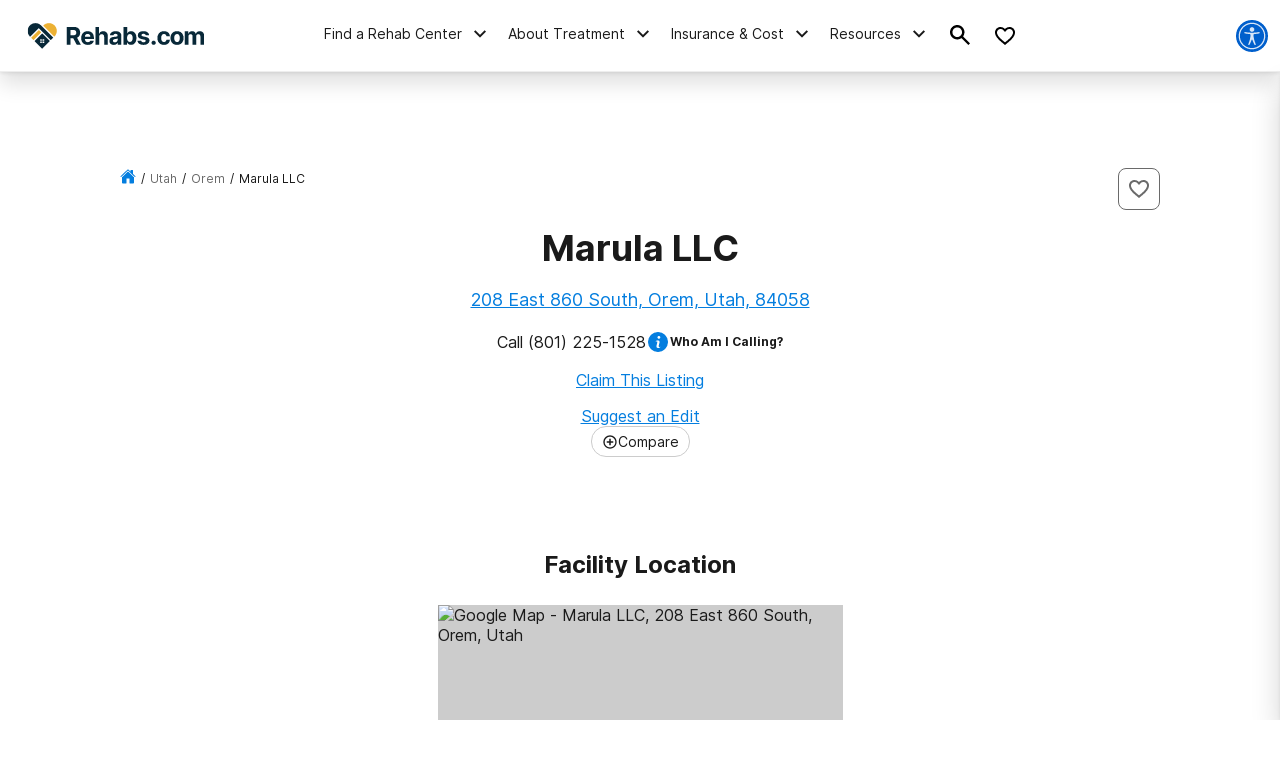

--- FILE ---
content_type: text/html; charset=utf-8
request_url: https://rehabs.com/listings/marula-llc-162581692/
body_size: 43665
content:
<!DOCTYPE html><html lang="en"><head><meta charSet="utf-8"/><meta name="viewport" content="width=device-width"/><title class="jsx-2778840879">Marula LLC Rehab in Orem, UT | Rehabs.com</title><meta name="description" content="Learn about addiction treatment services at Marula LLC. Get pricing, insurance information, and rehab facility reviews." class="jsx-2778840879"/><meta name="robots" content="index, follow" class="jsx-2778840879"/><link rel="canonical" href="https://rehabs.com/listings/marula-llc-162581692/" class="jsx-2778840879"/><script class="facility-schema" type="application/ld+json">{"@context":"http://www.schema.org","@graph":[{"@type":"WebSite","@id":"/#website","url":"/","name":"Drug Rehab Options","description":"Drug Rehab Options","publisher":{"@id":"/#organization"},"inLanguage":"en-US"},{"@type":"BreadcrumbList","@id":"https://rehabs.com/listings/marula-llc-162581692/#breadcrumb","itemListElement":[{"@type":"ListItem","position":1,"item":{"@type":"WebPage","@id":"https://rehabs.com","url":"https://rehabs.com","name":"Home"}},{"@type":"ListItem","position":2,"item":{"@type":"WebPage","@id":"https://rehabs.com/local/utah/","url":"https://rehabs.com/local/utah/","name":"Utah"}},{"@type":"ListItem","position":3,"item":{"@type":"WebPage","@id":"https://rehabs.com/local/orem-ut/","url":"https://rehabs.com/local/orem-ut/","name":"Orem"}},{"@type":"ListItem","position":4,"item":{"@type":"WebPage","@id":"https://rehabs.com/listings/marula-llc-162581692/","url":"https://rehabs.com/listings/marula-llc-162581692/","name":"Marula LLC"}}]}]}</script><script class="listing-schema" type="application/ld+json">{"@context":"http://www.schema.org","@type":"localbusiness","name":"Marula LLC","currenciesAccepted":"USD","paymentAccepted":"Cash, Credit Card","image":"/cache/","url":"/listings/marula-llc-162581692/","address":{"@type":"PostalAddress","streetAddress":"208 East 860 South, Orem, Utah, 84058","addressLocality":"Orem, Utah, 84058","addressRegion":"Utah","postalCode":"84058","addressCountry":"USA","telephone":"(801) 225-1528"},"priceRange":"$$$","sameAs":[]}</script><meta name="next-head-count" content="8"/><meta charSet="UTF-8"/><meta http-equiv="X-UA-Compatible" content="IE=edge"/><meta name="theme-color" content="#ECB134"/><meta name="mobile-web-app-capable" content="yes"/><meta name="format-detection" content="telephone=no"/><link rel="icon" href="/static/favicons/favicon-rehabs.ico" type="image/x-icon"/><link href="https://www.googletagmanager.com" rel="preconnect" crossorigin="true"/><link href="https://cdn.jsdelivr.net" rel="preconnect" crossorigin="true"/><link rel="preload" as="font" href="/static/fonts/inter-regular.woff2" type="font/woff2" crossorigin="anonymous"/><link rel="preload" as="font" href="/static/fonts/inter-bold.woff2" type="font/woff2" crossorigin="anonymous"/><style>
	/* latin */
	@font-face {
		font-family: 'Inter';
		font-style: normal;
		font-weight: 400;
		font-display: swap;
		src: local('Inter Regular'), local('Inter-Regular'),
			url('/static/fonts/inter-regular.woff2') format('woff2'), /* Chrome 26+, Opera 23+, Firefox 39+ */
			url('/static/fonts/inter-regular.woff') format('woff'); /* Chrome 6+, Firefox 3.6+, IE 9+, Safari 5.1+ */
	}
	/* latin */
	@font-face {
		font-family: 'Inter';
		font-style: normal;
		font-weight: bold;
		font-display: swap;
		src: local('Inter Heavy'), local('Inter-Heavy'),
			url('/static/fonts/inter-bold.woff2') format('woff2'), /* Chrome 26+, Opera 23+, Firefox 39+ */
			url('/static/fonts/inter-bold.woff') format('woff'); /* Chrome 6+, Firefox 3.6+, IE 9+, Safari 5.1+ */
	}

	* {
		margin: 0;
		padding: 0;
		box-sizing: border-box;
		-webkit-box-sizing: border-box;
	}
	:root {
		--black: #1a1a1a;
		--white: #ffffff;

		--success: #49a147;
		--warning: #ffad0d;
		--error: #e35141;
		--focus: #005fcc;

		--box-shadow: 0px 5px 20px -5px rgba(0, 0, 0, 0.30);
		--box-shadow-100: 0px 15px 20px -15px rgba(0, 0, 0, 0.30);
		--elevation-100: 0px 1px 3px 1px rgba(0, 0, 0, 0.15), 0px 1px 2px rgba(0, 0, 0, 0.3);
		--elevation-300: 0px 1px 3px 0px rgba(0, 0, 0, 0.3), 0px 4px 8px 3px rgba(0, 0, 0, 0.15);

		--primary-100: #FDF6E7;
		--primary-200: #F6D89A;
		--primary-300: #ECB134;
		--primary-400: #E49821;
		--primary: var(--primary-300);

		--secondary-100: #E1E5E7;
		--secondary-200: #B5BFC4;
		--secondary-300: #082838;
		--secondary-400: #031A26;
		--secondary: var(--secondary-300);

		--tertiary-100: #FAFCFD;
		--tertiary-200: #F4F9F9;
		--tertiary-300:#7A9F52;
		--tertiary-400:#5D8338;
		--tertiary: var(--tertiary-300);

		--interactive-100: #E1F0FB;
		--interactive-200: #BDCDE5;
		--interactive-300:#047EDF;
		--interactive-400:#0261D2;
		--interactive: var(--interactive-300);

		--gradient-100: #3E9CE7;
		--gradient-400: #004882;

		--gray-100: #F8F8F8;
		--gray-200: #eeeeee;
		--gray-300: #cccccc;
		--gray-400: #6A6A6A;
		--gray-500: #1a1a1a;
		--gray: var(--gray-300);

		--title-font: Inter, -apple-system, BlinkMacSystemFont, Segoe UI, Roboto, Oxygen-Sans, Ubuntu, Cantarell, Helvetica Neue, sans-serif;
		--copy-font: Inter, -apple-system, BlinkMacSystemFont, Segoe UI, Roboto, Oxygen-Sans, Ubuntu, Cantarell, Helvetica Neue, sans-serif;
		--font-base: 16px;
		--font-base-height: 25px;

		--h1-hero-size: 48px;
		--h1-size: 36px;
		--h2-size: 30px;
		--h3-size: 24px;
		--h4-size: 20px;

		--transition-duration: 0.4s;

		--breakpoint: 776px;
		--breakpoint-mobile: 420px;
		--breakpoint-desktop: 1200px;
	}
	html, body {
		font-family: var(--copy-font);
		color: var(--gray-500);
		font-size: var(--font-base);
	}
	html {
		height: 100%;
		width: 100%;
		-webkit-font-smoothing: subpixel-antialiased;
		overflow-x: hidden;
		word-break: break-word;
	}

	b, strong, .font-weight-bold {
		font-weight: 700;
	}

	h1,
	h2,
	h3,
	h4,
	.h1,
	.h2,
	.h3,
	.h4 {
		font-family: var(--title-font);
		font-weight: 700;
		margin: 12px 0 24px 0;
	}

	h1,
	.h1,
	.text-4xl {
		font-size: 36px;
		line-height: 44px;
	}

	h2,
	.h2,
	.text-3xl {
		font-size: 30px;
		line-height: 40px;
	}

	h3,
	.h3,
	.text-2xl {
		font-size: 24px;
		line-height: 32px;
	}

	h4,
	.h4,
	.text-xl {
		font-size: 20px;
		line-height: 32px;
	}

	.text-lg {
		font-size: 18px;
		line-height: 28px;
	}
	.text-base {
		font-size: 16px;
		line-height: 24px;
	}
	.text-sm {
		font-size: 14px;
		line-height: 20px;
	}
	.text-xs {
		font-size: 12px;
		line-height: 16px;
	}
	.text-xxs {
		font-size: 10px;
		line-height: 16px;
	}

	p {
		font-family: var(--copy-font);
		font-weight: 400;
		letter-spacing: 0;
		margin: 0 0 24px;
		/* Root font size */
		font-size: 16px;
		line-height: 24px;
	}

	a {
		text-decoration: none;
		outline: none;
		color: var(--interactive);
		font-family: var(--avenir);
		transition: color var(--transition-duration) ease;
		cursor: pointer;
	}

	a:hover {
		color: var(--interactive-400);
		text-decoration: underline;
	}

	img {
		max-width: 100%;
		height: auto;
		border: none;
	}

	button {
		font-size: 16px;
		letter-spacing: 0;
		line-height: 16px;
		font-weight: 600;
		text-align: center;
		padding: 15px 5px;
	}

	button a {
		text-decoration: none;
		font-family: var(--copy-font);
		color: inherit;
	}
	button a:hover {
		color: inherit;
		text-decoration: none;
	}

	input, textarea {
		padding: 5px 10px;
		border: 1px solid var(--gray-400);
		display: block;
	}
	label {
		font-size: 14px;
		display: inline-block;
		padding-bottom: 5px;
	}
	iframe {
		max-width: 100%;
		margin: 1em auto;
		display: flex;
	}

	@media screen and (max-width: 992px) {
		/* This class is being added on WP side through [video] shortcode */
		iframe.shortcode-video {
			height: calc(100vw / 1.77);
		}
	}

	mark {
		display: block;
		background: none;
		color: var(--primary-color-dark);
		font-size: 25px;
		line-height: 35px;
		margin-bottom: 30px;
		padding-left: 20px;
		position: relative;
	}
	mark:before {
		content: '';
		position: absolute;
		left: 0;
		top: 0;
		bottom: 0;
		width: 3px;
		background: var(--interactive);
	}

	@media screen and (min-width: 992px) {
		mark {
			font-size: 28px;
			line-height: 38px;
			padding-left: 31px;
			margin: 50px 0 80px 0;
		}
	}

	cite {
		display: block;
		font: normal 600 16px/20px var(--title-font);
		color: var(--gray-300);
		margin-top: 15px;
	}

	@media screen and (min-width: 992px) {
		cite {
			font-size: 20px;
			line-height: 26px;
			margin-top: 30px;
		}
	}

	blockquote {
		font: italic 20px/30px var(--title-font);
		margin: 0 0 20px;
		padding: 20px 0 0 30px;
		display: block;
		position: relative;
	}

	@media screen and (min-width: 992px) {
		blockquote {
			padding-left: 55px;
			margin-bottom: 50px;
		}
	}

	table {
        width: 100%;
        border-collapse: collapse;
        border-spacing: 0;
    }
	table tr {
		display: grid;
		grid-template-columns: 1fr 1fr;
	}
	table tr ul {
		margin-left: 30px;
	}
	@media screen and (min-width: 992px){
		table tr {
			display: inline;
		}
	}

	/* Make clicks pass-through */
	#nprogress {
		pointer-events: none;
	}

	#nprogress .bar {
		background: var(--primary);

		position: fixed;
		z-index: 55;
		top: 0;
		left: 0;

		width: 100%;
		height: 2px;
	}

	/* Fancy blur effect */
	#nprogress .peg {
		display: block;
		position: absolute;
		right: 0px;
		width: 100px;
		height: 100%;
		box-shadow: 0 0 10px var(--primary), 0 0 5px var(--primary);
		opacity: 1;

		-webkit-transform: rotate(3deg) translate(0px, -4px);
		-ms-transform: rotate(3deg) translate(0px, -4px);
		transform: rotate(3deg) translate(0px, -4px);
	}

	/* Remove these to get rid of the spinner */
	#nprogress .spinner {
		display: block;
		position: fixed;
		z-index: 55;
		top: 15px;
		right: 15px;
	}

	#nprogress .spinner-icon {
		width: 18px;
		height: 18px;
		box-sizing: border-box;

		border: solid 2px transparent;
		border-top-color: var(--primary);
		border-left-color: var(--primary);
		border-radius: 50%;

		-webkit-animation: nprogress-spinner 400ms linear infinite;
		animation: nprogress-spinner 400ms linear infinite;
	}

	.nprogress-custom-parent {
		overflow: hidden;
		position: relative;
	}

	.nprogress-custom-parent #nprogress .spinner,
	.nprogress-custom-parent #nprogress .bar {
		position: absolute;
	}

	@-webkit-keyframes nprogress-spinner {
		0% {
			-webkit-transform: rotate(0deg);
		}
		100% {
			-webkit-transform: rotate(360deg);
		}
	}
	@keyframes nprogress-spinner {
		0% {
			transform: rotate(0deg);
		}
		100% {
			transform: rotate(360deg);
		}
	}

	/* WP Styles */
	img.aligncenter,
	img.alignleft,
	img.left,
	img.alignright,
	img.right,
	.wp-caption.aligncenter,
	.wp-caption.alignleft,
	.wp-caption.left,
	.wp-caption.alignright,
	.wp-caption.right {
		display: flex;
		margin: 0 auto 20px;
	}
	img.alignnone,
	.wp-caption.alignnone {
		margin: 0 auto;
		display: block;
	}
	@media screen and (min-width: 992px) {
		img.alignleft,
		img.left,
		.wp-caption.alignleft {
			float: left;
			margin: 0 20px 20px 0;
		}
		img.alignright,
		img.right,
		.wp-caption.alignright {
			float: right;
			margin: 0 0 20px 20px;
		}
	}

	.wp-caption {
		display: flex;
		flex-direction: column;
	}
	.wp-caption-text {
		margin-top: 6px;
		font-size: 0.9rem;
        font-style: italic;
	}

	/* WP Styles - END */
</style><noscript data-n-css=""></noscript><script defer="" nomodule="" src="/_next/static/chunks/polyfills-42372ed130431b0a.js"></script><script src="/_next/static/chunks/webpack-45b11d0765e6957c.js" defer=""></script><script src="/_next/static/chunks/framework-945b357d4a851f4b.js" defer=""></script><script src="/_next/static/chunks/main-aae0c18c073626e7.js" defer=""></script><script src="/_next/static/chunks/pages/_app-056744d4e4516d85.js" defer=""></script><script src="/_next/static/chunks/ee8b1517-4bfb55bc5817260b.js" defer=""></script><script src="/_next/static/chunks/9781-185f008668016ea8.js" defer=""></script><script src="/_next/static/chunks/7643-51c18ac98a8ef11c.js" defer=""></script><script src="/_next/static/chunks/9577-bd98e08ce99b5cc1.js" defer=""></script><script src="/_next/static/chunks/9944-c706bcd29a2b1574.js" defer=""></script><script src="/_next/static/chunks/1989-da92b3ace3363168.js" defer=""></script><script src="/_next/static/chunks/2417-23a100b8523a340f.js" defer=""></script><script src="/_next/static/chunks/4149-a33fd27f0eb1a3c4.js" defer=""></script><script src="/_next/static/chunks/5408-da6f36187b04a342.js" defer=""></script><script src="/_next/static/chunks/5129-b1d615fa41ac6134.js" defer=""></script><script src="/_next/static/chunks/6238-bafafe722505eed6.js" defer=""></script><script src="/_next/static/chunks/6709-d818a8a1f38b3656.js" defer=""></script><script src="/_next/static/chunks/1909-cb127aaa6e446865.js" defer=""></script><script src="/_next/static/chunks/pages/directory/facility-e3dd18c9c8b3b345.js" defer=""></script><script src="/_next/static/zw69OILVZBnplYbij6nfL/_buildManifest.js" defer=""></script><script src="/_next/static/zw69OILVZBnplYbij6nfL/_ssgManifest.js" defer=""></script><style id="__jsx-aaa10a5c8b8dda1c">.search-drawer-btn.jsx-aaa10a5c8b8dda1c{border:0;background-color:transparent}.search-drawer-btn.jsx-aaa10a5c8b8dda1c:hover{cursor:pointer}.search-drawer-btn.jsx-aaa10a5c8b8dda1c svg{pointer-events:none}</style><style id="__jsx-8057e6f138e221e1">.mobile-menu-back.jsx-8057e6f138e221e1{background:-webkit-linear-gradient(left,var(--secondary-400)0%,var(--secondary)100%);background:-moz-linear-gradient(left,var(--secondary-400)0%,var(--secondary)100%);background:-o-linear-gradient(left,var(--secondary-400)0%,var(--secondary)100%);background:linear-gradient(90deg,var(--secondary-400)0%,var(--secondary)100%);color:#fff;font-weight:bold;font-size:12px;line-height:21px;text-transform:uppercase;display:-webkit-box;display:-webkit-flex;display:-moz-box;display:-ms-flexbox;display:flex;-webkit-box-align:center;-webkit-align-items:center;-moz-box-align:center;-ms-flex-align:center;align-items:center;height:56px;width:100%;padding:16px}.mobile-menu-back.jsx-8057e6f138e221e1 svg{margin-right:6px}</style><style id="__jsx-ff985dc44b317da6">.userway.jsx-ff985dc44b317da6{background:var(--focus,#005fcc);width:32px;height:32px;-webkit-border-radius:100%;-moz-border-radius:100%;border-radius:100%;display:-webkit-box;display:-webkit-flex;display:-moz-box;display:-ms-flexbox;display:flex;-webkit-box-align:center;-webkit-align-items:center;-moz-box-align:center;-ms-flex-align:center;align-items:center;-webkit-box-pack:center;-webkit-justify-content:center;-moz-box-pack:center;-ms-flex-pack:center;justify-content:center;cursor:pointer}</style><style id="__jsx-e19045839a3ffb19">.search__head.jsx-e19045839a3ffb19{position:relative}.searchItem.jsx-e19045839a3ffb19{cursor:pointer;display:-webkit-box;display:-webkit-flex;display:-moz-box;display:-ms-flexbox;display:flex;max-width:100%;padding:1.02em 1.4em .8em;text-align:left;margin:0;border-top:2px solid#eef3f5}form.jsx-e19045839a3ffb19{background-color:var(--gray-100);border:1px solid var(--gray-200);-webkit-border-radius:8px;-moz-border-radius:8px;border-radius:8px;width:100%;height:56px;display:-webkit-box;display:-webkit-flex;display:-moz-box;display:-ms-flexbox;display:flex;-webkit-box-align:center;-webkit-align-items:center;-moz-box-align:center;-ms-flex-align:center;align-items:center;-webkit-box-pack:justify;-webkit-justify-content:space-between;-moz-box-pack:justify;-ms-flex-pack:justify;justify-content:space-between;max-width:600px;overflow:hidden;padding:8px}.search-menu-input.jsx-e19045839a3ffb19{background-color:inherit;border:0;height:100%;font-size:16px;line-height:24px;width:100%;padding:0}.search-menu-input.jsx-e19045839a3ffb19:focus{outline:none}form.jsx-e19045839a3ffb19 button.jsx-e19045839a3ffb19{border:0;background-color:inherit;padding:0}form.jsx-e19045839a3ffb19 button.jsx-e19045839a3ffb19:hover{cursor:pointer}.search-menu-results.jsx-e19045839a3ffb19{display:none}.search-menu-results.active.jsx-e19045839a3ffb19{display:block;padding-bottom:160px}.search-menu-results--pop-up.jsx-e19045839a3ffb19{list-style-type:none;position:absolute;background-color:#fff;-webkit-box-shadow:0px 1px 4px rgba(0,0,0,.08),0px 16px 28px -1px rgba(0,0,0,.18);-moz-box-shadow:0px 1px 4px rgba(0,0,0,.08),0px 16px 28px -1px rgba(0,0,0,.18);box-shadow:0px 1px 4px rgba(0,0,0,.08),0px 16px 28px -1px rgba(0,0,0,.18);max-width:600px;max-height:350px;overflow-y:auto;width:100%;margin:0;padding:0}.search-menu-results.jsx-e19045839a3ffb19 li.jsx-e19045839a3ffb19,.search-menu-results--pop-up.jsx-e19045839a3ffb19 li.jsx-e19045839a3ffb19{display:block;padding:12px 16px;font-weight:500;font-size:14px;line-height:20px}.search-menu-results.jsx-e19045839a3ffb19 li.jsx-e19045839a3ffb19:hover,.search-menu-results--pop-up.jsx-e19045839a3ffb19 li.jsx-e19045839a3ffb19:hover{background-color:var(--interactive-100)}.search-menu-results__group.jsx-e19045839a3ffb19{border-bottom:1px solid var(--gray-200);padding:16px 0}.search-menu-results__group-title.jsx-e19045839a3ffb19{font-weight:bold;font-size:14px;line-height:20px;text-transform:uppercase;color:var(--black);text-align:left;padding:16px}</style><style id="__jsx-1742429608">.search-by-state__title.jsx-1742429608{font-weight:bold;margin-bottom:24px;color:var(--gray-500)}.list-alphabetic.jsx-1742429608{list-style-type:none}.list-alphabetic.jsx-1742429608 li.jsx-1742429608{display:inline-block;vertical-align:middle;-webkit-border-radius:4px;-moz-border-radius:4px;border-radius:4px;overflow:hidden;-webkit-transition:background-color.3s;-moz-transition:background-color.3s;-o-transition:background-color.3s;transition:background-color.3s;margin-bottom:10px}.list-alphabetic.jsx-1742429608 li.jsx-1742429608:hover{background-color:var(--interactive)}.list-alphabetic.jsx-1742429608 li.jsx-1742429608:hover a.jsx-1742429608{color:var(--white)}.list-alphabetic.jsx-1742429608 li.jsx-1742429608{margin-right:6px}.list-alphabetic.jsx-1742429608 a.jsx-1742429608{display:block;text-decoration:none;width:24px;height:24px;font-size:12px;font-weight:600;line-height:24px;text-align:center;color:var(--gray-500)}.list-alphabetic.jsx-1742429608 .is-active.jsx-1742429608 a.jsx-1742429608{background-color:var(--interactive);color:var(--white)}.list-places.jsx-1742429608{display:block}@media screen and (min-width:992px){.list-places.jsx-1742429608{display:-webkit-box;display:-webkit-flex;display:-moz-box;display:-ms-flexbox;display:flex;-webkit-flex-wrap:wrap;-ms-flex-wrap:wrap;flex-wrap:wrap;padding:0;list-style:none}.list-places.jsx-1742429608 li.is-active.jsx-1742429608{width:-webkit-calc(33.33% - 10px);width:-moz-calc(33.33% - 10px);width:calc(33.33% - 10px);-webkit-align-self:flex-start;-ms-flex-item-align:start;align-self:flex-start;margin-bottom:10px}}.list-places.jsx-1742429608 li.jsx-1742429608{display:none}.list-places.jsx-1742429608 li.is-active.jsx-1742429608{display:-webkit-inline-box;display:-webkit-inline-flex;display:-moz-inline-box;display:-ms-inline-flexbox;display:inline-flex;margin-bottom:20px}.list-places.jsx-1742429608 li.jsx-1742429608 .list-places__link{display:-webkit-box;display:-webkit-flex;display:-moz-box;display:-ms-flexbox;display:flex;-webkit-box-align:center;-webkit-align-items:center;-moz-box-align:center;-ms-flex-align:center;align-items:center;color:var(--gray-500);margin:0 0 0 4px}</style><style id="__jsx-4073887222">.rehab-center-menu-container.jsx-4073887222{width:100%;max-height:100%;overflow:auto}.rehab-center-menu.jsx-4073887222{width:100%;padding:24px 24px 40px 24px}@media screen and (min-width:992px){.rehab-center-menu.jsx-4073887222{padding:24px 40px 16px 32px}}.rehab-center-menu--link.jsx-4073887222{color:var(--black);font-weight:bold;font-size:16px;line-height:16px;display:-webkit-box;display:-webkit-flex;display:-moz-box;display:-ms-flexbox;display:flex;-webkit-box-align:center;-webkit-align-items:center;-moz-box-align:center;-ms-flex-align:center;align-items:center;margin-bottom:24px}.rehab-center-menu--link.jsx-4073887222 span.jsx-4073887222{margin-right:8px}.rehab-center-menu--title.jsx-4073887222{color:var(--gray-500);font-weight:700;font-size:24px;line-height:32px;margin-bottom:16px}.rehab-center-menu--search.jsx-4073887222{margin-bottom:32px}.rehab-center-menu--search .search-menu{height:44px}.popular-cities--title.jsx-4073887222{font-weight:bold;margin-bottom:16px}.popular-cities--ul.jsx-4073887222{list-style-type:none;display:grid;grid-gap:12px;grid-template-columns:auto auto;margin-bottom:24px}@media screen and (min-width:992px){.popular-cities--ul.jsx-4073887222{grid-template-columns:auto auto auto auto auto}}.popular-cities--ul.jsx-4073887222 li.jsx-4073887222 a{font-size:12px;line-height:21px}</style><style id="__jsx-2706646963">.desktop-nav__subnav.jsx-2706646963{background-color:#fff;border-top:1px solid var(--secondary-100);-webkit-box-shadow:0px 1px 4px rgba(0,0,0,.1),0px 12px 20px rgba(0,0,0,.12);-moz-box-shadow:0px 1px 4px rgba(0,0,0,.1),0px 12px 20px rgba(0,0,0,.12);box-shadow:0px 1px 4px rgba(0,0,0,.1),0px 12px 20px rgba(0,0,0,.12);position:absolute;top:100%;left:0;overflow-y:auto;max-height:90vh;width:100%;opacity:0;visibility:hidden;-webkit-transition:all.2s ease-in;-moz-transition:all.2s ease-in;-o-transition:all.2s ease-in;transition:all.2s ease-in}.desktop-nav__subnav.show.jsx-2706646963{opacity:1;visibility:visible;z-index:50}.desktop-nav__subnav-container.jsx-2706646963{display:-webkit-box;display:-webkit-flex;display:-moz-box;display:-ms-flexbox;display:flex;max-height:60vh}.mobile-nav__subnav.jsx-2706646963{background:#fff;overflow-y:auto;overflow-x:hidden;-webkit-transform:translatex(100%);-moz-transform:translatex(100%);-ms-transform:translatex(100%);-o-transform:translatex(100%);transform:translatex(100%);position:absolute;top:0;bottom:0;left:0;right:0;width:100%;height:100%;-webkit-transition:all.2s ease-in;-moz-transition:all.2s ease-in;-o-transition:all.2s ease-in;transition:all.2s ease-in}.mobile-nav__subnav.show.jsx-2706646963{-webkit-transform:translatex(0);-moz-transform:translatex(0);-ms-transform:translatex(0);-o-transform:translatex(0);transform:translatex(0);z-index:50}</style><style id="__jsx-974332944">.desktop-nav__li.jsx-974332944{display:-webkit-box;display:-webkit-flex;display:-moz-box;display:-ms-flexbox;display:flex;-webkit-box-align:center;-webkit-align-items:center;-moz-box-align:center;-ms-flex-align:center;align-items:center;height:100%;margin:0 8px;text-decoration:none;border-bottom:5px solid transparent}.desktop-nav__li.jsx-974332944:hover{border-bottom:5px solid var(--interactive);text-decoration:none}.desktop-nav__li.jsx-974332944:hover .nav-li-title.jsx-974332944{font-weight:bold}.mobile-nav__li.jsx-974332944{margin:32px 0}.nav-li-title.jsx-974332944{font-size:16px;line-height:24px;color:var(--gray-500);text-decoration:none;display:-webkit-box;display:-webkit-flex;display:-moz-box;display:-ms-flexbox;display:flex;-webkit-box-pack:justify;-webkit-justify-content:space-between;-moz-box-pack:justify;-ms-flex-pack:justify;justify-content:space-between}.nav-li-title a{color:var(--gray-500)}.desktop-nav__li.jsx-974332944 .nav-li-title.jsx-974332944{font-size:14px;line-height:20px}.desktop-nav__li.jsx-974332944 .nav-li-title.jsx-974332944 svg{margin-left:6px}@media screen and (min-width:992px){.nav-li-title.jsx-974332944{height:100%;-webkit-box-align:center;-webkit-align-items:center;-moz-box-align:center;-ms-flex-align:center;align-items:center}.nav-li-title.jsx-974332944:hover{cursor:pointer}}</style><style id="__jsx-65b9ec9815c82f36">.desktop-nav__subnav-ul-container.jsx-65b9ec9815c82f36{width:100%;max-height:100%;overflow:auto}ul.desktop-nav__subnav-ul.jsx-65b9ec9815c82f36{list-style-type:none;margin:0;padding:0;display:grid;grid-column-gap:32px;grid-row-gap:32px;padding:24px}ul.desktop-nav__subnav-ul.jsx-65b9ec9815c82f36>li.jsx-65b9ec9815c82f36{break-inside:avoid-column;padding-bottom:32px}li.jsx-65b9ec9815c82f36 .desktop-nav__subnav-li-title.jsx-65b9ec9815c82f36{display:block;border-bottom:1px solid var(--secondary-100);margin-left:12px;padding-bottom:10px;margin-bottom:12px}li.jsx-65b9ec9815c82f36 .desktop-nav__subnav-li-title-link.jsx-65b9ec9815c82f36{display:block;border-bottom:1px solid var(--secondary-100);padding:6px 0px}li.jsx-65b9ec9815c82f36 .desktop-nav__subnav-li-title-link.jsx-65b9ec9815c82f36{color:var(--secondary-100)}li.jsx-65b9ec9815c82f36 .desktop-nav__subnav-li-title.jsx-65b9ec9815c82f36 a{color:var(--gray-500)}.desktop-nav__subnav-child-ul.jsx-65b9ec9815c82f36{list-style-type:none}.desktop-nav__subnav-child-ul.jsx-65b9ec9815c82f36 li.jsx-65b9ec9815c82f36 a{display:block;padding:6px 12px}.desktop-nav__subnav-child-ul.jsx-65b9ec9815c82f36 li.jsx-65b9ec9815c82f36 a:active,.desktop-nav__subnav-child-ul.jsx-65b9ec9815c82f36 li.jsx-65b9ec9815c82f36 a:focus{outline:auto}.desktop-nav__subnav-child-ul.jsx-65b9ec9815c82f36 li.jsx-65b9ec9815c82f36{margin:0;padding:0}.mobile-nav__subnav-content.jsx-65b9ec9815c82f36{padding:24px 16px}.mobile-nav__subnav-title.h3 a{color:var(--gray-500);text-decoration:underline}</style><style id="__jsx-1621868342">img.jsx-1621868342{display:inline-block;max-width:100%;vertical-align:top;-webkit-background-size:cover;-moz-background-size:cover;-o-background-size:cover;background-size:cover;-o-object-fit:cover;object-fit:cover}div.jsx-1621868342{-webkit-background-size:cover;-moz-background-size:cover;-o-background-size:cover;background-size:cover;background-repeat:no-repeat;background-image: url([data-uri]);
background-position: 50%;width:autopx;height:autopx}</style><style id="__jsx-a856d7f9b74ad8b4">div.jsx-a856d7f9b74ad8b4{background-color:var(--interactive);display:-webkit-box;display:-webkit-flex;display:-moz-box;display:-ms-flexbox;display:flex;-webkit-box-orient:vertical;-webkit-box-direction:normal;-webkit-flex-flow:column nowrap;-moz-box-orient:vertical;-moz-box-direction:normal;-ms-flex-flow:column nowrap;flex-flow:column nowrap;-webkit-box-align:center;-webkit-align-items:center;-moz-box-align:center;-ms-flex-align:center;align-items:center;-webkit-box-pack:center;-webkit-justify-content:center;-moz-box-pack:center;-ms-flex-pack:center;justify-content:center;padding:0 8px;height:375px;width:100%}@media screen and (min-width:992px){div.jsx-a856d7f9b74ad8b4{width:375px;min-height:410px;height:100%;padding:24px;margin:0}}</style><style id="__jsx-7f7c8dbd21ad948e">.nav-cta.jsx-7f7c8dbd21ad948e{text-align:center}.nav-cta__title.jsx-7f7c8dbd21ad948e{color:#fff;font-weight:bold;font-size:24px;line-height:27px}.nav-cta__subtitle.jsx-7f7c8dbd21ad948e{color:#fff;font-weight:normal;font-size:16px;line-height:24px;margin:16px auto 24px}.nav-cta__link.jsx-7f7c8dbd21ad948e{padding:10px 20px;background-color:var(--interactive);font-size:16px;color:#fff;text-decoration:none;text-align:center;-webkit-border-radius:4px;-moz-border-radius:4px;border-radius:4px;font-weight:bold}</style><style id="__jsx-28cd26ca0aff9791">.desktop-nav__ul.jsx-28cd26ca0aff9791{display:-webkit-box;display:-webkit-flex;display:-moz-box;display:-ms-flexbox;display:flex;-webkit-box-pack:end;-webkit-justify-content:flex-end;-moz-box-pack:end;-ms-flex-pack:end;justify-content:flex-end;list-style-type:none;padding:0;margin:0}.mobile-nav__ul.jsx-28cd26ca0aff9791{list-style-type:none;padding:0 16px;margin:0 0 48px 0}</style><style id="__jsx-497180052">.mobile-nav.jsx-497180052{display:-webkit-box;display:-webkit-flex;display:-moz-box;display:-ms-flexbox;display:flex;-webkit-box-pack:justify;-webkit-justify-content:space-between;-moz-box-pack:justify;-ms-flex-pack:justify;justify-content:space-between;-webkit-box-align:center;-webkit-align-items:center;-moz-box-align:center;-ms-flex-align:center;align-items:center;padding:0 0 0 15px}.mobile-nav__btn.jsx-497180052{border:0;background-color:var(--interactive-300);height:56px;width:56px;display:-webkit-box;display:-webkit-flex;display:-moz-box;display:-ms-flexbox;display:flex;-webkit-box-align:center;-webkit-align-items:center;-moz-box-align:center;-ms-flex-align:center;align-items:center;margin-left:16px}.mobile-nav__btn.jsx-497180052 svg{margin:auto}.mobile-nav__drawer.jsx-497180052{background:#fff;overflow-y:auto;overflow-x:hidden;-webkit-transform:translatex(100%);-moz-transform:translatex(100%);-ms-transform:translatex(100%);-o-transform:translatex(100%);transform:translatex(100%);position:fixed;bottom:0;left:0;right:0;top:56px;-webkit-transition:all.2s ease-in;-moz-transition:all.2s ease-in;-o-transition:all.2s ease-in;transition:all.2s ease-in}.mobile-nav__drawer.show.jsx-497180052{-webkit-transform:translatex(0);-moz-transform:translatex(0);-ms-transform:translatex(0);-o-transform:translatex(0);transform:translatex(0);width:100%;z-index:50}.mobile-nav__drawer-container.jsx-497180052{position:relative;height:100%}</style><style id="__jsx-2653206654">div.jsx-2653206654{display:block}@media screen and (min-width:992px){div.jsx-2653206654{display:none}}</style><style id="__jsx-802270721">div.jsx-802270721{display:none}@media screen and (min-width:992px){div.jsx-802270721{display:flex}}</style><style id="__jsx-3449591279">.search-drawer.jsx-3449591279{background:#fff;overflow-y:auto;overflow-x:hidden;-webkit-transform:translatex(100%);-moz-transform:translatex(100%);-ms-transform:translatex(100%);-o-transform:translatex(100%);transform:translatex(100%);position:fixed;top:56px;bottom:0;right:0;-webkit-transition:all.2s ease-in;-moz-transition:all.2s ease-in;-o-transition:all.2s ease-in;transition:all.2s ease-in;z-index:50}@media screen and (max-width:992px){.search-drawer.jsx-3449591279{left:0}body:has(.search-drawer.show),html:has(.search-drawer.show){overflow:hidden}}.search-drawer.show.jsx-3449591279{-webkit-transform:translatex(0);-moz-transform:translatex(0);-ms-transform:translatex(0);-o-transform:translatex(0);transform:translatex(0);visibility:visible;opacity:1;width:100%}@media screen and (min-width:992px){.search-drawer.jsx-3449591279{-webkit-box-shadow:0px 1px 4px rgba(0,0,0,.08),0px 16px 28px -1px rgba(0,0,0,.18);-moz-box-shadow:0px 1px 4px rgba(0,0,0,.08),0px 16px 28px -1px rgba(0,0,0,.18);box-shadow:0px 1px 4px rgba(0,0,0,.08),0px 16px 28px -1px rgba(0,0,0,.18);top:72px}.search-drawer.show.jsx-3449591279{max-width:375px}}</style><style id="__jsx-1185096239">.header-placeholder.jsx-1185096239{min-height:56px}@media screen and (min-width:992px){.header-placeholder.jsx-1185096239{min-height:72px}}header.jsx-1185096239{background-color:#fff;-webkit-box-shadow:0px 1px 4px rgba(0,0,0,.1),0px 12px 20px rgba(0,0,0,.12);-moz-box-shadow:0px 1px 4px rgba(0,0,0,.1),0px 12px 20px rgba(0,0,0,.12);box-shadow:0px 1px 4px rgba(0,0,0,.1),0px 12px 20px rgba(0,0,0,.12);max-height:56px;position:fixed;width:100%;top:0;z-index:30}.header-section.jsx-1185096239{display:-webkit-box;display:-webkit-flex;display:-moz-box;display:-ms-flexbox;display:flex;-webkit-box-pack:justify;-webkit-justify-content:space-between;-moz-box-pack:justify;-ms-flex-pack:justify;justify-content:space-between;height:0px;overflow:hidden;width:100%;-webkit-transition:.2s ease-in-out;-moz-transition:.2s ease-in-out;-o-transition:.2s ease-in-out;transition:.2s ease-in-out;border-bottom:1px solid var(--gray-200)}.header-section.show.jsx-1185096239{height:56px}.header-content.jsx-1185096239{display:-webkit-box;display:-webkit-flex;display:-moz-box;display:-ms-flexbox;display:flex;-webkit-box-pack:justify;-webkit-justify-content:space-between;-moz-box-pack:justify;-ms-flex-pack:justify;justify-content:space-between;-webkit-box-align:center;-webkit-align-items:center;-moz-box-align:center;-ms-flex-align:center;align-items:center;width:100%;height:100%;position:relative;padding-left:8px}@media screen and (min-width:992px){header.jsx-1185096239{max-height:72px;position:fixed}.header-section.jsx-1185096239,.header-section.show.jsx-1185096239{height:72px;max-width:1440px;margin:auto}.header-content.jsx-1185096239{position:absolute;height:72px;max-width:1440px;grid-gap:12px;padding:0 12px}}</style><style id="__jsx-a65ba7eaddcd0435">.tooltip-wrapper.jsx-a65ba7eaddcd0435:hover{cursor:pointer}.tooltip-content.jsx-a65ba7eaddcd0435{max-height:300px;overflow:auto}.tooltip-content.jsx-a65ba7eaddcd0435::-webkit-scrollbar{width:3px}.tooltip-content.jsx-a65ba7eaddcd0435::-webkit-scrollbar-track{background:var(--gray-200);-webkit-border-radius:10px;-moz-border-radius:10px;border-radius:10px}.tooltip-content.jsx-a65ba7eaddcd0435::-webkit-scrollbar-thumb{background:var(--gray-300);-webkit-border-radius:10px;-moz-border-radius:10px;border-radius:10px}.react-tooltip-lite{background:#fff;-webkit-border-radius:8px;-moz-border-radius:8px;border-radius:8px;border:1px solid var(--gray-300);-webkit-box-shadow:var(--box-shadow);-moz-box-shadow:var(--box-shadow);box-shadow:var(--box-shadow);padding:16px!important;max-width:330px!important}.arrow-content-tooltip .react-tooltip-lite-down-arrow svg{-webkit-transform:translatey(3px);-moz-transform:translatey(3px);-ms-transform:translatey(3px);-o-transform:translatey(3px);transform:translatey(3px)}.arrow-content-tooltip .react-tooltip-lite-right-arrow svg{-webkit-transform:rotate(270deg)translatey(-4px)translatex(-4px);-moz-transform:rotate(270deg)translatey(-4px)translatex(-4px);-ms-transform:rotate(270deg)translatey(-4px)translatex(-4px);-o-transform:rotate(270deg)translatey(-4px)translatex(-4px);transform:rotate(270deg)translatey(-4px)translatex(-4px)}.arrow-content-tooltip .react-tooltip-lite-up-arrow svg{-webkit-transform:rotate(180deg)translatey(1px);-moz-transform:rotate(180deg)translatey(1px);-ms-transform:rotate(180deg)translatey(1px);-o-transform:rotate(180deg)translatey(1px);transform:rotate(180deg)translatey(1px)}.arrow-content-tooltip .react-tooltip-lite-left-arrow svg{-webkit-transform:rotate(90deg)translatey(5px)translatex(4px);-moz-transform:rotate(90deg)translatey(5px)translatex(4px);-ms-transform:rotate(90deg)translatey(5px)translatex(4px);-o-transform:rotate(90deg)translatey(5px)translatex(4px);transform:rotate(90deg)translatey(5px)translatex(4px)}</style><style id="__jsx-1572463688">div.jsx-1572463688{margin-right:auto;margin-left:auto;max-width:1200px;padding:0px}.page-content.jsx-1572463688{height:100%;margin:24px 15px}@media screen and (min-width:992px){.page-content.jsx-1572463688{margin:40px 15px}}</style><style id="__jsx-3170299391">div.jsx-3170299391{display:none}@media screen and (min-width:992px){div.jsx-3170299391{display:block}}</style><style id="__jsx-3113938787">.dropdown.jsx-3113938787{width:100%;position:relative;margin:0;background:#fff;font-size:14px}.dropdown.jsx-3113938787:hover{cursor:pointer}.dropdown.active.jsx-3113938787 .options.jsx-3113938787{overflow-x:hidden;border-top:none}.inner-text.jsx-3113938787{width:100%;border:1px solid var(--gray-300);display:-webkit-box;display:-webkit-flex;display:-moz-box;display:-ms-flexbox;display:flex;-webkit-box-align:center;-webkit-align-items:center;-moz-box-align:center;-ms-flex-align:center;align-items:center;-webkit-box-pack:justify;-webkit-justify-content:space-between;-moz-box-pack:justify;-ms-flex-pack:justify;justify-content:space-between;padding:8px;position:relative;-webkit-border-radius:8px;-moz-border-radius:8px;border-radius:8px}.inner-text__placeholder.jsx-3113938787{margin:0;color:var(--gray-400)}ul.jsx-3113938787{list-style:none;padding:0;margin:0}li.jsx-3113938787{padding:12px 16px}li.jsx-3113938787:hover{cursor:pointer;background:var(--gray);-webkit-transition:all.25s;-moz-transition:all.25s;-o-transition:all.25s;transition:all.25s}.options-container.jsx-3113938787{min-width:100%;position:absolute;display:block;max-height:200px;overflow:scroll;z-index:10;background:#fff}.options.jsx-3113938787{min-width:100%;border:1px solid#ddd;position:absolute;display:block;max-height:200px;overflow:scroll;z-index:10;background:#fff;-webkit-box-shadow:0px 1px 8px 2px rgba(0,0,0,.08),0px 16px 28px -1px rgba(0,0,0,.18);-moz-box-shadow:0px 1px 8px 2px rgba(0,0,0,.08),0px 16px 28px -1px rgba(0,0,0,.18);box-shadow:0px 1px 8px 2px rgba(0,0,0,.08),0px 16px 28px -1px rgba(0,0,0,.18);-webkit-border-radius:8px;-moz-border-radius:8px;border-radius:8px}.error.jsx-3113938787{border:1px solid var(--error)}.labels.jsx-3113938787{display:-webkit-box;display:-webkit-flex;display:-moz-box;display:-ms-flexbox;display:flex;padding-bottom:5px;font-size:13px;height:24px}.input-error.jsx-3113938787{font-size:13px;position:absolute;font-weight:bold;left:10px;bottom:-6px;background:#fff;color:var(--error)}</style><style id="__jsx-123897640">footer.jsx-123897640{background-color:var(--secondary-400);color:#fff}.footer.jsx-123897640{padding:40px 15px;margin:auto;max-width:1200px}.state-section.jsx-123897640{display:-webkit-box;display:-webkit-flex;display:-moz-box;display:-ms-flexbox;display:flex}.menu-list-container.jsx-123897640{display:-webkit-box;display:-webkit-flex;display:-moz-box;display:-ms-flexbox;display:flex;-webkit-flex-wrap:wrap;-ms-flex-wrap:wrap;flex-wrap:wrap;grid-gap:24px;margin-bottom:40px}.menu-column.jsx-123897640{min-width:200px;display:-webkit-box;display:-webkit-flex;display:-moz-box;display:-ms-flexbox;display:flex;-webkit-box-orient:vertical;-webkit-box-direction:normal;-webkit-flex-direction:column;-moz-box-orient:vertical;-moz-box-direction:normal;-ms-flex-direction:column;flex-direction:column}.menu-column.jsx-123897640 .menu-title.jsx-123897640{margin-bottom:16px;font-size:16px;font-weight:bold}.menu-column.jsx-123897640 .menu-item.jsx-123897640{color:#fff;margin-bottom:8px;display:block}.social-media-icons.jsx-123897640{margin-top:20px}.social-media-icons.jsx-123897640 a.jsx-123897640{margin-right:15px}.organizations.jsx-123897640{display:-webkit-box;display:-webkit-flex;display:-moz-box;display:-ms-flexbox;display:flex;-webkit-flex-wrap:wrap;-ms-flex-wrap:wrap;flex-wrap:wrap;-webkit-box-pack:center;-webkit-justify-content:center;-moz-box-pack:center;-ms-flex-pack:center;justify-content:center;-webkit-box-align:center;-webkit-align-items:center;-moz-box-align:center;-ms-flex-align:center;align-items:center;margin-bottom:40px}.organizations.jsx-123897640 .org-title.jsx-123897640{margin:0 24px 0 0}.badges-container.jsx-123897640{display:-webkit-box;display:-webkit-flex;display:-moz-box;display:-ms-flexbox;display:flex;-webkit-box-align:center;-webkit-align-items:center;-moz-box-align:center;-ms-flex-align:center;align-items:center;-webkit-box-pack:center;-webkit-justify-content:center;-moz-box-pack:center;-ms-flex-pack:center;justify-content:center;margin-bottom:16px}.copyright-container.jsx-123897640{border-top:1px solid#fff;display:-webkit-box;display:-webkit-flex;display:-moz-box;display:-ms-flexbox;display:flex;-webkit-flex-wrap:wrap;-ms-flex-wrap:wrap;flex-wrap:wrap;-webkit-box-align:center;-webkit-align-items:center;-moz-box-align:center;-ms-flex-align:center;align-items:center;-webkit-box-pack:center;-webkit-justify-content:center;-moz-box-pack:center;-ms-flex-pack:center;justify-content:center;padding:16px}.copyright-container.jsx-123897640 a.jsx-123897640{margin-right:16px;color:#fff}@media(max-width:992px){footer.jsx-123897640{padding-bottom:0}.footer.jsx-123897640{padding:40px 15px}.state-section.jsx-123897640{-webkit-flex-wrap:wrap;-ms-flex-wrap:wrap;flex-wrap:wrap;-webkit-box-pack:center;-webkit-justify-content:center;-moz-box-pack:center;-ms-flex-pack:center;justify-content:center}.menu-list-container.jsx-123897640{-webkit-box-orient:vertical;-webkit-box-direction:normal;-webkit-flex-direction:column;-moz-box-orient:vertical;-moz-box-direction:normal;-ms-flex-direction:column;flex-direction:column}.menu-column.jsx-123897640{width:100%}.social-media.jsx-123897640{-webkit-box-align:center;-webkit-align-items:center;-moz-box-align:center;-ms-flex-align:center;align-items:center;max-width:200px;margin:40px auto;text-align:center;padding:0 15px}.organizations.jsx-123897640 .org-title.jsx-123897640{margin:12px}.copyright-container.jsx-123897640 a.jsx-123897640{margin-bottom:16px}}.footer__foot.jsx-123897640{background-color:var(--secondary-400);padding:.7em 0 .8em;color:var(--white);border-top:1px solid rgba(255,255,255,.15);text-align:center;height:48px;bottom:0;z-index:15;width:100%}.footer__foot.jsx-123897640 a.jsx-123897640{color:var(--white)}.footer__foot.jsx-123897640 .list-links.jsx-123897640{font-size:12px;display:-webkit-box;display:-webkit-flex;display:-moz-box;display:-ms-flexbox;display:flex}.footer__foot.jsx-123897640 .list-links.jsx-123897640 li.jsx-123897640{list-style:none}.footer__foot.jsx-123897640 .list-links.jsx-123897640 li.jsx-123897640+li.jsx-123897640{margin-left:16px}.footer__foot.jsx-123897640 .copyright.jsx-123897640{font-size:12px;display:inline-block;vertical-align:middle;margin-bottom:0;margin-left:16px}.shell.jsx-123897640{max-width:1200px;padding-left:30px;padding-right:30px;margin:auto;width:100%;display:-webkit-box;display:-webkit-flex;display:-moz-box;display:-ms-flexbox;display:flex;-webkit-box-pack:center;-webkit-justify-content:center;-moz-box-pack:center;-ms-flex-pack:center;justify-content:center;-webkit-box-align:center;-webkit-align-items:center;-moz-box-align:center;-ms-flex-align:center;align-items:center}@media(max-width:992px){.footer__foot.jsx-123897640{padding:16px 0 195px;height:auto;position:relative}.footer__foot.jsx-123897640 .list-links.jsx-123897640{-webkit-box-orient:vertical;-webkit-box-direction:normal;-webkit-flex-direction:column;-moz-box-orient:vertical;-moz-box-direction:normal;-ms-flex-direction:column;flex-direction:column;margin-bottom:.9em}.footer__foot.jsx-123897640 .list-links.jsx-123897640 li.jsx-123897640{margin:4px 0}.footer__foot.jsx-123897640 .list-links.jsx-123897640 li.jsx-123897640+li.jsx-123897640{margin-left:0}.footer__foot.jsx-123897640 .copyright.jsx-123897640{margin-left:0}.shell.jsx-123897640{-webkit-box-orient:vertical;-webkit-box-direction:normal;-webkit-flex-direction:column;-moz-box-orient:vertical;-moz-box-direction:normal;-ms-flex-direction:column;flex-direction:column;padding-left:15px;padding-right:15px}}</style><style id="__jsx-5e20d52d0b1366ea">#vob-form .options__slide{z-index:40!important}.portal_accordion+br,.portal_accordion+p:empty{display:none}.c-content-overview,.c-content-overview p{font-size:20px;line-height:1.8;margin:30px 0}.c-columns{margin-bottom:25px;-webkit-column-gap:24px;-moz-column-gap:24px;column-gap:24px}.c-columns p:first-child:empty{display:none}.c-columns *:first-of-type{margin-top:0}.c-columns iframe{width:100%}.c-callout ul{margin-left:30px}div[class^="c-columns--"] .c-callout,div[class^="c-columns--"] .c-callout-complex{display:inline-block;width:100%}@media screen and (min-width:992px){.c-columns--2{-webkit-column-count:2;-moz-column-count:2;column-count:2}.c-columns--3{-webkit-column-count:3;-moz-column-count:3;column-count:3}.c-columns--4{-webkit-column-count:4;-moz-column-count:4;column-count:4}}.callout{background:var(--interactive-100);border:1px solid var(--interactive-200);-webkit-border-radius:8px;-moz-border-radius:8px;border-radius:8px;padding:32px 24px;margin-bottom:1em;font-weight:normal;font-size:16px;line-height:24px;color:var(--gray-500)}span.quote{display:block;border-left:8px solid var(--interactive-100);padding:44px 24px 24px 54px;margin-bottom:1em;font-style:normal;font-weight:bold;font-size:24px;line-height:27px;letter-spacing:-.04em;color:var(--primary-300)}span.quote cite{margin-top:24px;font-style:normal;font-weight:normal;font-size:16px;line-height:24px;text-align:right;letter-spacing:-.16px;color:var(--gray-500)}@media screen and (min-width:992px){span.quote.right{float:right;width:50%;margin:1em 0 1em 1.5em}span.quote.left{float:left;width:50%;margin:1em 1.5em 1em 0}}textarea{font-family:monospace;margin:0 auto 25px;padding:20px;background:#fff;width:100%;display:block;font-size:14px;min-height:250px;line-height:2}.c-disclaimer{font-size:11px;color:#2a8db1;display:table;margin:0 auto}.c-disclaimer--inline{display:inline-block;margin:0 0 0 5px}.wp-block-button{min-height:50px;width:220px;min-width:-webkit-fit-content;min-width:-moz-fit-content;min-width:fit-content;text-align:center}.wp-block-button>.wp-block-button__link{background-color:var(--primary);font-family:var(--copy-font);text-transform:uppercase;border:none;padding:15px 30px;color:#fff;min-height:50px;width:100%;-webkit-border-radius:5px;-moz-border-radius:5px;border-radius:5px;text-decoration:none;font-size:13px;font-weight:600;display:block;margin:30px 0;cursor:pointer}.wp-block-button>.wp-block-button__link:hover{background:var(--primary-400);color:#fff;-webkit-transition:all.25s;-moz-transition:all.25s;-o-transition:all.25s;transition:all.25s}.wp-block-button.is-style-outline>.wp-block-button__link{background:#fff;border:2px solid var(--primary);color:var(--primary)}.wp-block-button.is-style-outline>.wp-block-button__link:hover{background:var(--primary-100);border:2px solid var(--primary-400);color:var(--primary-400);-webkit-transition:all.25s;-moz-transition:all.25s;-o-transition:all.25s;transition:all.25s}</style><style id="__jsx-2778840879">.insurance-logos.jsx-2778840879{position:relative;-webkit-border-radius:10px;-moz-border-radius:10px;border-radius:10px;max-width:500px;max-height:350px;-webkit-box-shadow:var(--box-shadow);-moz-box-shadow:var(--box-shadow);box-shadow:var(--box-shadow);margin:40px auto;text-align:center}.divider.jsx-2778840879{margin:40px 0;border-bottom:2px solid var(--gray-200)}.facility-about-section.jsx-2778840879{display:-webkit-box;display:-webkit-flex;display:-moz-box;display:-ms-flexbox;display:flex;-webkit-box-orient:vertical;-webkit-box-direction:normal;-webkit-flex-direction:column;-moz-box-orient:vertical;-moz-box-direction:normal;-ms-flex-direction:column;flex-direction:column;grid-gap:40px;-webkit-box-align:center;-webkit-align-items:center;-moz-box-align:center;-ms-flex-align:center;align-items:center;-webkit-box-pack:center;-webkit-justify-content:center;-moz-box-pack:center;-ms-flex-pack:center;justify-content:center;margin-bottom:40px;padding-bottom:0px;border-bottom:none}@media screen and (min-width:992px){.facility-about-section.jsx-2778840879{-webkit-box-orient:horizontal;-webkit-box-direction:normal;-webkit-flex-direction:row;-moz-box-orient:horizontal;-moz-box-direction:normal;-ms-flex-direction:row;flex-direction:row}}.elfsight-reviews-title.jsx-2778840879{text-align:center}.ad-carousel-section.jsx-2778840879{display:-webkit-box;display:-webkit-flex;display:-moz-box;display:-ms-flexbox;display:flex;-webkit-box-pack:center;-webkit-justify-content:center;-moz-box-pack:center;-ms-flex-pack:center;justify-content:center;margin-bottom:80px}.ad-carousel-section.jsx-2778840879 #recoverydotcom-ads-widget{max-width:100%}</style><style data-styled="" data-styled-version="5.3.11">.fCkwiA{font-weight:normal;color:#fff;background-color:var(--interactive-300);display:-webkit-inline-box;display:-webkit-inline-flex;display:-ms-inline-flexbox;display:inline-flex;font-size:16px;line-height:1;padding:16px;-webkit-box-pack:center;-webkit-justify-content:center;-ms-flex-pack:center;justify-content:center;text-align:center;cursor:pointer;-webkit-appearance:none;-moz-appearance:none;border:none;border-radius:8px;width:100%;}/*!sc*/
.fCkwiA:hover,.fCkwiA:active{-webkit-text-decoration:none;text-decoration:none;cursor:pointer;-webkit-transition:all 0.25s;transition:all 0.25s;color:#fff;background-color:var(--interactive-400);}/*!sc*/
.fCkwiA:focus{outline:0;}/*!sc*/
@media screen and (min-width:760px){.fCkwiA{width:-webkit-fit-content;width:-moz-fit-content;width:fit-content;}}/*!sc*/
data-styled.g3[id="sc-e656a4b9-0"]{content:"fCkwiA,"}/*!sc*/
.gExzkW{font-weight:normal;color:#fff;background-color:var(--interactive-300);display:-webkit-inline-box;display:-webkit-inline-flex;display:-ms-inline-flexbox;display:inline-flex;font-size:16px;line-height:1;padding:16px;text-align:center;-webkit-text-decoration:none;text-decoration:none;cursor:pointer;-webkit-box-pack:center;-webkit-justify-content:center;-ms-flex-pack:center;justify-content:center;-webkit-appearance:none;-moz-appearance:none;border:none;border-radius:8px;width:100%;width:100%;}/*!sc*/
.gExzkW:hover,.gExzkW:active{-webkit-text-decoration:none;text-decoration:none;cursor:pointer;-webkit-transition:all 0.25s;transition:all 0.25s;color:#fff;background-color:var(--interactive-400);}/*!sc*/
.gExzkW:focus{outline:0;}/*!sc*/
@media screen and (min-width:760px){.gExzkW{width:-webkit-fit-content;width:-moz-fit-content;width:fit-content;}}/*!sc*/
data-styled.g4[id="sc-e656a4b9-1"]{content:"gExzkW,"}/*!sc*/
.hKbQMs .accordion{border-bottom:1px solid var(--gray-200);}/*!sc*/
.hKbQMs .accordion__head{padding:1.05em 1.75em 1.05em 0;word-break:break-word;position:relative;color:var(--interactive);-webkit-user-select:none;-moz-user-select:none;-ms-user-select:none;user-select:none;}/*!sc*/
.hKbQMs .accordion__title{font-weight:bold;font-size:16px;line-height:1.56;color:var(--interactive);margin:0;padding:0;}/*!sc*/
.hKbQMs .accordion__head:hover{cursor:pointer;}/*!sc*/
.hKbQMs .accordion__head:after,.hKbQMs .accordion__head:before{content:'';position:absolute;top:50%;right:0;-webkit-transform:translate(-50%,-50%);-ms-transform:translate(-50%,-50%);transform:translate(-50%,-50%);width:16px;height:2px;border-radius:1px;background-color:#000;-webkit-transition:-webkit-transform 0.3s;-webkit-transition:transform 0.3s;transition:transform 0.3s;}/*!sc*/
@media (max-width:992px),screen and (max-width:812px) and (orientation:landscape){.hKbQMs .accordion__head:after,.hKbQMs .accordion__head:before{right:-1px;}}/*!sc*/
.hKbQMs .accordion__head:before{-webkit-transform:translate(-50%,-50%) rotate(90deg);-ms-transform:translate(-50%,-50%) rotate(90deg);transform:translate(-50%,-50%) rotate(90deg);}/*!sc*/
.hKbQMs .accordion__body{overflow:hidden;height:0;-webkit-transition:height 0.3s ease-out;transition:height 0.3s ease-out;}/*!sc*/
.hKbQMs .is-expanded .accordion__body{height:auto;}/*!sc*/
.hKbQMs .accordion__wrapper{padding-right:3.9em;padding-bottom:1.8em;}/*!sc*/
@media (max-width:992px),screen and (max-width:812px) and (orientation:landscape){.hKbQMs .accordion__wrapper{padding-right:2.2em;padding-bottom:0.8em;}}/*!sc*/
.hKbQMs .accordion__wrapper > *:last-child{margin-bottom:0;}/*!sc*/
.hKbQMs .accordion.is-expanded .accordion__head:before{-webkit-transform:translate(-50%,-50%);-ms-transform:translate(-50%,-50%);transform:translate(-50%,-50%);}/*!sc*/
data-styled.g10[id="sc-67a619c-0"]{content:"hKbQMs,"}/*!sc*/
.kByViU.kByViU .accordion{border-bottom:0;}/*!sc*/
.kByViU.kByViU .accordion__head:after,.kByViU.kByViU .accordion__head:before{height:3px;border-radius:0;}/*!sc*/
.kByViU.kByViU .accordion__title{font-weight:normal;color:var(--gray-500);font-size:16px;line-height:24px;}/*!sc*/
.kByViU.kByViU .accordion.is-expanded .accordion__title{font-weight:bold;}/*!sc*/
.kByViU.kByViU ul{margin:-12px 0;}/*!sc*/
.kByViU.kByViU ul li{margin:12px 0;}/*!sc*/
.kByViU.kByViU ul li a{font-size:16px;line-height:16px;}/*!sc*/
data-styled.g11[id="sc-ad7b9655-0"]{content:"kByViU,"}/*!sc*/
.iYGayy.iYGayy .accordion__title{color:#fff;}/*!sc*/
.iYGayy.iYGayy .accordion__head:after,.iYGayy.iYGayy .accordion__head:before{background-color:var(--interactive) !important;}/*!sc*/
data-styled.g12[id="sc-7ae18371-0"]{content:"iYGayy,"}/*!sc*/
.hfTaVX{display:none;position:fixed;top:80px;left:0;right:0;margin:auto;width:500px;max-width:calc(100% - 32px);color:#fff;background:var(--gray-500);padding:12px 32px 12px 12px;border-radius:8px;z-index:40;font-size:14px;line-height:1.5;}/*!sc*/
.hfTaVX .compare-listings-sticky-modal__close{position:absolute;top:8px;right:8px;cursor:pointer;padding:4px;}/*!sc*/
.hfTaVX .compare-listings-sticky-modal__content{margin-bottom:4px;}/*!sc*/
.hfTaVX a{color:#fff;-webkit-text-decoration:underline;text-decoration:underline;}/*!sc*/
data-styled.g28[id="sc-ca1c5cfd-1"]{content:"hfTaVX,"}/*!sc*/
.kAUJET h1{margin-bottom:24px;}/*!sc*/
.kAUJET .section__hero--content-header{position:relative;display:-webkit-box;display:-webkit-flex;display:-ms-flexbox;display:flex;-webkit-align-items:flex-start;-webkit-box-align:flex-start;-ms-flex-align:flex-start;align-items:flex-start;-webkit-box-pack:justify;-webkit-justify-content:space-between;-ms-flex-pack:justify;justify-content:space-between;}/*!sc*/
.kAUJET .section__hero--content-header-heart{padding:8px;border-radius:8px;border:1px solid var(--gray-400);width:-webkit-fit-content;width:-moz-fit-content;width:fit-content;margin:16px 0;}/*!sc*/
.kAUJET .breadcrumbs__li a{color:var(--gray-400);}/*!sc*/
.kAUJET .breadcrumbs__li span{color:var(--gray-500);}/*!sc*/
.kAUJET .listing-header__premium{display:-webkit-box;display:-webkit-flex;display:-ms-flexbox;display:flex;-webkit-align-items:center;-webkit-box-align:center;-ms-flex-align:center;align-items:center;font-size:12px;line-height:16px;text-transform:uppercase;font-weight:bold;grid-gap:4px;margin-bottom:8px;}/*!sc*/
.kAUJET .section__hero-wrapper{max-width:1200px;margin:auto;background:none;border-radius:0;position:relative;overflow:hidden;margin-bottom:0;}/*!sc*/
@media screen and (min-width:992px){.kAUJET .section__hero-wrapper{margin-top:40px;border-radius:8px;}}/*!sc*/
.kAUJET .section__hero{display:-webkit-box;display:-webkit-flex;display:-ms-flexbox;display:flex;color:var(--gray-500);display:block;padding:40px 15px;position:relative;background:none;}/*!sc*/
.kAUJET .section__hero--inner-content{display:-webkit-box;display:-webkit-flex;display:-ms-flexbox;display:flex;-webkit-flex-direction:column;-ms-flex-direction:column;flex-direction:column;-webkit-align-items:center;-webkit-box-align:center;-ms-flex-align:center;align-items:center;-webkit-box-pack:center;-webkit-justify-content:center;-ms-flex-pack:center;justify-content:center;margin:auto;}/*!sc*/
.kAUJET .section__hero--content{width:100%;margin-bottom:0;}/*!sc*/
.kAUJET .section__hero--content h1{margin:0 0 16px;}/*!sc*/
.kAUJET .section__hero--address{font-weight:500;font-size:18px;line-height:28px;-webkit-text-decoration-line:underline;text-decoration-line:underline;margin-bottom:16px;cursor:pointer;color:var(--interactive-300);}/*!sc*/
@media screen and (min-width:992px){.kAUJET .section__hero{border-radius:8px;display:-webkit-box;display:-webkit-flex;display:-ms-flexbox;display:flex;-webkit-align-items:center;-webkit-box-align:center;-ms-flex-align:center;align-items:center;-webkit-box-pack:start;-webkit-justify-content:flex-start;-ms-flex-pack:start;justify-content:flex-start;grid-template-columns:570px auto;grid-gap:80px;padding:40px 80px;}.kAUJET .section__hero--content{margin-bottom:0;}}/*!sc*/
.kAUJET .suggest-edit-link{-webkit-text-decoration:underline;text-decoration:underline;}/*!sc*/
.kAUJET .facility-ratings{margin-bottom:12px;}/*!sc*/
.kAUJET .section__hero--facility-info{background:#fff;box-shadow:var(--elevation-100);border-radius:8px;padding:24px;color:var(--black);}/*!sc*/
.kAUJET .section__hero--facility-info-text{text-align:center;margin-bottom:24px;}/*!sc*/
@media screen and (min-width:992px){.kAUJET .section__hero--facility-info{width:345px;}}/*!sc*/
.kAUJET .section__hero--facility-info-title{font-weight:bold;font-size:30px;line-height:40px;margin-bottom:8px;}/*!sc*/
.kAUJET .section__hero--facility-info-icon{margin-right:4px;}/*!sc*/
.kAUJET .section__hero--buttons{display:-webkit-box;display:-webkit-flex;display:-ms-flexbox;display:flex;-webkit-flex-direction:column;-ms-flex-direction:column;flex-direction:column;grid-gap:16px;-webkit-align-items:center;-webkit-box-align:center;-ms-flex-align:center;align-items:center;}/*!sc*/
.kAUJET .section__hero--phone-button{white-space:nowrap;width:100%;}/*!sc*/
.kAUJET .section__hero--buttons-container{width:100%;}/*!sc*/
.kAUJET .section__hero--buttons-container .copy-button{padding:10px;}/*!sc*/
@media screen and (min-width:992px){.kAUJET .section__hero--buttons-container{display:-webkit-box;display:-webkit-flex;display:-ms-flexbox;display:flex;-webkit-flex-direction:row;-ms-flex-direction:row;flex-direction:row;-webkit-align-items:center;-webkit-box-align:center;-ms-flex-align:center;align-items:center;grid-gap:8px;}}/*!sc*/
.kAUJET .section__hero--logo{position:relative;width:200px;height:40px;margin-bottom:16px;}/*!sc*/
.kAUJET .section__hero-call-link{display:-webkit-box;display:-webkit-flex;display:-ms-flexbox;display:flex;-webkit-align-items:center;-webkit-box-align:center;-ms-flex-align:center;align-items:center;grid-gap:16px;margin-bottom:16px;}/*!sc*/
.kAUJET .section__hero-call-link a{-webkit-text-decoration:underline;text-decoration:underline;}/*!sc*/
.kAUJET .section__hero-claim-listing-link{-webkit-text-decoration:underline;text-decoration:underline;margin-bottom:16px;}/*!sc*/
.kAUJET .section__hero--facility-photo{position:relative;border-radius:8px;overflow:hidden;max-width:100%;width:100%;height:285px;}/*!sc*/
@media screen and (min-width:992px){.kAUJET .section__hero--facility-photo{width:345px;}}/*!sc*/
data-styled.g65[id="sc-1c24a56c-0"]{content:"kAUJET,"}/*!sc*/
.bWfwON .who-am-i-calling-disclaimer__trigger{display:-webkit-box;display:-webkit-flex;display:-ms-flexbox;display:flex;-webkit-align-items:center;-webkit-box-align:center;-ms-flex-align:center;align-items:center;-webkit-box-pack:center;-webkit-justify-content:center;-ms-flex-pack:center;justify-content:center;grid-gap:4px;}/*!sc*/
.bWfwON .who-am-i-calling-disclaimer__trigger span{font-size:12px;font-style:normal;font-weight:700;line-height:16px;white-space:nowrap;}/*!sc*/
data-styled.g67[id="sc-a3764597-0"]{content:"bWfwON,"}/*!sc*/
.jxFNNs{width:100%;max-width:100%;}/*!sc*/
@media screen and (min-width:992px){.jxFNNs{width:405px;min-width:405px;}}/*!sc*/
.jxFNNs h3{text-align:center;}/*!sc*/
.jxFNNs .google-map{max-width:100% !important;}/*!sc*/
.jxFNNs .cl-image img{width:345px;max-width:100%;max-height:276px;object-fit:contain;}/*!sc*/
@media screen and (min-width:992px){.jxFNNs .cl-image img{width:375px;max-height:325px;}}/*!sc*/
data-styled.g72[id="sc-bf9de75f-0"]{content:"jxFNNs,"}/*!sc*/
.gUsgmY{-webkit-scroll-margin-top:150px;-moz-scroll-margin-top:150px;-ms-scroll-margin-top:150px;scroll-margin-top:150px;display:-webkit-box;display:-webkit-flex;display:-ms-flexbox;display:flex;-webkit-flex-flow:column nowrap;-ms-flex-flow:column nowrap;flex-flow:column nowrap;margin:80px 0 40px;padding:0 15px;}/*!sc*/
@media screen and (min-width:992px){.gUsgmY{-webkit-flex-flow:row nowrap;-ms-flex-flow:row nowrap;flex-flow:row nowrap;max-width:1200px;margin:80px auto;}}/*!sc*/
.gUsgmY .reviews__overall{margin-bottom:40px;max-width:345px;}/*!sc*/
@media screen and (min-width:992px){.gUsgmY .reviews__overall{min-width:370px;margin-right:30px;}}/*!sc*/
.gUsgmY .section__aside{margin-bottom:16px;}/*!sc*/
.gUsgmY h2{margin:0 0 16px;}/*!sc*/
.gUsgmY .reviews__overall .text-xl{font-weight:bold;margin-bottom:16px;}/*!sc*/
.gUsgmY .overall-ratings .star{margin:0;}/*!sc*/
.gUsgmY .overall-ratings__overall{display:-webkit-box;display:-webkit-flex;display:-ms-flexbox;display:flex;-webkit-align-items:center;-webkit-box-align:center;-ms-flex-align:center;align-items:center;grid-gap:8px;margin-bottom:16px;}/*!sc*/
.gUsgmY .overall-ratings__overall-number{font-weight:bold;margin:0;}/*!sc*/
.gUsgmY .overall-ratings__overall-count{font-size:14px;}/*!sc*/
.gUsgmY .rating-bars{margin-bottom:16px;}/*!sc*/
.gUsgmY .rating-bar-container{display:-webkit-box;display:-webkit-flex;display:-ms-flexbox;display:flex;-webkit-align-items:center;-webkit-box-align:center;-ms-flex-align:center;align-items:center;grid-gap:4px;}/*!sc*/
.gUsgmY .rating-bar{background:var(--gray-200);width:100%;height:12px;border-radius:8px;overflow:hidden;}/*!sc*/
.gUsgmY .rating-bar-overlay{background:#ffcb45;height:12px;border-radius:8px;}/*!sc*/
.gUsgmY .overall-ratings__other{list-style:none;display:-webkit-box;display:-webkit-flex;display:-ms-flexbox;display:flex;-webkit-flex-direction:column;-ms-flex-direction:column;flex-direction:column;grid-gap:8px;margin-bottom:16px;}/*!sc*/
.gUsgmY .overall-ratings__other li{display:-webkit-box;display:-webkit-flex;display:-ms-flexbox;display:flex;grid-gap:16px;-webkit-box-pack:justify;-webkit-justify-content:space-between;-ms-flex-pack:justify;justify-content:space-between;max-width:245px;}/*!sc*/
.gUsgmY .overall-ratings__other-number{font-weight:bold;}/*!sc*/
.gUsgmY .reviews__overall .review-btn{width:100%;}/*!sc*/
.gUsgmY .reviews__all .dropdown{width:140px;margin-bottom:40px;}/*!sc*/
.gUsgmY .review-card:not(:last-child){padding-bottom:24px;border-bottom:1px solid var(--gray-200);margin-bottom:40px;}/*!sc*/
.gUsgmY .review-card__rating-container{display:-webkit-box;display:-webkit-flex;display:-ms-flexbox;display:flex;-webkit-align-items:center;-webkit-box-align:center;-ms-flex-align:center;align-items:center;-webkit-box-pack:justify;-webkit-justify-content:space-between;-ms-flex-pack:justify;justify-content:space-between;margin-bottom:16px;-webkit-flex-wrap:wrap;-ms-flex-wrap:wrap;flex-wrap:wrap;grid-gap:16px;}/*!sc*/
.gUsgmY .review__overall-rating{display:-webkit-box;display:-webkit-flex;display:-ms-flexbox;display:flex;-webkit-align-items:center;-webkit-box-align:center;-ms-flex-align:center;align-items:center;grid-gap:8px;margin-bottom:16px;}/*!sc*/
.gUsgmY .review__overall-rating span{font-weight:bold;}/*!sc*/
.gUsgmY .review__author{font-weight:bold;}/*!sc*/
.gUsgmY .review__author_relationship{color:var(--gray-400);}/*!sc*/
.gUsgmY .review-card__other-rating-container{display:-webkit-box;display:-webkit-flex;display:-ms-flexbox;display:flex;-webkit-flex-direction:column;-ms-flex-direction:column;flex-direction:column;grid-gap:4px;}/*!sc*/
.gUsgmY .review-card__other-rating{display:-webkit-box;display:-webkit-flex;display:-ms-flexbox;display:flex;grid-gap:16px;-webkit-box-pack:justify;-webkit-justify-content:space-between;-ms-flex-pack:justify;justify-content:space-between;}/*!sc*/
.gUsgmY .review__content-response{padding:24px;border-radius:8px;background:var(--primary-100);margin-bottom:16px;}/*!sc*/
.gUsgmY .review__content-response-title{font-weight:bold;margin-bottom:16px;}/*!sc*/
.gUsgmY .review__actions{display:-webkit-box;display:-webkit-flex;display:-ms-flexbox;display:flex;-webkit-align-items:flex-start;-webkit-box-align:flex-start;-ms-flex-align:flex-start;align-items:flex-start;}/*!sc*/
.gUsgmY .review__actions .flag-btn{padding-left:0;}/*!sc*/
.gUsgmY .link-more{display:-webkit-box;display:-webkit-flex;display:-ms-flexbox;display:flex;-webkit-align-items:center;-webkit-box-align:center;-ms-flex-align:center;align-items:center;-webkit-box-pack:center;-webkit-justify-content:center;-ms-flex-pack:center;justify-content:center;-webkit-text-decoration:none;text-decoration:none;margin-top:40px;}/*!sc*/
.gUsgmY .link-more span{color:var(--gray-500);}/*!sc*/
.gUsgmY .filter-terms{display:-webkit-box;display:-webkit-flex;display:-ms-flexbox;display:flex;-webkit-flex-wrap:wrap;-ms-flex-wrap:wrap;flex-wrap:wrap;grid-gap:8px;margin-bottom:24px;padding-bottom:24px;border-bottom:1px solid var(--gray-200);}/*!sc*/
.gUsgmY .filter-term-button__count{color:var(--gray-400);}/*!sc*/
data-styled.g75[id="sc-23c8e327-0"]{content:"gUsgmY,"}/*!sc*/
.wekA{overflow:auto;}/*!sc*/
.wekA .container{border-left:solid 1px var(--gray-200);display:grid;grid-template-columns:repeat( 5,minmax(234px,1fr) );width:100%;}/*!sc*/
.wekA .category{display:-webkit-box;display:-webkit-flex;display:-ms-flexbox;display:flex;-webkit-align-items:center;-webkit-box-align:center;-ms-flex-align:center;align-items:center;-webkit-box-pack:center;-webkit-justify-content:center;-ms-flex-pack:center;justify-content:center;height:60px;border-right:solid 1px var(--gray-300,#cccccc);background:var(--gray-500,#1a1a1a);color:#fff;font-weight:bold;}/*!sc*/
.wekA .category:last-child{border-left:none;border-right:none;}/*!sc*/
.wekA .subcategory{-webkit-align-items:center;-webkit-box-align:center;-ms-flex-align:center;align-items:center;border-right:solid 1px var(--gray-200);display:-webkit-box;display:-webkit-flex;display:-ms-flexbox;display:flex;height:60px;-webkit-box-pack:justify;-webkit-justify-content:space-between;-ms-flex-pack:justify;justify-content:space-between;padding:0 24px;}/*!sc*/
.wekA .subcategory-title{padding-bottom:4px;border-bottom:1px dotted var(--secondary-300);}/*!sc*/
.wekA .subcategory:nth-child(odd){background:var(--gray-100);}/*!sc*/
.wekA .subcategory:last-child{border-bottom:solid 1px var(--gray-200);}/*!sc*/
.wekA .subcategory-text{display:-webkit-box;display:-webkit-flex;display:-ms-flexbox;display:flex;-webkit-align-items:center;-webkit-box-align:center;-ms-flex-align:center;align-items:center;margin:0;}/*!sc*/
.wekA .subcategory-text :global(svg){-webkit-flex:0 0 20px;-ms-flex:0 0 20px;flex:0 0 20px;margin-right:8px;}/*!sc*/
.wekA .subcategory-text.unavailable{opacity:0.2;}/*!sc*/
data-styled.g77[id="sc-fad50d16-0"]{content:"wekA,"}/*!sc*/
.hBgWDB .accordion__wrapper{padding:0;}/*!sc*/
.hBgWDB .accordion__title{color:var(--gray-500,#1a1a1a);}/*!sc*/
.hBgWDB .accordion__head:after,.hBgWDB .accordion__head:before{background-color:var(--interactive-300,#047edf);}/*!sc*/
.hBgWDB .header{border-left:solid 1px var(--primary);border-right:solid 1px var(--primary);cursor:pointer;position:relative;}/*!sc*/
.hBgWDB .container{border-left:solid 1px var(--gray-200);width:100%;}/*!sc*/
.hBgWDB .category{-webkit-align-items:center;-webkit-box-align:center;-ms-flex-align:center;align-items:center;background:var(--white);border-bottom:solid 1px var(--primary-200);border-right:solid 1px var(--primary-200);border-top:solid 6px var(--primary-400);display:-webkit-box;display:-webkit-flex;display:-ms-flexbox;display:flex;height:60px;-webkit-box-pack:center;-webkit-justify-content:center;-ms-flex-pack:center;justify-content:center;position:relative;}/*!sc*/
.hBgWDB .category-title{padding:16px;background:var(--gray-500,#1a1a1a);color:#fff;text-align:center;font-weight:bold;}/*!sc*/
.hBgWDB .arrow{border-left:8px solid transparent;border-right:8px solid transparent;border-top:10px solid var(--gray-300);cursor:pointer;height:0;position:absolute;right:15px;width:0;}/*!sc*/
.hBgWDB .dropdown{background:var(--white);box-shadow:var(--box-shadow);display:none;padding:15px;}/*!sc*/
.hBgWDB .dropdown-item{padding:5px 0;}/*!sc*/
.hBgWDB .dropdown-text{color:var(--black);margin:0;}/*!sc*/
.hBgWDB .dropdown-text:hover{color:var(--interactive);}/*!sc*/
.hBgWDB .dropdown-item:before{content:none;}/*!sc*/
.hBgWDB .dropdown.open{display:block;position:absolute;width:100%;z-index:10;}/*!sc*/
.hBgWDB .arrow.open{-webkit-transform:rotateX(180deg);-ms-transform:rotateX(180deg);transform:rotateX(180deg);}/*!sc*/
.hBgWDB .category:last-child{border-bottom:solid 1px var(--primary-200);border-left:none;border-right:none;}/*!sc*/
.hBgWDB .subcategory{-webkit-align-items:center;-webkit-box-align:center;-ms-flex-align:center;align-items:center;border-right:solid 1px var(--gray-200);display:-webkit-box;display:-webkit-flex;display:-ms-flexbox;display:flex;height:60px;-webkit-box-pack:justify;-webkit-justify-content:space-between;-ms-flex-pack:justify;justify-content:space-between;padding:0 24px;}/*!sc*/
.hBgWDB .subcategory-title{border-bottom:1px dotted var(--secondary-300);}/*!sc*/
.hBgWDB .subcategory:nth-child(odd){background:var(--gray-100);}/*!sc*/
.hBgWDB .subcategory:last-child{border-bottom:solid 1px var(--gray-200);}/*!sc*/
.hBgWDB .subcategory-text{display:-webkit-box;display:-webkit-flex;display:-ms-flexbox;display:flex;-webkit-align-items:center;-webkit-box-align:center;-ms-flex-align:center;align-items:center;margin:0;}/*!sc*/
.hBgWDB .subcategory-text svg{margin-right:8px;min-width:24px;min-height:24px;max-width:24px;max-height:24px;}/*!sc*/
.hBgWDB .subcategory-text.unavailable{opacity:0.2;}/*!sc*/
data-styled.g78[id="sc-5cc28a9a-0"]{content:"hBgWDB,"}/*!sc*/
.rxJWC .samhsa-codes{margin:40px 0;}/*!sc*/
@media screen and (min-width:992px){.rxJWC .samhsa-codes{margin:0 auto 80px;max-width:1200px;}}/*!sc*/
.rxJWC .samhsa-codes__heading{display:-webkit-box;display:-webkit-flex;display:-ms-flexbox;display:flex;-webkit-box-pack:center;-webkit-justify-content:center;-ms-flex-pack:center;justify-content:center;-webkit-align-items:center;-webkit-box-align:center;-ms-flex-align:center;align-items:center;margin-bottom:12px;}/*!sc*/
.rxJWC .samhsa-codes__heading h2{margin:12px 0 18px;}/*!sc*/
.rxJWC .samhsa-codes__heading i{margin-left:8px;display:-webkit-box;display:-webkit-flex;display:-ms-flexbox;display:flex;}/*!sc*/
.rxJWC .top-row{margin-bottom:40px;}/*!sc*/
.rxJWC .all-codes{display:-webkit-box;display:-webkit-flex;display:-ms-flexbox;display:flex;-webkit-align-items:baseline;-webkit-box-align:baseline;-ms-flex-align:baseline;align-items:baseline;-webkit-flex-flow:row wrap;-ms-flex-flow:row wrap;flex-flow:row wrap;}/*!sc*/
.rxJWC .all-codes__show-more{margin:0 auto;padding:12px 0;display:-webkit-box;display:-webkit-flex;display:-ms-flexbox;display:flex;-webkit-box-pack:center;-webkit-justify-content:center;-ms-flex-pack:center;justify-content:center;-webkit-align-items:center;-webkit-box-align:center;-ms-flex-align:center;align-items:center;cursor:pointer;font-weight:bold;width:-webkit-fit-content;width:-moz-fit-content;width:fit-content;}/*!sc*/
.rxJWC .all-codes__show-more span{margin-right:4px;}/*!sc*/
.rxJWC .codes__wrapper{display:-webkit-box;display:-webkit-flex;display:-ms-flexbox;display:flex;-webkit-box-pack:start;-webkit-justify-content:flex-start;-ms-flex-pack:start;justify-content:flex-start;-webkit-align-items:baseline;-webkit-box-align:baseline;-ms-flex-align:baseline;align-items:baseline;}/*!sc*/
.rxJWC .codes__wrapper b{-webkit-flex:1;-ms-flex:1;flex:1;text-transform:uppercase;}/*!sc*/
.rxJWC .codes__wrapper label{-webkit-flex:5;-ms-flex:5;flex:5;margin-left:5px;}/*!sc*/
.rxJWC h3{-webkit-text-decoration:underline;text-decoration:underline;}/*!sc*/
.rxJWC .codes__row{display:none;}/*!sc*/
.rxJWC .codes__row.show{display:block;}/*!sc*/
.rxJWC .codes__row-block{display:-webkit-box;display:-webkit-flex;display:-ms-flexbox;display:flex;-webkit-flex-direction:column;-ms-flex-direction:column;flex-direction:column;width:100%;margin-bottom:24px;}/*!sc*/
.rxJWC .codes__row-block--title{font-weight:bold;margin-bottom:8px;}/*!sc*/
.rxJWC .codes__row-block ul{height:auto;}/*!sc*/
.rxJWC .codes__row-block ul li{list-style:none;margin-bottom:4px;}/*!sc*/
.rxJWC .codes__row-block ul li label{-webkit-text-decoration:underline;text-decoration:underline;-webkit-text-decoration-color:var(--secondary-200);text-decoration-color:var(--secondary-200);-webkit-text-decoration-style:dotted;text-decoration-style:dotted;-webkit-text-decoration-thickness:2px;text-decoration-thickness:2px;text-underline-offset:4px;line-height:18px;cursor:pointer;}/*!sc*/
.rxJWC .codes__row-block--content{position:relative;}/*!sc*/
.rxJWC .codes__row-block--code{display:none;}/*!sc*/
.rxJWC .codes__row-block--code.show{display:block;}/*!sc*/
.rxJWC .codes__row-block--code-show-all{font-weight:bold;}/*!sc*/
@media screen and (min-width:992px){.rxJWC .codes__row.show{display:-webkit-box;display:-webkit-flex;display:-ms-flexbox;display:flex;width:100%;}.rxJWC .codes__row-block{width:25%;padding-right:16px;margin-right:16px;border-right:1px solid var(--gray-200);}.rxJWC .codes__row-block.no-border{border:none;}}/*!sc*/
data-styled.g79[id="sc-66a98c77-0"]{content:"rxJWC,"}/*!sc*/
.bUdedK .flag-btn span,.bUdedK .reply-btn span{margin-left:4px;-webkit-text-decoration:underline;text-decoration:underline;}/*!sc*/
.bUdedK .flag-btn,.bUdedK .reply-btn{-webkit-align-items:center;-webkit-box-align:center;-ms-flex-align:center;align-items:center;}/*!sc*/
.bUdedK .review-btn{width:100%;}/*!sc*/
@media screen and (min-width:992px){.bUdedK .review-btn{width:auto;white-space:nowrap;}}/*!sc*/
data-styled.g84[id="sc-658c6dec-0"]{content:"bUdedK,"}/*!sc*/
</style></head><body><div id="__next"><div id="page-segment" class="non-aac-facility-pages" data-segment="non-aac-facility-pages" data-segment-number="4" data-tags=""></div><header class="jsx-1185096239"><section class="jsx-1185096239 header-section show"><div class="jsx-1185096239 header-content"><a style="display:flex;flex:1;min-width:160px" href="/"><img alt="Rehabs.com Logo" loading="lazy" width="210" height="40" decoding="async" data-nimg="1" style="color:transparent;max-height:40px;width:210px" src="/static/logos/reh-horizontal-color.svg"/></a><div class="jsx-2653206654 "><nav style="height:100%;display:flex;align-items:center" class="jsx-497180052"><div class="jsx-497180052 mobile-nav"><button data-search-drawer="true" class="jsx-aaa10a5c8b8dda1c search-drawer-btn"><svg width="24" height="24" viewBox="0 0 24 24" fill="none" style="transform:rotate(0deg)"><path d="M20.2959 22L13.4131 15.1164C10.3513 17.293 6.13218 16.7606 3.70717 13.8916C1.28216 11.0225 1.46022 6.77394 4.1168 4.11783C6.77268 1.46055 11.0219 1.28173 13.8917 3.70647C16.7614 6.13121 17.2942 10.3504 15.1172 13.4123L22 20.2959L20.2971 21.9988L20.2959 22ZM9.2256 4.40924C6.94182 4.40873 4.97151 6.01175 4.50758 8.24778C4.04364 10.4838 5.2136 12.7383 7.30911 13.6463C9.40462 14.5542 11.8497 13.8662 13.1641 11.9986C14.4784 10.1311 14.3008 7.59733 12.7387 5.93145L13.4673 6.65401L12.6459 5.83511L12.6315 5.82066C11.7304 4.91406 10.5039 4.4058 9.2256 4.40924Z" fill="#000"></path></svg></button><button class="jsx-497180052 mobile-nav__btn"><svg width="24" height="24" viewBox="0 0 24 24" fill="none" style="transform:rotate(0deg)"><path d="M21 18H3V16H21V18ZM21 13H3V11H21V13ZM21 8H3V6H21V8Z" fill="#fff"></path></svg></button></div><div class="jsx-497180052 mobile-nav__drawer "><div class="jsx-497180052 mobile-nav__drawer-container"><div class="jsx-8057e6f138e221e1 mobile-menu-back"><svg width="24" height="24" viewBox="0 0 24 24" fill="none" style="transform:rotate(0deg)"><path d="M17.59 5L12 10.59L6.41 5L5 6.41L10.59 12L5 17.59L6.41 19L12 13.41L17.59 19L19 17.59L13.41 12L19 6.41L17.59 5Z" fill="var(--interactive)"></path></svg> <!-- -->Close Main Menu</div><div style="display:flex;align-items:center;padding:24px 16px 0" class="jsx-28cd26ca0aff9791"><div style="margin:0 16px 0 0" class="jsx-28cd26ca0aff9791 h3">Main Menu</div><div id="custom_uw_trigger" class="jsx-ff985dc44b317da6 userway"><svg width="32" height="32" viewBox="0 0 24 24" style="transform:rotate(0deg)" fill="none" xmlns="http://www.w3.org/2000/svg"><path opacity="0.85" fill-rule="evenodd" clip-rule="evenodd" fill="#fff" d="M6.4443 3.6853C8.08879 2.58649 10.0222 2 12 2C14.6514 2.00252 17.1935 3.0569 19.0683 4.93172C20.9431 6.80653 21.9975 9.34861 22 12C22 13.9778 21.4135 15.9112 20.3147 17.5557C19.2159 19.2002 17.6541 20.4819 15.8268 21.2388C13.9996 21.9957 11.9889 22.1937 10.0491 21.8078C8.10929 21.422 6.32746 20.4696 4.92894 19.0711C3.53041 17.6725 2.578 15.8907 2.19215 13.9509C1.8063 12.0111 2.00433 10.0004 2.76121 8.17316C3.51809 6.3459 4.79981 4.78412 6.4443 3.6853ZM6.97342 19.5228C8.46129 20.517 10.2106 21.0476 12 21.0476C14.3985 21.0443 16.6979 20.0899 18.3939 18.3939C20.09 16.6979 21.0443 14.3985 21.0476 12C21.0476 10.2105 20.517 8.46128 19.5228 6.97341C18.5287 5.48554 17.1156 4.32588 15.4624 3.64109C13.8091 2.9563 11.99 2.77712 10.2349 3.12623C8.47983 3.47533 6.8677 4.33703 5.60237 5.60237C4.33704 6.8677 3.47534 8.47983 3.12623 10.2349C2.77713 11.99 2.9563 13.8091 3.64109 15.4624C4.32589 17.1156 5.48554 18.5287 6.97342 19.5228ZM13.2337 8.3405C13.9155 7.65863 13.9155 6.5531 13.2337 5.87123C12.5518 5.18937 11.4463 5.18937 10.7644 5.87123C10.0825 6.5531 10.0825 7.65863 10.7644 8.3405C11.4463 9.02236 12.5518 9.02236 13.2337 8.3405ZM17.1175 9.07301C13.7335 9.69841 10.2635 9.69841 6.87941 9.07301C6.81181 9.05974 6.74223 9.06009 6.67477 9.07406C6.6073 9.08803 6.5433 9.11533 6.48653 9.15436C6.42976 9.1934 6.38135 9.24337 6.34415 9.30136C6.30695 9.35935 6.2817 9.42419 6.26989 9.49206C6.25705 9.55963 6.25773 9.62907 6.27189 9.69637C6.28604 9.76367 6.31339 9.8275 6.35235 9.88418C6.39131 9.94085 6.44112 9.98924 6.49889 10.0266C6.55666 10.0639 6.62125 10.0894 6.68894 10.1016C7.83497 10.3124 8.9926 10.4545 10.1556 10.527C10.2682 10.5348 10.378 10.5654 10.4784 10.617C10.5788 10.6686 10.6676 10.7401 10.7395 10.8271C10.8114 10.9141 10.8648 11.0148 10.8965 11.1231C10.9282 11.2315 10.9375 11.3451 10.9239 11.4571L10.8223 12.3302C10.6678 13.7043 10.348 15.0548 9.86989 16.3524L9.23497 18.0508C9.18613 18.1809 9.19098 18.325 9.24843 18.4515C9.30588 18.5781 9.41123 18.6766 9.54132 18.7254C9.6714 18.7742 9.81555 18.7694 9.94207 18.7119C10.0686 18.6545 10.1671 18.5491 10.2159 18.419L10.3715 18.1016C10.8794 17.019 11.3524 15.9111 11.7842 14.7905C11.8013 14.7463 11.8314 14.7083 11.8705 14.6815C11.9096 14.6548 11.9558 14.6404 12.0032 14.6404C12.0506 14.6404 12.0969 14.6548 12.136 14.6815C12.1751 14.7083 12.2051 14.7463 12.2223 14.7905C12.654 15.9111 13.127 17.0127 13.635 18.1048L13.7969 18.4508C13.8361 18.5435 13.9014 18.6228 13.9848 18.6791C14.0682 18.7354 14.1661 18.7664 14.2667 18.7682C14.3287 18.7677 14.39 18.7559 14.4477 18.7333C14.5131 18.7106 14.5734 18.675 14.625 18.6287C14.6765 18.5824 14.7183 18.5263 14.7479 18.4636C14.7775 18.4009 14.7942 18.3329 14.7972 18.2637C14.8001 18.1944 14.7892 18.1253 14.7651 18.0603L14.1302 16.3619C13.6537 15.0639 13.3339 13.7136 13.1778 12.3397L13.0794 11.4603C13.0662 11.3487 13.0759 11.2356 13.1079 11.1278C13.1398 11.02 13.1933 10.9199 13.2652 10.8335C13.3371 10.7471 13.4258 10.6762 13.5259 10.6251C13.626 10.5741 13.7355 10.5439 13.8477 10.5365C15.0009 10.4646 16.149 10.3247 17.2858 10.1175C17.4117 10.0961 17.5263 10.0314 17.6097 9.93465C17.6932 9.83788 17.7403 9.71505 17.7429 9.5873C17.743 9.50986 17.7259 9.43338 17.6928 9.36335C17.6598 9.29331 17.6116 9.23148 17.5518 9.1823C17.492 9.13311 17.422 9.0978 17.3469 9.0789C17.2718 9.06001 17.1935 9.058 17.1175 9.07301Z"></path></svg></div></div><ul class="jsx-28cd26ca0aff9791 mobile-nav__ul"><li class="jsx-974332944 mobile-nav__li"><div class="jsx-974332944 nav-li-title">Find a Rehab Center<svg width="24" height="24" viewBox="0 0 24 24" fill="none" style="transform:rotate(270deg)"><path d="M12 15.713L18.01 9.70299L16.597 8.28799L12 12.888L7.40399 8.28799L5.98999 9.70199L12 15.713Z" fill="var(--interactive)"></path></svg></div><div class="jsx-2706646963 mobile-nav__subnav "><div class="jsx-2706646963 mobile-nav__subnav-container"><div class="jsx-8057e6f138e221e1 mobile-menu-back"><svg width="24" height="24" viewBox="0 0 24 24" fill="none" style="transform:rotate(90deg)"><path d="M12 15.713L18.01 9.70299L16.597 8.28799L12 12.888L7.40399 8.28799L5.98999 9.70199L12 15.713Z" fill="var(--interactive)"></path></svg> <!-- -->Back to Main Menu</div><div class="jsx-4073887222 rehab-center-menu-container"><div class="jsx-4073887222 rehab-center-menu"><div class="jsx-4073887222 rehab-center-menu--title">Find a rehab center near you</div><a href="/local/" class="jsx-4073887222 rehab-center-menu--link"><span class="jsx-4073887222">Rehabs Near Me</span><svg width="24" height="24" viewBox="0 0 24 24" fill="none" style="transform:rotate(270deg)"><path d="M11 16.17L7.41 12.59L6 14L12 20L18 14L16.59 12.59L13 16.17V4H11V16.17Z" fill="var(--interactive)"></path></svg> </a><div class="jsx-4073887222 rehab-center-menu--search"><div class="search-menu"><div class="search-bar-container" style="width:100%;position:relative;z-index:10"><div class="jsx-e19045839a3ffb19 search"><div class="jsx-e19045839a3ffb19 search__head"><div class="jsx-e19045839a3ffb19 search-form"><form action="/search/" method="" class="jsx-e19045839a3ffb19"><button tabindex="1" style="margin-right:4px" class="jsx-e19045839a3ffb19"><svg width="24" height="24" viewBox="0 0 24 24" fill="none" style="transform:rotate(0deg)"><path d="M20.2959 22L13.4131 15.1164C10.3513 17.293 6.13218 16.7606 3.70717 13.8916C1.28216 11.0225 1.46022 6.77394 4.1168 4.11783C6.77268 1.46055 11.0219 1.28173 13.8917 3.70647C16.7614 6.13121 17.2942 10.3504 15.1172 13.4123L22 20.2959L20.2971 21.9988L20.2959 22ZM9.2256 4.40924C6.94182 4.40873 4.97151 6.01175 4.50758 8.24778C4.04364 10.4838 5.2136 12.7383 7.30911 13.6463C9.40462 14.5542 11.8497 13.8662 13.1641 11.9986C14.4784 10.1311 14.3008 7.59733 12.7387 5.93145L13.4673 6.65401L12.6459 5.83511L12.6315 5.82066C11.7304 4.91406 10.5039 4.4058 9.2256 4.40924Z" fill="var(--gray-300)"></path></svg></button><input type="text" autoComplete="off" name="location" placeholder="Search by keyword, location, or zipcode" tabindex="1" class="jsx-e19045839a3ffb19 search-menu-input"/></form></div><ul class="jsx-e19045839a3ffb19 search-menu-results search-menu-results--pop-up "></ul></div></div></div></div></div><div class="jsx-4073887222 popular-cities--title">Popular cities</div><ul class="jsx-4073887222 popular-cities--ul"><li class="jsx-4073887222"><a href="/local/new-york-city-ny/" class="jsx-4073887222">New York City<!-- -->, <!-- -->NY</a></li><li class="jsx-4073887222"><a href="/local/los-angeles-ca/" class="jsx-4073887222">Los Angeles<!-- -->, <!-- -->CA</a></li><li class="jsx-4073887222"><a href="/local/chicago-il/" class="jsx-4073887222">Chicago<!-- -->, <!-- -->IL</a></li><li class="jsx-4073887222"><a href="/local/houston-tx/" class="jsx-4073887222">Houston<!-- -->, <!-- -->TX</a></li><li class="jsx-4073887222"><a href="/local/phoenix-az/" class="jsx-4073887222">Phoenix<!-- -->, <!-- -->AZ</a></li><li class="jsx-4073887222"><a href="/local/philadelphia-pa/" class="jsx-4073887222">Philadelphia<!-- -->, <!-- -->PA</a></li><li class="jsx-4073887222"><a href="/local/san-antonio-tx/" class="jsx-4073887222">San Antonio<!-- -->, <!-- -->TX</a></li><li class="jsx-4073887222"><a href="/local/san-diego-ca/" class="jsx-4073887222">San Diego<!-- -->, <!-- -->CA</a></li><li class="jsx-4073887222"><a href="/local/dallas-tx/" class="jsx-4073887222">Dallas<!-- -->, <!-- -->TX</a></li><li class="jsx-4073887222"><a href="/local/san-jose-ca/" class="jsx-4073887222">San Jose<!-- -->, <!-- -->CA</a></li></ul><div class="jsx-4073887222 search-by-state-container"><div class="jsx-1742429608 search-by-state"><div class="jsx-1742429608 search-by-state__title">Browse rehab centers by state</div><ul class="jsx-1742429608 list-alphabetic"><li class="jsx-1742429608 is-active"><a class="jsx-1742429608">A</a></li><li class="jsx-1742429608 "><a class="jsx-1742429608">C</a></li><li class="jsx-1742429608 "><a class="jsx-1742429608">D</a></li><li class="jsx-1742429608 "><a class="jsx-1742429608">F</a></li><li class="jsx-1742429608 "><a class="jsx-1742429608">G</a></li><li class="jsx-1742429608 "><a class="jsx-1742429608">H</a></li><li class="jsx-1742429608 "><a class="jsx-1742429608">I</a></li><li class="jsx-1742429608 "><a class="jsx-1742429608">K</a></li><li class="jsx-1742429608 "><a class="jsx-1742429608">L</a></li><li class="jsx-1742429608 "><a class="jsx-1742429608">M</a></li><li class="jsx-1742429608 "><a class="jsx-1742429608">N</a></li><li class="jsx-1742429608 "><a class="jsx-1742429608">O</a></li><li class="jsx-1742429608 "><a class="jsx-1742429608">P</a></li><li class="jsx-1742429608 "><a class="jsx-1742429608">R</a></li><li class="jsx-1742429608 "><a class="jsx-1742429608">S</a></li><li class="jsx-1742429608 "><a class="jsx-1742429608">T</a></li><li class="jsx-1742429608 "><a class="jsx-1742429608">U</a></li><li class="jsx-1742429608 "><a class="jsx-1742429608">V</a></li><li class="jsx-1742429608 "><a class="jsx-1742429608">W</a></li></ul><ul class="jsx-1742429608 list-places"><li class="jsx-1742429608 is-active"><svg width="24" height="24" viewBox="0 0 24 24" fill="none" style="transform:rotate(0deg)"><path d="M12 21C10.7369 19.9226 9.56619 18.7415 8.5 17.469C6.9 15.558 5 12.712 5 9.99999C4.99858 7.16754 6.70425 4.61338 9.32107 3.52939C11.9379 2.44539 14.9501 3.04523 16.952 5.04899C18.2685 6.3596 19.0059 8.14238 19 9.99999C19 12.712 17.1 15.558 15.5 17.469C14.4338 18.7415 13.2631 19.9226 12 21ZM12 6.99999C10.9282 6.99999 9.93782 7.57179 9.40193 8.49999C8.86603 9.42819 8.86603 10.5718 9.40193 11.5C9.93782 12.4282 10.9282 13 12 13C13.6569 13 15 11.6568 15 9.99999C15 8.34313 13.6569 6.99999 12 6.99999Z" fill="var(--interactive-300)"></path></svg><a class="list-places__link" href="/local/alabama/">Alabama</a></li><li class="jsx-1742429608 is-active"><svg width="24" height="24" viewBox="0 0 24 24" fill="none" style="transform:rotate(0deg)"><path d="M12 21C10.7369 19.9226 9.56619 18.7415 8.5 17.469C6.9 15.558 5 12.712 5 9.99999C4.99858 7.16754 6.70425 4.61338 9.32107 3.52939C11.9379 2.44539 14.9501 3.04523 16.952 5.04899C18.2685 6.3596 19.0059 8.14238 19 9.99999C19 12.712 17.1 15.558 15.5 17.469C14.4338 18.7415 13.2631 19.9226 12 21ZM12 6.99999C10.9282 6.99999 9.93782 7.57179 9.40193 8.49999C8.86603 9.42819 8.86603 10.5718 9.40193 11.5C9.93782 12.4282 10.9282 13 12 13C13.6569 13 15 11.6568 15 9.99999C15 8.34313 13.6569 6.99999 12 6.99999Z" fill="var(--interactive-300)"></path></svg><a class="list-places__link" href="/local/alaska/">Alaska</a></li><li class="jsx-1742429608 is-active"><svg width="24" height="24" viewBox="0 0 24 24" fill="none" style="transform:rotate(0deg)"><path d="M12 21C10.7369 19.9226 9.56619 18.7415 8.5 17.469C6.9 15.558 5 12.712 5 9.99999C4.99858 7.16754 6.70425 4.61338 9.32107 3.52939C11.9379 2.44539 14.9501 3.04523 16.952 5.04899C18.2685 6.3596 19.0059 8.14238 19 9.99999C19 12.712 17.1 15.558 15.5 17.469C14.4338 18.7415 13.2631 19.9226 12 21ZM12 6.99999C10.9282 6.99999 9.93782 7.57179 9.40193 8.49999C8.86603 9.42819 8.86603 10.5718 9.40193 11.5C9.93782 12.4282 10.9282 13 12 13C13.6569 13 15 11.6568 15 9.99999C15 8.34313 13.6569 6.99999 12 6.99999Z" fill="var(--interactive-300)"></path></svg><a class="list-places__link" href="/local/arizona/">Arizona</a></li><li class="jsx-1742429608 is-active"><svg width="24" height="24" viewBox="0 0 24 24" fill="none" style="transform:rotate(0deg)"><path d="M12 21C10.7369 19.9226 9.56619 18.7415 8.5 17.469C6.9 15.558 5 12.712 5 9.99999C4.99858 7.16754 6.70425 4.61338 9.32107 3.52939C11.9379 2.44539 14.9501 3.04523 16.952 5.04899C18.2685 6.3596 19.0059 8.14238 19 9.99999C19 12.712 17.1 15.558 15.5 17.469C14.4338 18.7415 13.2631 19.9226 12 21ZM12 6.99999C10.9282 6.99999 9.93782 7.57179 9.40193 8.49999C8.86603 9.42819 8.86603 10.5718 9.40193 11.5C9.93782 12.4282 10.9282 13 12 13C13.6569 13 15 11.6568 15 9.99999C15 8.34313 13.6569 6.99999 12 6.99999Z" fill="var(--interactive-300)"></path></svg><a class="list-places__link" href="/local/arkansas/">Arkansas</a></li><li class="jsx-1742429608 "><svg width="24" height="24" viewBox="0 0 24 24" fill="none" style="transform:rotate(0deg)"><path d="M12 21C10.7369 19.9226 9.56619 18.7415 8.5 17.469C6.9 15.558 5 12.712 5 9.99999C4.99858 7.16754 6.70425 4.61338 9.32107 3.52939C11.9379 2.44539 14.9501 3.04523 16.952 5.04899C18.2685 6.3596 19.0059 8.14238 19 9.99999C19 12.712 17.1 15.558 15.5 17.469C14.4338 18.7415 13.2631 19.9226 12 21ZM12 6.99999C10.9282 6.99999 9.93782 7.57179 9.40193 8.49999C8.86603 9.42819 8.86603 10.5718 9.40193 11.5C9.93782 12.4282 10.9282 13 12 13C13.6569 13 15 11.6568 15 9.99999C15 8.34313 13.6569 6.99999 12 6.99999Z" fill="var(--interactive-300)"></path></svg><a class="list-places__link" href="/local/california/">California</a></li><li class="jsx-1742429608 "><svg width="24" height="24" viewBox="0 0 24 24" fill="none" style="transform:rotate(0deg)"><path d="M12 21C10.7369 19.9226 9.56619 18.7415 8.5 17.469C6.9 15.558 5 12.712 5 9.99999C4.99858 7.16754 6.70425 4.61338 9.32107 3.52939C11.9379 2.44539 14.9501 3.04523 16.952 5.04899C18.2685 6.3596 19.0059 8.14238 19 9.99999C19 12.712 17.1 15.558 15.5 17.469C14.4338 18.7415 13.2631 19.9226 12 21ZM12 6.99999C10.9282 6.99999 9.93782 7.57179 9.40193 8.49999C8.86603 9.42819 8.86603 10.5718 9.40193 11.5C9.93782 12.4282 10.9282 13 12 13C13.6569 13 15 11.6568 15 9.99999C15 8.34313 13.6569 6.99999 12 6.99999Z" fill="var(--interactive-300)"></path></svg><a class="list-places__link" href="/local/colorado/">Colorado</a></li><li class="jsx-1742429608 "><svg width="24" height="24" viewBox="0 0 24 24" fill="none" style="transform:rotate(0deg)"><path d="M12 21C10.7369 19.9226 9.56619 18.7415 8.5 17.469C6.9 15.558 5 12.712 5 9.99999C4.99858 7.16754 6.70425 4.61338 9.32107 3.52939C11.9379 2.44539 14.9501 3.04523 16.952 5.04899C18.2685 6.3596 19.0059 8.14238 19 9.99999C19 12.712 17.1 15.558 15.5 17.469C14.4338 18.7415 13.2631 19.9226 12 21ZM12 6.99999C10.9282 6.99999 9.93782 7.57179 9.40193 8.49999C8.86603 9.42819 8.86603 10.5718 9.40193 11.5C9.93782 12.4282 10.9282 13 12 13C13.6569 13 15 11.6568 15 9.99999C15 8.34313 13.6569 6.99999 12 6.99999Z" fill="var(--interactive-300)"></path></svg><a class="list-places__link" href="/local/connecticut/">Connecticut</a></li><li class="jsx-1742429608 "><svg width="24" height="24" viewBox="0 0 24 24" fill="none" style="transform:rotate(0deg)"><path d="M12 21C10.7369 19.9226 9.56619 18.7415 8.5 17.469C6.9 15.558 5 12.712 5 9.99999C4.99858 7.16754 6.70425 4.61338 9.32107 3.52939C11.9379 2.44539 14.9501 3.04523 16.952 5.04899C18.2685 6.3596 19.0059 8.14238 19 9.99999C19 12.712 17.1 15.558 15.5 17.469C14.4338 18.7415 13.2631 19.9226 12 21ZM12 6.99999C10.9282 6.99999 9.93782 7.57179 9.40193 8.49999C8.86603 9.42819 8.86603 10.5718 9.40193 11.5C9.93782 12.4282 10.9282 13 12 13C13.6569 13 15 11.6568 15 9.99999C15 8.34313 13.6569 6.99999 12 6.99999Z" fill="var(--interactive-300)"></path></svg><a class="list-places__link" href="/local/delaware/">Delaware</a></li><li class="jsx-1742429608 "><svg width="24" height="24" viewBox="0 0 24 24" fill="none" style="transform:rotate(0deg)"><path d="M12 21C10.7369 19.9226 9.56619 18.7415 8.5 17.469C6.9 15.558 5 12.712 5 9.99999C4.99858 7.16754 6.70425 4.61338 9.32107 3.52939C11.9379 2.44539 14.9501 3.04523 16.952 5.04899C18.2685 6.3596 19.0059 8.14238 19 9.99999C19 12.712 17.1 15.558 15.5 17.469C14.4338 18.7415 13.2631 19.9226 12 21ZM12 6.99999C10.9282 6.99999 9.93782 7.57179 9.40193 8.49999C8.86603 9.42819 8.86603 10.5718 9.40193 11.5C9.93782 12.4282 10.9282 13 12 13C13.6569 13 15 11.6568 15 9.99999C15 8.34313 13.6569 6.99999 12 6.99999Z" fill="var(--interactive-300)"></path></svg><a class="list-places__link" href="/local/district-of-columbia/">District Of Columbia</a></li><li class="jsx-1742429608 "><svg width="24" height="24" viewBox="0 0 24 24" fill="none" style="transform:rotate(0deg)"><path d="M12 21C10.7369 19.9226 9.56619 18.7415 8.5 17.469C6.9 15.558 5 12.712 5 9.99999C4.99858 7.16754 6.70425 4.61338 9.32107 3.52939C11.9379 2.44539 14.9501 3.04523 16.952 5.04899C18.2685 6.3596 19.0059 8.14238 19 9.99999C19 12.712 17.1 15.558 15.5 17.469C14.4338 18.7415 13.2631 19.9226 12 21ZM12 6.99999C10.9282 6.99999 9.93782 7.57179 9.40193 8.49999C8.86603 9.42819 8.86603 10.5718 9.40193 11.5C9.93782 12.4282 10.9282 13 12 13C13.6569 13 15 11.6568 15 9.99999C15 8.34313 13.6569 6.99999 12 6.99999Z" fill="var(--interactive-300)"></path></svg><a class="list-places__link" href="/local/florida/">Florida</a></li><li class="jsx-1742429608 "><svg width="24" height="24" viewBox="0 0 24 24" fill="none" style="transform:rotate(0deg)"><path d="M12 21C10.7369 19.9226 9.56619 18.7415 8.5 17.469C6.9 15.558 5 12.712 5 9.99999C4.99858 7.16754 6.70425 4.61338 9.32107 3.52939C11.9379 2.44539 14.9501 3.04523 16.952 5.04899C18.2685 6.3596 19.0059 8.14238 19 9.99999C19 12.712 17.1 15.558 15.5 17.469C14.4338 18.7415 13.2631 19.9226 12 21ZM12 6.99999C10.9282 6.99999 9.93782 7.57179 9.40193 8.49999C8.86603 9.42819 8.86603 10.5718 9.40193 11.5C9.93782 12.4282 10.9282 13 12 13C13.6569 13 15 11.6568 15 9.99999C15 8.34313 13.6569 6.99999 12 6.99999Z" fill="var(--interactive-300)"></path></svg><a class="list-places__link" href="/local/georgia/">Georgia</a></li><li class="jsx-1742429608 "><svg width="24" height="24" viewBox="0 0 24 24" fill="none" style="transform:rotate(0deg)"><path d="M12 21C10.7369 19.9226 9.56619 18.7415 8.5 17.469C6.9 15.558 5 12.712 5 9.99999C4.99858 7.16754 6.70425 4.61338 9.32107 3.52939C11.9379 2.44539 14.9501 3.04523 16.952 5.04899C18.2685 6.3596 19.0059 8.14238 19 9.99999C19 12.712 17.1 15.558 15.5 17.469C14.4338 18.7415 13.2631 19.9226 12 21ZM12 6.99999C10.9282 6.99999 9.93782 7.57179 9.40193 8.49999C8.86603 9.42819 8.86603 10.5718 9.40193 11.5C9.93782 12.4282 10.9282 13 12 13C13.6569 13 15 11.6568 15 9.99999C15 8.34313 13.6569 6.99999 12 6.99999Z" fill="var(--interactive-300)"></path></svg><a class="list-places__link" href="/local/hawaii/">Hawaii</a></li><li class="jsx-1742429608 "><svg width="24" height="24" viewBox="0 0 24 24" fill="none" style="transform:rotate(0deg)"><path d="M12 21C10.7369 19.9226 9.56619 18.7415 8.5 17.469C6.9 15.558 5 12.712 5 9.99999C4.99858 7.16754 6.70425 4.61338 9.32107 3.52939C11.9379 2.44539 14.9501 3.04523 16.952 5.04899C18.2685 6.3596 19.0059 8.14238 19 9.99999C19 12.712 17.1 15.558 15.5 17.469C14.4338 18.7415 13.2631 19.9226 12 21ZM12 6.99999C10.9282 6.99999 9.93782 7.57179 9.40193 8.49999C8.86603 9.42819 8.86603 10.5718 9.40193 11.5C9.93782 12.4282 10.9282 13 12 13C13.6569 13 15 11.6568 15 9.99999C15 8.34313 13.6569 6.99999 12 6.99999Z" fill="var(--interactive-300)"></path></svg><a class="list-places__link" href="/local/idaho/">Idaho</a></li><li class="jsx-1742429608 "><svg width="24" height="24" viewBox="0 0 24 24" fill="none" style="transform:rotate(0deg)"><path d="M12 21C10.7369 19.9226 9.56619 18.7415 8.5 17.469C6.9 15.558 5 12.712 5 9.99999C4.99858 7.16754 6.70425 4.61338 9.32107 3.52939C11.9379 2.44539 14.9501 3.04523 16.952 5.04899C18.2685 6.3596 19.0059 8.14238 19 9.99999C19 12.712 17.1 15.558 15.5 17.469C14.4338 18.7415 13.2631 19.9226 12 21ZM12 6.99999C10.9282 6.99999 9.93782 7.57179 9.40193 8.49999C8.86603 9.42819 8.86603 10.5718 9.40193 11.5C9.93782 12.4282 10.9282 13 12 13C13.6569 13 15 11.6568 15 9.99999C15 8.34313 13.6569 6.99999 12 6.99999Z" fill="var(--interactive-300)"></path></svg><a class="list-places__link" href="/local/illinois/">Illinois</a></li><li class="jsx-1742429608 "><svg width="24" height="24" viewBox="0 0 24 24" fill="none" style="transform:rotate(0deg)"><path d="M12 21C10.7369 19.9226 9.56619 18.7415 8.5 17.469C6.9 15.558 5 12.712 5 9.99999C4.99858 7.16754 6.70425 4.61338 9.32107 3.52939C11.9379 2.44539 14.9501 3.04523 16.952 5.04899C18.2685 6.3596 19.0059 8.14238 19 9.99999C19 12.712 17.1 15.558 15.5 17.469C14.4338 18.7415 13.2631 19.9226 12 21ZM12 6.99999C10.9282 6.99999 9.93782 7.57179 9.40193 8.49999C8.86603 9.42819 8.86603 10.5718 9.40193 11.5C9.93782 12.4282 10.9282 13 12 13C13.6569 13 15 11.6568 15 9.99999C15 8.34313 13.6569 6.99999 12 6.99999Z" fill="var(--interactive-300)"></path></svg><a class="list-places__link" href="/local/indiana/">Indiana</a></li><li class="jsx-1742429608 "><svg width="24" height="24" viewBox="0 0 24 24" fill="none" style="transform:rotate(0deg)"><path d="M12 21C10.7369 19.9226 9.56619 18.7415 8.5 17.469C6.9 15.558 5 12.712 5 9.99999C4.99858 7.16754 6.70425 4.61338 9.32107 3.52939C11.9379 2.44539 14.9501 3.04523 16.952 5.04899C18.2685 6.3596 19.0059 8.14238 19 9.99999C19 12.712 17.1 15.558 15.5 17.469C14.4338 18.7415 13.2631 19.9226 12 21ZM12 6.99999C10.9282 6.99999 9.93782 7.57179 9.40193 8.49999C8.86603 9.42819 8.86603 10.5718 9.40193 11.5C9.93782 12.4282 10.9282 13 12 13C13.6569 13 15 11.6568 15 9.99999C15 8.34313 13.6569 6.99999 12 6.99999Z" fill="var(--interactive-300)"></path></svg><a class="list-places__link" href="/local/iowa/">Iowa</a></li><li class="jsx-1742429608 "><svg width="24" height="24" viewBox="0 0 24 24" fill="none" style="transform:rotate(0deg)"><path d="M12 21C10.7369 19.9226 9.56619 18.7415 8.5 17.469C6.9 15.558 5 12.712 5 9.99999C4.99858 7.16754 6.70425 4.61338 9.32107 3.52939C11.9379 2.44539 14.9501 3.04523 16.952 5.04899C18.2685 6.3596 19.0059 8.14238 19 9.99999C19 12.712 17.1 15.558 15.5 17.469C14.4338 18.7415 13.2631 19.9226 12 21ZM12 6.99999C10.9282 6.99999 9.93782 7.57179 9.40193 8.49999C8.86603 9.42819 8.86603 10.5718 9.40193 11.5C9.93782 12.4282 10.9282 13 12 13C13.6569 13 15 11.6568 15 9.99999C15 8.34313 13.6569 6.99999 12 6.99999Z" fill="var(--interactive-300)"></path></svg><a class="list-places__link" href="/local/kansas/">Kansas</a></li><li class="jsx-1742429608 "><svg width="24" height="24" viewBox="0 0 24 24" fill="none" style="transform:rotate(0deg)"><path d="M12 21C10.7369 19.9226 9.56619 18.7415 8.5 17.469C6.9 15.558 5 12.712 5 9.99999C4.99858 7.16754 6.70425 4.61338 9.32107 3.52939C11.9379 2.44539 14.9501 3.04523 16.952 5.04899C18.2685 6.3596 19.0059 8.14238 19 9.99999C19 12.712 17.1 15.558 15.5 17.469C14.4338 18.7415 13.2631 19.9226 12 21ZM12 6.99999C10.9282 6.99999 9.93782 7.57179 9.40193 8.49999C8.86603 9.42819 8.86603 10.5718 9.40193 11.5C9.93782 12.4282 10.9282 13 12 13C13.6569 13 15 11.6568 15 9.99999C15 8.34313 13.6569 6.99999 12 6.99999Z" fill="var(--interactive-300)"></path></svg><a class="list-places__link" href="/local/kentucky/">Kentucky</a></li><li class="jsx-1742429608 "><svg width="24" height="24" viewBox="0 0 24 24" fill="none" style="transform:rotate(0deg)"><path d="M12 21C10.7369 19.9226 9.56619 18.7415 8.5 17.469C6.9 15.558 5 12.712 5 9.99999C4.99858 7.16754 6.70425 4.61338 9.32107 3.52939C11.9379 2.44539 14.9501 3.04523 16.952 5.04899C18.2685 6.3596 19.0059 8.14238 19 9.99999C19 12.712 17.1 15.558 15.5 17.469C14.4338 18.7415 13.2631 19.9226 12 21ZM12 6.99999C10.9282 6.99999 9.93782 7.57179 9.40193 8.49999C8.86603 9.42819 8.86603 10.5718 9.40193 11.5C9.93782 12.4282 10.9282 13 12 13C13.6569 13 15 11.6568 15 9.99999C15 8.34313 13.6569 6.99999 12 6.99999Z" fill="var(--interactive-300)"></path></svg><a class="list-places__link" href="/local/louisiana/">Louisiana</a></li><li class="jsx-1742429608 "><svg width="24" height="24" viewBox="0 0 24 24" fill="none" style="transform:rotate(0deg)"><path d="M12 21C10.7369 19.9226 9.56619 18.7415 8.5 17.469C6.9 15.558 5 12.712 5 9.99999C4.99858 7.16754 6.70425 4.61338 9.32107 3.52939C11.9379 2.44539 14.9501 3.04523 16.952 5.04899C18.2685 6.3596 19.0059 8.14238 19 9.99999C19 12.712 17.1 15.558 15.5 17.469C14.4338 18.7415 13.2631 19.9226 12 21ZM12 6.99999C10.9282 6.99999 9.93782 7.57179 9.40193 8.49999C8.86603 9.42819 8.86603 10.5718 9.40193 11.5C9.93782 12.4282 10.9282 13 12 13C13.6569 13 15 11.6568 15 9.99999C15 8.34313 13.6569 6.99999 12 6.99999Z" fill="var(--interactive-300)"></path></svg><a class="list-places__link" href="/local/maine/">Maine</a></li><li class="jsx-1742429608 "><svg width="24" height="24" viewBox="0 0 24 24" fill="none" style="transform:rotate(0deg)"><path d="M12 21C10.7369 19.9226 9.56619 18.7415 8.5 17.469C6.9 15.558 5 12.712 5 9.99999C4.99858 7.16754 6.70425 4.61338 9.32107 3.52939C11.9379 2.44539 14.9501 3.04523 16.952 5.04899C18.2685 6.3596 19.0059 8.14238 19 9.99999C19 12.712 17.1 15.558 15.5 17.469C14.4338 18.7415 13.2631 19.9226 12 21ZM12 6.99999C10.9282 6.99999 9.93782 7.57179 9.40193 8.49999C8.86603 9.42819 8.86603 10.5718 9.40193 11.5C9.93782 12.4282 10.9282 13 12 13C13.6569 13 15 11.6568 15 9.99999C15 8.34313 13.6569 6.99999 12 6.99999Z" fill="var(--interactive-300)"></path></svg><a class="list-places__link" href="/local/maryland/">Maryland</a></li><li class="jsx-1742429608 "><svg width="24" height="24" viewBox="0 0 24 24" fill="none" style="transform:rotate(0deg)"><path d="M12 21C10.7369 19.9226 9.56619 18.7415 8.5 17.469C6.9 15.558 5 12.712 5 9.99999C4.99858 7.16754 6.70425 4.61338 9.32107 3.52939C11.9379 2.44539 14.9501 3.04523 16.952 5.04899C18.2685 6.3596 19.0059 8.14238 19 9.99999C19 12.712 17.1 15.558 15.5 17.469C14.4338 18.7415 13.2631 19.9226 12 21ZM12 6.99999C10.9282 6.99999 9.93782 7.57179 9.40193 8.49999C8.86603 9.42819 8.86603 10.5718 9.40193 11.5C9.93782 12.4282 10.9282 13 12 13C13.6569 13 15 11.6568 15 9.99999C15 8.34313 13.6569 6.99999 12 6.99999Z" fill="var(--interactive-300)"></path></svg><a class="list-places__link" href="/local/massachusetts/">Massachusetts</a></li><li class="jsx-1742429608 "><svg width="24" height="24" viewBox="0 0 24 24" fill="none" style="transform:rotate(0deg)"><path d="M12 21C10.7369 19.9226 9.56619 18.7415 8.5 17.469C6.9 15.558 5 12.712 5 9.99999C4.99858 7.16754 6.70425 4.61338 9.32107 3.52939C11.9379 2.44539 14.9501 3.04523 16.952 5.04899C18.2685 6.3596 19.0059 8.14238 19 9.99999C19 12.712 17.1 15.558 15.5 17.469C14.4338 18.7415 13.2631 19.9226 12 21ZM12 6.99999C10.9282 6.99999 9.93782 7.57179 9.40193 8.49999C8.86603 9.42819 8.86603 10.5718 9.40193 11.5C9.93782 12.4282 10.9282 13 12 13C13.6569 13 15 11.6568 15 9.99999C15 8.34313 13.6569 6.99999 12 6.99999Z" fill="var(--interactive-300)"></path></svg><a class="list-places__link" href="/local/michigan/">Michigan</a></li><li class="jsx-1742429608 "><svg width="24" height="24" viewBox="0 0 24 24" fill="none" style="transform:rotate(0deg)"><path d="M12 21C10.7369 19.9226 9.56619 18.7415 8.5 17.469C6.9 15.558 5 12.712 5 9.99999C4.99858 7.16754 6.70425 4.61338 9.32107 3.52939C11.9379 2.44539 14.9501 3.04523 16.952 5.04899C18.2685 6.3596 19.0059 8.14238 19 9.99999C19 12.712 17.1 15.558 15.5 17.469C14.4338 18.7415 13.2631 19.9226 12 21ZM12 6.99999C10.9282 6.99999 9.93782 7.57179 9.40193 8.49999C8.86603 9.42819 8.86603 10.5718 9.40193 11.5C9.93782 12.4282 10.9282 13 12 13C13.6569 13 15 11.6568 15 9.99999C15 8.34313 13.6569 6.99999 12 6.99999Z" fill="var(--interactive-300)"></path></svg><a class="list-places__link" href="/local/minnesota/">Minnesota</a></li><li class="jsx-1742429608 "><svg width="24" height="24" viewBox="0 0 24 24" fill="none" style="transform:rotate(0deg)"><path d="M12 21C10.7369 19.9226 9.56619 18.7415 8.5 17.469C6.9 15.558 5 12.712 5 9.99999C4.99858 7.16754 6.70425 4.61338 9.32107 3.52939C11.9379 2.44539 14.9501 3.04523 16.952 5.04899C18.2685 6.3596 19.0059 8.14238 19 9.99999C19 12.712 17.1 15.558 15.5 17.469C14.4338 18.7415 13.2631 19.9226 12 21ZM12 6.99999C10.9282 6.99999 9.93782 7.57179 9.40193 8.49999C8.86603 9.42819 8.86603 10.5718 9.40193 11.5C9.93782 12.4282 10.9282 13 12 13C13.6569 13 15 11.6568 15 9.99999C15 8.34313 13.6569 6.99999 12 6.99999Z" fill="var(--interactive-300)"></path></svg><a class="list-places__link" href="/local/mississippi/">Mississippi</a></li><li class="jsx-1742429608 "><svg width="24" height="24" viewBox="0 0 24 24" fill="none" style="transform:rotate(0deg)"><path d="M12 21C10.7369 19.9226 9.56619 18.7415 8.5 17.469C6.9 15.558 5 12.712 5 9.99999C4.99858 7.16754 6.70425 4.61338 9.32107 3.52939C11.9379 2.44539 14.9501 3.04523 16.952 5.04899C18.2685 6.3596 19.0059 8.14238 19 9.99999C19 12.712 17.1 15.558 15.5 17.469C14.4338 18.7415 13.2631 19.9226 12 21ZM12 6.99999C10.9282 6.99999 9.93782 7.57179 9.40193 8.49999C8.86603 9.42819 8.86603 10.5718 9.40193 11.5C9.93782 12.4282 10.9282 13 12 13C13.6569 13 15 11.6568 15 9.99999C15 8.34313 13.6569 6.99999 12 6.99999Z" fill="var(--interactive-300)"></path></svg><a class="list-places__link" href="/local/missouri/">Missouri</a></li><li class="jsx-1742429608 "><svg width="24" height="24" viewBox="0 0 24 24" fill="none" style="transform:rotate(0deg)"><path d="M12 21C10.7369 19.9226 9.56619 18.7415 8.5 17.469C6.9 15.558 5 12.712 5 9.99999C4.99858 7.16754 6.70425 4.61338 9.32107 3.52939C11.9379 2.44539 14.9501 3.04523 16.952 5.04899C18.2685 6.3596 19.0059 8.14238 19 9.99999C19 12.712 17.1 15.558 15.5 17.469C14.4338 18.7415 13.2631 19.9226 12 21ZM12 6.99999C10.9282 6.99999 9.93782 7.57179 9.40193 8.49999C8.86603 9.42819 8.86603 10.5718 9.40193 11.5C9.93782 12.4282 10.9282 13 12 13C13.6569 13 15 11.6568 15 9.99999C15 8.34313 13.6569 6.99999 12 6.99999Z" fill="var(--interactive-300)"></path></svg><a class="list-places__link" href="/local/montana/">Montana</a></li><li class="jsx-1742429608 "><svg width="24" height="24" viewBox="0 0 24 24" fill="none" style="transform:rotate(0deg)"><path d="M12 21C10.7369 19.9226 9.56619 18.7415 8.5 17.469C6.9 15.558 5 12.712 5 9.99999C4.99858 7.16754 6.70425 4.61338 9.32107 3.52939C11.9379 2.44539 14.9501 3.04523 16.952 5.04899C18.2685 6.3596 19.0059 8.14238 19 9.99999C19 12.712 17.1 15.558 15.5 17.469C14.4338 18.7415 13.2631 19.9226 12 21ZM12 6.99999C10.9282 6.99999 9.93782 7.57179 9.40193 8.49999C8.86603 9.42819 8.86603 10.5718 9.40193 11.5C9.93782 12.4282 10.9282 13 12 13C13.6569 13 15 11.6568 15 9.99999C15 8.34313 13.6569 6.99999 12 6.99999Z" fill="var(--interactive-300)"></path></svg><a class="list-places__link" href="/local/nebraska/">Nebraska</a></li><li class="jsx-1742429608 "><svg width="24" height="24" viewBox="0 0 24 24" fill="none" style="transform:rotate(0deg)"><path d="M12 21C10.7369 19.9226 9.56619 18.7415 8.5 17.469C6.9 15.558 5 12.712 5 9.99999C4.99858 7.16754 6.70425 4.61338 9.32107 3.52939C11.9379 2.44539 14.9501 3.04523 16.952 5.04899C18.2685 6.3596 19.0059 8.14238 19 9.99999C19 12.712 17.1 15.558 15.5 17.469C14.4338 18.7415 13.2631 19.9226 12 21ZM12 6.99999C10.9282 6.99999 9.93782 7.57179 9.40193 8.49999C8.86603 9.42819 8.86603 10.5718 9.40193 11.5C9.93782 12.4282 10.9282 13 12 13C13.6569 13 15 11.6568 15 9.99999C15 8.34313 13.6569 6.99999 12 6.99999Z" fill="var(--interactive-300)"></path></svg><a class="list-places__link" href="/local/nevada/">Nevada</a></li><li class="jsx-1742429608 "><svg width="24" height="24" viewBox="0 0 24 24" fill="none" style="transform:rotate(0deg)"><path d="M12 21C10.7369 19.9226 9.56619 18.7415 8.5 17.469C6.9 15.558 5 12.712 5 9.99999C4.99858 7.16754 6.70425 4.61338 9.32107 3.52939C11.9379 2.44539 14.9501 3.04523 16.952 5.04899C18.2685 6.3596 19.0059 8.14238 19 9.99999C19 12.712 17.1 15.558 15.5 17.469C14.4338 18.7415 13.2631 19.9226 12 21ZM12 6.99999C10.9282 6.99999 9.93782 7.57179 9.40193 8.49999C8.86603 9.42819 8.86603 10.5718 9.40193 11.5C9.93782 12.4282 10.9282 13 12 13C13.6569 13 15 11.6568 15 9.99999C15 8.34313 13.6569 6.99999 12 6.99999Z" fill="var(--interactive-300)"></path></svg><a class="list-places__link" href="/local/new-hampshire/">New Hampshire</a></li><li class="jsx-1742429608 "><svg width="24" height="24" viewBox="0 0 24 24" fill="none" style="transform:rotate(0deg)"><path d="M12 21C10.7369 19.9226 9.56619 18.7415 8.5 17.469C6.9 15.558 5 12.712 5 9.99999C4.99858 7.16754 6.70425 4.61338 9.32107 3.52939C11.9379 2.44539 14.9501 3.04523 16.952 5.04899C18.2685 6.3596 19.0059 8.14238 19 9.99999C19 12.712 17.1 15.558 15.5 17.469C14.4338 18.7415 13.2631 19.9226 12 21ZM12 6.99999C10.9282 6.99999 9.93782 7.57179 9.40193 8.49999C8.86603 9.42819 8.86603 10.5718 9.40193 11.5C9.93782 12.4282 10.9282 13 12 13C13.6569 13 15 11.6568 15 9.99999C15 8.34313 13.6569 6.99999 12 6.99999Z" fill="var(--interactive-300)"></path></svg><a class="list-places__link" href="/local/new-jersey/">New Jersey</a></li><li class="jsx-1742429608 "><svg width="24" height="24" viewBox="0 0 24 24" fill="none" style="transform:rotate(0deg)"><path d="M12 21C10.7369 19.9226 9.56619 18.7415 8.5 17.469C6.9 15.558 5 12.712 5 9.99999C4.99858 7.16754 6.70425 4.61338 9.32107 3.52939C11.9379 2.44539 14.9501 3.04523 16.952 5.04899C18.2685 6.3596 19.0059 8.14238 19 9.99999C19 12.712 17.1 15.558 15.5 17.469C14.4338 18.7415 13.2631 19.9226 12 21ZM12 6.99999C10.9282 6.99999 9.93782 7.57179 9.40193 8.49999C8.86603 9.42819 8.86603 10.5718 9.40193 11.5C9.93782 12.4282 10.9282 13 12 13C13.6569 13 15 11.6568 15 9.99999C15 8.34313 13.6569 6.99999 12 6.99999Z" fill="var(--interactive-300)"></path></svg><a class="list-places__link" href="/local/new-mexico/">New Mexico</a></li><li class="jsx-1742429608 "><svg width="24" height="24" viewBox="0 0 24 24" fill="none" style="transform:rotate(0deg)"><path d="M12 21C10.7369 19.9226 9.56619 18.7415 8.5 17.469C6.9 15.558 5 12.712 5 9.99999C4.99858 7.16754 6.70425 4.61338 9.32107 3.52939C11.9379 2.44539 14.9501 3.04523 16.952 5.04899C18.2685 6.3596 19.0059 8.14238 19 9.99999C19 12.712 17.1 15.558 15.5 17.469C14.4338 18.7415 13.2631 19.9226 12 21ZM12 6.99999C10.9282 6.99999 9.93782 7.57179 9.40193 8.49999C8.86603 9.42819 8.86603 10.5718 9.40193 11.5C9.93782 12.4282 10.9282 13 12 13C13.6569 13 15 11.6568 15 9.99999C15 8.34313 13.6569 6.99999 12 6.99999Z" fill="var(--interactive-300)"></path></svg><a class="list-places__link" href="/local/new-york/">New York</a></li><li class="jsx-1742429608 "><svg width="24" height="24" viewBox="0 0 24 24" fill="none" style="transform:rotate(0deg)"><path d="M12 21C10.7369 19.9226 9.56619 18.7415 8.5 17.469C6.9 15.558 5 12.712 5 9.99999C4.99858 7.16754 6.70425 4.61338 9.32107 3.52939C11.9379 2.44539 14.9501 3.04523 16.952 5.04899C18.2685 6.3596 19.0059 8.14238 19 9.99999C19 12.712 17.1 15.558 15.5 17.469C14.4338 18.7415 13.2631 19.9226 12 21ZM12 6.99999C10.9282 6.99999 9.93782 7.57179 9.40193 8.49999C8.86603 9.42819 8.86603 10.5718 9.40193 11.5C9.93782 12.4282 10.9282 13 12 13C13.6569 13 15 11.6568 15 9.99999C15 8.34313 13.6569 6.99999 12 6.99999Z" fill="var(--interactive-300)"></path></svg><a class="list-places__link" href="/local/north-carolina/">North Carolina</a></li><li class="jsx-1742429608 "><svg width="24" height="24" viewBox="0 0 24 24" fill="none" style="transform:rotate(0deg)"><path d="M12 21C10.7369 19.9226 9.56619 18.7415 8.5 17.469C6.9 15.558 5 12.712 5 9.99999C4.99858 7.16754 6.70425 4.61338 9.32107 3.52939C11.9379 2.44539 14.9501 3.04523 16.952 5.04899C18.2685 6.3596 19.0059 8.14238 19 9.99999C19 12.712 17.1 15.558 15.5 17.469C14.4338 18.7415 13.2631 19.9226 12 21ZM12 6.99999C10.9282 6.99999 9.93782 7.57179 9.40193 8.49999C8.86603 9.42819 8.86603 10.5718 9.40193 11.5C9.93782 12.4282 10.9282 13 12 13C13.6569 13 15 11.6568 15 9.99999C15 8.34313 13.6569 6.99999 12 6.99999Z" fill="var(--interactive-300)"></path></svg><a class="list-places__link" href="/local/north-dakota/">North Dakota</a></li><li class="jsx-1742429608 "><svg width="24" height="24" viewBox="0 0 24 24" fill="none" style="transform:rotate(0deg)"><path d="M12 21C10.7369 19.9226 9.56619 18.7415 8.5 17.469C6.9 15.558 5 12.712 5 9.99999C4.99858 7.16754 6.70425 4.61338 9.32107 3.52939C11.9379 2.44539 14.9501 3.04523 16.952 5.04899C18.2685 6.3596 19.0059 8.14238 19 9.99999C19 12.712 17.1 15.558 15.5 17.469C14.4338 18.7415 13.2631 19.9226 12 21ZM12 6.99999C10.9282 6.99999 9.93782 7.57179 9.40193 8.49999C8.86603 9.42819 8.86603 10.5718 9.40193 11.5C9.93782 12.4282 10.9282 13 12 13C13.6569 13 15 11.6568 15 9.99999C15 8.34313 13.6569 6.99999 12 6.99999Z" fill="var(--interactive-300)"></path></svg><a class="list-places__link" href="/local/ohio/">Ohio</a></li><li class="jsx-1742429608 "><svg width="24" height="24" viewBox="0 0 24 24" fill="none" style="transform:rotate(0deg)"><path d="M12 21C10.7369 19.9226 9.56619 18.7415 8.5 17.469C6.9 15.558 5 12.712 5 9.99999C4.99858 7.16754 6.70425 4.61338 9.32107 3.52939C11.9379 2.44539 14.9501 3.04523 16.952 5.04899C18.2685 6.3596 19.0059 8.14238 19 9.99999C19 12.712 17.1 15.558 15.5 17.469C14.4338 18.7415 13.2631 19.9226 12 21ZM12 6.99999C10.9282 6.99999 9.93782 7.57179 9.40193 8.49999C8.86603 9.42819 8.86603 10.5718 9.40193 11.5C9.93782 12.4282 10.9282 13 12 13C13.6569 13 15 11.6568 15 9.99999C15 8.34313 13.6569 6.99999 12 6.99999Z" fill="var(--interactive-300)"></path></svg><a class="list-places__link" href="/local/oklahoma/">Oklahoma</a></li><li class="jsx-1742429608 "><svg width="24" height="24" viewBox="0 0 24 24" fill="none" style="transform:rotate(0deg)"><path d="M12 21C10.7369 19.9226 9.56619 18.7415 8.5 17.469C6.9 15.558 5 12.712 5 9.99999C4.99858 7.16754 6.70425 4.61338 9.32107 3.52939C11.9379 2.44539 14.9501 3.04523 16.952 5.04899C18.2685 6.3596 19.0059 8.14238 19 9.99999C19 12.712 17.1 15.558 15.5 17.469C14.4338 18.7415 13.2631 19.9226 12 21ZM12 6.99999C10.9282 6.99999 9.93782 7.57179 9.40193 8.49999C8.86603 9.42819 8.86603 10.5718 9.40193 11.5C9.93782 12.4282 10.9282 13 12 13C13.6569 13 15 11.6568 15 9.99999C15 8.34313 13.6569 6.99999 12 6.99999Z" fill="var(--interactive-300)"></path></svg><a class="list-places__link" href="/local/oregon/">Oregon</a></li><li class="jsx-1742429608 "><svg width="24" height="24" viewBox="0 0 24 24" fill="none" style="transform:rotate(0deg)"><path d="M12 21C10.7369 19.9226 9.56619 18.7415 8.5 17.469C6.9 15.558 5 12.712 5 9.99999C4.99858 7.16754 6.70425 4.61338 9.32107 3.52939C11.9379 2.44539 14.9501 3.04523 16.952 5.04899C18.2685 6.3596 19.0059 8.14238 19 9.99999C19 12.712 17.1 15.558 15.5 17.469C14.4338 18.7415 13.2631 19.9226 12 21ZM12 6.99999C10.9282 6.99999 9.93782 7.57179 9.40193 8.49999C8.86603 9.42819 8.86603 10.5718 9.40193 11.5C9.93782 12.4282 10.9282 13 12 13C13.6569 13 15 11.6568 15 9.99999C15 8.34313 13.6569 6.99999 12 6.99999Z" fill="var(--interactive-300)"></path></svg><a class="list-places__link" href="/local/pennsylvania/">Pennsylvania</a></li><li class="jsx-1742429608 "><svg width="24" height="24" viewBox="0 0 24 24" fill="none" style="transform:rotate(0deg)"><path d="M12 21C10.7369 19.9226 9.56619 18.7415 8.5 17.469C6.9 15.558 5 12.712 5 9.99999C4.99858 7.16754 6.70425 4.61338 9.32107 3.52939C11.9379 2.44539 14.9501 3.04523 16.952 5.04899C18.2685 6.3596 19.0059 8.14238 19 9.99999C19 12.712 17.1 15.558 15.5 17.469C14.4338 18.7415 13.2631 19.9226 12 21ZM12 6.99999C10.9282 6.99999 9.93782 7.57179 9.40193 8.49999C8.86603 9.42819 8.86603 10.5718 9.40193 11.5C9.93782 12.4282 10.9282 13 12 13C13.6569 13 15 11.6568 15 9.99999C15 8.34313 13.6569 6.99999 12 6.99999Z" fill="var(--interactive-300)"></path></svg><a class="list-places__link" href="/local/puerto-rico/">Puerto Rico</a></li><li class="jsx-1742429608 "><svg width="24" height="24" viewBox="0 0 24 24" fill="none" style="transform:rotate(0deg)"><path d="M12 21C10.7369 19.9226 9.56619 18.7415 8.5 17.469C6.9 15.558 5 12.712 5 9.99999C4.99858 7.16754 6.70425 4.61338 9.32107 3.52939C11.9379 2.44539 14.9501 3.04523 16.952 5.04899C18.2685 6.3596 19.0059 8.14238 19 9.99999C19 12.712 17.1 15.558 15.5 17.469C14.4338 18.7415 13.2631 19.9226 12 21ZM12 6.99999C10.9282 6.99999 9.93782 7.57179 9.40193 8.49999C8.86603 9.42819 8.86603 10.5718 9.40193 11.5C9.93782 12.4282 10.9282 13 12 13C13.6569 13 15 11.6568 15 9.99999C15 8.34313 13.6569 6.99999 12 6.99999Z" fill="var(--interactive-300)"></path></svg><a class="list-places__link" href="/local/rhode-island/">Rhode Island</a></li><li class="jsx-1742429608 "><svg width="24" height="24" viewBox="0 0 24 24" fill="none" style="transform:rotate(0deg)"><path d="M12 21C10.7369 19.9226 9.56619 18.7415 8.5 17.469C6.9 15.558 5 12.712 5 9.99999C4.99858 7.16754 6.70425 4.61338 9.32107 3.52939C11.9379 2.44539 14.9501 3.04523 16.952 5.04899C18.2685 6.3596 19.0059 8.14238 19 9.99999C19 12.712 17.1 15.558 15.5 17.469C14.4338 18.7415 13.2631 19.9226 12 21ZM12 6.99999C10.9282 6.99999 9.93782 7.57179 9.40193 8.49999C8.86603 9.42819 8.86603 10.5718 9.40193 11.5C9.93782 12.4282 10.9282 13 12 13C13.6569 13 15 11.6568 15 9.99999C15 8.34313 13.6569 6.99999 12 6.99999Z" fill="var(--interactive-300)"></path></svg><a class="list-places__link" href="/local/south-carolina/">South Carolina</a></li><li class="jsx-1742429608 "><svg width="24" height="24" viewBox="0 0 24 24" fill="none" style="transform:rotate(0deg)"><path d="M12 21C10.7369 19.9226 9.56619 18.7415 8.5 17.469C6.9 15.558 5 12.712 5 9.99999C4.99858 7.16754 6.70425 4.61338 9.32107 3.52939C11.9379 2.44539 14.9501 3.04523 16.952 5.04899C18.2685 6.3596 19.0059 8.14238 19 9.99999C19 12.712 17.1 15.558 15.5 17.469C14.4338 18.7415 13.2631 19.9226 12 21ZM12 6.99999C10.9282 6.99999 9.93782 7.57179 9.40193 8.49999C8.86603 9.42819 8.86603 10.5718 9.40193 11.5C9.93782 12.4282 10.9282 13 12 13C13.6569 13 15 11.6568 15 9.99999C15 8.34313 13.6569 6.99999 12 6.99999Z" fill="var(--interactive-300)"></path></svg><a class="list-places__link" href="/local/south-dakota/">South Dakota</a></li><li class="jsx-1742429608 "><svg width="24" height="24" viewBox="0 0 24 24" fill="none" style="transform:rotate(0deg)"><path d="M12 21C10.7369 19.9226 9.56619 18.7415 8.5 17.469C6.9 15.558 5 12.712 5 9.99999C4.99858 7.16754 6.70425 4.61338 9.32107 3.52939C11.9379 2.44539 14.9501 3.04523 16.952 5.04899C18.2685 6.3596 19.0059 8.14238 19 9.99999C19 12.712 17.1 15.558 15.5 17.469C14.4338 18.7415 13.2631 19.9226 12 21ZM12 6.99999C10.9282 6.99999 9.93782 7.57179 9.40193 8.49999C8.86603 9.42819 8.86603 10.5718 9.40193 11.5C9.93782 12.4282 10.9282 13 12 13C13.6569 13 15 11.6568 15 9.99999C15 8.34313 13.6569 6.99999 12 6.99999Z" fill="var(--interactive-300)"></path></svg><a class="list-places__link" href="/local/tennessee/">Tennessee</a></li><li class="jsx-1742429608 "><svg width="24" height="24" viewBox="0 0 24 24" fill="none" style="transform:rotate(0deg)"><path d="M12 21C10.7369 19.9226 9.56619 18.7415 8.5 17.469C6.9 15.558 5 12.712 5 9.99999C4.99858 7.16754 6.70425 4.61338 9.32107 3.52939C11.9379 2.44539 14.9501 3.04523 16.952 5.04899C18.2685 6.3596 19.0059 8.14238 19 9.99999C19 12.712 17.1 15.558 15.5 17.469C14.4338 18.7415 13.2631 19.9226 12 21ZM12 6.99999C10.9282 6.99999 9.93782 7.57179 9.40193 8.49999C8.86603 9.42819 8.86603 10.5718 9.40193 11.5C9.93782 12.4282 10.9282 13 12 13C13.6569 13 15 11.6568 15 9.99999C15 8.34313 13.6569 6.99999 12 6.99999Z" fill="var(--interactive-300)"></path></svg><a class="list-places__link" href="/local/texas/">Texas</a></li><li class="jsx-1742429608 "><svg width="24" height="24" viewBox="0 0 24 24" fill="none" style="transform:rotate(0deg)"><path d="M12 21C10.7369 19.9226 9.56619 18.7415 8.5 17.469C6.9 15.558 5 12.712 5 9.99999C4.99858 7.16754 6.70425 4.61338 9.32107 3.52939C11.9379 2.44539 14.9501 3.04523 16.952 5.04899C18.2685 6.3596 19.0059 8.14238 19 9.99999C19 12.712 17.1 15.558 15.5 17.469C14.4338 18.7415 13.2631 19.9226 12 21ZM12 6.99999C10.9282 6.99999 9.93782 7.57179 9.40193 8.49999C8.86603 9.42819 8.86603 10.5718 9.40193 11.5C9.93782 12.4282 10.9282 13 12 13C13.6569 13 15 11.6568 15 9.99999C15 8.34313 13.6569 6.99999 12 6.99999Z" fill="var(--interactive-300)"></path></svg><a class="list-places__link" href="/local/utah/">Utah</a></li><li class="jsx-1742429608 "><svg width="24" height="24" viewBox="0 0 24 24" fill="none" style="transform:rotate(0deg)"><path d="M12 21C10.7369 19.9226 9.56619 18.7415 8.5 17.469C6.9 15.558 5 12.712 5 9.99999C4.99858 7.16754 6.70425 4.61338 9.32107 3.52939C11.9379 2.44539 14.9501 3.04523 16.952 5.04899C18.2685 6.3596 19.0059 8.14238 19 9.99999C19 12.712 17.1 15.558 15.5 17.469C14.4338 18.7415 13.2631 19.9226 12 21ZM12 6.99999C10.9282 6.99999 9.93782 7.57179 9.40193 8.49999C8.86603 9.42819 8.86603 10.5718 9.40193 11.5C9.93782 12.4282 10.9282 13 12 13C13.6569 13 15 11.6568 15 9.99999C15 8.34313 13.6569 6.99999 12 6.99999Z" fill="var(--interactive-300)"></path></svg><a class="list-places__link" href="/local/vermont/">Vermont</a></li><li class="jsx-1742429608 "><svg width="24" height="24" viewBox="0 0 24 24" fill="none" style="transform:rotate(0deg)"><path d="M12 21C10.7369 19.9226 9.56619 18.7415 8.5 17.469C6.9 15.558 5 12.712 5 9.99999C4.99858 7.16754 6.70425 4.61338 9.32107 3.52939C11.9379 2.44539 14.9501 3.04523 16.952 5.04899C18.2685 6.3596 19.0059 8.14238 19 9.99999C19 12.712 17.1 15.558 15.5 17.469C14.4338 18.7415 13.2631 19.9226 12 21ZM12 6.99999C10.9282 6.99999 9.93782 7.57179 9.40193 8.49999C8.86603 9.42819 8.86603 10.5718 9.40193 11.5C9.93782 12.4282 10.9282 13 12 13C13.6569 13 15 11.6568 15 9.99999C15 8.34313 13.6569 6.99999 12 6.99999Z" fill="var(--interactive-300)"></path></svg><a class="list-places__link" href="/local/virginia/">Virginia</a></li><li class="jsx-1742429608 "><svg width="24" height="24" viewBox="0 0 24 24" fill="none" style="transform:rotate(0deg)"><path d="M12 21C10.7369 19.9226 9.56619 18.7415 8.5 17.469C6.9 15.558 5 12.712 5 9.99999C4.99858 7.16754 6.70425 4.61338 9.32107 3.52939C11.9379 2.44539 14.9501 3.04523 16.952 5.04899C18.2685 6.3596 19.0059 8.14238 19 9.99999C19 12.712 17.1 15.558 15.5 17.469C14.4338 18.7415 13.2631 19.9226 12 21ZM12 6.99999C10.9282 6.99999 9.93782 7.57179 9.40193 8.49999C8.86603 9.42819 8.86603 10.5718 9.40193 11.5C9.93782 12.4282 10.9282 13 12 13C13.6569 13 15 11.6568 15 9.99999C15 8.34313 13.6569 6.99999 12 6.99999Z" fill="var(--interactive-300)"></path></svg><a class="list-places__link" href="/local/washington/">Washington</a></li><li class="jsx-1742429608 "><svg width="24" height="24" viewBox="0 0 24 24" fill="none" style="transform:rotate(0deg)"><path d="M12 21C10.7369 19.9226 9.56619 18.7415 8.5 17.469C6.9 15.558 5 12.712 5 9.99999C4.99858 7.16754 6.70425 4.61338 9.32107 3.52939C11.9379 2.44539 14.9501 3.04523 16.952 5.04899C18.2685 6.3596 19.0059 8.14238 19 9.99999C19 12.712 17.1 15.558 15.5 17.469C14.4338 18.7415 13.2631 19.9226 12 21ZM12 6.99999C10.9282 6.99999 9.93782 7.57179 9.40193 8.49999C8.86603 9.42819 8.86603 10.5718 9.40193 11.5C9.93782 12.4282 10.9282 13 12 13C13.6569 13 15 11.6568 15 9.99999C15 8.34313 13.6569 6.99999 12 6.99999Z" fill="var(--interactive-300)"></path></svg><a class="list-places__link" href="/local/west-virginia/">West Virginia</a></li><li class="jsx-1742429608 "><svg width="24" height="24" viewBox="0 0 24 24" fill="none" style="transform:rotate(0deg)"><path d="M12 21C10.7369 19.9226 9.56619 18.7415 8.5 17.469C6.9 15.558 5 12.712 5 9.99999C4.99858 7.16754 6.70425 4.61338 9.32107 3.52939C11.9379 2.44539 14.9501 3.04523 16.952 5.04899C18.2685 6.3596 19.0059 8.14238 19 9.99999C19 12.712 17.1 15.558 15.5 17.469C14.4338 18.7415 13.2631 19.9226 12 21ZM12 6.99999C10.9282 6.99999 9.93782 7.57179 9.40193 8.49999C8.86603 9.42819 8.86603 10.5718 9.40193 11.5C9.93782 12.4282 10.9282 13 12 13C13.6569 13 15 11.6568 15 9.99999C15 8.34313 13.6569 6.99999 12 6.99999Z" fill="var(--interactive-300)"></path></svg><a class="list-places__link" href="/local/wisconsin/">Wisconsin</a></li><li class="jsx-1742429608 "><svg width="24" height="24" viewBox="0 0 24 24" fill="none" style="transform:rotate(0deg)"><path d="M12 21C10.7369 19.9226 9.56619 18.7415 8.5 17.469C6.9 15.558 5 12.712 5 9.99999C4.99858 7.16754 6.70425 4.61338 9.32107 3.52939C11.9379 2.44539 14.9501 3.04523 16.952 5.04899C18.2685 6.3596 19.0059 8.14238 19 9.99999C19 12.712 17.1 15.558 15.5 17.469C14.4338 18.7415 13.2631 19.9226 12 21ZM12 6.99999C10.9282 6.99999 9.93782 7.57179 9.40193 8.49999C8.86603 9.42819 8.86603 10.5718 9.40193 11.5C9.93782 12.4282 10.9282 13 12 13C13.6569 13 15 11.6568 15 9.99999C15 8.34313 13.6569 6.99999 12 6.99999Z" fill="var(--interactive-300)"></path></svg><a class="list-places__link" href="/local/wyoming/">Wyoming</a></li></ul></div></div><a href="/sign-up/">Market Your Rehab With Us</a></div></div></div></div></li><li class="jsx-974332944 mobile-nav__li"><div class="jsx-974332944 nav-li-title">About Treatment<svg width="24" height="24" viewBox="0 0 24 24" fill="none" style="transform:rotate(270deg)"><path d="M12 15.713L18.01 9.70299L16.597 8.28799L12 12.888L7.40399 8.28799L5.98999 9.70199L12 15.713Z" fill="var(--interactive)"></path></svg></div><div class="jsx-2706646963 mobile-nav__subnav "><div class="jsx-2706646963 mobile-nav__subnav-container"><div class="jsx-8057e6f138e221e1 mobile-menu-back"><svg width="24" height="24" viewBox="0 0 24 24" fill="none" style="transform:rotate(90deg)"><path d="M12 15.713L18.01 9.70299L16.597 8.28799L12 12.888L7.40399 8.28799L5.98999 9.70199L12 15.713Z" fill="var(--interactive)"></path></svg> <!-- -->Back to Main Menu</div><div class="jsx-65b9ec9815c82f36 mobile-nav__subnav-content"><div class="jsx-65b9ec9815c82f36 mobile-nav__subnav-title h3">About Treatment</div><div class="jsx-65b9ec9815c82f36"><div class="sc-ad7b9655-0 kByViU"><div class="sc-67a619c-0 hKbQMs"><div class="accordion  is-expanded"><div class="accordion__head"><div class="accordion__title">About Treatment</div></div><div class="accordion__body" style="max-height:auto;overflow-y:scroll"><div class="accordion__wrapper"><ul class="jsx-65b9ec9815c82f36"><li class="jsx-65b9ec9815c82f36"><a href="/addiction/frequently-asked-questions-about-rehabilitation/">Frequently Asked Questions</a></li><li class="jsx-65b9ec9815c82f36"><a href="/addiction/the-rehabilitation-process/">The Rehab Process</a></li><li class="jsx-65b9ec9815c82f36"><a href="/treatment/duration/30-day-rehab/">30-Day Rehab Programs</a></li><li class="jsx-65b9ec9815c82f36"><a href="/treatment/duration/60-day-rehab/">60-Day Rehab Programs</a></li><li class="jsx-65b9ec9815c82f36"><a href="/treatment/duration/90-day-rehab/">90-Day Rehab Programs</a></li><li class="jsx-65b9ec9815c82f36"><a href="/treatment/duration/long-term-rehab/">Long-Term Rehabs</a></li><li class="jsx-65b9ec9815c82f36"><a href="/rehab-options/private/">Private Rehabs</a></li><li class="jsx-65b9ec9815c82f36"><a href="/rehab-options/government-and-state-funded-addiction-treatment-programs/">State-Funded Rehabs</a></li></ul></div></div></div></div></div><div class="sc-ad7b9655-0 kByViU"><div class="sc-67a619c-0 hKbQMs"><div class="accordion  "><div class="accordion__head"><div class="accordion__title">Substance Use Treatment</div></div><div class="accordion__body" style="max-height:auto;overflow-y:scroll"><div class="accordion__wrapper"><ul class="jsx-65b9ec9815c82f36"><li class="jsx-65b9ec9815c82f36"><a href="/treatment/rehab/">Drug Misuse Treatment</a></li><li class="jsx-65b9ec9815c82f36"><a href="/alcohol/treatment/">Alcohol Misuse Treatment</a></li><li class="jsx-65b9ec9815c82f36"><a href="/benzodiazepines/treatment/">Benzodiazepine Misuse Treatment</a></li><li class="jsx-65b9ec9815c82f36"><a href="/drugs/cocaine/treatment/">Cocaine Use Treatment</a></li><li class="jsx-65b9ec9815c82f36"><a href="/drugs/meth/treatment/">Meth Use Treatment</a></li><li class="jsx-65b9ec9815c82f36"><a href="/opioids/treatment/">Heroin Use Treatment</a></li><li class="jsx-65b9ec9815c82f36"><a href="/drugs/marijuana/treatment/">Marijuana Use Treatment</a></li><li class="jsx-65b9ec9815c82f36"><a href="/opioids/treatment/">Opioid Misuse Treatment</a></li></ul></div></div></div></div></div><div class="sc-ad7b9655-0 kByViU"><div class="sc-67a619c-0 hKbQMs"><div class="accordion  "><div class="accordion__head"><div class="accordion__title">Levels of Care</div></div><div class="accordion__body" style="max-height:auto;overflow-y:scroll"><div class="accordion__wrapper"><ul class="jsx-65b9ec9815c82f36"><li class="jsx-65b9ec9815c82f36"><a href="/treatment/detox/">Detoxification</a></li><li class="jsx-65b9ec9815c82f36"><a href="/treatment/inpatient/">Inpatient Addiction Treatment</a></li><li class="jsx-65b9ec9815c82f36"><a href="/treatment/residential/">Residential Rehab</a></li><li class="jsx-65b9ec9815c82f36"><a href="/treatment/outpatient/">Outpatient Addiction Treatment</a></li><li class="jsx-65b9ec9815c82f36"><a href="/treatment/outpatient/php/">Partial Hospitalization Programs (PHP)</a></li><li class="jsx-65b9ec9815c82f36"><a href="/treatment/outpatient/iop/">Intensive Outpatient Programs</a></li><li class="jsx-65b9ec9815c82f36"><a href="/treatment/outpatient/sober-living/">Sober Living</a></li><li class="jsx-65b9ec9815c82f36"><a href="/treatment/aftercare/">Aftercare</a></li></ul></div></div></div></div></div><div class="sc-ad7b9655-0 kByViU"><div class="sc-67a619c-0 hKbQMs"><div class="accordion  "><div class="accordion__head"><div class="accordion__title">Specialized Treatment</div></div><div class="accordion__body" style="max-height:auto;overflow-y:scroll"><div class="accordion__wrapper"><ul class="jsx-65b9ec9815c82f36"><li class="jsx-65b9ec9815c82f36"><a href="/treatment/co-occurring-disorders/">Co-Occurring Disorder Treatment</a></li><li class="jsx-65b9ec9815c82f36"><a href="/rehab-options/luxury-rehab-centers/">Luxury Rehab</a></li><li class="jsx-65b9ec9815c82f36"><a href="/treatment/specialized-treatment/couples/">Couples Rehab</a></li><li class="jsx-65b9ec9815c82f36"><a href="/veterans-drug-abuse/">Veteran Programs</a></li><li class="jsx-65b9ec9815c82f36"><a href="/treatment/specialized-treatment/lgbt/">LGBTQ+ Programs</a></li><li class="jsx-65b9ec9815c82f36"><a href="/treatment/specialized-treatment/pregnant/">Programs for Pregnancy</a></li><li class="jsx-65b9ec9815c82f36"><a href="/rehab-options/spiritual-and-religious-rehabs/">Faith-Based Rehab</a></li><li class="jsx-65b9ec9815c82f36"><a href="/treatment/specialized-treatment/elderly/">Senior & Elderly Rehab</a></li><li class="jsx-65b9ec9815c82f36"><a href="/treatment/specialized-treatment/women-only/">Women-Only Rehab</a></li><li class="jsx-65b9ec9815c82f36"><a href="/treatment/specialized-treatment/men-only/">Men-Only Rehab</a></li></ul></div></div></div></div></div></div></div></div></div></li><li class="jsx-974332944 mobile-nav__li"><div class="jsx-974332944 nav-li-title">Insurance &amp; Cost<svg width="24" height="24" viewBox="0 0 24 24" fill="none" style="transform:rotate(270deg)"><path d="M12 15.713L18.01 9.70299L16.597 8.28799L12 12.888L7.40399 8.28799L5.98999 9.70199L12 15.713Z" fill="var(--interactive)"></path></svg></div><div class="jsx-2706646963 mobile-nav__subnav "><div class="jsx-2706646963 mobile-nav__subnav-container"><div class="jsx-8057e6f138e221e1 mobile-menu-back"><svg width="24" height="24" viewBox="0 0 24 24" fill="none" style="transform:rotate(90deg)"><path d="M12 15.713L18.01 9.70299L16.597 8.28799L12 12.888L7.40399 8.28799L5.98999 9.70199L12 15.713Z" fill="var(--interactive)"></path></svg> <!-- -->Back to Main Menu</div><div class="jsx-65b9ec9815c82f36 mobile-nav__subnav-content"><div class="jsx-65b9ec9815c82f36 mobile-nav__subnav-title h3">Insurance &amp; Cost</div><div class="jsx-65b9ec9815c82f36"><div class="sc-ad7b9655-0 kByViU"><div class="sc-67a619c-0 hKbQMs"><div class="accordion  is-expanded"><div class="accordion__head"><div class="accordion__title">Insurance Coverage</div></div><div class="accordion__body" style="max-height:auto;overflow-y:scroll"><div class="accordion__wrapper"><ul class="jsx-65b9ec9815c82f36"><li class="jsx-65b9ec9815c82f36"><a href="/insurance-coverage/aetna/">Aetna</a></li><li class="jsx-65b9ec9815c82f36"><a href="/insurance-coverage/ambetter/">Ambetter</a></li><li class="jsx-65b9ec9815c82f36"><a href="/insurance-coverage/amerihealth/">AmeriHealth</a></li><li class="jsx-65b9ec9815c82f36"><a href="/insurance-coverage/anthem/">Anthem</a></li><li class="jsx-65b9ec9815c82f36"><a href="/insurance-coverage/blue-cross-blue-shield/">Blue Cross Blue Shield</a></li><li class="jsx-65b9ec9815c82f36"><a href="/insurance-coverage/cigna/">Cigna</a></li><li class="jsx-65b9ec9815c82f36"><a href="/insurance-coverage/highmark/">Highmark</a></li><li class="jsx-65b9ec9815c82f36"><a href="/insurance-coverage/humana/">Humana</a></li><li class="jsx-65b9ec9815c82f36"><a href="/insurance-coverage/kaiser-permanente/">Kaiser Permanente</a></li><li class="jsx-65b9ec9815c82f36"><a href="/insurance-coverage/medicaid/">Medicaid</a></li><li class="jsx-65b9ec9815c82f36"><a href="/insurance-coverage/mvp-health-care/">MVP Health Care</a></li><li class="jsx-65b9ec9815c82f36"><a href="/insurance-coverage/unitedhealth-group/">United Healthcare Group</a></li><li class="jsx-65b9ec9815c82f36"><a href="/insurance-coverage/#providers">Other Insurances for Rehab</a></li></ul></div></div></div></div></div><div class="sc-ad7b9655-0 kByViU"><div class="sc-67a619c-0 hKbQMs"><div class="accordion  "><div class="accordion__head"><div class="accordion__title">Finances</div></div><div class="accordion__body" style="max-height:auto;overflow-y:scroll"><div class="accordion__wrapper"><ul class="jsx-65b9ec9815c82f36"><li class="jsx-65b9ec9815c82f36"><a href="/addiction/how-much-does-rehab-cost/">How Much Does Rehab Cost</a></li><li class="jsx-65b9ec9815c82f36"><a href="/treatment/what-to-expect/paying/">Paying for Treatment</a></li><li class="jsx-65b9ec9815c82f36"><a href="/insurance-coverage/">Using Insurance for Rehab</a></li><li class="jsx-65b9ec9815c82f36"><a href="/blog/how-can-i-go-to-rehab-without-insurance/">Paying for Rehab Without Insurance</a></li><li class="jsx-65b9ec9815c82f36"><a href="/rehab-options/free-rehab-centers/">Free Rehab Centers</a></li></ul></div></div></div></div></div></div></div></div></div></li><li class="jsx-974332944 mobile-nav__li"><div class="jsx-974332944 nav-li-title">Resources<svg width="24" height="24" viewBox="0 0 24 24" fill="none" style="transform:rotate(270deg)"><path d="M12 15.713L18.01 9.70299L16.597 8.28799L12 12.888L7.40399 8.28799L5.98999 9.70199L12 15.713Z" fill="var(--interactive)"></path></svg></div><div class="jsx-2706646963 mobile-nav__subnav "><div class="jsx-2706646963 mobile-nav__subnav-container"><div class="jsx-8057e6f138e221e1 mobile-menu-back"><svg width="24" height="24" viewBox="0 0 24 24" fill="none" style="transform:rotate(90deg)"><path d="M12 15.713L18.01 9.70299L16.597 8.28799L12 12.888L7.40399 8.28799L5.98999 9.70199L12 15.713Z" fill="var(--interactive)"></path></svg> <!-- -->Back to Main Menu</div><div class="jsx-65b9ec9815c82f36 mobile-nav__subnav-content"><div class="jsx-65b9ec9815c82f36 mobile-nav__subnav-title h3">Resources</div><div class="jsx-65b9ec9815c82f36"><div class="sc-ad7b9655-0 kByViU"><div class="sc-67a619c-0 hKbQMs"><div class="accordion  is-expanded"><div class="accordion__head"><div class="accordion__title">Addiction Resources</div></div><div class="accordion__body" style="max-height:auto;overflow-y:scroll"><div class="accordion__wrapper"><ul class="jsx-65b9ec9815c82f36"><li class="jsx-65b9ec9815c82f36"><a href="/self-assessment/">Addiction Quizzes</a></li><li class="jsx-65b9ec9815c82f36"><a href="/treatment/co-occurring-disorders/">Mental Health & Substance Use</a></li><li class="jsx-65b9ec9815c82f36"><a href="/addiction/family-disease/">Impact on the Family</a></li><li class="jsx-65b9ec9815c82f36"><a href="/resources/loved-ones/">Help A Loved One with Addiction</a></li><li class="jsx-65b9ec9815c82f36"><a href="/resources/loved-ones/">Support Someone in Recovery</a></li><li class="jsx-65b9ec9815c82f36"><a href="/addiction/relapse/">Relapse Prevention</a></li></ul></div></div></div></div></div><div class="sc-ad7b9655-0 kByViU"><div class="sc-67a619c-0 hKbQMs"><div class="accordion  "><div class="accordion__head"><div class="accordion__title">Drugs & Alcohol</div></div><div class="accordion__body" style="max-height:auto;overflow-y:scroll"><div class="accordion__wrapper"><ul class="jsx-65b9ec9815c82f36"><li class="jsx-65b9ec9815c82f36"><a href="/drugs/">Drug Use</a></li><li class="jsx-65b9ec9815c82f36"><a href="/alcohol/">Alcohol Use</a></li><li class="jsx-65b9ec9815c82f36"><a href="/drugs/marijuana/">Marijuana Use</a></li></ul></div></div></div></div></div><div class="sc-ad7b9655-0 kByViU"><div class="sc-67a619c-0 hKbQMs"><div class="accordion  "><div class="accordion__head"><div class="accordion__title">Opioids</div></div><div class="accordion__body" style="max-height:auto;overflow-y:scroll"><div class="accordion__wrapper"><ul class="jsx-65b9ec9815c82f36"><li class="jsx-65b9ec9815c82f36"><a href="/opioids/">Opioid Misuse</a></li><li class="jsx-65b9ec9815c82f36"><a href="/opioids/heroin/">Heroin Use</a></li><li class="jsx-65b9ec9815c82f36"><a href="/opioids/fentanyl/">Fentanyl Use</a></li></ul></div></div></div></div></div><div class="sc-ad7b9655-0 kByViU"><div class="sc-67a619c-0 hKbQMs"><div class="accordion  "><div class="accordion__head"><div class="accordion__title">Stimulants</div></div><div class="accordion__body" style="max-height:auto;overflow-y:scroll"><div class="accordion__wrapper"><ul class="jsx-65b9ec9815c82f36"><li class="jsx-65b9ec9815c82f36"><a href="/drugs/cocaine/">Cocaine Use</a></li><li class="jsx-65b9ec9815c82f36"><a href="/drugs/meth/">Meth Use</a></li></ul></div></div></div></div></div><div class="sc-ad7b9655-0 kByViU"><div class="sc-67a619c-0 hKbQMs"><div class="accordion  "><div class="accordion__head"><div class="accordion__title">Sedatives</div></div><div class="accordion__body" style="max-height:auto;overflow-y:scroll"><div class="accordion__wrapper"><ul class="jsx-65b9ec9815c82f36"><li class="jsx-65b9ec9815c82f36"><a href="/benzodiazepines/">Benzodiazepine Misuse</a></li><li class="jsx-65b9ec9815c82f36"><a href="/drugs/barbiturate/">Barbiturate Use</a></li><li class="jsx-65b9ec9815c82f36"><a href="/sedatives/ambien/">Ambien Misuse</a></li></ul></div></div></div></div></div></div></div></div></div></li></ul><div class="jsx-7f7c8dbd21ad948e nav-cta"><div data-bg="url(/static/navigation/man-on-phone.jpeg)" loading="lazybg" class="jsx-1621868342 undefined jsx-a856d7f9b74ad8b4"><div class="jsx-7f7c8dbd21ad948e nav-cta__title">Discover top-rated rehab centers in your area</div><div class="jsx-7f7c8dbd21ad948e nav-cta__subtitle">We take the hassle out of finding the best treatment centers close to you.</div><a styles="width: 100%;" theme="[object Object]" class="sc-e656a4b9-1 gExzkW" href="/local/">See Top Rehab Centers Nearby</a></div></div></div></div></nav></div><div style="align-items:center;height:100%" class="jsx-802270721"><nav style="display:flex;justify-content:flex-end;height:100%;margin-right:4px"><ul class="jsx-28cd26ca0aff9791 desktop-nav__ul"><li class="jsx-974332944 desktop-nav__li"><div class="jsx-974332944 nav-li-title">Find a Rehab Center<svg width="24" height="24" viewBox="0 0 24 24" fill="none" style="transform:rotate(0deg)"><path d="M12 15.713L18.01 9.70299L16.597 8.28799L12 12.888L7.40399 8.28799L5.98999 9.70199L12 15.713Z" fill="var(--black)"></path></svg></div><div class="jsx-2706646963 desktop-nav__subnav "><div class="jsx-2706646963 desktop-nav__subnav-container"><div class="jsx-7f7c8dbd21ad948e nav-cta"><div data-bg="url(/static/navigation/man-on-phone.jpeg)" loading="lazybg" class="jsx-1621868342 undefined jsx-a856d7f9b74ad8b4"><div class="jsx-7f7c8dbd21ad948e nav-cta__title">Discover top-rated rehab centers in your area</div><div class="jsx-7f7c8dbd21ad948e nav-cta__subtitle">We take the hassle out of finding the best treatment centers close to you.</div><a styles="width: 100%;" theme="[object Object]" class="sc-e656a4b9-1 gExzkW" href="/local/">See Top Rehab Centers Nearby</a></div></div><div class="jsx-4073887222 rehab-center-menu-container"><div class="jsx-4073887222 rehab-center-menu"><div class="jsx-4073887222 rehab-center-menu--title">Find a rehab center near you</div><a href="/local/" class="jsx-4073887222 rehab-center-menu--link"><span class="jsx-4073887222">Rehabs Near Me</span><svg width="24" height="24" viewBox="0 0 24 24" fill="none" style="transform:rotate(270deg)"><path d="M11 16.17L7.41 12.59L6 14L12 20L18 14L16.59 12.59L13 16.17V4H11V16.17Z" fill="var(--interactive)"></path></svg> </a><div class="jsx-4073887222 rehab-center-menu--search"><div class="search-menu"><div class="search-bar-container" style="width:100%;position:relative;z-index:10"><div class="jsx-e19045839a3ffb19 search"><div class="jsx-e19045839a3ffb19 search__head"><div class="jsx-e19045839a3ffb19 search-form"><form action="/search/" method="" class="jsx-e19045839a3ffb19"><button tabindex="1" style="margin-right:4px" class="jsx-e19045839a3ffb19"><svg width="24" height="24" viewBox="0 0 24 24" fill="none" style="transform:rotate(0deg)"><path d="M20.2959 22L13.4131 15.1164C10.3513 17.293 6.13218 16.7606 3.70717 13.8916C1.28216 11.0225 1.46022 6.77394 4.1168 4.11783C6.77268 1.46055 11.0219 1.28173 13.8917 3.70647C16.7614 6.13121 17.2942 10.3504 15.1172 13.4123L22 20.2959L20.2971 21.9988L20.2959 22ZM9.2256 4.40924C6.94182 4.40873 4.97151 6.01175 4.50758 8.24778C4.04364 10.4838 5.2136 12.7383 7.30911 13.6463C9.40462 14.5542 11.8497 13.8662 13.1641 11.9986C14.4784 10.1311 14.3008 7.59733 12.7387 5.93145L13.4673 6.65401L12.6459 5.83511L12.6315 5.82066C11.7304 4.91406 10.5039 4.4058 9.2256 4.40924Z" fill="var(--gray-300)"></path></svg></button><input type="text" autoComplete="off" name="location" placeholder="Search by keyword, location, or zipcode" tabindex="1" class="jsx-e19045839a3ffb19 search-menu-input"/></form></div><ul class="jsx-e19045839a3ffb19 search-menu-results search-menu-results--pop-up "></ul></div></div></div></div></div><div class="jsx-4073887222 popular-cities--title">Popular cities</div><ul class="jsx-4073887222 popular-cities--ul"><li class="jsx-4073887222"><a href="/local/new-york-city-ny/" class="jsx-4073887222">New York City<!-- -->, <!-- -->NY</a></li><li class="jsx-4073887222"><a href="/local/los-angeles-ca/" class="jsx-4073887222">Los Angeles<!-- -->, <!-- -->CA</a></li><li class="jsx-4073887222"><a href="/local/chicago-il/" class="jsx-4073887222">Chicago<!-- -->, <!-- -->IL</a></li><li class="jsx-4073887222"><a href="/local/houston-tx/" class="jsx-4073887222">Houston<!-- -->, <!-- -->TX</a></li><li class="jsx-4073887222"><a href="/local/phoenix-az/" class="jsx-4073887222">Phoenix<!-- -->, <!-- -->AZ</a></li><li class="jsx-4073887222"><a href="/local/philadelphia-pa/" class="jsx-4073887222">Philadelphia<!-- -->, <!-- -->PA</a></li><li class="jsx-4073887222"><a href="/local/san-antonio-tx/" class="jsx-4073887222">San Antonio<!-- -->, <!-- -->TX</a></li><li class="jsx-4073887222"><a href="/local/san-diego-ca/" class="jsx-4073887222">San Diego<!-- -->, <!-- -->CA</a></li><li class="jsx-4073887222"><a href="/local/dallas-tx/" class="jsx-4073887222">Dallas<!-- -->, <!-- -->TX</a></li><li class="jsx-4073887222"><a href="/local/san-jose-ca/" class="jsx-4073887222">San Jose<!-- -->, <!-- -->CA</a></li></ul><div class="jsx-4073887222 search-by-state-container"><div class="jsx-1742429608 search-by-state"><div class="jsx-1742429608 search-by-state__title">Browse rehab centers by state</div><ul class="jsx-1742429608 list-alphabetic"><li class="jsx-1742429608 is-active"><a class="jsx-1742429608">A</a></li><li class="jsx-1742429608 "><a class="jsx-1742429608">C</a></li><li class="jsx-1742429608 "><a class="jsx-1742429608">D</a></li><li class="jsx-1742429608 "><a class="jsx-1742429608">F</a></li><li class="jsx-1742429608 "><a class="jsx-1742429608">G</a></li><li class="jsx-1742429608 "><a class="jsx-1742429608">H</a></li><li class="jsx-1742429608 "><a class="jsx-1742429608">I</a></li><li class="jsx-1742429608 "><a class="jsx-1742429608">K</a></li><li class="jsx-1742429608 "><a class="jsx-1742429608">L</a></li><li class="jsx-1742429608 "><a class="jsx-1742429608">M</a></li><li class="jsx-1742429608 "><a class="jsx-1742429608">N</a></li><li class="jsx-1742429608 "><a class="jsx-1742429608">O</a></li><li class="jsx-1742429608 "><a class="jsx-1742429608">P</a></li><li class="jsx-1742429608 "><a class="jsx-1742429608">R</a></li><li class="jsx-1742429608 "><a class="jsx-1742429608">S</a></li><li class="jsx-1742429608 "><a class="jsx-1742429608">T</a></li><li class="jsx-1742429608 "><a class="jsx-1742429608">U</a></li><li class="jsx-1742429608 "><a class="jsx-1742429608">V</a></li><li class="jsx-1742429608 "><a class="jsx-1742429608">W</a></li></ul><ul class="jsx-1742429608 list-places"><li class="jsx-1742429608 is-active"><svg width="24" height="24" viewBox="0 0 24 24" fill="none" style="transform:rotate(0deg)"><path d="M12 21C10.7369 19.9226 9.56619 18.7415 8.5 17.469C6.9 15.558 5 12.712 5 9.99999C4.99858 7.16754 6.70425 4.61338 9.32107 3.52939C11.9379 2.44539 14.9501 3.04523 16.952 5.04899C18.2685 6.3596 19.0059 8.14238 19 9.99999C19 12.712 17.1 15.558 15.5 17.469C14.4338 18.7415 13.2631 19.9226 12 21ZM12 6.99999C10.9282 6.99999 9.93782 7.57179 9.40193 8.49999C8.86603 9.42819 8.86603 10.5718 9.40193 11.5C9.93782 12.4282 10.9282 13 12 13C13.6569 13 15 11.6568 15 9.99999C15 8.34313 13.6569 6.99999 12 6.99999Z" fill="var(--interactive-300)"></path></svg><a class="list-places__link" href="/local/alabama/">Alabama</a></li><li class="jsx-1742429608 is-active"><svg width="24" height="24" viewBox="0 0 24 24" fill="none" style="transform:rotate(0deg)"><path d="M12 21C10.7369 19.9226 9.56619 18.7415 8.5 17.469C6.9 15.558 5 12.712 5 9.99999C4.99858 7.16754 6.70425 4.61338 9.32107 3.52939C11.9379 2.44539 14.9501 3.04523 16.952 5.04899C18.2685 6.3596 19.0059 8.14238 19 9.99999C19 12.712 17.1 15.558 15.5 17.469C14.4338 18.7415 13.2631 19.9226 12 21ZM12 6.99999C10.9282 6.99999 9.93782 7.57179 9.40193 8.49999C8.86603 9.42819 8.86603 10.5718 9.40193 11.5C9.93782 12.4282 10.9282 13 12 13C13.6569 13 15 11.6568 15 9.99999C15 8.34313 13.6569 6.99999 12 6.99999Z" fill="var(--interactive-300)"></path></svg><a class="list-places__link" href="/local/alaska/">Alaska</a></li><li class="jsx-1742429608 is-active"><svg width="24" height="24" viewBox="0 0 24 24" fill="none" style="transform:rotate(0deg)"><path d="M12 21C10.7369 19.9226 9.56619 18.7415 8.5 17.469C6.9 15.558 5 12.712 5 9.99999C4.99858 7.16754 6.70425 4.61338 9.32107 3.52939C11.9379 2.44539 14.9501 3.04523 16.952 5.04899C18.2685 6.3596 19.0059 8.14238 19 9.99999C19 12.712 17.1 15.558 15.5 17.469C14.4338 18.7415 13.2631 19.9226 12 21ZM12 6.99999C10.9282 6.99999 9.93782 7.57179 9.40193 8.49999C8.86603 9.42819 8.86603 10.5718 9.40193 11.5C9.93782 12.4282 10.9282 13 12 13C13.6569 13 15 11.6568 15 9.99999C15 8.34313 13.6569 6.99999 12 6.99999Z" fill="var(--interactive-300)"></path></svg><a class="list-places__link" href="/local/arizona/">Arizona</a></li><li class="jsx-1742429608 is-active"><svg width="24" height="24" viewBox="0 0 24 24" fill="none" style="transform:rotate(0deg)"><path d="M12 21C10.7369 19.9226 9.56619 18.7415 8.5 17.469C6.9 15.558 5 12.712 5 9.99999C4.99858 7.16754 6.70425 4.61338 9.32107 3.52939C11.9379 2.44539 14.9501 3.04523 16.952 5.04899C18.2685 6.3596 19.0059 8.14238 19 9.99999C19 12.712 17.1 15.558 15.5 17.469C14.4338 18.7415 13.2631 19.9226 12 21ZM12 6.99999C10.9282 6.99999 9.93782 7.57179 9.40193 8.49999C8.86603 9.42819 8.86603 10.5718 9.40193 11.5C9.93782 12.4282 10.9282 13 12 13C13.6569 13 15 11.6568 15 9.99999C15 8.34313 13.6569 6.99999 12 6.99999Z" fill="var(--interactive-300)"></path></svg><a class="list-places__link" href="/local/arkansas/">Arkansas</a></li><li class="jsx-1742429608 "><svg width="24" height="24" viewBox="0 0 24 24" fill="none" style="transform:rotate(0deg)"><path d="M12 21C10.7369 19.9226 9.56619 18.7415 8.5 17.469C6.9 15.558 5 12.712 5 9.99999C4.99858 7.16754 6.70425 4.61338 9.32107 3.52939C11.9379 2.44539 14.9501 3.04523 16.952 5.04899C18.2685 6.3596 19.0059 8.14238 19 9.99999C19 12.712 17.1 15.558 15.5 17.469C14.4338 18.7415 13.2631 19.9226 12 21ZM12 6.99999C10.9282 6.99999 9.93782 7.57179 9.40193 8.49999C8.86603 9.42819 8.86603 10.5718 9.40193 11.5C9.93782 12.4282 10.9282 13 12 13C13.6569 13 15 11.6568 15 9.99999C15 8.34313 13.6569 6.99999 12 6.99999Z" fill="var(--interactive-300)"></path></svg><a class="list-places__link" href="/local/california/">California</a></li><li class="jsx-1742429608 "><svg width="24" height="24" viewBox="0 0 24 24" fill="none" style="transform:rotate(0deg)"><path d="M12 21C10.7369 19.9226 9.56619 18.7415 8.5 17.469C6.9 15.558 5 12.712 5 9.99999C4.99858 7.16754 6.70425 4.61338 9.32107 3.52939C11.9379 2.44539 14.9501 3.04523 16.952 5.04899C18.2685 6.3596 19.0059 8.14238 19 9.99999C19 12.712 17.1 15.558 15.5 17.469C14.4338 18.7415 13.2631 19.9226 12 21ZM12 6.99999C10.9282 6.99999 9.93782 7.57179 9.40193 8.49999C8.86603 9.42819 8.86603 10.5718 9.40193 11.5C9.93782 12.4282 10.9282 13 12 13C13.6569 13 15 11.6568 15 9.99999C15 8.34313 13.6569 6.99999 12 6.99999Z" fill="var(--interactive-300)"></path></svg><a class="list-places__link" href="/local/colorado/">Colorado</a></li><li class="jsx-1742429608 "><svg width="24" height="24" viewBox="0 0 24 24" fill="none" style="transform:rotate(0deg)"><path d="M12 21C10.7369 19.9226 9.56619 18.7415 8.5 17.469C6.9 15.558 5 12.712 5 9.99999C4.99858 7.16754 6.70425 4.61338 9.32107 3.52939C11.9379 2.44539 14.9501 3.04523 16.952 5.04899C18.2685 6.3596 19.0059 8.14238 19 9.99999C19 12.712 17.1 15.558 15.5 17.469C14.4338 18.7415 13.2631 19.9226 12 21ZM12 6.99999C10.9282 6.99999 9.93782 7.57179 9.40193 8.49999C8.86603 9.42819 8.86603 10.5718 9.40193 11.5C9.93782 12.4282 10.9282 13 12 13C13.6569 13 15 11.6568 15 9.99999C15 8.34313 13.6569 6.99999 12 6.99999Z" fill="var(--interactive-300)"></path></svg><a class="list-places__link" href="/local/connecticut/">Connecticut</a></li><li class="jsx-1742429608 "><svg width="24" height="24" viewBox="0 0 24 24" fill="none" style="transform:rotate(0deg)"><path d="M12 21C10.7369 19.9226 9.56619 18.7415 8.5 17.469C6.9 15.558 5 12.712 5 9.99999C4.99858 7.16754 6.70425 4.61338 9.32107 3.52939C11.9379 2.44539 14.9501 3.04523 16.952 5.04899C18.2685 6.3596 19.0059 8.14238 19 9.99999C19 12.712 17.1 15.558 15.5 17.469C14.4338 18.7415 13.2631 19.9226 12 21ZM12 6.99999C10.9282 6.99999 9.93782 7.57179 9.40193 8.49999C8.86603 9.42819 8.86603 10.5718 9.40193 11.5C9.93782 12.4282 10.9282 13 12 13C13.6569 13 15 11.6568 15 9.99999C15 8.34313 13.6569 6.99999 12 6.99999Z" fill="var(--interactive-300)"></path></svg><a class="list-places__link" href="/local/delaware/">Delaware</a></li><li class="jsx-1742429608 "><svg width="24" height="24" viewBox="0 0 24 24" fill="none" style="transform:rotate(0deg)"><path d="M12 21C10.7369 19.9226 9.56619 18.7415 8.5 17.469C6.9 15.558 5 12.712 5 9.99999C4.99858 7.16754 6.70425 4.61338 9.32107 3.52939C11.9379 2.44539 14.9501 3.04523 16.952 5.04899C18.2685 6.3596 19.0059 8.14238 19 9.99999C19 12.712 17.1 15.558 15.5 17.469C14.4338 18.7415 13.2631 19.9226 12 21ZM12 6.99999C10.9282 6.99999 9.93782 7.57179 9.40193 8.49999C8.86603 9.42819 8.86603 10.5718 9.40193 11.5C9.93782 12.4282 10.9282 13 12 13C13.6569 13 15 11.6568 15 9.99999C15 8.34313 13.6569 6.99999 12 6.99999Z" fill="var(--interactive-300)"></path></svg><a class="list-places__link" href="/local/district-of-columbia/">District Of Columbia</a></li><li class="jsx-1742429608 "><svg width="24" height="24" viewBox="0 0 24 24" fill="none" style="transform:rotate(0deg)"><path d="M12 21C10.7369 19.9226 9.56619 18.7415 8.5 17.469C6.9 15.558 5 12.712 5 9.99999C4.99858 7.16754 6.70425 4.61338 9.32107 3.52939C11.9379 2.44539 14.9501 3.04523 16.952 5.04899C18.2685 6.3596 19.0059 8.14238 19 9.99999C19 12.712 17.1 15.558 15.5 17.469C14.4338 18.7415 13.2631 19.9226 12 21ZM12 6.99999C10.9282 6.99999 9.93782 7.57179 9.40193 8.49999C8.86603 9.42819 8.86603 10.5718 9.40193 11.5C9.93782 12.4282 10.9282 13 12 13C13.6569 13 15 11.6568 15 9.99999C15 8.34313 13.6569 6.99999 12 6.99999Z" fill="var(--interactive-300)"></path></svg><a class="list-places__link" href="/local/florida/">Florida</a></li><li class="jsx-1742429608 "><svg width="24" height="24" viewBox="0 0 24 24" fill="none" style="transform:rotate(0deg)"><path d="M12 21C10.7369 19.9226 9.56619 18.7415 8.5 17.469C6.9 15.558 5 12.712 5 9.99999C4.99858 7.16754 6.70425 4.61338 9.32107 3.52939C11.9379 2.44539 14.9501 3.04523 16.952 5.04899C18.2685 6.3596 19.0059 8.14238 19 9.99999C19 12.712 17.1 15.558 15.5 17.469C14.4338 18.7415 13.2631 19.9226 12 21ZM12 6.99999C10.9282 6.99999 9.93782 7.57179 9.40193 8.49999C8.86603 9.42819 8.86603 10.5718 9.40193 11.5C9.93782 12.4282 10.9282 13 12 13C13.6569 13 15 11.6568 15 9.99999C15 8.34313 13.6569 6.99999 12 6.99999Z" fill="var(--interactive-300)"></path></svg><a class="list-places__link" href="/local/georgia/">Georgia</a></li><li class="jsx-1742429608 "><svg width="24" height="24" viewBox="0 0 24 24" fill="none" style="transform:rotate(0deg)"><path d="M12 21C10.7369 19.9226 9.56619 18.7415 8.5 17.469C6.9 15.558 5 12.712 5 9.99999C4.99858 7.16754 6.70425 4.61338 9.32107 3.52939C11.9379 2.44539 14.9501 3.04523 16.952 5.04899C18.2685 6.3596 19.0059 8.14238 19 9.99999C19 12.712 17.1 15.558 15.5 17.469C14.4338 18.7415 13.2631 19.9226 12 21ZM12 6.99999C10.9282 6.99999 9.93782 7.57179 9.40193 8.49999C8.86603 9.42819 8.86603 10.5718 9.40193 11.5C9.93782 12.4282 10.9282 13 12 13C13.6569 13 15 11.6568 15 9.99999C15 8.34313 13.6569 6.99999 12 6.99999Z" fill="var(--interactive-300)"></path></svg><a class="list-places__link" href="/local/hawaii/">Hawaii</a></li><li class="jsx-1742429608 "><svg width="24" height="24" viewBox="0 0 24 24" fill="none" style="transform:rotate(0deg)"><path d="M12 21C10.7369 19.9226 9.56619 18.7415 8.5 17.469C6.9 15.558 5 12.712 5 9.99999C4.99858 7.16754 6.70425 4.61338 9.32107 3.52939C11.9379 2.44539 14.9501 3.04523 16.952 5.04899C18.2685 6.3596 19.0059 8.14238 19 9.99999C19 12.712 17.1 15.558 15.5 17.469C14.4338 18.7415 13.2631 19.9226 12 21ZM12 6.99999C10.9282 6.99999 9.93782 7.57179 9.40193 8.49999C8.86603 9.42819 8.86603 10.5718 9.40193 11.5C9.93782 12.4282 10.9282 13 12 13C13.6569 13 15 11.6568 15 9.99999C15 8.34313 13.6569 6.99999 12 6.99999Z" fill="var(--interactive-300)"></path></svg><a class="list-places__link" href="/local/idaho/">Idaho</a></li><li class="jsx-1742429608 "><svg width="24" height="24" viewBox="0 0 24 24" fill="none" style="transform:rotate(0deg)"><path d="M12 21C10.7369 19.9226 9.56619 18.7415 8.5 17.469C6.9 15.558 5 12.712 5 9.99999C4.99858 7.16754 6.70425 4.61338 9.32107 3.52939C11.9379 2.44539 14.9501 3.04523 16.952 5.04899C18.2685 6.3596 19.0059 8.14238 19 9.99999C19 12.712 17.1 15.558 15.5 17.469C14.4338 18.7415 13.2631 19.9226 12 21ZM12 6.99999C10.9282 6.99999 9.93782 7.57179 9.40193 8.49999C8.86603 9.42819 8.86603 10.5718 9.40193 11.5C9.93782 12.4282 10.9282 13 12 13C13.6569 13 15 11.6568 15 9.99999C15 8.34313 13.6569 6.99999 12 6.99999Z" fill="var(--interactive-300)"></path></svg><a class="list-places__link" href="/local/illinois/">Illinois</a></li><li class="jsx-1742429608 "><svg width="24" height="24" viewBox="0 0 24 24" fill="none" style="transform:rotate(0deg)"><path d="M12 21C10.7369 19.9226 9.56619 18.7415 8.5 17.469C6.9 15.558 5 12.712 5 9.99999C4.99858 7.16754 6.70425 4.61338 9.32107 3.52939C11.9379 2.44539 14.9501 3.04523 16.952 5.04899C18.2685 6.3596 19.0059 8.14238 19 9.99999C19 12.712 17.1 15.558 15.5 17.469C14.4338 18.7415 13.2631 19.9226 12 21ZM12 6.99999C10.9282 6.99999 9.93782 7.57179 9.40193 8.49999C8.86603 9.42819 8.86603 10.5718 9.40193 11.5C9.93782 12.4282 10.9282 13 12 13C13.6569 13 15 11.6568 15 9.99999C15 8.34313 13.6569 6.99999 12 6.99999Z" fill="var(--interactive-300)"></path></svg><a class="list-places__link" href="/local/indiana/">Indiana</a></li><li class="jsx-1742429608 "><svg width="24" height="24" viewBox="0 0 24 24" fill="none" style="transform:rotate(0deg)"><path d="M12 21C10.7369 19.9226 9.56619 18.7415 8.5 17.469C6.9 15.558 5 12.712 5 9.99999C4.99858 7.16754 6.70425 4.61338 9.32107 3.52939C11.9379 2.44539 14.9501 3.04523 16.952 5.04899C18.2685 6.3596 19.0059 8.14238 19 9.99999C19 12.712 17.1 15.558 15.5 17.469C14.4338 18.7415 13.2631 19.9226 12 21ZM12 6.99999C10.9282 6.99999 9.93782 7.57179 9.40193 8.49999C8.86603 9.42819 8.86603 10.5718 9.40193 11.5C9.93782 12.4282 10.9282 13 12 13C13.6569 13 15 11.6568 15 9.99999C15 8.34313 13.6569 6.99999 12 6.99999Z" fill="var(--interactive-300)"></path></svg><a class="list-places__link" href="/local/iowa/">Iowa</a></li><li class="jsx-1742429608 "><svg width="24" height="24" viewBox="0 0 24 24" fill="none" style="transform:rotate(0deg)"><path d="M12 21C10.7369 19.9226 9.56619 18.7415 8.5 17.469C6.9 15.558 5 12.712 5 9.99999C4.99858 7.16754 6.70425 4.61338 9.32107 3.52939C11.9379 2.44539 14.9501 3.04523 16.952 5.04899C18.2685 6.3596 19.0059 8.14238 19 9.99999C19 12.712 17.1 15.558 15.5 17.469C14.4338 18.7415 13.2631 19.9226 12 21ZM12 6.99999C10.9282 6.99999 9.93782 7.57179 9.40193 8.49999C8.86603 9.42819 8.86603 10.5718 9.40193 11.5C9.93782 12.4282 10.9282 13 12 13C13.6569 13 15 11.6568 15 9.99999C15 8.34313 13.6569 6.99999 12 6.99999Z" fill="var(--interactive-300)"></path></svg><a class="list-places__link" href="/local/kansas/">Kansas</a></li><li class="jsx-1742429608 "><svg width="24" height="24" viewBox="0 0 24 24" fill="none" style="transform:rotate(0deg)"><path d="M12 21C10.7369 19.9226 9.56619 18.7415 8.5 17.469C6.9 15.558 5 12.712 5 9.99999C4.99858 7.16754 6.70425 4.61338 9.32107 3.52939C11.9379 2.44539 14.9501 3.04523 16.952 5.04899C18.2685 6.3596 19.0059 8.14238 19 9.99999C19 12.712 17.1 15.558 15.5 17.469C14.4338 18.7415 13.2631 19.9226 12 21ZM12 6.99999C10.9282 6.99999 9.93782 7.57179 9.40193 8.49999C8.86603 9.42819 8.86603 10.5718 9.40193 11.5C9.93782 12.4282 10.9282 13 12 13C13.6569 13 15 11.6568 15 9.99999C15 8.34313 13.6569 6.99999 12 6.99999Z" fill="var(--interactive-300)"></path></svg><a class="list-places__link" href="/local/kentucky/">Kentucky</a></li><li class="jsx-1742429608 "><svg width="24" height="24" viewBox="0 0 24 24" fill="none" style="transform:rotate(0deg)"><path d="M12 21C10.7369 19.9226 9.56619 18.7415 8.5 17.469C6.9 15.558 5 12.712 5 9.99999C4.99858 7.16754 6.70425 4.61338 9.32107 3.52939C11.9379 2.44539 14.9501 3.04523 16.952 5.04899C18.2685 6.3596 19.0059 8.14238 19 9.99999C19 12.712 17.1 15.558 15.5 17.469C14.4338 18.7415 13.2631 19.9226 12 21ZM12 6.99999C10.9282 6.99999 9.93782 7.57179 9.40193 8.49999C8.86603 9.42819 8.86603 10.5718 9.40193 11.5C9.93782 12.4282 10.9282 13 12 13C13.6569 13 15 11.6568 15 9.99999C15 8.34313 13.6569 6.99999 12 6.99999Z" fill="var(--interactive-300)"></path></svg><a class="list-places__link" href="/local/louisiana/">Louisiana</a></li><li class="jsx-1742429608 "><svg width="24" height="24" viewBox="0 0 24 24" fill="none" style="transform:rotate(0deg)"><path d="M12 21C10.7369 19.9226 9.56619 18.7415 8.5 17.469C6.9 15.558 5 12.712 5 9.99999C4.99858 7.16754 6.70425 4.61338 9.32107 3.52939C11.9379 2.44539 14.9501 3.04523 16.952 5.04899C18.2685 6.3596 19.0059 8.14238 19 9.99999C19 12.712 17.1 15.558 15.5 17.469C14.4338 18.7415 13.2631 19.9226 12 21ZM12 6.99999C10.9282 6.99999 9.93782 7.57179 9.40193 8.49999C8.86603 9.42819 8.86603 10.5718 9.40193 11.5C9.93782 12.4282 10.9282 13 12 13C13.6569 13 15 11.6568 15 9.99999C15 8.34313 13.6569 6.99999 12 6.99999Z" fill="var(--interactive-300)"></path></svg><a class="list-places__link" href="/local/maine/">Maine</a></li><li class="jsx-1742429608 "><svg width="24" height="24" viewBox="0 0 24 24" fill="none" style="transform:rotate(0deg)"><path d="M12 21C10.7369 19.9226 9.56619 18.7415 8.5 17.469C6.9 15.558 5 12.712 5 9.99999C4.99858 7.16754 6.70425 4.61338 9.32107 3.52939C11.9379 2.44539 14.9501 3.04523 16.952 5.04899C18.2685 6.3596 19.0059 8.14238 19 9.99999C19 12.712 17.1 15.558 15.5 17.469C14.4338 18.7415 13.2631 19.9226 12 21ZM12 6.99999C10.9282 6.99999 9.93782 7.57179 9.40193 8.49999C8.86603 9.42819 8.86603 10.5718 9.40193 11.5C9.93782 12.4282 10.9282 13 12 13C13.6569 13 15 11.6568 15 9.99999C15 8.34313 13.6569 6.99999 12 6.99999Z" fill="var(--interactive-300)"></path></svg><a class="list-places__link" href="/local/maryland/">Maryland</a></li><li class="jsx-1742429608 "><svg width="24" height="24" viewBox="0 0 24 24" fill="none" style="transform:rotate(0deg)"><path d="M12 21C10.7369 19.9226 9.56619 18.7415 8.5 17.469C6.9 15.558 5 12.712 5 9.99999C4.99858 7.16754 6.70425 4.61338 9.32107 3.52939C11.9379 2.44539 14.9501 3.04523 16.952 5.04899C18.2685 6.3596 19.0059 8.14238 19 9.99999C19 12.712 17.1 15.558 15.5 17.469C14.4338 18.7415 13.2631 19.9226 12 21ZM12 6.99999C10.9282 6.99999 9.93782 7.57179 9.40193 8.49999C8.86603 9.42819 8.86603 10.5718 9.40193 11.5C9.93782 12.4282 10.9282 13 12 13C13.6569 13 15 11.6568 15 9.99999C15 8.34313 13.6569 6.99999 12 6.99999Z" fill="var(--interactive-300)"></path></svg><a class="list-places__link" href="/local/massachusetts/">Massachusetts</a></li><li class="jsx-1742429608 "><svg width="24" height="24" viewBox="0 0 24 24" fill="none" style="transform:rotate(0deg)"><path d="M12 21C10.7369 19.9226 9.56619 18.7415 8.5 17.469C6.9 15.558 5 12.712 5 9.99999C4.99858 7.16754 6.70425 4.61338 9.32107 3.52939C11.9379 2.44539 14.9501 3.04523 16.952 5.04899C18.2685 6.3596 19.0059 8.14238 19 9.99999C19 12.712 17.1 15.558 15.5 17.469C14.4338 18.7415 13.2631 19.9226 12 21ZM12 6.99999C10.9282 6.99999 9.93782 7.57179 9.40193 8.49999C8.86603 9.42819 8.86603 10.5718 9.40193 11.5C9.93782 12.4282 10.9282 13 12 13C13.6569 13 15 11.6568 15 9.99999C15 8.34313 13.6569 6.99999 12 6.99999Z" fill="var(--interactive-300)"></path></svg><a class="list-places__link" href="/local/michigan/">Michigan</a></li><li class="jsx-1742429608 "><svg width="24" height="24" viewBox="0 0 24 24" fill="none" style="transform:rotate(0deg)"><path d="M12 21C10.7369 19.9226 9.56619 18.7415 8.5 17.469C6.9 15.558 5 12.712 5 9.99999C4.99858 7.16754 6.70425 4.61338 9.32107 3.52939C11.9379 2.44539 14.9501 3.04523 16.952 5.04899C18.2685 6.3596 19.0059 8.14238 19 9.99999C19 12.712 17.1 15.558 15.5 17.469C14.4338 18.7415 13.2631 19.9226 12 21ZM12 6.99999C10.9282 6.99999 9.93782 7.57179 9.40193 8.49999C8.86603 9.42819 8.86603 10.5718 9.40193 11.5C9.93782 12.4282 10.9282 13 12 13C13.6569 13 15 11.6568 15 9.99999C15 8.34313 13.6569 6.99999 12 6.99999Z" fill="var(--interactive-300)"></path></svg><a class="list-places__link" href="/local/minnesota/">Minnesota</a></li><li class="jsx-1742429608 "><svg width="24" height="24" viewBox="0 0 24 24" fill="none" style="transform:rotate(0deg)"><path d="M12 21C10.7369 19.9226 9.56619 18.7415 8.5 17.469C6.9 15.558 5 12.712 5 9.99999C4.99858 7.16754 6.70425 4.61338 9.32107 3.52939C11.9379 2.44539 14.9501 3.04523 16.952 5.04899C18.2685 6.3596 19.0059 8.14238 19 9.99999C19 12.712 17.1 15.558 15.5 17.469C14.4338 18.7415 13.2631 19.9226 12 21ZM12 6.99999C10.9282 6.99999 9.93782 7.57179 9.40193 8.49999C8.86603 9.42819 8.86603 10.5718 9.40193 11.5C9.93782 12.4282 10.9282 13 12 13C13.6569 13 15 11.6568 15 9.99999C15 8.34313 13.6569 6.99999 12 6.99999Z" fill="var(--interactive-300)"></path></svg><a class="list-places__link" href="/local/mississippi/">Mississippi</a></li><li class="jsx-1742429608 "><svg width="24" height="24" viewBox="0 0 24 24" fill="none" style="transform:rotate(0deg)"><path d="M12 21C10.7369 19.9226 9.56619 18.7415 8.5 17.469C6.9 15.558 5 12.712 5 9.99999C4.99858 7.16754 6.70425 4.61338 9.32107 3.52939C11.9379 2.44539 14.9501 3.04523 16.952 5.04899C18.2685 6.3596 19.0059 8.14238 19 9.99999C19 12.712 17.1 15.558 15.5 17.469C14.4338 18.7415 13.2631 19.9226 12 21ZM12 6.99999C10.9282 6.99999 9.93782 7.57179 9.40193 8.49999C8.86603 9.42819 8.86603 10.5718 9.40193 11.5C9.93782 12.4282 10.9282 13 12 13C13.6569 13 15 11.6568 15 9.99999C15 8.34313 13.6569 6.99999 12 6.99999Z" fill="var(--interactive-300)"></path></svg><a class="list-places__link" href="/local/missouri/">Missouri</a></li><li class="jsx-1742429608 "><svg width="24" height="24" viewBox="0 0 24 24" fill="none" style="transform:rotate(0deg)"><path d="M12 21C10.7369 19.9226 9.56619 18.7415 8.5 17.469C6.9 15.558 5 12.712 5 9.99999C4.99858 7.16754 6.70425 4.61338 9.32107 3.52939C11.9379 2.44539 14.9501 3.04523 16.952 5.04899C18.2685 6.3596 19.0059 8.14238 19 9.99999C19 12.712 17.1 15.558 15.5 17.469C14.4338 18.7415 13.2631 19.9226 12 21ZM12 6.99999C10.9282 6.99999 9.93782 7.57179 9.40193 8.49999C8.86603 9.42819 8.86603 10.5718 9.40193 11.5C9.93782 12.4282 10.9282 13 12 13C13.6569 13 15 11.6568 15 9.99999C15 8.34313 13.6569 6.99999 12 6.99999Z" fill="var(--interactive-300)"></path></svg><a class="list-places__link" href="/local/montana/">Montana</a></li><li class="jsx-1742429608 "><svg width="24" height="24" viewBox="0 0 24 24" fill="none" style="transform:rotate(0deg)"><path d="M12 21C10.7369 19.9226 9.56619 18.7415 8.5 17.469C6.9 15.558 5 12.712 5 9.99999C4.99858 7.16754 6.70425 4.61338 9.32107 3.52939C11.9379 2.44539 14.9501 3.04523 16.952 5.04899C18.2685 6.3596 19.0059 8.14238 19 9.99999C19 12.712 17.1 15.558 15.5 17.469C14.4338 18.7415 13.2631 19.9226 12 21ZM12 6.99999C10.9282 6.99999 9.93782 7.57179 9.40193 8.49999C8.86603 9.42819 8.86603 10.5718 9.40193 11.5C9.93782 12.4282 10.9282 13 12 13C13.6569 13 15 11.6568 15 9.99999C15 8.34313 13.6569 6.99999 12 6.99999Z" fill="var(--interactive-300)"></path></svg><a class="list-places__link" href="/local/nebraska/">Nebraska</a></li><li class="jsx-1742429608 "><svg width="24" height="24" viewBox="0 0 24 24" fill="none" style="transform:rotate(0deg)"><path d="M12 21C10.7369 19.9226 9.56619 18.7415 8.5 17.469C6.9 15.558 5 12.712 5 9.99999C4.99858 7.16754 6.70425 4.61338 9.32107 3.52939C11.9379 2.44539 14.9501 3.04523 16.952 5.04899C18.2685 6.3596 19.0059 8.14238 19 9.99999C19 12.712 17.1 15.558 15.5 17.469C14.4338 18.7415 13.2631 19.9226 12 21ZM12 6.99999C10.9282 6.99999 9.93782 7.57179 9.40193 8.49999C8.86603 9.42819 8.86603 10.5718 9.40193 11.5C9.93782 12.4282 10.9282 13 12 13C13.6569 13 15 11.6568 15 9.99999C15 8.34313 13.6569 6.99999 12 6.99999Z" fill="var(--interactive-300)"></path></svg><a class="list-places__link" href="/local/nevada/">Nevada</a></li><li class="jsx-1742429608 "><svg width="24" height="24" viewBox="0 0 24 24" fill="none" style="transform:rotate(0deg)"><path d="M12 21C10.7369 19.9226 9.56619 18.7415 8.5 17.469C6.9 15.558 5 12.712 5 9.99999C4.99858 7.16754 6.70425 4.61338 9.32107 3.52939C11.9379 2.44539 14.9501 3.04523 16.952 5.04899C18.2685 6.3596 19.0059 8.14238 19 9.99999C19 12.712 17.1 15.558 15.5 17.469C14.4338 18.7415 13.2631 19.9226 12 21ZM12 6.99999C10.9282 6.99999 9.93782 7.57179 9.40193 8.49999C8.86603 9.42819 8.86603 10.5718 9.40193 11.5C9.93782 12.4282 10.9282 13 12 13C13.6569 13 15 11.6568 15 9.99999C15 8.34313 13.6569 6.99999 12 6.99999Z" fill="var(--interactive-300)"></path></svg><a class="list-places__link" href="/local/new-hampshire/">New Hampshire</a></li><li class="jsx-1742429608 "><svg width="24" height="24" viewBox="0 0 24 24" fill="none" style="transform:rotate(0deg)"><path d="M12 21C10.7369 19.9226 9.56619 18.7415 8.5 17.469C6.9 15.558 5 12.712 5 9.99999C4.99858 7.16754 6.70425 4.61338 9.32107 3.52939C11.9379 2.44539 14.9501 3.04523 16.952 5.04899C18.2685 6.3596 19.0059 8.14238 19 9.99999C19 12.712 17.1 15.558 15.5 17.469C14.4338 18.7415 13.2631 19.9226 12 21ZM12 6.99999C10.9282 6.99999 9.93782 7.57179 9.40193 8.49999C8.86603 9.42819 8.86603 10.5718 9.40193 11.5C9.93782 12.4282 10.9282 13 12 13C13.6569 13 15 11.6568 15 9.99999C15 8.34313 13.6569 6.99999 12 6.99999Z" fill="var(--interactive-300)"></path></svg><a class="list-places__link" href="/local/new-jersey/">New Jersey</a></li><li class="jsx-1742429608 "><svg width="24" height="24" viewBox="0 0 24 24" fill="none" style="transform:rotate(0deg)"><path d="M12 21C10.7369 19.9226 9.56619 18.7415 8.5 17.469C6.9 15.558 5 12.712 5 9.99999C4.99858 7.16754 6.70425 4.61338 9.32107 3.52939C11.9379 2.44539 14.9501 3.04523 16.952 5.04899C18.2685 6.3596 19.0059 8.14238 19 9.99999C19 12.712 17.1 15.558 15.5 17.469C14.4338 18.7415 13.2631 19.9226 12 21ZM12 6.99999C10.9282 6.99999 9.93782 7.57179 9.40193 8.49999C8.86603 9.42819 8.86603 10.5718 9.40193 11.5C9.93782 12.4282 10.9282 13 12 13C13.6569 13 15 11.6568 15 9.99999C15 8.34313 13.6569 6.99999 12 6.99999Z" fill="var(--interactive-300)"></path></svg><a class="list-places__link" href="/local/new-mexico/">New Mexico</a></li><li class="jsx-1742429608 "><svg width="24" height="24" viewBox="0 0 24 24" fill="none" style="transform:rotate(0deg)"><path d="M12 21C10.7369 19.9226 9.56619 18.7415 8.5 17.469C6.9 15.558 5 12.712 5 9.99999C4.99858 7.16754 6.70425 4.61338 9.32107 3.52939C11.9379 2.44539 14.9501 3.04523 16.952 5.04899C18.2685 6.3596 19.0059 8.14238 19 9.99999C19 12.712 17.1 15.558 15.5 17.469C14.4338 18.7415 13.2631 19.9226 12 21ZM12 6.99999C10.9282 6.99999 9.93782 7.57179 9.40193 8.49999C8.86603 9.42819 8.86603 10.5718 9.40193 11.5C9.93782 12.4282 10.9282 13 12 13C13.6569 13 15 11.6568 15 9.99999C15 8.34313 13.6569 6.99999 12 6.99999Z" fill="var(--interactive-300)"></path></svg><a class="list-places__link" href="/local/new-york/">New York</a></li><li class="jsx-1742429608 "><svg width="24" height="24" viewBox="0 0 24 24" fill="none" style="transform:rotate(0deg)"><path d="M12 21C10.7369 19.9226 9.56619 18.7415 8.5 17.469C6.9 15.558 5 12.712 5 9.99999C4.99858 7.16754 6.70425 4.61338 9.32107 3.52939C11.9379 2.44539 14.9501 3.04523 16.952 5.04899C18.2685 6.3596 19.0059 8.14238 19 9.99999C19 12.712 17.1 15.558 15.5 17.469C14.4338 18.7415 13.2631 19.9226 12 21ZM12 6.99999C10.9282 6.99999 9.93782 7.57179 9.40193 8.49999C8.86603 9.42819 8.86603 10.5718 9.40193 11.5C9.93782 12.4282 10.9282 13 12 13C13.6569 13 15 11.6568 15 9.99999C15 8.34313 13.6569 6.99999 12 6.99999Z" fill="var(--interactive-300)"></path></svg><a class="list-places__link" href="/local/north-carolina/">North Carolina</a></li><li class="jsx-1742429608 "><svg width="24" height="24" viewBox="0 0 24 24" fill="none" style="transform:rotate(0deg)"><path d="M12 21C10.7369 19.9226 9.56619 18.7415 8.5 17.469C6.9 15.558 5 12.712 5 9.99999C4.99858 7.16754 6.70425 4.61338 9.32107 3.52939C11.9379 2.44539 14.9501 3.04523 16.952 5.04899C18.2685 6.3596 19.0059 8.14238 19 9.99999C19 12.712 17.1 15.558 15.5 17.469C14.4338 18.7415 13.2631 19.9226 12 21ZM12 6.99999C10.9282 6.99999 9.93782 7.57179 9.40193 8.49999C8.86603 9.42819 8.86603 10.5718 9.40193 11.5C9.93782 12.4282 10.9282 13 12 13C13.6569 13 15 11.6568 15 9.99999C15 8.34313 13.6569 6.99999 12 6.99999Z" fill="var(--interactive-300)"></path></svg><a class="list-places__link" href="/local/north-dakota/">North Dakota</a></li><li class="jsx-1742429608 "><svg width="24" height="24" viewBox="0 0 24 24" fill="none" style="transform:rotate(0deg)"><path d="M12 21C10.7369 19.9226 9.56619 18.7415 8.5 17.469C6.9 15.558 5 12.712 5 9.99999C4.99858 7.16754 6.70425 4.61338 9.32107 3.52939C11.9379 2.44539 14.9501 3.04523 16.952 5.04899C18.2685 6.3596 19.0059 8.14238 19 9.99999C19 12.712 17.1 15.558 15.5 17.469C14.4338 18.7415 13.2631 19.9226 12 21ZM12 6.99999C10.9282 6.99999 9.93782 7.57179 9.40193 8.49999C8.86603 9.42819 8.86603 10.5718 9.40193 11.5C9.93782 12.4282 10.9282 13 12 13C13.6569 13 15 11.6568 15 9.99999C15 8.34313 13.6569 6.99999 12 6.99999Z" fill="var(--interactive-300)"></path></svg><a class="list-places__link" href="/local/ohio/">Ohio</a></li><li class="jsx-1742429608 "><svg width="24" height="24" viewBox="0 0 24 24" fill="none" style="transform:rotate(0deg)"><path d="M12 21C10.7369 19.9226 9.56619 18.7415 8.5 17.469C6.9 15.558 5 12.712 5 9.99999C4.99858 7.16754 6.70425 4.61338 9.32107 3.52939C11.9379 2.44539 14.9501 3.04523 16.952 5.04899C18.2685 6.3596 19.0059 8.14238 19 9.99999C19 12.712 17.1 15.558 15.5 17.469C14.4338 18.7415 13.2631 19.9226 12 21ZM12 6.99999C10.9282 6.99999 9.93782 7.57179 9.40193 8.49999C8.86603 9.42819 8.86603 10.5718 9.40193 11.5C9.93782 12.4282 10.9282 13 12 13C13.6569 13 15 11.6568 15 9.99999C15 8.34313 13.6569 6.99999 12 6.99999Z" fill="var(--interactive-300)"></path></svg><a class="list-places__link" href="/local/oklahoma/">Oklahoma</a></li><li class="jsx-1742429608 "><svg width="24" height="24" viewBox="0 0 24 24" fill="none" style="transform:rotate(0deg)"><path d="M12 21C10.7369 19.9226 9.56619 18.7415 8.5 17.469C6.9 15.558 5 12.712 5 9.99999C4.99858 7.16754 6.70425 4.61338 9.32107 3.52939C11.9379 2.44539 14.9501 3.04523 16.952 5.04899C18.2685 6.3596 19.0059 8.14238 19 9.99999C19 12.712 17.1 15.558 15.5 17.469C14.4338 18.7415 13.2631 19.9226 12 21ZM12 6.99999C10.9282 6.99999 9.93782 7.57179 9.40193 8.49999C8.86603 9.42819 8.86603 10.5718 9.40193 11.5C9.93782 12.4282 10.9282 13 12 13C13.6569 13 15 11.6568 15 9.99999C15 8.34313 13.6569 6.99999 12 6.99999Z" fill="var(--interactive-300)"></path></svg><a class="list-places__link" href="/local/oregon/">Oregon</a></li><li class="jsx-1742429608 "><svg width="24" height="24" viewBox="0 0 24 24" fill="none" style="transform:rotate(0deg)"><path d="M12 21C10.7369 19.9226 9.56619 18.7415 8.5 17.469C6.9 15.558 5 12.712 5 9.99999C4.99858 7.16754 6.70425 4.61338 9.32107 3.52939C11.9379 2.44539 14.9501 3.04523 16.952 5.04899C18.2685 6.3596 19.0059 8.14238 19 9.99999C19 12.712 17.1 15.558 15.5 17.469C14.4338 18.7415 13.2631 19.9226 12 21ZM12 6.99999C10.9282 6.99999 9.93782 7.57179 9.40193 8.49999C8.86603 9.42819 8.86603 10.5718 9.40193 11.5C9.93782 12.4282 10.9282 13 12 13C13.6569 13 15 11.6568 15 9.99999C15 8.34313 13.6569 6.99999 12 6.99999Z" fill="var(--interactive-300)"></path></svg><a class="list-places__link" href="/local/pennsylvania/">Pennsylvania</a></li><li class="jsx-1742429608 "><svg width="24" height="24" viewBox="0 0 24 24" fill="none" style="transform:rotate(0deg)"><path d="M12 21C10.7369 19.9226 9.56619 18.7415 8.5 17.469C6.9 15.558 5 12.712 5 9.99999C4.99858 7.16754 6.70425 4.61338 9.32107 3.52939C11.9379 2.44539 14.9501 3.04523 16.952 5.04899C18.2685 6.3596 19.0059 8.14238 19 9.99999C19 12.712 17.1 15.558 15.5 17.469C14.4338 18.7415 13.2631 19.9226 12 21ZM12 6.99999C10.9282 6.99999 9.93782 7.57179 9.40193 8.49999C8.86603 9.42819 8.86603 10.5718 9.40193 11.5C9.93782 12.4282 10.9282 13 12 13C13.6569 13 15 11.6568 15 9.99999C15 8.34313 13.6569 6.99999 12 6.99999Z" fill="var(--interactive-300)"></path></svg><a class="list-places__link" href="/local/puerto-rico/">Puerto Rico</a></li><li class="jsx-1742429608 "><svg width="24" height="24" viewBox="0 0 24 24" fill="none" style="transform:rotate(0deg)"><path d="M12 21C10.7369 19.9226 9.56619 18.7415 8.5 17.469C6.9 15.558 5 12.712 5 9.99999C4.99858 7.16754 6.70425 4.61338 9.32107 3.52939C11.9379 2.44539 14.9501 3.04523 16.952 5.04899C18.2685 6.3596 19.0059 8.14238 19 9.99999C19 12.712 17.1 15.558 15.5 17.469C14.4338 18.7415 13.2631 19.9226 12 21ZM12 6.99999C10.9282 6.99999 9.93782 7.57179 9.40193 8.49999C8.86603 9.42819 8.86603 10.5718 9.40193 11.5C9.93782 12.4282 10.9282 13 12 13C13.6569 13 15 11.6568 15 9.99999C15 8.34313 13.6569 6.99999 12 6.99999Z" fill="var(--interactive-300)"></path></svg><a class="list-places__link" href="/local/rhode-island/">Rhode Island</a></li><li class="jsx-1742429608 "><svg width="24" height="24" viewBox="0 0 24 24" fill="none" style="transform:rotate(0deg)"><path d="M12 21C10.7369 19.9226 9.56619 18.7415 8.5 17.469C6.9 15.558 5 12.712 5 9.99999C4.99858 7.16754 6.70425 4.61338 9.32107 3.52939C11.9379 2.44539 14.9501 3.04523 16.952 5.04899C18.2685 6.3596 19.0059 8.14238 19 9.99999C19 12.712 17.1 15.558 15.5 17.469C14.4338 18.7415 13.2631 19.9226 12 21ZM12 6.99999C10.9282 6.99999 9.93782 7.57179 9.40193 8.49999C8.86603 9.42819 8.86603 10.5718 9.40193 11.5C9.93782 12.4282 10.9282 13 12 13C13.6569 13 15 11.6568 15 9.99999C15 8.34313 13.6569 6.99999 12 6.99999Z" fill="var(--interactive-300)"></path></svg><a class="list-places__link" href="/local/south-carolina/">South Carolina</a></li><li class="jsx-1742429608 "><svg width="24" height="24" viewBox="0 0 24 24" fill="none" style="transform:rotate(0deg)"><path d="M12 21C10.7369 19.9226 9.56619 18.7415 8.5 17.469C6.9 15.558 5 12.712 5 9.99999C4.99858 7.16754 6.70425 4.61338 9.32107 3.52939C11.9379 2.44539 14.9501 3.04523 16.952 5.04899C18.2685 6.3596 19.0059 8.14238 19 9.99999C19 12.712 17.1 15.558 15.5 17.469C14.4338 18.7415 13.2631 19.9226 12 21ZM12 6.99999C10.9282 6.99999 9.93782 7.57179 9.40193 8.49999C8.86603 9.42819 8.86603 10.5718 9.40193 11.5C9.93782 12.4282 10.9282 13 12 13C13.6569 13 15 11.6568 15 9.99999C15 8.34313 13.6569 6.99999 12 6.99999Z" fill="var(--interactive-300)"></path></svg><a class="list-places__link" href="/local/south-dakota/">South Dakota</a></li><li class="jsx-1742429608 "><svg width="24" height="24" viewBox="0 0 24 24" fill="none" style="transform:rotate(0deg)"><path d="M12 21C10.7369 19.9226 9.56619 18.7415 8.5 17.469C6.9 15.558 5 12.712 5 9.99999C4.99858 7.16754 6.70425 4.61338 9.32107 3.52939C11.9379 2.44539 14.9501 3.04523 16.952 5.04899C18.2685 6.3596 19.0059 8.14238 19 9.99999C19 12.712 17.1 15.558 15.5 17.469C14.4338 18.7415 13.2631 19.9226 12 21ZM12 6.99999C10.9282 6.99999 9.93782 7.57179 9.40193 8.49999C8.86603 9.42819 8.86603 10.5718 9.40193 11.5C9.93782 12.4282 10.9282 13 12 13C13.6569 13 15 11.6568 15 9.99999C15 8.34313 13.6569 6.99999 12 6.99999Z" fill="var(--interactive-300)"></path></svg><a class="list-places__link" href="/local/tennessee/">Tennessee</a></li><li class="jsx-1742429608 "><svg width="24" height="24" viewBox="0 0 24 24" fill="none" style="transform:rotate(0deg)"><path d="M12 21C10.7369 19.9226 9.56619 18.7415 8.5 17.469C6.9 15.558 5 12.712 5 9.99999C4.99858 7.16754 6.70425 4.61338 9.32107 3.52939C11.9379 2.44539 14.9501 3.04523 16.952 5.04899C18.2685 6.3596 19.0059 8.14238 19 9.99999C19 12.712 17.1 15.558 15.5 17.469C14.4338 18.7415 13.2631 19.9226 12 21ZM12 6.99999C10.9282 6.99999 9.93782 7.57179 9.40193 8.49999C8.86603 9.42819 8.86603 10.5718 9.40193 11.5C9.93782 12.4282 10.9282 13 12 13C13.6569 13 15 11.6568 15 9.99999C15 8.34313 13.6569 6.99999 12 6.99999Z" fill="var(--interactive-300)"></path></svg><a class="list-places__link" href="/local/texas/">Texas</a></li><li class="jsx-1742429608 "><svg width="24" height="24" viewBox="0 0 24 24" fill="none" style="transform:rotate(0deg)"><path d="M12 21C10.7369 19.9226 9.56619 18.7415 8.5 17.469C6.9 15.558 5 12.712 5 9.99999C4.99858 7.16754 6.70425 4.61338 9.32107 3.52939C11.9379 2.44539 14.9501 3.04523 16.952 5.04899C18.2685 6.3596 19.0059 8.14238 19 9.99999C19 12.712 17.1 15.558 15.5 17.469C14.4338 18.7415 13.2631 19.9226 12 21ZM12 6.99999C10.9282 6.99999 9.93782 7.57179 9.40193 8.49999C8.86603 9.42819 8.86603 10.5718 9.40193 11.5C9.93782 12.4282 10.9282 13 12 13C13.6569 13 15 11.6568 15 9.99999C15 8.34313 13.6569 6.99999 12 6.99999Z" fill="var(--interactive-300)"></path></svg><a class="list-places__link" href="/local/utah/">Utah</a></li><li class="jsx-1742429608 "><svg width="24" height="24" viewBox="0 0 24 24" fill="none" style="transform:rotate(0deg)"><path d="M12 21C10.7369 19.9226 9.56619 18.7415 8.5 17.469C6.9 15.558 5 12.712 5 9.99999C4.99858 7.16754 6.70425 4.61338 9.32107 3.52939C11.9379 2.44539 14.9501 3.04523 16.952 5.04899C18.2685 6.3596 19.0059 8.14238 19 9.99999C19 12.712 17.1 15.558 15.5 17.469C14.4338 18.7415 13.2631 19.9226 12 21ZM12 6.99999C10.9282 6.99999 9.93782 7.57179 9.40193 8.49999C8.86603 9.42819 8.86603 10.5718 9.40193 11.5C9.93782 12.4282 10.9282 13 12 13C13.6569 13 15 11.6568 15 9.99999C15 8.34313 13.6569 6.99999 12 6.99999Z" fill="var(--interactive-300)"></path></svg><a class="list-places__link" href="/local/vermont/">Vermont</a></li><li class="jsx-1742429608 "><svg width="24" height="24" viewBox="0 0 24 24" fill="none" style="transform:rotate(0deg)"><path d="M12 21C10.7369 19.9226 9.56619 18.7415 8.5 17.469C6.9 15.558 5 12.712 5 9.99999C4.99858 7.16754 6.70425 4.61338 9.32107 3.52939C11.9379 2.44539 14.9501 3.04523 16.952 5.04899C18.2685 6.3596 19.0059 8.14238 19 9.99999C19 12.712 17.1 15.558 15.5 17.469C14.4338 18.7415 13.2631 19.9226 12 21ZM12 6.99999C10.9282 6.99999 9.93782 7.57179 9.40193 8.49999C8.86603 9.42819 8.86603 10.5718 9.40193 11.5C9.93782 12.4282 10.9282 13 12 13C13.6569 13 15 11.6568 15 9.99999C15 8.34313 13.6569 6.99999 12 6.99999Z" fill="var(--interactive-300)"></path></svg><a class="list-places__link" href="/local/virginia/">Virginia</a></li><li class="jsx-1742429608 "><svg width="24" height="24" viewBox="0 0 24 24" fill="none" style="transform:rotate(0deg)"><path d="M12 21C10.7369 19.9226 9.56619 18.7415 8.5 17.469C6.9 15.558 5 12.712 5 9.99999C4.99858 7.16754 6.70425 4.61338 9.32107 3.52939C11.9379 2.44539 14.9501 3.04523 16.952 5.04899C18.2685 6.3596 19.0059 8.14238 19 9.99999C19 12.712 17.1 15.558 15.5 17.469C14.4338 18.7415 13.2631 19.9226 12 21ZM12 6.99999C10.9282 6.99999 9.93782 7.57179 9.40193 8.49999C8.86603 9.42819 8.86603 10.5718 9.40193 11.5C9.93782 12.4282 10.9282 13 12 13C13.6569 13 15 11.6568 15 9.99999C15 8.34313 13.6569 6.99999 12 6.99999Z" fill="var(--interactive-300)"></path></svg><a class="list-places__link" href="/local/washington/">Washington</a></li><li class="jsx-1742429608 "><svg width="24" height="24" viewBox="0 0 24 24" fill="none" style="transform:rotate(0deg)"><path d="M12 21C10.7369 19.9226 9.56619 18.7415 8.5 17.469C6.9 15.558 5 12.712 5 9.99999C4.99858 7.16754 6.70425 4.61338 9.32107 3.52939C11.9379 2.44539 14.9501 3.04523 16.952 5.04899C18.2685 6.3596 19.0059 8.14238 19 9.99999C19 12.712 17.1 15.558 15.5 17.469C14.4338 18.7415 13.2631 19.9226 12 21ZM12 6.99999C10.9282 6.99999 9.93782 7.57179 9.40193 8.49999C8.86603 9.42819 8.86603 10.5718 9.40193 11.5C9.93782 12.4282 10.9282 13 12 13C13.6569 13 15 11.6568 15 9.99999C15 8.34313 13.6569 6.99999 12 6.99999Z" fill="var(--interactive-300)"></path></svg><a class="list-places__link" href="/local/west-virginia/">West Virginia</a></li><li class="jsx-1742429608 "><svg width="24" height="24" viewBox="0 0 24 24" fill="none" style="transform:rotate(0deg)"><path d="M12 21C10.7369 19.9226 9.56619 18.7415 8.5 17.469C6.9 15.558 5 12.712 5 9.99999C4.99858 7.16754 6.70425 4.61338 9.32107 3.52939C11.9379 2.44539 14.9501 3.04523 16.952 5.04899C18.2685 6.3596 19.0059 8.14238 19 9.99999C19 12.712 17.1 15.558 15.5 17.469C14.4338 18.7415 13.2631 19.9226 12 21ZM12 6.99999C10.9282 6.99999 9.93782 7.57179 9.40193 8.49999C8.86603 9.42819 8.86603 10.5718 9.40193 11.5C9.93782 12.4282 10.9282 13 12 13C13.6569 13 15 11.6568 15 9.99999C15 8.34313 13.6569 6.99999 12 6.99999Z" fill="var(--interactive-300)"></path></svg><a class="list-places__link" href="/local/wisconsin/">Wisconsin</a></li><li class="jsx-1742429608 "><svg width="24" height="24" viewBox="0 0 24 24" fill="none" style="transform:rotate(0deg)"><path d="M12 21C10.7369 19.9226 9.56619 18.7415 8.5 17.469C6.9 15.558 5 12.712 5 9.99999C4.99858 7.16754 6.70425 4.61338 9.32107 3.52939C11.9379 2.44539 14.9501 3.04523 16.952 5.04899C18.2685 6.3596 19.0059 8.14238 19 9.99999C19 12.712 17.1 15.558 15.5 17.469C14.4338 18.7415 13.2631 19.9226 12 21ZM12 6.99999C10.9282 6.99999 9.93782 7.57179 9.40193 8.49999C8.86603 9.42819 8.86603 10.5718 9.40193 11.5C9.93782 12.4282 10.9282 13 12 13C13.6569 13 15 11.6568 15 9.99999C15 8.34313 13.6569 6.99999 12 6.99999Z" fill="var(--interactive-300)"></path></svg><a class="list-places__link" href="/local/wyoming/">Wyoming</a></li></ul></div></div><a href="/sign-up/">Market Your Rehab With Us</a></div></div></div></div></li><li class="jsx-974332944 desktop-nav__li"><div class="jsx-974332944 nav-li-title">About Treatment<svg width="24" height="24" viewBox="0 0 24 24" fill="none" style="transform:rotate(0deg)"><path d="M12 15.713L18.01 9.70299L16.597 8.28799L12 12.888L7.40399 8.28799L5.98999 9.70199L12 15.713Z" fill="var(--black)"></path></svg></div><div class="jsx-2706646963 desktop-nav__subnav "><div class="jsx-2706646963 desktop-nav__subnav-container"><div class="jsx-7f7c8dbd21ad948e nav-cta"><div data-bg="url(/static/navigation/man-on-phone.jpeg)" loading="lazybg" class="jsx-1621868342 undefined jsx-a856d7f9b74ad8b4"><div class="jsx-7f7c8dbd21ad948e nav-cta__title">Discover top-rated rehab centers in your area</div><div class="jsx-7f7c8dbd21ad948e nav-cta__subtitle">We take the hassle out of finding the best treatment centers close to you.</div><a styles="width: 100%;" theme="[object Object]" class="sc-e656a4b9-1 gExzkW" href="/local/">See Top Rehab Centers Nearby</a></div></div><div class="jsx-65b9ec9815c82f36 desktop-nav__subnav-ul-container"><ul style="display:block;column-count:4" class="jsx-65b9ec9815c82f36 desktop-nav__subnav-ul"><li class="jsx-65b9ec9815c82f36"><span class="jsx-65b9ec9815c82f36 desktop-nav__subnav-li-title">About Treatment</span><ul class="jsx-65b9ec9815c82f36 desktop-nav__subnav-child-ul"><li class="jsx-65b9ec9815c82f36"><a href="/addiction/frequently-asked-questions-about-rehabilitation/">Frequently Asked Questions</a></li><li class="jsx-65b9ec9815c82f36"><a href="/addiction/the-rehabilitation-process/">The Rehab Process</a></li><li class="jsx-65b9ec9815c82f36"><a href="/treatment/duration/30-day-rehab/">30-Day Rehab Programs</a></li><li class="jsx-65b9ec9815c82f36"><a href="/treatment/duration/60-day-rehab/">60-Day Rehab Programs</a></li><li class="jsx-65b9ec9815c82f36"><a href="/treatment/duration/90-day-rehab/">90-Day Rehab Programs</a></li><li class="jsx-65b9ec9815c82f36"><a href="/treatment/duration/long-term-rehab/">Long-Term Rehabs</a></li><li class="jsx-65b9ec9815c82f36"><a href="/rehab-options/private/">Private Rehabs</a></li><li class="jsx-65b9ec9815c82f36"><a href="/rehab-options/government-and-state-funded-addiction-treatment-programs/">State-Funded Rehabs</a></li></ul></li><li class="jsx-65b9ec9815c82f36"><span class="jsx-65b9ec9815c82f36 desktop-nav__subnav-li-title">Substance Use Treatment</span><ul class="jsx-65b9ec9815c82f36 desktop-nav__subnav-child-ul"><li class="jsx-65b9ec9815c82f36"><a href="/treatment/rehab/">Drug Misuse Treatment</a></li><li class="jsx-65b9ec9815c82f36"><a href="/alcohol/treatment/">Alcohol Misuse Treatment</a></li><li class="jsx-65b9ec9815c82f36"><a href="/benzodiazepines/treatment/">Benzodiazepine Misuse Treatment</a></li><li class="jsx-65b9ec9815c82f36"><a href="/drugs/cocaine/treatment/">Cocaine Use Treatment</a></li><li class="jsx-65b9ec9815c82f36"><a href="/drugs/meth/treatment/">Meth Use Treatment</a></li><li class="jsx-65b9ec9815c82f36"><a href="/opioids/treatment/">Heroin Use Treatment</a></li><li class="jsx-65b9ec9815c82f36"><a href="/drugs/marijuana/treatment/">Marijuana Use Treatment</a></li><li class="jsx-65b9ec9815c82f36"><a href="/opioids/treatment/">Opioid Misuse Treatment</a></li></ul></li><li class="jsx-65b9ec9815c82f36"><span class="jsx-65b9ec9815c82f36 desktop-nav__subnav-li-title">Levels of Care</span><ul class="jsx-65b9ec9815c82f36 desktop-nav__subnav-child-ul"><li class="jsx-65b9ec9815c82f36"><a href="/treatment/detox/">Detoxification</a></li><li class="jsx-65b9ec9815c82f36"><a href="/treatment/inpatient/">Inpatient Addiction Treatment</a></li><li class="jsx-65b9ec9815c82f36"><a href="/treatment/residential/">Residential Rehab</a></li><li class="jsx-65b9ec9815c82f36"><a href="/treatment/outpatient/">Outpatient Addiction Treatment</a></li><li class="jsx-65b9ec9815c82f36"><a href="/treatment/outpatient/php/">Partial Hospitalization Programs (PHP)</a></li><li class="jsx-65b9ec9815c82f36"><a href="/treatment/outpatient/iop/">Intensive Outpatient Programs</a></li><li class="jsx-65b9ec9815c82f36"><a href="/treatment/outpatient/sober-living/">Sober Living</a></li><li class="jsx-65b9ec9815c82f36"><a href="/treatment/aftercare/">Aftercare</a></li></ul></li><li class="jsx-65b9ec9815c82f36"><span class="jsx-65b9ec9815c82f36 desktop-nav__subnav-li-title">Specialized Treatment</span><ul class="jsx-65b9ec9815c82f36 desktop-nav__subnav-child-ul"><li class="jsx-65b9ec9815c82f36"><a href="/treatment/co-occurring-disorders/">Co-Occurring Disorder Treatment</a></li><li class="jsx-65b9ec9815c82f36"><a href="/rehab-options/luxury-rehab-centers/">Luxury Rehab</a></li><li class="jsx-65b9ec9815c82f36"><a href="/treatment/specialized-treatment/couples/">Couples Rehab</a></li><li class="jsx-65b9ec9815c82f36"><a href="/veterans-drug-abuse/">Veteran Programs</a></li><li class="jsx-65b9ec9815c82f36"><a href="/treatment/specialized-treatment/lgbt/">LGBTQ+ Programs</a></li><li class="jsx-65b9ec9815c82f36"><a href="/treatment/specialized-treatment/pregnant/">Programs for Pregnancy</a></li><li class="jsx-65b9ec9815c82f36"><a href="/rehab-options/spiritual-and-religious-rehabs/">Faith-Based Rehab</a></li><li class="jsx-65b9ec9815c82f36"><a href="/treatment/specialized-treatment/elderly/">Senior & Elderly Rehab</a></li><li class="jsx-65b9ec9815c82f36"><a href="/treatment/specialized-treatment/women-only/">Women-Only Rehab</a></li><li class="jsx-65b9ec9815c82f36"><a href="/treatment/specialized-treatment/men-only/">Men-Only Rehab</a></li></ul></li></ul></div></div></div></li><li class="jsx-974332944 desktop-nav__li"><div class="jsx-974332944 nav-li-title">Insurance &amp; Cost<svg width="24" height="24" viewBox="0 0 24 24" fill="none" style="transform:rotate(0deg)"><path d="M12 15.713L18.01 9.70299L16.597 8.28799L12 12.888L7.40399 8.28799L5.98999 9.70199L12 15.713Z" fill="var(--black)"></path></svg></div><div class="jsx-2706646963 desktop-nav__subnav "><div class="jsx-2706646963 desktop-nav__subnav-container"><div class="jsx-7f7c8dbd21ad948e nav-cta"><div data-bg="url(/static/navigation/man-on-phone.jpeg)" loading="lazybg" class="jsx-1621868342 undefined jsx-a856d7f9b74ad8b4"><div class="jsx-7f7c8dbd21ad948e nav-cta__title">Discover top-rated rehab centers in your area</div><div class="jsx-7f7c8dbd21ad948e nav-cta__subtitle">We take the hassle out of finding the best treatment centers close to you.</div><a styles="width: 100%;" theme="[object Object]" class="sc-e656a4b9-1 gExzkW" href="/local/">See Top Rehab Centers Nearby</a></div></div><div class="jsx-65b9ec9815c82f36 desktop-nav__subnav-ul-container"><ul style="grid-template-columns:repeat(2, minmax(0,1fr))" class="jsx-65b9ec9815c82f36 desktop-nav__subnav-ul"><li class="jsx-65b9ec9815c82f36"><span class="jsx-65b9ec9815c82f36 desktop-nav__subnav-li-title">Insurance Coverage</span><ul class="jsx-65b9ec9815c82f36 desktop-nav__subnav-child-ul"><li class="jsx-65b9ec9815c82f36"><a href="/insurance-coverage/aetna/">Aetna</a></li><li class="jsx-65b9ec9815c82f36"><a href="/insurance-coverage/ambetter/">Ambetter</a></li><li class="jsx-65b9ec9815c82f36"><a href="/insurance-coverage/amerihealth/">AmeriHealth</a></li><li class="jsx-65b9ec9815c82f36"><a href="/insurance-coverage/anthem/">Anthem</a></li><li class="jsx-65b9ec9815c82f36"><a href="/insurance-coverage/blue-cross-blue-shield/">Blue Cross Blue Shield</a></li><li class="jsx-65b9ec9815c82f36"><a href="/insurance-coverage/cigna/">Cigna</a></li><li class="jsx-65b9ec9815c82f36"><a href="/insurance-coverage/highmark/">Highmark</a></li><li class="jsx-65b9ec9815c82f36"><a href="/insurance-coverage/humana/">Humana</a></li><li class="jsx-65b9ec9815c82f36"><a href="/insurance-coverage/kaiser-permanente/">Kaiser Permanente</a></li><li class="jsx-65b9ec9815c82f36"><a href="/insurance-coverage/medicaid/">Medicaid</a></li><li class="jsx-65b9ec9815c82f36"><a href="/insurance-coverage/mvp-health-care/">MVP Health Care</a></li><li class="jsx-65b9ec9815c82f36"><a href="/insurance-coverage/unitedhealth-group/">United Healthcare Group</a></li><li class="jsx-65b9ec9815c82f36"><a href="/insurance-coverage/#providers">Other Insurances for Rehab</a></li></ul></li><li class="jsx-65b9ec9815c82f36"><span class="jsx-65b9ec9815c82f36 desktop-nav__subnav-li-title">Finances</span><ul class="jsx-65b9ec9815c82f36 desktop-nav__subnav-child-ul"><li class="jsx-65b9ec9815c82f36"><a href="/addiction/how-much-does-rehab-cost/">How Much Does Rehab Cost</a></li><li class="jsx-65b9ec9815c82f36"><a href="/treatment/what-to-expect/paying/">Paying for Treatment</a></li><li class="jsx-65b9ec9815c82f36"><a href="/insurance-coverage/">Using Insurance for Rehab</a></li><li class="jsx-65b9ec9815c82f36"><a href="/blog/how-can-i-go-to-rehab-without-insurance/">Paying for Rehab Without Insurance</a></li><li class="jsx-65b9ec9815c82f36"><a href="/rehab-options/free-rehab-centers/">Free Rehab Centers</a></li></ul></li></ul></div></div></div></li><li class="jsx-974332944 desktop-nav__li"><div class="jsx-974332944 nav-li-title">Resources<svg width="24" height="24" viewBox="0 0 24 24" fill="none" style="transform:rotate(0deg)"><path d="M12 15.713L18.01 9.70299L16.597 8.28799L12 12.888L7.40399 8.28799L5.98999 9.70199L12 15.713Z" fill="var(--black)"></path></svg></div><div class="jsx-2706646963 desktop-nav__subnav "><div class="jsx-2706646963 desktop-nav__subnav-container"><div class="jsx-7f7c8dbd21ad948e nav-cta"><div data-bg="url(/static/navigation/man-on-phone.jpeg)" loading="lazybg" class="jsx-1621868342 undefined jsx-a856d7f9b74ad8b4"><div class="jsx-7f7c8dbd21ad948e nav-cta__title">Discover top-rated rehab centers in your area</div><div class="jsx-7f7c8dbd21ad948e nav-cta__subtitle">We take the hassle out of finding the best treatment centers close to you.</div><a styles="width: 100%;" theme="[object Object]" class="sc-e656a4b9-1 gExzkW" href="/local/">See Top Rehab Centers Nearby</a></div></div><div class="jsx-65b9ec9815c82f36 desktop-nav__subnav-ul-container"><ul style="display:block;column-count:4" class="jsx-65b9ec9815c82f36 desktop-nav__subnav-ul"><li class="jsx-65b9ec9815c82f36"><span class="jsx-65b9ec9815c82f36 desktop-nav__subnav-li-title">Addiction Resources</span><ul class="jsx-65b9ec9815c82f36 desktop-nav__subnav-child-ul"><li class="jsx-65b9ec9815c82f36"><a href="/self-assessment/">Addiction Quizzes</a></li><li class="jsx-65b9ec9815c82f36"><a href="/treatment/co-occurring-disorders/">Mental Health & Substance Use</a></li><li class="jsx-65b9ec9815c82f36"><a href="/addiction/family-disease/">Impact on the Family</a></li><li class="jsx-65b9ec9815c82f36"><a href="/resources/loved-ones/">Help A Loved One with Addiction</a></li><li class="jsx-65b9ec9815c82f36"><a href="/resources/loved-ones/">Support Someone in Recovery</a></li><li class="jsx-65b9ec9815c82f36"><a href="/addiction/relapse/">Relapse Prevention</a></li></ul></li><li class="jsx-65b9ec9815c82f36"><span class="jsx-65b9ec9815c82f36 desktop-nav__subnav-li-title">Drugs &amp; Alcohol</span><ul class="jsx-65b9ec9815c82f36 desktop-nav__subnav-child-ul"><li class="jsx-65b9ec9815c82f36"><a href="/drugs/">Drug Use</a></li><li class="jsx-65b9ec9815c82f36"><a href="/alcohol/">Alcohol Use</a></li><li class="jsx-65b9ec9815c82f36"><a href="/drugs/marijuana/">Marijuana Use</a></li></ul></li><li class="jsx-65b9ec9815c82f36"><span class="jsx-65b9ec9815c82f36 desktop-nav__subnav-li-title">Opioids</span><ul class="jsx-65b9ec9815c82f36 desktop-nav__subnav-child-ul"><li class="jsx-65b9ec9815c82f36"><a href="/opioids/">Opioid Misuse</a></li><li class="jsx-65b9ec9815c82f36"><a href="/opioids/heroin/">Heroin Use</a></li><li class="jsx-65b9ec9815c82f36"><a href="/opioids/fentanyl/">Fentanyl Use</a></li></ul></li><li class="jsx-65b9ec9815c82f36"><span class="jsx-65b9ec9815c82f36 desktop-nav__subnav-li-title">Stimulants</span><ul class="jsx-65b9ec9815c82f36 desktop-nav__subnav-child-ul"><li class="jsx-65b9ec9815c82f36"><a href="/drugs/cocaine/">Cocaine Use</a></li><li class="jsx-65b9ec9815c82f36"><a href="/drugs/meth/">Meth Use</a></li></ul></li><li class="jsx-65b9ec9815c82f36"><span class="jsx-65b9ec9815c82f36 desktop-nav__subnav-li-title">Sedatives</span><ul class="jsx-65b9ec9815c82f36 desktop-nav__subnav-child-ul"><li class="jsx-65b9ec9815c82f36"><a href="/benzodiazepines/">Benzodiazepine Misuse</a></li><li class="jsx-65b9ec9815c82f36"><a href="/drugs/barbiturate/">Barbiturate Use</a></li><li class="jsx-65b9ec9815c82f36"><a href="/sedatives/ambien/">Ambien Misuse</a></li></ul></li></ul></div></div></div></li></ul></nav><button data-search-drawer="true" class="jsx-aaa10a5c8b8dda1c search-drawer-btn"><svg width="24" height="24" viewBox="0 0 24 24" fill="none" style="transform:rotate(0deg)"><path d="M20.2959 22L13.4131 15.1164C10.3513 17.293 6.13218 16.7606 3.70717 13.8916C1.28216 11.0225 1.46022 6.77394 4.1168 4.11783C6.77268 1.46055 11.0219 1.28173 13.8917 3.70647C16.7614 6.13121 17.2942 10.3504 15.1172 13.4123L22 20.2959L20.2971 21.9988L20.2959 22ZM9.2256 4.40924C6.94182 4.40873 4.97151 6.01175 4.50758 8.24778C4.04364 10.4838 5.2136 12.7383 7.30911 13.6463C9.40462 14.5542 11.8497 13.8662 13.1641 11.9986C14.4784 10.1311 14.3008 7.59733 12.7387 5.93145L13.4673 6.65401L12.6459 5.83511L12.6315 5.82066C11.7304 4.91406 10.5039 4.4058 9.2256 4.40924Z" fill="#000"></path></svg></button></div><div style="flex:0.8;justify-content:flex-end" class="jsx-802270721"><div id="custom_uw_trigger" class="jsx-ff985dc44b317da6 userway"><svg width="32" height="32" viewBox="0 0 24 24" style="transform:rotate(0deg)" fill="none" xmlns="http://www.w3.org/2000/svg"><path opacity="0.85" fill-rule="evenodd" clip-rule="evenodd" fill="#fff" d="M6.4443 3.6853C8.08879 2.58649 10.0222 2 12 2C14.6514 2.00252 17.1935 3.0569 19.0683 4.93172C20.9431 6.80653 21.9975 9.34861 22 12C22 13.9778 21.4135 15.9112 20.3147 17.5557C19.2159 19.2002 17.6541 20.4819 15.8268 21.2388C13.9996 21.9957 11.9889 22.1937 10.0491 21.8078C8.10929 21.422 6.32746 20.4696 4.92894 19.0711C3.53041 17.6725 2.578 15.8907 2.19215 13.9509C1.8063 12.0111 2.00433 10.0004 2.76121 8.17316C3.51809 6.3459 4.79981 4.78412 6.4443 3.6853ZM6.97342 19.5228C8.46129 20.517 10.2106 21.0476 12 21.0476C14.3985 21.0443 16.6979 20.0899 18.3939 18.3939C20.09 16.6979 21.0443 14.3985 21.0476 12C21.0476 10.2105 20.517 8.46128 19.5228 6.97341C18.5287 5.48554 17.1156 4.32588 15.4624 3.64109C13.8091 2.9563 11.99 2.77712 10.2349 3.12623C8.47983 3.47533 6.8677 4.33703 5.60237 5.60237C4.33704 6.8677 3.47534 8.47983 3.12623 10.2349C2.77713 11.99 2.9563 13.8091 3.64109 15.4624C4.32589 17.1156 5.48554 18.5287 6.97342 19.5228ZM13.2337 8.3405C13.9155 7.65863 13.9155 6.5531 13.2337 5.87123C12.5518 5.18937 11.4463 5.18937 10.7644 5.87123C10.0825 6.5531 10.0825 7.65863 10.7644 8.3405C11.4463 9.02236 12.5518 9.02236 13.2337 8.3405ZM17.1175 9.07301C13.7335 9.69841 10.2635 9.69841 6.87941 9.07301C6.81181 9.05974 6.74223 9.06009 6.67477 9.07406C6.6073 9.08803 6.5433 9.11533 6.48653 9.15436C6.42976 9.1934 6.38135 9.24337 6.34415 9.30136C6.30695 9.35935 6.2817 9.42419 6.26989 9.49206C6.25705 9.55963 6.25773 9.62907 6.27189 9.69637C6.28604 9.76367 6.31339 9.8275 6.35235 9.88418C6.39131 9.94085 6.44112 9.98924 6.49889 10.0266C6.55666 10.0639 6.62125 10.0894 6.68894 10.1016C7.83497 10.3124 8.9926 10.4545 10.1556 10.527C10.2682 10.5348 10.378 10.5654 10.4784 10.617C10.5788 10.6686 10.6676 10.7401 10.7395 10.8271C10.8114 10.9141 10.8648 11.0148 10.8965 11.1231C10.9282 11.2315 10.9375 11.3451 10.9239 11.4571L10.8223 12.3302C10.6678 13.7043 10.348 15.0548 9.86989 16.3524L9.23497 18.0508C9.18613 18.1809 9.19098 18.325 9.24843 18.4515C9.30588 18.5781 9.41123 18.6766 9.54132 18.7254C9.6714 18.7742 9.81555 18.7694 9.94207 18.7119C10.0686 18.6545 10.1671 18.5491 10.2159 18.419L10.3715 18.1016C10.8794 17.019 11.3524 15.9111 11.7842 14.7905C11.8013 14.7463 11.8314 14.7083 11.8705 14.6815C11.9096 14.6548 11.9558 14.6404 12.0032 14.6404C12.0506 14.6404 12.0969 14.6548 12.136 14.6815C12.1751 14.7083 12.2051 14.7463 12.2223 14.7905C12.654 15.9111 13.127 17.0127 13.635 18.1048L13.7969 18.4508C13.8361 18.5435 13.9014 18.6228 13.9848 18.6791C14.0682 18.7354 14.1661 18.7664 14.2667 18.7682C14.3287 18.7677 14.39 18.7559 14.4477 18.7333C14.5131 18.7106 14.5734 18.675 14.625 18.6287C14.6765 18.5824 14.7183 18.5263 14.7479 18.4636C14.7775 18.4009 14.7942 18.3329 14.7972 18.2637C14.8001 18.1944 14.7892 18.1253 14.7651 18.0603L14.1302 16.3619C13.6537 15.0639 13.3339 13.7136 13.1778 12.3397L13.0794 11.4603C13.0662 11.3487 13.0759 11.2356 13.1079 11.1278C13.1398 11.02 13.1933 10.9199 13.2652 10.8335C13.3371 10.7471 13.4258 10.6762 13.5259 10.6251C13.626 10.5741 13.7355 10.5439 13.8477 10.5365C15.0009 10.4646 16.149 10.3247 17.2858 10.1175C17.4117 10.0961 17.5263 10.0314 17.6097 9.93465C17.6932 9.83788 17.7403 9.71505 17.7429 9.5873C17.743 9.50986 17.7259 9.43338 17.6928 9.36335C17.6598 9.29331 17.6116 9.23148 17.5518 9.1823C17.492 9.13311 17.422 9.0978 17.3469 9.0789C17.2718 9.06001 17.1935 9.058 17.1175 9.07301Z"></path></svg></div></div></div></section><div><div class="jsx-3449591279 search-drawer "><div class="search-bar-container" style="width:100%;position:relative;z-index:10"><div class="jsx-e19045839a3ffb19 search"><div class="jsx-e19045839a3ffb19 search__head"><div class="jsx-e19045839a3ffb19 search-form"><form action="/search/" method="" class="jsx-e19045839a3ffb19"><input type="text" autoComplete="off" name="location" placeholder="Search by keyword, location, or zipcode" tabindex="1" class="jsx-e19045839a3ffb19 search-menu-input"/><button tabindex="1" style="margin-left:4px" class="jsx-e19045839a3ffb19"><svg width="24" height="24" viewBox="0 0 24 24" fill="none" style="transform:rotate(0deg)"><path d="M20.2959 22L13.4131 15.1164C10.3513 17.293 6.13218 16.7606 3.70717 13.8916C1.28216 11.0225 1.46022 6.77394 4.1168 4.11783C6.77268 1.46055 11.0219 1.28173 13.8917 3.70647C16.7614 6.13121 17.2942 10.3504 15.1172 13.4123L22 20.2959L20.2971 21.9988L20.2959 22ZM9.2256 4.40924C6.94182 4.40873 4.97151 6.01175 4.50758 8.24778C4.04364 10.4838 5.2136 12.7383 7.30911 13.6463C9.40462 14.5542 11.8497 13.8662 13.1641 11.9986C14.4784 10.1311 14.3008 7.59733 12.7387 5.93145L13.4673 6.65401L12.6459 5.83511L12.6315 5.82066C11.7304 4.91406 10.5039 4.4058 9.2256 4.40924Z" fill="var(--gray-300)"></path></svg></button></form></div><ul class="jsx-e19045839a3ffb19 search-menu-results  "></ul></div></div></div></div></div></header><div class="jsx-1185096239 header-placeholder"></div><div class="jsx-2778840879 listing-type__free"><div class="sc-1c24a56c-0 kAUJET"><div class="section__hero-wrapper"><div class="section__hero"><div class="section__hero--content"><div class="section__hero--content-header"><div></div><div class="section__hero--content-header-heart"></div></div><div class="section__hero--inner-content"><h1>Marula LLC</h1><div class="section__hero--address">208 East 860 South, Orem, Utah, 84058</div><div class="section__hero-call-link">Call <!-- -->(801) 225-1528<div class="sc-a3764597-0 bWfwON"><span><span class="jsx-a65ba7eaddcd0435 tooltip-wrapper"><div style="position:relative" class=""><div class="who-am-i-calling-disclaimer__trigger"><svg width="24" height="24" viewBox="0 0 24 24" fill="none" style="transform:rotate(0deg)"><circle cx="12" cy="12" r="10" fill="var(--interactive)"></circle><path fill-rule="evenodd" clip-rule="evenodd" d="M12.8467 8.72727C13.233 8.72727 13.5634 8.59487 13.8378 8.33005C14.1122 8.06524 14.2498 7.7439 14.2498 7.36687C14.2498 6.99144 14.1122 6.6685 13.8378 6.40126C13.5642 6.13321 13.233 6 12.8467 6C12.4611 6 12.1284 6.13321 11.8517 6.40126C11.5773 6.6685 11.4373 6.99144 11.4373 7.36687C11.4373 7.7431 11.5765 8.06524 11.8517 8.33005C12.1284 8.59487 12.4611 8.72727 12.8467 8.72727ZM13.0495 17.8496C13.3123 17.7494 13.6628 17.6045 14.103 17.4135L14.25 16.7553C14.1733 16.7943 14.0516 16.8397 13.8836 16.8906C13.7142 16.9415 13.5643 16.9678 13.4304 16.9678C13.1465 16.9678 12.946 16.9161 12.8316 16.8134C12.7157 16.7107 12.6585 16.5173 12.6585 16.234C12.6585 16.1218 12.6759 15.9547 12.7114 15.7358C12.7476 15.5169 12.7874 15.3212 12.8323 15.15L13.3804 13.0171C13.434 12.8205 13.4709 12.6064 13.4905 12.3717C13.51 12.1377 13.5202 11.9737 13.5202 11.8806C13.5202 11.4317 13.3761 11.0664 13.0901 10.7855C12.8026 10.5053 12.3942 10.3637 11.865 10.3637C11.5717 10.3637 11.2604 10.421 10.9309 10.5372C10.6015 10.6518 10.2561 10.7903 9.89554 10.9518L9.75 11.6108C9.85571 11.5662 9.98459 11.5209 10.133 11.4707C10.2829 11.4222 10.4292 11.3991 10.5711 11.3991C10.8614 11.3991 11.0562 11.4516 11.1597 11.5591C11.2618 11.6665 11.3132 11.8575 11.3132 12.1297C11.3132 12.2825 11.2973 12.4505 11.264 12.6335C11.2307 12.815 11.1887 13.0099 11.1402 13.2153L10.5892 15.3546C10.5407 15.5798 10.5052 15.7804 10.4827 15.9586C10.461 16.1369 10.4502 16.312 10.4502 16.4831C10.4502 16.9232 10.5971 17.2854 10.8926 17.5711C11.188 17.8568 11.6029 18 12.1358 18C12.4826 18 12.7874 17.9499 13.0495 17.8496Z" fill="#fff"></path></svg><span>Who Am I Calling?</span></div></div></span></span></div></div><a class="section__hero-claim-listing-link" href="/sign-up/claim-listing/">Claim This Listing</a><a class="suggest-edit-link" href="/about/suggest-edit/?listingId=129245">Suggest an Edit</a></div></div></div></div></div><div class="jsx-1572463688"><div class="jsx-1572463688 page-content"><div class="jsx-2778840879 facility-about-section"><div id="facility-map" class="sc-bf9de75f-0 jxFNNs"><h3>Facility Location</h3></div></div></div></div><div class="jsx-2778840879"> </div><div id="featured-listings-near-you" style="position:sticky;bottom:0;margin-bottom:80px"></div><div class="jsx-1572463688"><div class="jsx-1572463688 page-content"><div class="sc-66a98c77-0 rxJWC"><div class="samhsa-codes"><div class="samhsa-codes__heading"><h2>Treatment Center Details</h2><i><span><span class="jsx-a65ba7eaddcd0435 tooltip-wrapper"><div style="position:relative" class=""><svg width="24" height="24" viewBox="0 0 24 24" fill="none" style="transform:rotate(0deg)"><circle cx="12" cy="12" r="10" fill="var(--interactive-300)"></circle><path fill-rule="evenodd" clip-rule="evenodd" d="M12.8467 8.72727C13.233 8.72727 13.5634 8.59487 13.8378 8.33005C14.1122 8.06524 14.2498 7.7439 14.2498 7.36687C14.2498 6.99144 14.1122 6.6685 13.8378 6.40126C13.5642 6.13321 13.233 6 12.8467 6C12.4611 6 12.1284 6.13321 11.8517 6.40126C11.5773 6.6685 11.4373 6.99144 11.4373 7.36687C11.4373 7.7431 11.5765 8.06524 11.8517 8.33005C12.1284 8.59487 12.4611 8.72727 12.8467 8.72727ZM13.0495 17.8496C13.3123 17.7494 13.6628 17.6045 14.103 17.4135L14.25 16.7553C14.1733 16.7943 14.0516 16.8397 13.8836 16.8906C13.7142 16.9415 13.5643 16.9678 13.4304 16.9678C13.1465 16.9678 12.946 16.9161 12.8316 16.8134C12.7157 16.7107 12.6585 16.5173 12.6585 16.234C12.6585 16.1218 12.6759 15.9547 12.7114 15.7358C12.7476 15.5169 12.7874 15.3212 12.8323 15.15L13.3804 13.0171C13.434 12.8205 13.4709 12.6064 13.4905 12.3717C13.51 12.1377 13.5202 11.9737 13.5202 11.8806C13.5202 11.4317 13.3761 11.0664 13.0901 10.7855C12.8026 10.5053 12.3942 10.3637 11.865 10.3637C11.5717 10.3637 11.2604 10.421 10.9309 10.5372C10.6015 10.6518 10.2561 10.7903 9.89554 10.9518L9.75 11.6108C9.85571 11.5662 9.98459 11.5209 10.133 11.4707C10.2829 11.4222 10.4292 11.3991 10.5711 11.3991C10.8614 11.3991 11.0562 11.4516 11.1597 11.5591C11.2618 11.6665 11.3132 11.8575 11.3132 12.1297C11.3132 12.2825 11.2973 12.4505 11.264 12.6335C11.2307 12.815 11.1887 13.0099 11.1402 13.2153L10.5892 15.3546C10.5407 15.5798 10.5052 15.7804 10.4827 15.9586C10.461 16.1369 10.4502 16.312 10.4502 16.4831C10.4502 16.9232 10.5971 17.2854 10.8926 17.5711C11.188 17.8568 11.6029 18 12.1358 18C12.4826 18 12.7874 17.9499 13.0495 17.8496Z" fill="#fff"></path></svg></div></span></span></i></div><div class="top-row"><div><div class="jsx-3170299391"><div class="sc-fad50d16-0 wekA"><div class="container"><div class="category">Service Settings</div><div class="category">Treatment Approaches</div><div class="category">Payment Accepted</div><div class="category">Special Programs</div><div class="category">License/Certification</div></div><div class="container"><div class="subcategories"><div class="subcategory"><div class="subcategory-text text-xs"><div style="display:flex;margin-right:8px"><svg width="24" height="24" viewBox="0 0 24 24" fill="none" style="transform:rotate(0deg)"><circle cx="12" cy="12" r="10" fill="var(--success)"></circle><path d="M6 13L7.41 11.59L10 14.17L16.59 7.57996L18 8.99996L10 17L6 13Z" fill="#fff"></path></svg></div><span><span class="jsx-a65ba7eaddcd0435 tooltip-wrapper"><div style="position:relative" class=""><div class="subcategory-title">Outpatient</div></div></span></span></div></div><div class="subcategory"><div class="subcategory-text text-xs"><div style="display:flex;margin-right:8px"><svg width="24" height="24" viewBox="0 0 24 24" fill="none" style="transform:rotate(0deg)"><circle cx="12" cy="12" r="10" fill="var(--success)"></circle><path d="M6 13L7.41 11.59L10 14.17L16.59 7.57996L18 8.99996L10 17L6 13Z" fill="#fff"></path></svg></div><span><span class="jsx-a65ba7eaddcd0435 tooltip-wrapper"><div style="position:relative" class=""><div class="subcategory-title">Intensive outpatient treatment</div></div></span></span></div></div><div class="subcategory"><div class="subcategory-text text-xs"><div style="display:flex;margin-right:8px"><svg width="24" height="24" viewBox="0 0 24 24" fill="none" style="transform:rotate(0deg)"><circle cx="12" cy="12" r="10" fill="var(--success)"></circle><path d="M6 13L7.41 11.59L10 14.17L16.59 7.57996L18 8.99996L10 17L6 13Z" fill="#fff"></path></svg></div><span><span class="jsx-a65ba7eaddcd0435 tooltip-wrapper"><div style="position:relative" class=""><div class="subcategory-title">Regular outpatient treatment</div></div></span></span></div></div><div class="subcategory"><div class="subcategory-text text-xs"><span><span class="jsx-a65ba7eaddcd0435 tooltip-wrapper"><div style="position:relative" class=""><div class="subcategory-title"></div></div></span></span></div></div><div class="subcategory"><div class="subcategory-text text-xs"><span><span class="jsx-a65ba7eaddcd0435 tooltip-wrapper"><div style="position:relative" class=""><div class="subcategory-title"></div></div></span></span></div></div><div class="subcategory"><div class="subcategory-text text-xs"><span><span class="jsx-a65ba7eaddcd0435 tooltip-wrapper"><div style="position:relative" class=""><div class="subcategory-title"></div></div></span></span></div></div><div class="subcategory"><div class="subcategory-text text-xs"><span><span class="jsx-a65ba7eaddcd0435 tooltip-wrapper"><div style="position:relative" class=""><div class="subcategory-title"></div></div></span></span></div></div><div class="subcategory"><div class="subcategory-text text-xs"><span><span class="jsx-a65ba7eaddcd0435 tooltip-wrapper"><div style="position:relative" class=""><div class="subcategory-title"></div></div></span></span></div></div><div class="subcategory"><div class="subcategory-text text-xs"><span><span class="jsx-a65ba7eaddcd0435 tooltip-wrapper"><div style="position:relative" class=""><div class="subcategory-title"></div></div></span></span></div></div><div class="subcategory"><div class="subcategory-text text-xs"><span><span class="jsx-a65ba7eaddcd0435 tooltip-wrapper"><div style="position:relative" class=""><div class="subcategory-title"></div></div></span></span></div></div><div class="subcategory"><div class="subcategory-text text-xs"><span><span class="jsx-a65ba7eaddcd0435 tooltip-wrapper"><div style="position:relative" class=""><div class="subcategory-title"></div></div></span></span></div></div></div><div class="subcategories"><div class="subcategory"><div class="subcategory-text text-xs"><div style="display:flex;margin-right:8px"><svg width="24" height="24" viewBox="0 0 24 24" fill="none" style="transform:rotate(0deg)"><circle cx="12" cy="12" r="10" fill="var(--success)"></circle><path d="M6 13L7.41 11.59L10 14.17L16.59 7.57996L18 8.99996L10 17L6 13Z" fill="#fff"></path></svg></div><span><span class="jsx-a65ba7eaddcd0435 tooltip-wrapper"><div style="position:relative" class=""><div class="subcategory-title">Anger management</div></div></span></span></div></div><div class="subcategory"><div class="subcategory-text text-xs"><div style="display:flex;margin-right:8px"><svg width="24" height="24" viewBox="0 0 24 24" fill="none" style="transform:rotate(0deg)"><circle cx="12" cy="12" r="10" fill="var(--success)"></circle><path d="M6 13L7.41 11.59L10 14.17L16.59 7.57996L18 8.99996L10 17L6 13Z" fill="#fff"></path></svg></div><span><span class="jsx-a65ba7eaddcd0435 tooltip-wrapper"><div style="position:relative" class=""><div class="subcategory-title">Brief intervention</div></div></span></span></div></div><div class="subcategory"><div class="subcategory-text text-xs"><div style="display:flex;margin-right:8px"><svg width="24" height="24" viewBox="0 0 24 24" fill="none" style="transform:rotate(0deg)"><circle cx="12" cy="12" r="10" fill="var(--success)"></circle><path d="M6 13L7.41 11.59L10 14.17L16.59 7.57996L18 8.99996L10 17L6 13Z" fill="#fff"></path></svg></div><span><span class="jsx-a65ba7eaddcd0435 tooltip-wrapper"><div style="position:relative" class=""><div class="subcategory-title">Cognitive behavioral therapy</div></div></span></span></div></div><div class="subcategory"><div class="subcategory-text text-xs"><div style="display:flex;margin-right:8px"><svg width="24" height="24" viewBox="0 0 24 24" fill="none" style="transform:rotate(0deg)"><circle cx="12" cy="12" r="10" fill="var(--success)"></circle><path d="M6 13L7.41 11.59L10 14.17L16.59 7.57996L18 8.99996L10 17L6 13Z" fill="#fff"></path></svg></div><span><span class="jsx-a65ba7eaddcd0435 tooltip-wrapper"><div style="position:relative" class=""><div class="subcategory-title">Contingency management/motivational incentives</div></div></span></span></div></div><div class="subcategory"><div class="subcategory-text text-xs"><div style="display:flex;margin-right:8px"><svg width="24" height="24" viewBox="0 0 24 24" fill="none" style="transform:rotate(0deg)"><circle cx="12" cy="12" r="10" fill="var(--success)"></circle><path d="M6 13L7.41 11.59L10 14.17L16.59 7.57996L18 8.99996L10 17L6 13Z" fill="#fff"></path></svg></div><span><span class="jsx-a65ba7eaddcd0435 tooltip-wrapper"><div style="position:relative" class=""><div class="subcategory-title">Motivational interviewing</div></div></span></span></div></div><div class="subcategory"><div class="subcategory-text text-xs"><div style="display:flex;margin-right:8px"><svg width="24" height="24" viewBox="0 0 24 24" fill="none" style="transform:rotate(0deg)"><circle cx="12" cy="12" r="10" fill="var(--success)"></circle><path d="M6 13L7.41 11.59L10 14.17L16.59 7.57996L18 8.99996L10 17L6 13Z" fill="#fff"></path></svg></div><span><span class="jsx-a65ba7eaddcd0435 tooltip-wrapper"><div style="position:relative" class=""><div class="subcategory-title">Relapse prevention</div></div></span></span></div></div><div class="subcategory"><div class="subcategory-text text-xs"><div style="display:flex;margin-right:8px"><svg width="24" height="24" viewBox="0 0 24 24" fill="none" style="transform:rotate(0deg)"><circle cx="12" cy="12" r="10" fill="var(--success)"></circle><path d="M6 13L7.41 11.59L10 14.17L16.59 7.57996L18 8.99996L10 17L6 13Z" fill="#fff"></path></svg></div><span><span class="jsx-a65ba7eaddcd0435 tooltip-wrapper"><div style="position:relative" class=""><div class="subcategory-title">Substance use counseling approach</div></div></span></span></div></div><div class="subcategory"><div class="subcategory-text text-xs"><div style="display:flex;margin-right:8px"><svg width="24" height="24" viewBox="0 0 24 24" fill="none" style="transform:rotate(0deg)"><circle cx="12" cy="12" r="10" fill="var(--success)"></circle><path d="M6 13L7.41 11.59L10 14.17L16.59 7.57996L18 8.99996L10 17L6 13Z" fill="#fff"></path></svg></div><span><span class="jsx-a65ba7eaddcd0435 tooltip-wrapper"><div style="position:relative" class=""><div class="subcategory-title">Telemedicine/telehealth therapy</div></div></span></span></div></div><div class="subcategory"><div class="subcategory-text text-xs"><div style="display:flex;margin-right:8px"><svg width="24" height="24" viewBox="0 0 24 24" fill="none" style="transform:rotate(0deg)"><circle cx="12" cy="12" r="10" fill="var(--success)"></circle><path d="M6 13L7.41 11.59L10 14.17L16.59 7.57996L18 8.99996L10 17L6 13Z" fill="#fff"></path></svg></div><span><span class="jsx-a65ba7eaddcd0435 tooltip-wrapper"><div style="position:relative" class=""><div class="subcategory-title">12-step facilitation</div></div></span></span></div></div><div class="subcategory"><div class="subcategory-text text-xs"><span><span class="jsx-a65ba7eaddcd0435 tooltip-wrapper"><div style="position:relative" class=""><div class="subcategory-title"></div></div></span></span></div></div><div class="subcategory"><div class="subcategory-text text-xs"><span><span class="jsx-a65ba7eaddcd0435 tooltip-wrapper"><div style="position:relative" class=""><div class="subcategory-title"></div></div></span></span></div></div></div><div class="subcategories"><div class="subcategory"><div class="subcategory-text text-xs"><div style="display:flex;margin-right:8px"><svg width="24" height="24" viewBox="0 0 24 24" fill="none" style="transform:rotate(0deg)"><circle cx="12" cy="12" r="10" fill="var(--success)"></circle><path d="M6 13L7.41 11.59L10 14.17L16.59 7.57996L18 8.99996L10 17L6 13Z" fill="#fff"></path></svg></div><span><span class="jsx-a65ba7eaddcd0435 tooltip-wrapper"><div style="position:relative" class=""><div class="subcategory-title">Medicaid</div></div></span></span></div></div><div class="subcategory"><div class="subcategory-text text-xs"><div style="display:flex;margin-right:8px"><svg width="24" height="24" viewBox="0 0 24 24" fill="none" style="transform:rotate(0deg)"><circle cx="12" cy="12" r="10" fill="var(--success)"></circle><path d="M6 13L7.41 11.59L10 14.17L16.59 7.57996L18 8.99996L10 17L6 13Z" fill="#fff"></path></svg></div><span><span class="jsx-a65ba7eaddcd0435 tooltip-wrapper"><div style="position:relative" class=""><div class="subcategory-title">Private health insurance</div></div></span></span></div></div><div class="subcategory"><div class="subcategory-text text-xs"><div style="display:flex;margin-right:8px"><svg width="24" height="24" viewBox="0 0 24 24" fill="none" style="transform:rotate(0deg)"><circle cx="12" cy="12" r="10" fill="var(--success)"></circle><path d="M6 13L7.41 11.59L10 14.17L16.59 7.57996L18 8.99996L10 17L6 13Z" fill="#fff"></path></svg></div><span><span class="jsx-a65ba7eaddcd0435 tooltip-wrapper"><div style="position:relative" class=""><div class="subcategory-title">Cash or self-payment</div></div></span></span></div></div><div class="subcategory"><div class="subcategory-text text-xs"><span><span class="jsx-a65ba7eaddcd0435 tooltip-wrapper"><div style="position:relative" class=""><div class="subcategory-title"></div></div></span></span></div></div><div class="subcategory"><div class="subcategory-text text-xs"><span><span class="jsx-a65ba7eaddcd0435 tooltip-wrapper"><div style="position:relative" class=""><div class="subcategory-title"></div></div></span></span></div></div><div class="subcategory"><div class="subcategory-text text-xs"><span><span class="jsx-a65ba7eaddcd0435 tooltip-wrapper"><div style="position:relative" class=""><div class="subcategory-title"></div></div></span></span></div></div><div class="subcategory"><div class="subcategory-text text-xs"><span><span class="jsx-a65ba7eaddcd0435 tooltip-wrapper"><div style="position:relative" class=""><div class="subcategory-title"></div></div></span></span></div></div><div class="subcategory"><div class="subcategory-text text-xs"><span><span class="jsx-a65ba7eaddcd0435 tooltip-wrapper"><div style="position:relative" class=""><div class="subcategory-title"></div></div></span></span></div></div><div class="subcategory"><div class="subcategory-text text-xs"><span><span class="jsx-a65ba7eaddcd0435 tooltip-wrapper"><div style="position:relative" class=""><div class="subcategory-title"></div></div></span></span></div></div><div class="subcategory"><div class="subcategory-text text-xs"><span><span class="jsx-a65ba7eaddcd0435 tooltip-wrapper"><div style="position:relative" class=""><div class="subcategory-title"></div></div></span></span></div></div><div class="subcategory"><div class="subcategory-text text-xs"><span><span class="jsx-a65ba7eaddcd0435 tooltip-wrapper"><div style="position:relative" class=""><div class="subcategory-title"></div></div></span></span></div></div></div><div class="subcategories"><div class="subcategory"><div class="subcategory-text text-xs"><div style="display:flex;margin-right:8px"><svg width="24" height="24" viewBox="0 0 24 24" fill="none" style="transform:rotate(0deg)"><circle cx="12" cy="12" r="10" fill="var(--success)"></circle><path d="M6 13L7.41 11.59L10 14.17L16.59 7.57996L18 8.99996L10 17L6 13Z" fill="#fff"></path></svg></div><span><span class="jsx-a65ba7eaddcd0435 tooltip-wrapper"><div style="position:relative" class=""><div class="subcategory-title">Adult women</div></div></span></span></div></div><div class="subcategory"><div class="subcategory-text text-xs"><div style="display:flex;margin-right:8px"><svg width="24" height="24" viewBox="0 0 24 24" fill="none" style="transform:rotate(0deg)"><circle cx="12" cy="12" r="10" fill="var(--success)"></circle><path d="M6 13L7.41 11.59L10 14.17L16.59 7.57996L18 8.99996L10 17L6 13Z" fill="#fff"></path></svg></div><span><span class="jsx-a65ba7eaddcd0435 tooltip-wrapper"><div style="position:relative" class=""><div class="subcategory-title">Pregnant/postpartum women</div></div></span></span></div></div><div class="subcategory"><div class="subcategory-text text-xs"><div style="display:flex;margin-right:8px"><svg width="24" height="24" viewBox="0 0 24 24" fill="none" style="transform:rotate(0deg)"><circle cx="12" cy="12" r="10" fill="var(--success)"></circle><path d="M6 13L7.41 11.59L10 14.17L16.59 7.57996L18 8.99996L10 17L6 13Z" fill="#fff"></path></svg></div><span><span class="jsx-a65ba7eaddcd0435 tooltip-wrapper"><div style="position:relative" class=""><div class="subcategory-title">Adult men</div></div></span></span></div></div><div class="subcategory"><div class="subcategory-text text-xs"><div style="display:flex;margin-right:8px"><svg width="24" height="24" viewBox="0 0 24 24" fill="none" style="transform:rotate(0deg)"><circle cx="12" cy="12" r="10" fill="var(--success)"></circle><path d="M6 13L7.41 11.59L10 14.17L16.59 7.57996L18 8.99996L10 17L6 13Z" fill="#fff"></path></svg></div><span><span class="jsx-a65ba7eaddcd0435 tooltip-wrapper"><div style="position:relative" class=""><div class="subcategory-title">Seniors or older adults</div></div></span></span></div></div><div class="subcategory"><div class="subcategory-text text-xs"><div style="display:flex;margin-right:8px"><svg width="24" height="24" viewBox="0 0 24 24" fill="none" style="transform:rotate(0deg)"><circle cx="12" cy="12" r="10" fill="var(--success)"></circle><path d="M6 13L7.41 11.59L10 14.17L16.59 7.57996L18 8.99996L10 17L6 13Z" fill="#fff"></path></svg></div><span><span class="jsx-a65ba7eaddcd0435 tooltip-wrapper"><div style="position:relative" class=""><div class="subcategory-title">Lesbian, gay, bisexual, or transgender (LGBT) clients</div></div></span></span></div></div><div class="subcategory"><div class="subcategory-text text-xs"><div style="display:flex;margin-right:8px"><svg width="24" height="24" viewBox="0 0 24 24" fill="none" style="transform:rotate(0deg)"><circle cx="12" cy="12" r="10" fill="var(--success)"></circle><path d="M6 13L7.41 11.59L10 14.17L16.59 7.57996L18 8.99996L10 17L6 13Z" fill="#fff"></path></svg></div><span><span class="jsx-a65ba7eaddcd0435 tooltip-wrapper"><div style="position:relative" class=""><div class="subcategory-title">Veterans</div></div></span></span></div></div><div class="subcategory"><div class="subcategory-text text-xs"><div style="display:flex;margin-right:8px"><svg width="24" height="24" viewBox="0 0 24 24" fill="none" style="transform:rotate(0deg)"><circle cx="12" cy="12" r="10" fill="var(--success)"></circle><path d="M6 13L7.41 11.59L10 14.17L16.59 7.57996L18 8.99996L10 17L6 13Z" fill="#fff"></path></svg></div><span><span class="jsx-a65ba7eaddcd0435 tooltip-wrapper"><div style="position:relative" class=""><div class="subcategory-title">Active duty military</div></div></span></span></div></div><div class="subcategory"><div class="subcategory-text text-xs"><div style="display:flex;margin-right:8px"><svg width="24" height="24" viewBox="0 0 24 24" fill="none" style="transform:rotate(0deg)"><circle cx="12" cy="12" r="10" fill="var(--success)"></circle><path d="M6 13L7.41 11.59L10 14.17L16.59 7.57996L18 8.99996L10 17L6 13Z" fill="#fff"></path></svg></div><span><span class="jsx-a65ba7eaddcd0435 tooltip-wrapper"><div style="position:relative" class=""><div class="subcategory-title">Members of military families</div></div></span></span></div></div><div class="subcategory"><div class="subcategory-text text-xs"><div style="display:flex;margin-right:8px"><svg width="24" height="24" viewBox="0 0 24 24" fill="none" style="transform:rotate(0deg)"><circle cx="12" cy="12" r="10" fill="var(--success)"></circle><path d="M6 13L7.41 11.59L10 14.17L16.59 7.57996L18 8.99996L10 17L6 13Z" fill="#fff"></path></svg></div><span><span class="jsx-a65ba7eaddcd0435 tooltip-wrapper"><div style="position:relative" class=""><div class="subcategory-title">Criminal justice (other than DUI/DWI)/Forensic clients</div></div></span></span></div></div><div class="subcategory"><div class="subcategory-text text-xs"><div style="display:flex;margin-right:8px"><svg width="24" height="24" viewBox="0 0 24 24" fill="none" style="transform:rotate(0deg)"><circle cx="12" cy="12" r="10" fill="var(--success)"></circle><path d="M6 13L7.41 11.59L10 14.17L16.59 7.57996L18 8.99996L10 17L6 13Z" fill="#fff"></path></svg></div><span><span class="jsx-a65ba7eaddcd0435 tooltip-wrapper"><div style="position:relative" class=""><div class="subcategory-title">Clients with co-occurring mental and substance use disorders</div></div></span></span></div></div><div class="subcategory"><div class="subcategory-text text-xs"><div style="display:flex;margin-right:8px"><svg width="24" height="24" viewBox="0 0 24 24" fill="none" style="transform:rotate(0deg)"><circle cx="12" cy="12" r="10" fill="var(--success)"></circle><path d="M6 13L7.41 11.59L10 14.17L16.59 7.57996L18 8.99996L10 17L6 13Z" fill="#fff"></path></svg></div><span><span class="jsx-a65ba7eaddcd0435 tooltip-wrapper"><div style="position:relative" class=""><div class="subcategory-title">Clients with co-occurring pain and substance use disorders</div></div></span></span></div></div></div><div class="subcategories"><div class="subcategory"><div class="subcategory-text text-xs"><div style="display:flex;margin-right:8px"><svg width="24" height="24" viewBox="0 0 24 24" fill="none" style="transform:rotate(0deg)"><circle cx="12" cy="12" r="10" fill="var(--success)"></circle><path d="M6 13L7.41 11.59L10 14.17L16.59 7.57996L18 8.99996L10 17L6 13Z" fill="#fff"></path></svg></div><span><span class="jsx-a65ba7eaddcd0435 tooltip-wrapper"><div style="position:relative" class=""><div class="subcategory-title">State substance abuse agency</div></div></span></span></div></div><div class="subcategory"><div class="subcategory-text text-xs"><div style="display:flex;margin-right:8px"><svg width="24" height="24" viewBox="0 0 24 24" fill="none" style="transform:rotate(0deg)"><circle cx="12" cy="12" r="10" fill="var(--success)"></circle><path d="M6 13L7.41 11.59L10 14.17L16.59 7.57996L18 8.99996L10 17L6 13Z" fill="#fff"></path></svg></div><span><span class="jsx-a65ba7eaddcd0435 tooltip-wrapper"><div style="position:relative" class=""><div class="subcategory-title">State department of health</div></div></span></span></div></div><div class="subcategory"><div class="subcategory-text text-xs"><span><span class="jsx-a65ba7eaddcd0435 tooltip-wrapper"><div style="position:relative" class=""><div class="subcategory-title"></div></div></span></span></div></div><div class="subcategory"><div class="subcategory-text text-xs"><span><span class="jsx-a65ba7eaddcd0435 tooltip-wrapper"><div style="position:relative" class=""><div class="subcategory-title"></div></div></span></span></div></div><div class="subcategory"><div class="subcategory-text text-xs"><span><span class="jsx-a65ba7eaddcd0435 tooltip-wrapper"><div style="position:relative" class=""><div class="subcategory-title"></div></div></span></span></div></div><div class="subcategory"><div class="subcategory-text text-xs"><span><span class="jsx-a65ba7eaddcd0435 tooltip-wrapper"><div style="position:relative" class=""><div class="subcategory-title"></div></div></span></span></div></div><div class="subcategory"><div class="subcategory-text text-xs"><span><span class="jsx-a65ba7eaddcd0435 tooltip-wrapper"><div style="position:relative" class=""><div class="subcategory-title"></div></div></span></span></div></div><div class="subcategory"><div class="subcategory-text text-xs"><span><span class="jsx-a65ba7eaddcd0435 tooltip-wrapper"><div style="position:relative" class=""><div class="subcategory-title"></div></div></span></span></div></div><div class="subcategory"><div class="subcategory-text text-xs"><span><span class="jsx-a65ba7eaddcd0435 tooltip-wrapper"><div style="position:relative" class=""><div class="subcategory-title"></div></div></span></span></div></div><div class="subcategory"><div class="subcategory-text text-xs"><span><span class="jsx-a65ba7eaddcd0435 tooltip-wrapper"><div style="position:relative" class=""><div class="subcategory-title"></div></div></span></span></div></div><div class="subcategory"><div class="subcategory-text text-xs"><span><span class="jsx-a65ba7eaddcd0435 tooltip-wrapper"><div style="position:relative" class=""><div class="subcategory-title"></div></div></span></span></div></div></div></div></div></div><div class="jsx-2653206654 "><div class="sc-5cc28a9a-0 hBgWDB subcategories"><div class="sc-67a619c-0 hKbQMs"><div class="accordion  "><div class="accordion__head"><div class="accordion__title">Service Settings</div></div><div class="accordion__body" style="max-height:auto;overflow-y:auto"><div class="accordion__wrapper"><div class="subcategory"><div class="subcategory-text text-xs"><svg width="24" height="24" viewBox="0 0 24 24" fill="none" style="transform:rotate(0deg)"><circle cx="12" cy="12" r="10" fill="var(--success)"></circle><path d="M6 13L7.41 11.59L10 14.17L16.59 7.57996L18 8.99996L10 17L6 13Z" fill="#fff"></path></svg><span><span class="jsx-a65ba7eaddcd0435 tooltip-wrapper"><div style="position:relative" class=""><div class="subcategory-title text-xs">Outpatient</div></div></span></span></div></div><div class="subcategory"><div class="subcategory-text text-xs"><svg width="24" height="24" viewBox="0 0 24 24" fill="none" style="transform:rotate(0deg)"><circle cx="12" cy="12" r="10" fill="var(--success)"></circle><path d="M6 13L7.41 11.59L10 14.17L16.59 7.57996L18 8.99996L10 17L6 13Z" fill="#fff"></path></svg><span><span class="jsx-a65ba7eaddcd0435 tooltip-wrapper"><div style="position:relative" class=""><div class="subcategory-title text-xs">Intensive outpatient treatment</div></div></span></span></div></div><div class="subcategory"><div class="subcategory-text text-xs"><svg width="24" height="24" viewBox="0 0 24 24" fill="none" style="transform:rotate(0deg)"><circle cx="12" cy="12" r="10" fill="var(--success)"></circle><path d="M6 13L7.41 11.59L10 14.17L16.59 7.57996L18 8.99996L10 17L6 13Z" fill="#fff"></path></svg><span><span class="jsx-a65ba7eaddcd0435 tooltip-wrapper"><div style="position:relative" class=""><div class="subcategory-title text-xs">Regular outpatient treatment</div></div></span></span></div></div></div></div></div></div></div><div class="sc-5cc28a9a-0 hBgWDB subcategories"><div class="sc-67a619c-0 hKbQMs"><div class="accordion  "><div class="accordion__head"><div class="accordion__title">Treatment Approaches</div></div><div class="accordion__body" style="max-height:auto;overflow-y:auto"><div class="accordion__wrapper"><div class="subcategory"><div class="subcategory-text text-xs"><svg width="24" height="24" viewBox="0 0 24 24" fill="none" style="transform:rotate(0deg)"><circle cx="12" cy="12" r="10" fill="var(--success)"></circle><path d="M6 13L7.41 11.59L10 14.17L16.59 7.57996L18 8.99996L10 17L6 13Z" fill="#fff"></path></svg><span><span class="jsx-a65ba7eaddcd0435 tooltip-wrapper"><div style="position:relative" class=""><div class="subcategory-title text-xs">Anger management</div></div></span></span></div></div><div class="subcategory"><div class="subcategory-text text-xs"><svg width="24" height="24" viewBox="0 0 24 24" fill="none" style="transform:rotate(0deg)"><circle cx="12" cy="12" r="10" fill="var(--success)"></circle><path d="M6 13L7.41 11.59L10 14.17L16.59 7.57996L18 8.99996L10 17L6 13Z" fill="#fff"></path></svg><span><span class="jsx-a65ba7eaddcd0435 tooltip-wrapper"><div style="position:relative" class=""><div class="subcategory-title text-xs">Brief intervention</div></div></span></span></div></div><div class="subcategory"><div class="subcategory-text text-xs"><svg width="24" height="24" viewBox="0 0 24 24" fill="none" style="transform:rotate(0deg)"><circle cx="12" cy="12" r="10" fill="var(--success)"></circle><path d="M6 13L7.41 11.59L10 14.17L16.59 7.57996L18 8.99996L10 17L6 13Z" fill="#fff"></path></svg><span><span class="jsx-a65ba7eaddcd0435 tooltip-wrapper"><div style="position:relative" class=""><div class="subcategory-title text-xs">Cognitive behavioral therapy</div></div></span></span></div></div><div class="subcategory"><div class="subcategory-text text-xs"><svg width="24" height="24" viewBox="0 0 24 24" fill="none" style="transform:rotate(0deg)"><circle cx="12" cy="12" r="10" fill="var(--success)"></circle><path d="M6 13L7.41 11.59L10 14.17L16.59 7.57996L18 8.99996L10 17L6 13Z" fill="#fff"></path></svg><span><span class="jsx-a65ba7eaddcd0435 tooltip-wrapper"><div style="position:relative" class=""><div class="subcategory-title text-xs">Contingency management/motivational incentives</div></div></span></span></div></div><div class="subcategory"><div class="subcategory-text text-xs"><svg width="24" height="24" viewBox="0 0 24 24" fill="none" style="transform:rotate(0deg)"><circle cx="12" cy="12" r="10" fill="var(--success)"></circle><path d="M6 13L7.41 11.59L10 14.17L16.59 7.57996L18 8.99996L10 17L6 13Z" fill="#fff"></path></svg><span><span class="jsx-a65ba7eaddcd0435 tooltip-wrapper"><div style="position:relative" class=""><div class="subcategory-title text-xs">Motivational interviewing</div></div></span></span></div></div><div class="subcategory"><div class="subcategory-text text-xs"><svg width="24" height="24" viewBox="0 0 24 24" fill="none" style="transform:rotate(0deg)"><circle cx="12" cy="12" r="10" fill="var(--success)"></circle><path d="M6 13L7.41 11.59L10 14.17L16.59 7.57996L18 8.99996L10 17L6 13Z" fill="#fff"></path></svg><span><span class="jsx-a65ba7eaddcd0435 tooltip-wrapper"><div style="position:relative" class=""><div class="subcategory-title text-xs">Relapse prevention</div></div></span></span></div></div><div class="subcategory"><div class="subcategory-text text-xs"><svg width="24" height="24" viewBox="0 0 24 24" fill="none" style="transform:rotate(0deg)"><circle cx="12" cy="12" r="10" fill="var(--success)"></circle><path d="M6 13L7.41 11.59L10 14.17L16.59 7.57996L18 8.99996L10 17L6 13Z" fill="#fff"></path></svg><span><span class="jsx-a65ba7eaddcd0435 tooltip-wrapper"><div style="position:relative" class=""><div class="subcategory-title text-xs">Substance use counseling approach</div></div></span></span></div></div><div class="subcategory"><div class="subcategory-text text-xs"><svg width="24" height="24" viewBox="0 0 24 24" fill="none" style="transform:rotate(0deg)"><circle cx="12" cy="12" r="10" fill="var(--success)"></circle><path d="M6 13L7.41 11.59L10 14.17L16.59 7.57996L18 8.99996L10 17L6 13Z" fill="#fff"></path></svg><span><span class="jsx-a65ba7eaddcd0435 tooltip-wrapper"><div style="position:relative" class=""><div class="subcategory-title text-xs">Telemedicine/telehealth therapy</div></div></span></span></div></div><div class="subcategory"><div class="subcategory-text text-xs"><svg width="24" height="24" viewBox="0 0 24 24" fill="none" style="transform:rotate(0deg)"><circle cx="12" cy="12" r="10" fill="var(--success)"></circle><path d="M6 13L7.41 11.59L10 14.17L16.59 7.57996L18 8.99996L10 17L6 13Z" fill="#fff"></path></svg><span><span class="jsx-a65ba7eaddcd0435 tooltip-wrapper"><div style="position:relative" class=""><div class="subcategory-title text-xs">12-step facilitation</div></div></span></span></div></div></div></div></div></div></div><div class="sc-5cc28a9a-0 hBgWDB subcategories"><div class="sc-67a619c-0 hKbQMs"><div class="accordion  "><div class="accordion__head"><div class="accordion__title">Payment Accepted</div></div><div class="accordion__body" style="max-height:auto;overflow-y:auto"><div class="accordion__wrapper"><div class="subcategory"><div class="subcategory-text text-xs"><svg width="24" height="24" viewBox="0 0 24 24" fill="none" style="transform:rotate(0deg)"><circle cx="12" cy="12" r="10" fill="var(--success)"></circle><path d="M6 13L7.41 11.59L10 14.17L16.59 7.57996L18 8.99996L10 17L6 13Z" fill="#fff"></path></svg><span><span class="jsx-a65ba7eaddcd0435 tooltip-wrapper"><div style="position:relative" class=""><div class="subcategory-title text-xs">Medicaid</div></div></span></span></div></div><div class="subcategory"><div class="subcategory-text text-xs"><svg width="24" height="24" viewBox="0 0 24 24" fill="none" style="transform:rotate(0deg)"><circle cx="12" cy="12" r="10" fill="var(--success)"></circle><path d="M6 13L7.41 11.59L10 14.17L16.59 7.57996L18 8.99996L10 17L6 13Z" fill="#fff"></path></svg><span><span class="jsx-a65ba7eaddcd0435 tooltip-wrapper"><div style="position:relative" class=""><div class="subcategory-title text-xs">Private health insurance</div></div></span></span></div></div><div class="subcategory"><div class="subcategory-text text-xs"><svg width="24" height="24" viewBox="0 0 24 24" fill="none" style="transform:rotate(0deg)"><circle cx="12" cy="12" r="10" fill="var(--success)"></circle><path d="M6 13L7.41 11.59L10 14.17L16.59 7.57996L18 8.99996L10 17L6 13Z" fill="#fff"></path></svg><span><span class="jsx-a65ba7eaddcd0435 tooltip-wrapper"><div style="position:relative" class=""><div class="subcategory-title text-xs">Cash or self-payment</div></div></span></span></div></div></div></div></div></div></div><div class="sc-5cc28a9a-0 hBgWDB subcategories"><div class="sc-67a619c-0 hKbQMs"><div class="accordion  "><div class="accordion__head"><div class="accordion__title">Special Programs</div></div><div class="accordion__body" style="max-height:auto;overflow-y:auto"><div class="accordion__wrapper"><div class="subcategory"><div class="subcategory-text text-xs"><svg width="24" height="24" viewBox="0 0 24 24" fill="none" style="transform:rotate(0deg)"><circle cx="12" cy="12" r="10" fill="var(--success)"></circle><path d="M6 13L7.41 11.59L10 14.17L16.59 7.57996L18 8.99996L10 17L6 13Z" fill="#fff"></path></svg><span><span class="jsx-a65ba7eaddcd0435 tooltip-wrapper"><div style="position:relative" class=""><div class="subcategory-title text-xs">Adult women</div></div></span></span></div></div><div class="subcategory"><div class="subcategory-text text-xs"><svg width="24" height="24" viewBox="0 0 24 24" fill="none" style="transform:rotate(0deg)"><circle cx="12" cy="12" r="10" fill="var(--success)"></circle><path d="M6 13L7.41 11.59L10 14.17L16.59 7.57996L18 8.99996L10 17L6 13Z" fill="#fff"></path></svg><span><span class="jsx-a65ba7eaddcd0435 tooltip-wrapper"><div style="position:relative" class=""><div class="subcategory-title text-xs">Pregnant/postpartum women</div></div></span></span></div></div><div class="subcategory"><div class="subcategory-text text-xs"><svg width="24" height="24" viewBox="0 0 24 24" fill="none" style="transform:rotate(0deg)"><circle cx="12" cy="12" r="10" fill="var(--success)"></circle><path d="M6 13L7.41 11.59L10 14.17L16.59 7.57996L18 8.99996L10 17L6 13Z" fill="#fff"></path></svg><span><span class="jsx-a65ba7eaddcd0435 tooltip-wrapper"><div style="position:relative" class=""><div class="subcategory-title text-xs">Adult men</div></div></span></span></div></div><div class="subcategory"><div class="subcategory-text text-xs"><svg width="24" height="24" viewBox="0 0 24 24" fill="none" style="transform:rotate(0deg)"><circle cx="12" cy="12" r="10" fill="var(--success)"></circle><path d="M6 13L7.41 11.59L10 14.17L16.59 7.57996L18 8.99996L10 17L6 13Z" fill="#fff"></path></svg><span><span class="jsx-a65ba7eaddcd0435 tooltip-wrapper"><div style="position:relative" class=""><div class="subcategory-title text-xs">Seniors or older adults</div></div></span></span></div></div><div class="subcategory"><div class="subcategory-text text-xs"><svg width="24" height="24" viewBox="0 0 24 24" fill="none" style="transform:rotate(0deg)"><circle cx="12" cy="12" r="10" fill="var(--success)"></circle><path d="M6 13L7.41 11.59L10 14.17L16.59 7.57996L18 8.99996L10 17L6 13Z" fill="#fff"></path></svg><span><span class="jsx-a65ba7eaddcd0435 tooltip-wrapper"><div style="position:relative" class=""><div class="subcategory-title text-xs">Lesbian, gay, bisexual, or transgender (LGBT) clients</div></div></span></span></div></div><div class="subcategory"><div class="subcategory-text text-xs"><svg width="24" height="24" viewBox="0 0 24 24" fill="none" style="transform:rotate(0deg)"><circle cx="12" cy="12" r="10" fill="var(--success)"></circle><path d="M6 13L7.41 11.59L10 14.17L16.59 7.57996L18 8.99996L10 17L6 13Z" fill="#fff"></path></svg><span><span class="jsx-a65ba7eaddcd0435 tooltip-wrapper"><div style="position:relative" class=""><div class="subcategory-title text-xs">Veterans</div></div></span></span></div></div><div class="subcategory"><div class="subcategory-text text-xs"><svg width="24" height="24" viewBox="0 0 24 24" fill="none" style="transform:rotate(0deg)"><circle cx="12" cy="12" r="10" fill="var(--success)"></circle><path d="M6 13L7.41 11.59L10 14.17L16.59 7.57996L18 8.99996L10 17L6 13Z" fill="#fff"></path></svg><span><span class="jsx-a65ba7eaddcd0435 tooltip-wrapper"><div style="position:relative" class=""><div class="subcategory-title text-xs">Active duty military</div></div></span></span></div></div><div class="subcategory"><div class="subcategory-text text-xs"><svg width="24" height="24" viewBox="0 0 24 24" fill="none" style="transform:rotate(0deg)"><circle cx="12" cy="12" r="10" fill="var(--success)"></circle><path d="M6 13L7.41 11.59L10 14.17L16.59 7.57996L18 8.99996L10 17L6 13Z" fill="#fff"></path></svg><span><span class="jsx-a65ba7eaddcd0435 tooltip-wrapper"><div style="position:relative" class=""><div class="subcategory-title text-xs">Members of military families</div></div></span></span></div></div><div class="subcategory"><div class="subcategory-text text-xs"><svg width="24" height="24" viewBox="0 0 24 24" fill="none" style="transform:rotate(0deg)"><circle cx="12" cy="12" r="10" fill="var(--success)"></circle><path d="M6 13L7.41 11.59L10 14.17L16.59 7.57996L18 8.99996L10 17L6 13Z" fill="#fff"></path></svg><span><span class="jsx-a65ba7eaddcd0435 tooltip-wrapper"><div style="position:relative" class=""><div class="subcategory-title text-xs">Criminal justice (other than DUI/DWI)/Forensic clients</div></div></span></span></div></div><div class="subcategory"><div class="subcategory-text text-xs"><svg width="24" height="24" viewBox="0 0 24 24" fill="none" style="transform:rotate(0deg)"><circle cx="12" cy="12" r="10" fill="var(--success)"></circle><path d="M6 13L7.41 11.59L10 14.17L16.59 7.57996L18 8.99996L10 17L6 13Z" fill="#fff"></path></svg><span><span class="jsx-a65ba7eaddcd0435 tooltip-wrapper"><div style="position:relative" class=""><div class="subcategory-title text-xs">Clients with co-occurring mental and substance use disorders</div></div></span></span></div></div><div class="subcategory"><div class="subcategory-text text-xs"><svg width="24" height="24" viewBox="0 0 24 24" fill="none" style="transform:rotate(0deg)"><circle cx="12" cy="12" r="10" fill="var(--success)"></circle><path d="M6 13L7.41 11.59L10 14.17L16.59 7.57996L18 8.99996L10 17L6 13Z" fill="#fff"></path></svg><span><span class="jsx-a65ba7eaddcd0435 tooltip-wrapper"><div style="position:relative" class=""><div class="subcategory-title text-xs">Clients with co-occurring pain and substance use disorders</div></div></span></span></div></div></div></div></div></div></div><div class="sc-5cc28a9a-0 hBgWDB subcategories"><div class="sc-67a619c-0 hKbQMs"><div class="accordion  "><div class="accordion__head"><div class="accordion__title">License/Certification</div></div><div class="accordion__body" style="max-height:auto;overflow-y:auto"><div class="accordion__wrapper"><div class="subcategory"><div class="subcategory-text text-xs"><svg width="24" height="24" viewBox="0 0 24 24" fill="none" style="transform:rotate(0deg)"><circle cx="12" cy="12" r="10" fill="var(--success)"></circle><path d="M6 13L7.41 11.59L10 14.17L16.59 7.57996L18 8.99996L10 17L6 13Z" fill="#fff"></path></svg><span><span class="jsx-a65ba7eaddcd0435 tooltip-wrapper"><div style="position:relative" class=""><div class="subcategory-title text-xs">State substance abuse agency</div></div></span></span></div></div><div class="subcategory"><div class="subcategory-text text-xs"><svg width="24" height="24" viewBox="0 0 24 24" fill="none" style="transform:rotate(0deg)"><circle cx="12" cy="12" r="10" fill="var(--success)"></circle><path d="M6 13L7.41 11.59L10 14.17L16.59 7.57996L18 8.99996L10 17L6 13Z" fill="#fff"></path></svg><span><span class="jsx-a65ba7eaddcd0435 tooltip-wrapper"><div style="position:relative" class=""><div class="subcategory-title text-xs">State department of health</div></div></span></span></div></div></div></div></div></div></div></div></div></div><div class="all-codes"><div class="codes__row "><div class="codes__row-block "><div class="codes__row-block--title">Type Of Care</div><ul><li class="codes__row-block--code show"><span><span class="jsx-a65ba7eaddcd0435 tooltip-wrapper"><div style="position:relative" class=""><label class="text-xs">Substance Use Treatment</label></div></span></span></li></ul></div><div class="codes__row-block "><div class="codes__row-block--title">External Opioid Medications Source</div><ul><li class="codes__row-block--code show"><span><span class="jsx-a65ba7eaddcd0435 tooltip-wrapper"><div style="position:relative" class=""><label class="text-xs">Other Contracted Prescribing Entity</label></div></span></span></li></ul></div><div class="codes__row-block "><div class="codes__row-block--title">Type Of Alcohol Use Disorder Treatment</div><ul><li class="codes__row-block--code show"><span><span class="jsx-a65ba7eaddcd0435 tooltip-wrapper"><div style="position:relative" class=""><label class="text-xs">Accepts Clients Using Medication Assisted Treatment For Alcohol Use Disorder But Prescribed Elsewhere</label></div></span></span></li></ul></div><div class="codes__row-block no-border"><div class="codes__row-block--title">External Source Of Medications Used For Alcohol Use Disorder Treatment</div><ul><li class="codes__row-block--code show"><span><span class="jsx-a65ba7eaddcd0435 tooltip-wrapper"><div style="position:relative" class=""><label class="text-xs">Other Contracted Prescribing Entity</label></div></span></span></li></ul></div></div><div class="codes__row "><div class="codes__row-block "><div class="codes__row-block--title">Type Of Opioid Treatment</div><ul><li class="codes__row-block--code show"><span><span class="jsx-a65ba7eaddcd0435 tooltip-wrapper"><div style="position:relative" class=""><label class="text-xs">Accepts Clients Using MAT But Prescribed Elsewhere</label></div></span></span></li></ul></div><div class="codes__row-block "><div class="codes__row-block--title">Facility Operation</div><ul><li class="codes__row-block--code show"><span><span class="jsx-a65ba7eaddcd0435 tooltip-wrapper"><div style="position:relative" class=""><label class="text-xs">Private For-profit Organization</label></div></span></span></li></ul></div><div class="codes__row-block "><div class="codes__row-block--title">Payment Assistance Available</div><ul><li class="codes__row-block--code show"><span><span class="jsx-a65ba7eaddcd0435 tooltip-wrapper"><div style="position:relative" class=""><label class="text-xs">Payment Assistance (check With Facility For Details)</label></div></span></span></li><li class="codes__row-block--code show"><span><span class="jsx-a65ba7eaddcd0435 tooltip-wrapper"><div style="position:relative" class=""><label class="text-xs">Sliding Fee Scale (fee Is Based On Income And Other Factors)</label></div></span></span></li></ul></div><div class="codes__row-block no-border"><div class="codes__row-block--title">Assessment/Pre Treatment</div><ul><li class="codes__row-block--code show"><span><span class="jsx-a65ba7eaddcd0435 tooltip-wrapper"><div style="position:relative" class=""><label class="text-xs">Comprehensive Substance Use Assessment</label></div></span></span></li><li class="codes__row-block--code show"><span><span class="jsx-a65ba7eaddcd0435 tooltip-wrapper"><div style="position:relative" class=""><label class="text-xs">Outreach To Persons In The Community</label></div></span></span></li><li class="codes__row-block--code show"><span><span class="jsx-a65ba7eaddcd0435 tooltip-wrapper"><div style="position:relative" class=""><label class="text-xs">Screening For Substance Use</label></div></span></span></li></ul></div></div><div class="codes__row "><div class="codes__row-block "><div class="codes__row-block--title">Testing</div><ul><li class="codes__row-block--code show"><span><span class="jsx-a65ba7eaddcd0435 tooltip-wrapper"><div style="position:relative" class=""><label class="text-xs">Breathalyzer Or Blood Alcohol Testing</label></div></span></span></li><li class="codes__row-block--code show"><span><span class="jsx-a65ba7eaddcd0435 tooltip-wrapper"><div style="position:relative" class=""><label class="text-xs">Drug And Alcohol Oral Fluid Testing</label></div></span></span></li><li class="codes__row-block--code show"><span><span class="jsx-a65ba7eaddcd0435 tooltip-wrapper"><div style="position:relative" class=""><label class="text-xs">Drug Or Alcohol Urine Screening</label></div></span></span></li></ul></div><div class="codes__row-block "><div class="codes__row-block--title">Transitional Services</div><ul><li class="codes__row-block--code show"><span><span class="jsx-a65ba7eaddcd0435 tooltip-wrapper"><div style="position:relative" class=""><label class="text-xs">Discharge Planning</label></div></span></span></li><li class="codes__row-block--code show"><span><span class="jsx-a65ba7eaddcd0435 tooltip-wrapper"><div style="position:relative" class=""><label class="text-xs">Naloxone And Overdose Education</label></div></span></span></li><li class="codes__row-block--code show"><span><span class="jsx-a65ba7eaddcd0435 tooltip-wrapper"><div style="position:relative" class=""><label class="text-xs">Outcome Follow-up After Discharge</label></div></span></span></li></ul></div><div class="codes__row-block "><div class="codes__row-block--title">Recovery Support Services</div><ul><li class="codes__row-block--code show"><span><span class="jsx-a65ba7eaddcd0435 tooltip-wrapper"><div style="position:relative" class=""><label class="text-xs">Housing Services</label></div></span></span></li><li class="codes__row-block--code show"><span><span class="jsx-a65ba7eaddcd0435 tooltip-wrapper"><div style="position:relative" class=""><label class="text-xs">Assistance With Obtaining Social Services</label></div></span></span></li><li class="codes__row-block--code show"><span><span class="jsx-a65ba7eaddcd0435 tooltip-wrapper"><div style="position:relative" class=""><label class="text-xs">Mentoring/peer Support</label></div></span></span></li><li class="codes__row-block--code show"><span><span class="jsx-a65ba7eaddcd0435 tooltip-wrapper"><div style="position:relative" class=""><label class="text-xs">Employment Counseling Or Training</label></div></span></span></li></ul></div><div class="codes__row-block no-border"><div class="codes__row-block--title"> Education And Counseling Services</div><ul><li class="codes__row-block--code show"><span><span class="jsx-a65ba7eaddcd0435 tooltip-wrapper"><div style="position:relative" class=""><label class="text-xs">Substance Use Disorder Education</label></div></span></span></li><li class="codes__row-block--code show"><span><span class="jsx-a65ba7eaddcd0435 tooltip-wrapper"><div style="position:relative" class=""><label class="text-xs">Individual Counseling</label></div></span></span></li><li class="codes__row-block--code show"><span><span class="jsx-a65ba7eaddcd0435 tooltip-wrapper"><div style="position:relative" class=""><label class="text-xs">Family Counseling</label></div></span></span></li></ul></div></div><div class="codes__row "><div class="codes__row-block "><div class="codes__row-block--title">Facility Smoking Policy</div><ul><li class="codes__row-block--code show"><span><span class="jsx-a65ba7eaddcd0435 tooltip-wrapper"><div style="position:relative" class=""><label class="text-xs">Smoking Permitted In Designated Area</label></div></span></span></li></ul></div><div class="codes__row-block "><div class="codes__row-block--title">Age Groups Accepted</div><ul><li class="codes__row-block--code show"><span><span class="jsx-a65ba7eaddcd0435 tooltip-wrapper"><div style="position:relative" class=""><label class="text-xs">Young Adults</label></div></span></span></li><li class="codes__row-block--code show"><span><span class="jsx-a65ba7eaddcd0435 tooltip-wrapper"><div style="position:relative" class=""><label class="text-xs">Adults</label></div></span></span></li></ul></div><div class="codes__row-block "><div class="codes__row-block--title">Gender Accepted</div><ul><li class="codes__row-block--code show"><span><span class="jsx-a65ba7eaddcd0435 tooltip-wrapper"><div style="position:relative" class=""><label class="text-xs">Female</label></div></span></span></li><li class="codes__row-block--code show"><span><span class="jsx-a65ba7eaddcd0435 tooltip-wrapper"><div style="position:relative" class=""><label class="text-xs">Male</label></div></span></span></li></ul></div><div class="codes__row-block no-border"><div class="codes__row-block--title">Exclusive Services</div><ul><li class="codes__row-block--code show"><span><span class="jsx-a65ba7eaddcd0435 tooltip-wrapper"><div style="position:relative" class=""><label class="text-xs">Specially Designed Program For DUI/DWI Clients</label></div></span></span></li></ul></div></div><div class="codes__row "><div class="codes__row-block "><div class="codes__row-block--title">Facility Vaping Policy</div><ul><li class="codes__row-block--code show"><span><span class="jsx-a65ba7eaddcd0435 tooltip-wrapper"><div style="position:relative" class=""><label class="text-xs">Vaping Permitted In Designated Area</label></div></span></span></li></ul></div><div class="codes__row-block no-border"><div class="codes__row-block--title">Ancillary Services</div><ul><li class="codes__row-block--code show"><span><span class="jsx-a65ba7eaddcd0435 tooltip-wrapper"><div style="position:relative" class=""><label class="text-xs">Mental Health Services</label></div></span></span></li><li class="codes__row-block--code show"><span><span class="jsx-a65ba7eaddcd0435 tooltip-wrapper"><div style="position:relative" class=""><label class="text-xs">Social Skills Development</label></div></span></span></li></ul></div></div></div><a class="all-codes__show-more"><span>Show More Treatment Center Details</span><svg width="24" height="24" viewBox="0 0 24 24" fill="none" style="transform:rotate(0deg)"><path d="M12 15.713L18.01 9.70299L16.597 8.28799L12 12.888L7.40399 8.28799L5.98999 9.70199L12 15.713Z" fill="var(--interactive-300)"></path></svg></a></div></div></div></div><div id="reviews" class="jsx-2778840879"><div class="sc-23c8e327-0 gUsgmY reviews"><div class="reviews__overall"><div class="section__aside"><h2>Patient Reviews</h2><div class="text-xl">Overall Rating</div><span class="no-reviews">No reviews at this time</span></div><div class="sc-658c6dec-0 bUdedK"><button class="sc-e656a4b9-0 fCkwiA review-btn">Leave a Review</button></div><div class="facility-review-modal"></div></div><div class="reviews__all"><div><div tabindex="0" class="jsx-3113938787 dropdown null "><div class="jsx-3113938787  inner-text "><div class="jsx-3113938787 inner-text__value">Most Recent</div><svg width="24" height="24" viewBox="0 0 24 24" fill="none" style="transform:rotate(0deg)"><path d="M12 15.713L18.01 9.70299L16.597 8.28799L12 12.888L7.40399 8.28799L5.98999 9.70199L12 15.713Z" fill="#000"></path></svg></div></div></div><div class="section__content"></div><div class="section__foot"></div></div></div></div><div class="jsx-2778840879"> </div></div><div id="div-gpt-ad-1756005491360-0" style="width:1px;height:1px"></div><footer class="jsx-123897640"><div class="jsx-123897640 footer"><div class="jsx-123897640 menu-list-container"><div class="jsx-123897640"><div class="jsx-3170299391"><div class="jsx-123897640 menu-column"><div class="jsx-123897640 menu-title">Get to Know Us</div><a href="/about/" class="jsx-123897640 menu-item text-xs"><span class="jsx-123897640">About Us</span></a><a href="/contact-us/" class="jsx-123897640 menu-item text-xs"><span class="jsx-123897640">Contact Us</span></a></div></div><div class="jsx-2653206654 "><div class="jsx-123897640 menu-column accordion"><div class="sc-7ae18371-0 iYGayy"><div class="sc-67a619c-0 hKbQMs"><div class="accordion  "><div class="accordion__head"><div class="accordion__title">Get to Know Us</div></div><div class="accordion__body" style="max-height:auto;overflow-y:auto"><div class="accordion__wrapper"><a href="/about/" class="jsx-123897640 menu-item text-xs"><span class="jsx-123897640">About Us</span></a><a href="/contact-us/" class="jsx-123897640 menu-item text-xs"><span class="jsx-123897640">Contact Us</span></a></div></div></div></div></div></div></div></div><div class="jsx-123897640"><div class="jsx-3170299391"><div class="jsx-123897640 menu-column"><div class="jsx-123897640 menu-title">Addiction &amp; Treatment Info</div><a href="/self-assessment/" class="jsx-123897640 menu-item text-xs"><span class="jsx-123897640">Addiction Quizzes</span></a><a href="/treatment/" class="jsx-123897640 menu-item text-xs"><span class="jsx-123897640">Addiction Treatment Programs</span></a><a href="/insurance-coverage/" class="jsx-123897640 menu-item text-xs"><span class="jsx-123897640">Insurance Coverage</span></a><a href="/pro-talk/" class="jsx-123897640 menu-item text-xs"><span class="jsx-123897640">Pro Talk</span></a><a href="/blog/" class="jsx-123897640 menu-item text-xs"><span class="jsx-123897640">Our Blog</span></a><a href="/addiction/frequently-asked-questions-about-rehabilitation/" class="jsx-123897640 menu-item text-xs"><span class="jsx-123897640">FAQs About Rehab</span></a></div></div><div class="jsx-2653206654 "><div class="jsx-123897640 menu-column accordion"><div class="sc-7ae18371-0 iYGayy"><div class="sc-67a619c-0 hKbQMs"><div class="accordion  "><div class="accordion__head"><div class="accordion__title">Addiction & Treatment Info</div></div><div class="accordion__body" style="max-height:auto;overflow-y:auto"><div class="accordion__wrapper"><a href="/self-assessment/" class="jsx-123897640 menu-item text-xs"><span class="jsx-123897640">Addiction Quizzes</span></a><a href="/treatment/" class="jsx-123897640 menu-item text-xs"><span class="jsx-123897640">Addiction Treatment Programs</span></a><a href="/insurance-coverage/" class="jsx-123897640 menu-item text-xs"><span class="jsx-123897640">Insurance Coverage</span></a><a href="/pro-talk/" class="jsx-123897640 menu-item text-xs"><span class="jsx-123897640">Pro Talk</span></a><a href="/blog/" class="jsx-123897640 menu-item text-xs"><span class="jsx-123897640">Our Blog</span></a><a href="/addiction/frequently-asked-questions-about-rehabilitation/" class="jsx-123897640 menu-item text-xs"><span class="jsx-123897640">FAQs About Rehab</span></a></div></div></div></div></div></div></div></div><div class="jsx-123897640"><div class="jsx-3170299391"><div class="jsx-123897640 menu-column"><div class="jsx-123897640 menu-title">Find a Rehab Center</div><a href="/local/" class="jsx-123897640 menu-item text-xs"><span class="jsx-123897640">Find Rehabs Near Me</span></a><a href="/top-rated-rehabs/" class="jsx-123897640 menu-item text-xs"><span class="jsx-123897640">Top Rehab Centers</span></a><a href="/directory/region-sitemap/" class="jsx-123897640 menu-item text-xs"><span class="jsx-123897640">Facilities by Location</span></a><a href="/directory/facility-sitemap/" class="jsx-123897640 menu-item text-xs"><span class="jsx-123897640">Facilities by Name</span></a></div></div><div class="jsx-2653206654 "><div class="jsx-123897640 menu-column accordion"><div class="sc-7ae18371-0 iYGayy"><div class="sc-67a619c-0 hKbQMs"><div class="accordion  "><div class="accordion__head"><div class="accordion__title">Find a Rehab Center</div></div><div class="accordion__body" style="max-height:auto;overflow-y:auto"><div class="accordion__wrapper"><a href="/local/" class="jsx-123897640 menu-item text-xs"><span class="jsx-123897640">Find Rehabs Near Me</span></a><a href="/top-rated-rehabs/" class="jsx-123897640 menu-item text-xs"><span class="jsx-123897640">Top Rehab Centers</span></a><a href="/directory/region-sitemap/" class="jsx-123897640 menu-item text-xs"><span class="jsx-123897640">Facilities by Location</span></a><a href="/directory/facility-sitemap/" class="jsx-123897640 menu-item text-xs"><span class="jsx-123897640">Facilities by Name</span></a></div></div></div></div></div></div></div></div><div class="jsx-123897640"><div class="jsx-3170299391"><div class="jsx-123897640 menu-column"><div class="jsx-123897640 menu-title">Market Your Rehab Center</div><a href="/sign-up/" class="jsx-123897640 menu-item text-xs"><span class="jsx-123897640">Market Your Rehab Facility With Us</span></a><a href="/sign-up/how-to-market-a-rehab-center/" class="jsx-123897640 menu-item text-xs"><span class="jsx-123897640">How to Market Your Rehab Facility</span></a><a href="/sign-up/claim-listing/" class="jsx-123897640 menu-item text-xs"><span class="jsx-123897640">Claim Your Listing</span></a></div></div><div class="jsx-2653206654 "><div class="jsx-123897640 menu-column accordion"><div class="sc-7ae18371-0 iYGayy"><div class="sc-67a619c-0 hKbQMs"><div class="accordion  "><div class="accordion__head"><div class="accordion__title">Market Your Rehab Center</div></div><div class="accordion__body" style="max-height:auto;overflow-y:auto"><div class="accordion__wrapper"><a href="/sign-up/" class="jsx-123897640 menu-item text-xs"><span class="jsx-123897640">Market Your Rehab Facility With Us</span></a><a href="/sign-up/how-to-market-a-rehab-center/" class="jsx-123897640 menu-item text-xs"><span class="jsx-123897640">How to Market Your Rehab Facility</span></a><a href="/sign-up/claim-listing/" class="jsx-123897640 menu-item text-xs"><span class="jsx-123897640">Claim Your Listing</span></a></div></div></div></div></div></div></div></div><div class="jsx-123897640"><div class="jsx-3170299391"><div class="jsx-123897640 menu-column"><div class="jsx-123897640 menu-title">Legal</div><a href="/privacy-policy/" class="jsx-123897640 menu-item text-xs"><span class="jsx-123897640">Privacy Policy</span></a><a href="/sitemap/" class="jsx-123897640 menu-item text-xs"><span class="jsx-123897640">Sitemap</span></a></div></div><div class="jsx-2653206654 "><div class="jsx-123897640 menu-column accordion"><div class="sc-7ae18371-0 iYGayy"><div class="sc-67a619c-0 hKbQMs"><div class="accordion  "><div class="accordion__head"><div class="accordion__title">Legal</div></div><div class="accordion__body" style="max-height:auto;overflow-y:auto"><div class="accordion__wrapper"><a href="/privacy-policy/" class="jsx-123897640 menu-item text-xs"><span class="jsx-123897640">Privacy Policy</span></a><a href="/sitemap/" class="jsx-123897640 menu-item text-xs"><span class="jsx-123897640">Sitemap</span></a></div></div></div></div></div></div></div></div></div></div></footer><div class="jsx-123897640 footer__foot"><div class="jsx-123897640 shell"><ul class="jsx-123897640 list-links"><li class="jsx-123897640"><a href="/privacy-policy/" class="jsx-123897640">Privacy Policy</a></li></ul><p style="font-size:13px" class="jsx-123897640 copyright">©<!-- --> 2026 Rehabs.com</p></div></div><div class="sc-ca1c5cfd-1 hfTaVX"><div class="compare-listings-sticky-modal__close"><svg width="20" height="20" viewBox="0 0 24 24" fill="none" style="transform:rotate(0deg)"><path d="M17.59 5L12 10.59L6.41 5L5 6.41L10.59 12L5 17.59L6.41 19L12 13.41L17.59 19L19 17.59L13.41 12L19 6.41L17.59 5Z" fill="#fff"></path></svg></div><div class="compare-listings-sticky-modal__content">You&#x27;ve added 0 of 3 facilities.</div><a href="/compare/">See your comparisons.</a></div></div><script>
    window.lazyLoadOptions = {
        elements_selector: '[loading=lazyel], [loading=lazybg]',
    };
    window.addEventListener(
        "LazyLoad::Initialized",
        function (event) {
            window.lazyLoadInstance = event.detail.instance;
        },
        false
    );
</script><script async="" src="https://cdn.jsdelivr.net/npm/vanilla-lazyload@12.0.0/dist/lazyload.min.js"></script><script id="__NEXT_DATA__" type="application/json">{"props":{"pageProps":{"_sentryTraceData":"a488a388bbb84e979fac4500f843dad8-8ad2b7d38067bb94-0","_sentryBaggage":"sentry-environment=production,sentry-release=zw69OILVZBnplYbij6nfL,sentry-public_key=d266770292ef46f6813271dc0293dfc6,sentry-trace_id=a488a388bbb84e979fac4500f843dad8,sentry-sample_rate=0.01,sentry-transaction=%2Fdirectory%2Ffacility,sentry-sampled=false","facility":{"id":129245,"listing_id":129245,"name":"Marula LLC","gmb_name":null,"organization_name":"Recovery Brands, LLC","account_id":"7k2ZxOfG","type":"","listing_type":"Free","claimed":true,"address":{"street_address":"208 East 860 South","street_address_2":null,"city":"Orem","region":"Utah","zip_code":"84058","country_code":"US","neighborhood":null,"loc":{"type":"Point","coordinates":[-111.689956,40.281309]}},"has_editorial":false,"modified_at":"2023-12-13 23:55:58 UTC","photo":null,"photos":[],"specialty_programs_and_services":[],"environmental_setting":[],"treatment_philosophy":"","social_media":[],"specializations":[],"highlights":[],"testimonials":[],"treatment_methods":["12 step"],"family_programming":["Family Therapy"],"financing_available":false,"service":["Telehealth","Outpatient Services","Intensive Outpatient Services","Behavioral Disorder Treatment"],"accommodations":["Smoking Permitted"],"gender_restrictions":["No Gender Restrictions","Exceptionally LGBT Friendly"],"age_range_specializations":["Teen/Adolescent","Senior/Elderly","Adult Age"],"recreation_therapies":[],"dietary_options":[],"program_types":[],"treatment_types":["Substance Abuse Treatment","Anger Disorders"],"phone":"8012251528","treatment_links":[],"press_media_links":[],"distance":null,"samhsa_validated_at":"2023-12-13 23:52:07 UTC","samhsa_profile":{"categories":[{"description":"Type of Care","codes":{"sa":{"description":"Substance use treatment","value":true},"dt":{"description":"Detoxification","value":false},"hh":{"description":"Transitional housing, halfway house, or sober home","value":false},"sumh":{"description":"Treatment for co-occurring serious mental health illness/serious emotional disturbance and substance use disorders","value":false}}},{"description":"Service Settings","codes":{"hi":{"description":"Hospital inpatient","value":false},"op":{"description":"Outpatient","value":true},"res":{"description":"Residential","value":false},"hid":{"description":"Hospital inpatient detoxification","value":false},"hit":{"description":"Hospital inpatient treatment","value":false},"od":{"description":"Outpatient detoxification","value":false},"odt":{"description":"Outpatient day treatment or partial hospitalization","value":false},"oit":{"description":"Intensive outpatient treatment","value":true},"omb":{"description":"Outpatient methadone/buprenorphine or naltrexone treatment","value":false},"ort":{"description":"Regular outpatient treatment","value":true},"rd":{"description":"Residential detoxification","value":false},"rl":{"description":"Long-term residential","value":false},"rs":{"description":"Short-term residential","value":false}}},{"description":"Hospitals","codes":{"gh":{"description":"General Hospital (including VA hospital)","value":false},"psyh":{"description":"Psychiatric hospital","value":false}}},{"description":"Opioid Medications used in Treatment","codes":{"mu":{"description":"Methadone used in Treatment","value":false},"bu":{"description":"Buprenorphine used in Treatment","value":false},"nu":{"description":"Naltrexone used in Treatment","value":false}}},{"description":"External Opioid Medications Source","codes":{"inpe":{"description":"In-network prescribing entity","value":false},"rpe":{"description":"Other contracted prescribing entity","value":true},"pc":{"description":"No formal relationship with prescribing entity","value":false}}},{"description":"Type of Alcohol Use Disorder Treatment","codes":{"naut":{"description":"Does not treat alcohol use disorder","value":false},"nmaut":{"description":"Does not use medication assisted treatment for alcohol use disorder","value":false},"acma":{"description":"Accepts clients using medication assisted treatment for alcohol use disorder but prescribed elsewhere","value":true},"pmat":{"description":"This facility administers/prescribes medication for alcohol use disorder","value":false}}},{"description":"External Source of Medications Used for Alcohol Use Disorder Treatment","codes":{"auinpe":{"description":"In-network prescribing entity","value":false},"aurpe":{"description":"Other contracted prescribing entity","value":true},"aupc":{"description":"No formal relationship with prescribing entity","value":false}}},{"description":"Type of Opioid Treatment","codes":{"db":{"description":"Buprenorphine detoxification","value":false},"bum":{"description":"Buprenorphine maintenance","value":false},"otp":{"description":"SAMHSA-certified Opioid Treatment Program","value":false},"dm":{"description":"Methadone detoxification","value":false},"mm":{"description":"Methadone maintenance","value":false},"ub":{"description":"Prescribes buprenorphine","value":false},"un":{"description":"Administers naltrexone","value":false},"rpn":{"description":"Relapse prevention from naltrexone","value":false},"pain":{"description":"Use methadone/buprenorphine for pain management or emergency dosing","value":false},"moa":{"description":"Accepts clients using MAT but prescribed elsewhere","value":true},"nmoa":{"description":"Does not use MAT for opioid use disorders","value":false},"dlc":{"description":"Lofexidine or Clonidine detoxification","value":false},"mws":{"description":"Maintenance service with medically supervised withdrawal after stabilization","value":false},"noop":{"description":"Does not treat opioid use disorders","value":false}}},{"description":"Pharmacotherapies","codes":{"acm":{"description":"Acamprosate (Campral)","value":false},"dsf":{"description":"Disulfiram","value":false},"meth":{"description":"Methadone","value":false},"bsdm":{"description":"Buprenorphine sub-dermal implant","value":false},"bwn":{"description":"Buprenorphine with naloxone","value":false},"bwon":{"description":"Buprenorphine without naloxone","value":false},"beri":{"description":"Buprenorphine (extended-release, injectable)","value":false},"nxn":{"description":"Naltrexone (oral)","value":false},"vtrl":{"description":"Naltrexone (extended-release, injectable)","value":false},"mhiv":{"description":"Medications for HIV treatment","value":false},"mhcv":{"description":"Medications for Hepatitis C treatment","value":false},"lfxd":{"description":"Lofexidine","value":false},"clnd":{"description":"Clonidine","value":false},"mmd":{"description":"Medication for mental disorders","value":false},"mpep":{"description":"Medications for pre-exposure to prophylaxis","value":false},"nrt":{"description":"Nicotine replacement","value":false},"nsc":{"description":"Non-nicotine smoking/tobacco cessation","value":false}}},{"description":"Treatment Approaches","codes":{"ang":{"description":"Anger management","value":true},"bia":{"description":"Brief intervention","value":true},"cbt":{"description":"Cognitive behavioral therapy","value":true},"cmi":{"description":"Contingency management/motivational incentives","value":true},"crv":{"description":"Community reinforcement plus vouchers","value":false},"moti":{"description":"Motivational interviewing","value":true},"mxm":{"description":"Matrix Model","value":false},"relp":{"description":"Relapse prevention","value":true},"saca":{"description":"Substance use counseling approach","value":true},"tele":{"description":"Telemedicine/telehealth therapy","value":true},"trc":{"description":"Trauma-related counseling","value":false},"twfa":{"description":"12-step facilitation","value":true}}},{"description":"Facility Operation","codes":{"ddf":{"description":"Department of Defense","value":false},"lccg":{"description":"Local, county, or community government","value":false},"ih":{"description":"Indian Health Service","value":false},"pvtp":{"description":"Private for-profit organization","value":true},"pvtn":{"description":"Private non-profit organization","value":false},"stg":{"description":"State government","value":false},"tbg":{"description":"Tribal government","value":false},"vamc":{"description":"U.S. Department of Veterans Affairs","value":false},"fed":{"description":"Federal Government","value":false}}},{"description":"License/Certification/Accreditation","codes":{"stag":{"description":"State substance abuse agency","value":true},"stmh":{"description":"State mental health department","value":false},"stdh":{"description":"State department of health","value":true},"carf":{"description":"Commission on Accreditation of Rehabilitation Facilities","value":false},"coa":{"description":"Council on Accreditation","value":false},"hfap":{"description":"Healthcare Facilities Accreditation Program","value":false},"hla":{"description":"Hospital licensing authority","value":false},"jc":{"description":"The Joint Commission","value":false},"ncqa":{"description":"National Committee for Quality Assurance","value":false},"fqhc":{"description":"Federally Qualified Health Center","value":false},"sotp":{"description":"SAMHSA certification for opioid treatment program (OTP)","value":false},"dea":{"description":"Drug Enforcement Agency (DEA)","value":false}}},{"description":"Payment/Insurance/Funding Accepted","codes":{"fsa":{"description":"Federal, or any government funding for substance use programs","value":false},"itu":{"description":"IHS/Tribal/Urban (ITU) funds","value":false},"mc":{"description":"Medicare","value":false},"md":{"description":"Medicaid","value":true},"mi":{"description":"Military insurance (e.g., TRICARE)","value":false},"np":{"description":"No payment accepted","value":false},"pi":{"description":"Private health insurance","value":true},"sf":{"description":"Cash or self-payment","value":true},"si":{"description":"State-financed health insurance plan other than Medicaid","value":false},"samf":{"description":"SAMHSA funding/block grants","value":false}}},{"description":"Payment Assistance Available","codes":{"pa":{"description":"Payment assistance (check with facility for details)","value":true},"ss":{"description":"Sliding fee scale (fee is based on income and other factors)","value":true}}},{"description":"Special Programs/Groups Offered","codes":{"ad":{"description":"Adolescents","value":false},"tay":{"description":"Transitional age young adults","value":false},"wn":{"description":"Adult women","value":true},"pw":{"description":"Pregnant/postpartum women","value":true},"mn":{"description":"Adult men","value":true},"se":{"description":"Seniors or older adults","value":true},"gl":{"description":"Lesbian, gay, bisexual, transgender, or queer/questioning (LGBTQ)","value":true},"vet":{"description":"Veterans","value":true},"adm":{"description":"Active duty military","value":true},"mf":{"description":"Members of military families","value":true},"cj":{"description":"Criminal justice (other than DUI/DWI)/Forensic clients","value":true},"co":{"description":"Clients with co-occurring mental and substance use disorders","value":true},"copsu":{"description":"Clients with co-occurring pain and substance use disorders","value":true},"hv":{"description":"Clients with HIV or AIDS","value":false},"xa":{"description":"Clients who have experienced sexual abuse","value":false},"dv":{"description":"Clients who have experienced intimate partner violence, domestic violence","value":false},"trma":{"description":"Clients who have experienced trauma","value":false}}},{"description":"Assessment/Pre-treatment","codes":{"cmha":{"description":"Comprehensive mental health assessment","value":false},"csaa":{"description":"Comprehensive substance use assessment","value":true},"isc":{"description":"Interim services for clients","value":false},"opc":{"description":"Outreach to persons in the community","value":true},"mhpa":{"description":"Complete medical history/physical exam","value":false},"stu":{"description":"Screening for tobacco use","value":false},"ssa":{"description":"Screening for substance use","value":true},"smhd":{"description":"Screening for mental disorders","value":false},"piec":{"description":"Professional interventionist/educational consultant","value":false}}},{"description":"Testing","codes":{"baba":{"description":"Breathalyzer or blood alcohol testing","value":true},"daof":{"description":"Drug and alcohol oral fluid testing","value":true},"daut":{"description":"Drug or alcohol urine screening","value":true},"hivt":{"description":"HIV testing","value":false},"stdt":{"description":"STD testing","value":false},"tbs":{"description":"TB screening","value":false},"mst":{"description":"Metabolic syndrome monitoring","value":false},"hbt":{"description":"Testing for Hepatitis B (HBV)","value":false},"hct":{"description":"Testing for Hepatitis C (HCV)","value":false}}},{"description":"Transitional Services","codes":{"acc":{"description":"Aftercare/continuing care","value":false},"dp":{"description":"Discharge Planning","value":true},"noe":{"description":"Naloxone and overdose education","value":true},"ofd":{"description":"Outcome follow-up after discharge","value":true}}},{"description":"Recovery Support Services","codes":{"shg":{"description":"Self-help groups","value":false},"hs":{"description":"Housing services","value":true},"aoss":{"description":"Assistance with obtaining social services","value":true},"rc":{"description":"Recovery coach","value":false},"peer":{"description":"Mentoring/peer support","value":true},"emp":{"description":"Employment counseling or training","value":true}}},{"description":"Other Services","codes":{"tgd":{"description":"Treatment for gambling disorder","value":false},"tod":{"description":"Treatment for other addiction disorder","value":false}}},{"description":"Detoxification (medical withdrawal) Services","codes":{"adtx":{"description":"Alcohol Detoxification","value":false},"bdtx":{"description":"Benzodiazepines Detoxification","value":false},"cdtx":{"description":"Cocaine Detoxification","value":false},"mdtx":{"description":"Methamphetamines detoxification","value":false},"odtx":{"description":"Opioid Detoxification","value":false},"mdet":{"description":"Medication routinely used during detoxification","value":false}}},{"description":" Education and Counseling Services","codes":{"haec":{"description":"HIV or AIDS education, counseling, or support","value":false},"taec":{"description":"Hepatitis education, counseling, or support","value":false},"heoh":{"description":"Health education services other than HIV/AIDS or hepatitis","value":false},"sae":{"description":"Substance use disorder education","value":true},"tcc":{"description":"Smoking/vaping/tobacco cessation counseling","value":false},"ico":{"description":"Individual counseling","value":true},"gco":{"description":"Group counseling","value":false},"fco":{"description":"Family counseling","value":true},"mco":{"description":"Marital/couples counseling","value":false},"voc":{"description":"Vocational training or educational support (for example, high school coursework, GED preparation, etc.)","value":false}}},{"description":"Medical Services","codes":{"hav":{"description":"Hepatitis A (HAV) vaccination","value":false},"hbv":{"description":"Hepatitis B (HBV) vaccination","value":false}}},{"description":"Facility Smoking Policy","codes":{"smon":{"description":"Smoking not permitted","value":false},"smop":{"description":"Smoking permitted without restriction","value":false},"smpd":{"description":"Smoking permitted in designated area","value":true}}},{"description":"Age Groups Accepted","codes":{"chld":{"description":"Children/Adolescents","value":false},"yad":{"description":"Young adults","value":true},"adlt":{"description":"Adults","value":true},"snr":{"description":"Seniors (65 or older)","value":false}}},{"description":"Gender Accepted","codes":{"fem":{"description":"Female","value":true},"male":{"description":"Male","value":true}}},{"description":"Exclusive Services","codes":{"du":{"description":"Specially designed program for DUI/DWI clients","value":true},"duo":{"description":"Serves only DUI/DWI clients","value":false},"audo":{"description":"Alcohol use disorder clients only","value":false},"oudo":{"description":"Opioid use disorder clients only","value":false}}},{"description":"Language Services","codes":{"ah":{"description":"Sign language services for the deaf and hard of hearing","value":false},"sp":{"description":"Spanish","value":false},"nx":{"description":"American Indian or Alaska Native languages","value":false},"fx":{"description":"Other languages (excluding Spanish)","value":false}}},{"description":"Facility Vaping Policy","codes":{"vapn":{"description":"Vaping not permitted","value":false},"vapp":{"description":"Vaping permitted without restriction","value":false},"vppd":{"description":"Vaping permitted in designated area","value":true}}},{"description":"Ancillary Services","codes":{"acu":{"description":"Acupuncture","value":false},"bc":{"description":"Residential beds for clients' children","value":false},"cm":{"description":"Case management service","value":false},"ccc":{"description":"Child care for clients' children","value":false},"dvfp":{"description":"Domestic violence services, including family or partner","value":false},"eih":{"description":"Early intervention for HIV","value":false},"mhs":{"description":"Mental health services","value":true},"ssd":{"description":"Social skills development","value":true},"ta":{"description":"Transportation assistance","value":false},"ipc":{"description":"Integrated primary care services","value":false},"sps":{"description":"Suicide prevention services","value":false}}},{"description":"Language Assistance","codes":{"n1":{"description":"Achumaw","value":false},"n2":{"description":"Apache","value":false},"n3":{"description":"Athabascan","value":false},"n4":{"description":"Cherokee","value":false},"n5":{"description":"Cheyenne","value":false},"n6":{"description":"Choctaw","value":false},"n7":{"description":"Cocopah","value":false},"n8":{"description":"Cree","value":false},"n9":{"description":"Crow","value":false},"n10":{"description":"Dakota","value":false},"n12":{"description":"Ho-Chunk","value":false},"n13":{"description":"Hopi","value":false},"n14":{"description":"Hualapai","value":false},"n15":{"description":"Inupiatun","value":false},"n16":{"description":"Keres","value":false},"n17":{"description":"Koyukon","value":false},"n18":{"description":"Lakota","value":false},"n19":{"description":"Lushootseed","value":false},"n20":{"description":"Maliseet","value":false},"n21":{"description":"Maricopa","value":false},"n22":{"description":"Mohawk","value":false},"n23":{"description":"Navajo","value":false},"n24":{"description":"Ojibwa","value":false},"n25":{"description":"Omaha","value":false},"n26":{"description":"Ottawa","value":false},"n27":{"description":"Paiute","value":false},"n28":{"description":"Passamaquoddy","value":false},"n29":{"description":"Pima","value":false},"n30":{"description":"Salish","value":false},"n31":{"description":"Seminole","value":false},"n32":{"description":"Shoshoni","value":false},"n33":{"description":"Tewa","value":false},"n34":{"description":"Tlingit","value":false},"n35":{"description":"Tohono O'Odham","value":false},"n36":{"description":"Towa","value":false},"n37":{"description":"Ute","value":false},"n38":{"description":"Yakima","value":false},"n39":{"description":"Yaqui","value":false},"n40":{"description":"Yupik","value":false},"n41":{"description":"Zuni","value":false},"n42":{"description":"Haida","value":false},"n43":{"description":"Maidu","value":false},"n44":{"description":"Chippewa","value":false},"n45":{"description":"Assiniboine","value":false},"n46":{"description":"Micmac","value":false},"n47":{"description":"Hidatsa","value":false},"n48":{"description":"Arikara","value":false},"n49":{"description":"Tiwa","value":false},"n50":{"description":"Muskogee","value":false},"n52":{"description":"Arapaho","value":false},"n53":{"description":"Osage","value":false},"n54":{"description":"Tenino","value":false},"n55":{"description":"Wasco","value":false},"n56":{"description":"Mohegan","value":false},"n57":{"description":"Kiowa","value":false},"n58":{"description":"Pawnee","value":false},"n59":{"description":"Potawatomi","value":false},"n60":{"description":"Gros Ventre","value":false},"n61":{"description":"Unami","value":false},"n62":{"description":"Teke-Eboo","value":false},"n63":{"description":"Ahtena","value":false},"n64":{"description":"Blackfoot","value":false},"n65":{"description":"Aleut","value":false},"n66":{"description":"Wasco-Wishram","value":false},"n67":{"description":"Havasupai","value":false},"n68":{"description":"Havasupai-Walapai-Yavapai","value":false},"n69":{"description":"Tututni","value":false},"n70":{"description":"Inupiaq","value":false},"n71":{"description":"Unangax","value":false},"n72":{"description":"Mikasuki","value":false},"n73":{"description":"Anishinaabemowin","value":false},"n74":{"description":"Lumbee","value":false},"n75":{"description":"Chickasaw","value":false},"n76":{"description":"Gwichin","value":false},"n77":{"description":"Kutenai","value":false},"n78":{"description":"Kootenai","value":false},"n79":{"description":"Tsimshian","value":false},"n80":{"description":"Miwok","value":false},"f1":{"description":"Afrikaans","value":false},"f2":{"description":"Albanian","value":false},"f3":{"description":"Amharic","value":false},"f4":{"description":"Arabic","value":false},"f5":{"description":"Armenian","value":false},"f6":{"description":"Assyrian","value":false},"f7":{"description":"Basque","value":false},"f8":{"description":"Belarusan","value":false},"f9":{"description":"Bengali","value":false},"f10":{"description":"Bosnian","value":false},"f11":{"description":"Bulgarian","value":false},"f12":{"description":"Burmese","value":false},"f13":{"description":"Cantonese","value":false},"f14":{"description":"Cape Verdean","value":false},"f15":{"description":"Chaldean","value":false},"f16":{"description":"Chamorro","value":false},"f17":{"description":"Chinese","value":false},"f18":{"description":"Chuukese","value":false},"f19":{"description":"Creole","value":false},"f20":{"description":"Croatian","value":false},"f21":{"description":"Czech","value":false},"f22":{"description":"Danish","value":false},"f23":{"description":"Dutch","value":false},"f24":{"description":"Estonian","value":false},"f25":{"description":"Farsi","value":false},"f26":{"description":"Fijian","value":false},"f27":{"description":"Finnish","value":false},"f28":{"description":"French","value":false},"f29":{"description":"Gaelic","value":false},"f30":{"description":"German","value":false},"f31":{"description":"Greek","value":false},"f32":{"description":"Guarani","value":false},"f33":{"description":"Gujarati","value":false},"f34":{"description":"Hawaiian","value":false},"f35":{"description":"Hebrew","value":false},"f36":{"description":"Hindi","value":false},"f37":{"description":"Hmong","value":false},"f38":{"description":"Hungarian","value":false},"f39":{"description":"Igbo","value":false},"f40":{"description":"Ilocano","value":false},"f41":{"description":"Indonesian","value":false},"f42":{"description":"Italian","value":false},"f43":{"description":"Japanese","value":false},"f44":{"description":"Khmer","value":false},"f45":{"description":"Khmu","value":false},"f46":{"description":"Kinyarwanda","value":false},"f47":{"description":"Korean","value":false},"f48":{"description":"Lao","value":false},"f49":{"description":"Latvian","value":false},"f50":{"description":"Liberian","value":false},"f51":{"description":"Luo","value":false},"f52":{"description":"Macedonian","value":false},"f53":{"description":"Malay","value":false},"f54":{"description":"Malayalam","value":false},"f55":{"description":"Maltese","value":false},"f56":{"description":"Mandarin","value":false},"f57":{"description":"Micronesian","value":false},"f58":{"description":"Mien","value":false},"f59":{"description":"Mixtec","value":false},"f60":{"description":"Mongolian","value":false},"f61":{"description":"Nepali","value":false},"f62":{"description":"Nigerian","value":false},"f63":{"description":"Norwegian","value":false},"f64":{"description":"Palauan","value":false},"f65":{"description":"Punjabi","value":false},"f66":{"description":"Polish","value":false},"f67":{"description":"Portuguese","value":false},"f68":{"description":"Quiche","value":false},"f69":{"description":"Romanian","value":false},"f70":{"description":"Russian","value":false},"f71":{"description":"Samoan","value":false},"f72":{"description":"Satawalese","value":false},"f73":{"description":"Serbian","value":false},"f75":{"description":"Slavic","value":false},"f76":{"description":"Slovak","value":false},"f77":{"description":"Slovenian","value":false},"f78":{"description":"Sudanese","value":false},"f79":{"description":"Swahili","value":false},"f80":{"description":"Swedish","value":false},"f81":{"description":"Tagalog","value":false},"f82":{"description":"Tamil","value":false},"f85":{"description":"Telugu","value":false},"f86":{"description":"Thai","value":false},"f87":{"description":"Tongan","value":false},"f88":{"description":"Turkish","value":false},"f89":{"description":"Ukrainian","value":false},"f90":{"description":"Ulithian","value":false},"f91":{"description":"Urdu","value":false},"f92":{"description":"Vietnamese","value":false},"f93":{"description":"Woleaian","value":false},"f94":{"description":"Yapese","value":false},"f95":{"description":"Yiddish","value":false},"f96":{"description":"Yoruba","value":false},"f97":{"description":"Zapotec","value":false},"f98":{"description":"Dari","value":false},"f99":{"description":"Lithuanian","value":false},"f100":{"description":"Kewa","value":false},"f101":{"description":"Uzbek","value":false},"f102":{"description":"Edo","value":false},"f103":{"description":"Garifuna","value":false},"f104":{"description":"Somali","value":false},"f105":{"description":"Cebuano","value":false},"f106":{"description":"Guyanese Creole English","value":false},"f107":{"description":"Shona","value":false},"f108":{"description":"Hausa","value":false},"f109":{"description":"Krio","value":false},"f110":{"description":"Akan","value":false},"f112":{"description":"Sunda","value":false},"f113":{"description":"Kannada","value":false},"f114":{"description":"Wolof","value":false},"f115":{"description":"French, Cajun","value":false},"f116":{"description":"Icelandic","value":false},"f117":{"description":"Serer-Sine","value":false},"f118":{"description":"Pashto","value":false},"f119":{"description":"Marathi","value":false},"f120":{"description":"Mandinka","value":false},"f122":{"description":"Romani","value":false},"f123":{"description":"Jamaican Creole English","value":false},"f124":{"description":"Sanskrit","value":false},"f125":{"description":"Sinhala","value":false},"f126":{"description":"Algonquin","value":false},"f127":{"description":"Uru","value":false},"f128":{"description":"Inuktitut","value":false},"f129":{"description":"Ganda","value":false},"f130":{"description":"Pengo","value":false},"f131":{"description":"Bambara","value":false},"f132":{"description":"Dzongkha","value":false},"f133":{"description":"Rundi","value":false},"f134":{"description":"Marshallese","value":false},"f135":{"description":"Kurdish","value":false},"f136":{"description":"Luganda","value":false},"f137":{"description":"Pidgin","value":false},"f138":{"description":"Tajik","value":false},"f139":{"description":"Uyghur","value":false},"f140":{"description":"Akha","value":false},"f141":{"description":"Tigrinya","value":false},"f142":{"description":"Karen","value":false},"f143":{"description":"Kyrgyz","value":false},"f144":{"description":"Visayan","value":false},"f145":{"description":"Annang","value":false},"f146":{"description":"Efik","value":false},"f147":{"description":"Ibibio","value":false},"f148":{"description":"Tibetan","value":false},"f149":{"description":"Chin","value":false},"f150":{"description":"Runyankole","value":false},"f151":{"description":"Burundi","value":false},"f152":{"description":"Kirundi","value":false},"f153":{"description":"Oromo","value":false},"f154":{"description":"Taiwanese","value":false},"f155":{"description":"Mayan","value":false},"f156":{"description":"Bantu","value":false},"f157":{"description":"Georgian","value":false},"f158":{"description":"Flemish","value":false},"f159":{"description":"Zulu","value":false},"f160":{"description":"Lingala","value":false},"f161":{"description":"Bisaya","value":false},"f163":{"description":"Mai Mai","value":false},"f164":{"description":"Ilonggo","value":false},"f165":{"description":"Fula","value":false},"f166":{"description":"Taishanese","value":false},"f167":{"description":"Nuer","value":false},"f168":{"description":"Filipino","value":false},"f169":{"description":"Sindhi","value":false},"f170":{"description":"Konkani","value":false},"f171":{"description":"Mende","value":false},"f172":{"description":"Napoletano-Calabrese","value":false},"f173":{"description":"Gisu","value":false},"f174":{"description":"Kwa","value":false},"f175":{"description":"Mon","value":false},"f176":{"description":"Ndebele","value":false},"f177":{"description":"Oriya","value":false},"f178":{"description":"Pennsylvania Dutch","value":false},"f179":{"description":"Portuguese Creole","value":false},"f180":{"description":"Sango","value":false},"f181":{"description":"Sesotho","value":false},"f182":{"description":"Setswana","value":false},"f183":{"description":"Southern Highland language","value":false},"f184":{"description":"Twi","value":false},"f185":{"description":"Xhosa","value":false},"f186":{"description":"Karenni","value":false},"f187":{"description":"Triqui","value":false},"f188":{"description":"Carolinian","value":false}}}]},"ratings":{"accommodations_amenities":null,"treatment_effectiveness":null,"meals_nutrition":null,"overall":null,"published_reviews_count":0},"rating_average":null,"reviews":[],"reviews_count":0,"url":"/listings/marula-llc-162581692/","verified":false,"virtual_tour_links":[],"elfsight_widget_id":null,"gmaps_business":{"name":null,"ratings_average":null,"ratings_number":null},"level_of_care":null,"level_of_care_affiliates":null,"is_network":false,"network_redirect_url":"","slug_id":162581692,"slug_name":"marula-llc"},"status":200,"facilityUrl":"/listings/marula-llc-162581692/","contentSegment":"non-aac-facility-pages","regionUrl":"/local/utah/","cityUrl":"/local/orem-ut/"},"blockingData":{"menuItems":[{"ID":147251,"menu_order":1,"menu_item_parent":"0","title":"About Treatment","url":"#","target":"","slug":"#"},{"ID":156835,"menu_order":2,"menu_item_parent":"147251","title":"About Treatment","url":"#","target":"","slug":"#"},{"ID":147253,"menu_order":3,"menu_item_parent":"156835","title":"Frequently Asked Questions","url":"/addiction/frequently-asked-questions-about-rehabilitation/","target":"","slug":"frequently-asked-questions-about-rehabilitation"},{"ID":147252,"menu_order":4,"menu_item_parent":"156835","title":"The Rehab Process","url":"/addiction/the-rehabilitation-process/","target":"","slug":"the-rehabilitation-process"},{"ID":147254,"menu_order":5,"menu_item_parent":"156835","title":"30-Day Rehab Programs","url":"/treatment/duration/30-day-rehab/","target":"","slug":"30-day-rehab"},{"ID":147255,"menu_order":6,"menu_item_parent":"156835","title":"60-Day Rehab Programs","url":"/treatment/duration/60-day-rehab/","target":"","slug":"60-day-rehab"},{"ID":147256,"menu_order":7,"menu_item_parent":"156835","title":"90-Day Rehab Programs","url":"/treatment/duration/90-day-rehab/","target":"","slug":"90-day-rehab"},{"ID":147257,"menu_order":8,"menu_item_parent":"156835","title":"Long-Term Rehabs","url":"/treatment/duration/long-term-rehab/","target":"","slug":"long-term-rehab"},{"ID":147258,"menu_order":9,"menu_item_parent":"156835","title":"Private Rehabs","url":"/rehab-options/private/","target":"","slug":"private"},{"ID":147259,"menu_order":10,"menu_item_parent":"156835","title":"State-Funded Rehabs","url":"/rehab-options/government-and-state-funded-addiction-treatment-programs/","target":"","slug":"government-and-state-funded-addiction-treatment-programs"},{"ID":147260,"menu_order":11,"menu_item_parent":"147251","title":"Substance Use Treatment","url":"#","target":"","slug":"#"},{"ID":147261,"menu_order":12,"menu_item_parent":"147260","title":"Drug Misuse Treatment","url":"/treatment/rehab/","target":"","slug":"rehab"},{"ID":147262,"menu_order":13,"menu_item_parent":"147260","title":"Alcohol Misuse Treatment","url":"/alcohol/treatment/","target":"","slug":"treatment"},{"ID":147263,"menu_order":14,"menu_item_parent":"147260","title":"Benzodiazepine Misuse Treatment","url":"/benzodiazepines/treatment/","target":"","slug":"treatment"},{"ID":147264,"menu_order":15,"menu_item_parent":"147260","title":"Cocaine Use Treatment","url":"/drugs/cocaine/treatment/","target":"","slug":"treatment"},{"ID":147265,"menu_order":16,"menu_item_parent":"147260","title":"Meth Use Treatment","url":"/drugs/meth/treatment/","target":"","slug":"treatment"},{"ID":147266,"menu_order":17,"menu_item_parent":"147260","title":"Heroin Use Treatment","url":"/opioids/treatment/","target":"","slug":"treatment"},{"ID":147267,"menu_order":18,"menu_item_parent":"147260","title":"Marijuana Use Treatment","url":"/drugs/marijuana/treatment/","target":"","slug":"treatment"},{"ID":147268,"menu_order":19,"menu_item_parent":"147260","title":"Opioid Misuse Treatment","url":"/opioids/treatment/","target":"","slug":"treatment"},{"ID":147270,"menu_order":20,"menu_item_parent":"147251","title":"Levels of Care","url":"#","target":"","slug":"#"},{"ID":147271,"menu_order":21,"menu_item_parent":"147270","title":"Detoxification","url":"/treatment/detox/","target":"","slug":"detox"},{"ID":147272,"menu_order":22,"menu_item_parent":"147270","title":"Inpatient Addiction Treatment","url":"/treatment/inpatient/","target":"","slug":"inpatient"},{"ID":168016,"menu_order":23,"menu_item_parent":"147270","title":"Residential Rehab","url":"https://rehabs.com/treatment/residential/","target":"","slug":"residential"},{"ID":147273,"menu_order":24,"menu_item_parent":"147270","title":"Outpatient Addiction Treatment","url":"/treatment/outpatient/","target":"","slug":"outpatient"},{"ID":147274,"menu_order":25,"menu_item_parent":"147270","title":"Partial Hospitalization Programs (PHP)","url":"/treatment/outpatient/php/","target":"","slug":"php"},{"ID":147276,"menu_order":26,"menu_item_parent":"147270","title":"Intensive Outpatient Programs","url":"/treatment/outpatient/iop/","target":"","slug":"iop"},{"ID":147275,"menu_order":27,"menu_item_parent":"147270","title":"Sober Living","url":"/treatment/outpatient/sober-living/","target":"","slug":"sober-living"},{"ID":147278,"menu_order":28,"menu_item_parent":"147270","title":"Aftercare","url":"/treatment/aftercare/","target":"","slug":"aftercare"},{"ID":147279,"menu_order":29,"menu_item_parent":"147251","title":"Specialized Treatment","url":"#","target":"","slug":"#"},{"ID":147281,"menu_order":30,"menu_item_parent":"147279","title":"Co-Occurring Disorder Treatment","url":"/treatment/co-occurring-disorders/","target":"","slug":"co-occurring-disorders"},{"ID":147283,"menu_order":31,"menu_item_parent":"147279","title":"Luxury Rehab","url":"/rehab-options/luxury-rehab-centers/","target":"","slug":"luxury-rehab-centers"},{"ID":147284,"menu_order":32,"menu_item_parent":"147279","title":"Couples Rehab","url":"/treatment/specialized-treatment/couples/","target":"","slug":"couples"},{"ID":147286,"menu_order":33,"menu_item_parent":"147279","title":"Veteran Programs","url":"/veterans-drug-abuse/","target":"","slug":"veterans-drug-abuse"},{"ID":147287,"menu_order":34,"menu_item_parent":"147279","title":"LGBTQ+ Programs","url":"/treatment/specialized-treatment/lgbt/","target":"","slug":"lgbt"},{"ID":147294,"menu_order":35,"menu_item_parent":"147279","title":"Programs for Pregnancy","url":"/treatment/specialized-treatment/pregnant/","target":"","slug":"pregnant"},{"ID":147288,"menu_order":36,"menu_item_parent":"147279","title":"Faith-Based Rehab","url":"/rehab-options/spiritual-and-religious-rehabs/","target":"","slug":"spiritual-and-religious-rehabs"},{"ID":147290,"menu_order":37,"menu_item_parent":"147279","title":"Senior \u0026 Elderly Rehab","url":"/treatment/specialized-treatment/elderly/","target":"","slug":"elderly"},{"ID":147291,"menu_order":38,"menu_item_parent":"147279","title":"Women-Only Rehab","url":"/treatment/specialized-treatment/women-only/","target":"","slug":"women-only"},{"ID":147293,"menu_order":39,"menu_item_parent":"147279","title":"Men-Only Rehab","url":"/treatment/specialized-treatment/men-only","target":"","slug":"men-only"},{"ID":147395,"menu_order":40,"menu_item_parent":"0","title":"Insurance \u0026 Cost","url":"#","target":"","slug":"#"},{"ID":147361,"menu_order":41,"menu_item_parent":"147395","title":"Insurance Coverage","url":"#","target":"","slug":"#"},{"ID":147363,"menu_order":42,"menu_item_parent":"147361","title":"Aetna","url":"/insurance-coverage/aetna/","target":"","slug":"aetna"},{"ID":147364,"menu_order":43,"menu_item_parent":"147361","title":"Ambetter","url":"/insurance-coverage/ambetter/","target":"","slug":"ambetter"},{"ID":147365,"menu_order":44,"menu_item_parent":"147361","title":"AmeriHealth","url":"/insurance-coverage/amerihealth/","target":"","slug":"amerihealth"},{"ID":147366,"menu_order":45,"menu_item_parent":"147361","title":"Anthem","url":"/insurance-coverage/anthem/","target":"","slug":"anthem"},{"ID":147367,"menu_order":46,"menu_item_parent":"147361","title":"Blue Cross Blue Shield","url":"/insurance-coverage/blue-cross-blue-shield/","target":"","slug":"blue-cross-blue-shield"},{"ID":147369,"menu_order":47,"menu_item_parent":"147361","title":"Cigna","url":"/insurance-coverage/cigna/","target":"","slug":"cigna"},{"ID":147370,"menu_order":48,"menu_item_parent":"147361","title":"Highmark","url":"/insurance-coverage/highmark/","target":"","slug":"highmark"},{"ID":147371,"menu_order":49,"menu_item_parent":"147361","title":"Humana","url":"/insurance-coverage/humana/","target":"","slug":"humana"},{"ID":147372,"menu_order":50,"menu_item_parent":"147361","title":"Kaiser Permanente","url":"/insurance-coverage/kaiser-permanente/","target":"","slug":"kaiser-permanente"},{"ID":147373,"menu_order":51,"menu_item_parent":"147361","title":"Medicaid","url":"/insurance-coverage/medicaid/","target":"","slug":"medicaid"},{"ID":147374,"menu_order":52,"menu_item_parent":"147361","title":"MVP Health Care","url":"/insurance-coverage/mvp-health-care/","target":"","slug":"mvp-health-care"},{"ID":147375,"menu_order":53,"menu_item_parent":"147361","title":"United Healthcare Group","url":"/insurance-coverage/unitedhealth-group/","target":"","slug":"unitedhealth-group"},{"ID":147376,"menu_order":54,"menu_item_parent":"147361","title":"Other Insurances for Rehab","url":"/insurance-coverage/#providers","target":"","slug":"#providers"},{"ID":147377,"menu_order":55,"menu_item_parent":"147395","title":"Finances","url":"#","target":"","slug":"#"},{"ID":147378,"menu_order":56,"menu_item_parent":"147377","title":"How Much Does Rehab Cost","url":"/addiction/how-much-does-rehab-cost/","target":"","slug":"how-much-does-rehab-cost"},{"ID":147379,"menu_order":57,"menu_item_parent":"147377","title":"Paying for Treatment","url":"/treatment/what-to-expect/paying/","target":"","slug":"paying"},{"ID":147393,"menu_order":58,"menu_item_parent":"147377","title":"Using Insurance for Rehab","url":"/insurance-coverage/","target":"","slug":"insurance-coverage"},{"ID":147380,"menu_order":59,"menu_item_parent":"147377","title":"Paying for Rehab Without Insurance","url":"/blog/how-can-i-go-to-rehab-without-insurance/","target":"","slug":"how-can-i-go-to-rehab-without-insurance"},{"ID":147381,"menu_order":60,"menu_item_parent":"147377","title":"Free Rehab Centers","url":"/rehab-options/free-rehab-centers/","target":"","slug":"free-rehab-centers"},{"ID":147302,"menu_order":61,"menu_item_parent":"0","title":"Resources","url":"#","target":"","slug":"#"},{"ID":147345,"menu_order":62,"menu_item_parent":"147302","title":"Addiction Resources","url":"#","target":"","slug":"#"},{"ID":147346,"menu_order":63,"menu_item_parent":"147345","title":"Addiction Quizzes","url":"/self-assessment/","target":"","slug":"self-assessment"},{"ID":161393,"menu_order":64,"menu_item_parent":"147345","title":"Mental Health \u0026 Substance Use","url":"/treatment/co-occurring-disorders/","target":"","slug":"co-occurring-disorders"},{"ID":147348,"menu_order":65,"menu_item_parent":"147345","title":"Impact on the Family","url":"/addiction/family-disease/","target":"","slug":"family-disease"},{"ID":147349,"menu_order":66,"menu_item_parent":"147345","title":"Help A Loved One with Addiction","url":"/resources/loved-ones/","target":"","slug":"loved-ones"},{"ID":147350,"menu_order":67,"menu_item_parent":"147345","title":"Support Someone in Recovery","url":"/resources/loved-ones/","target":"","slug":"loved-ones"},{"ID":147351,"menu_order":68,"menu_item_parent":"147345","title":"Relapse Prevention","url":"/addiction/relapse/","target":"","slug":"relapse"},{"ID":156844,"menu_order":69,"menu_item_parent":"147302","title":"Drugs \u0026 Alcohol","url":"#","target":"","slug":"#"},{"ID":147344,"menu_order":70,"menu_item_parent":"156844","title":"Drug Use","url":"/drugs/","target":"","slug":"drugs"},{"ID":147304,"menu_order":71,"menu_item_parent":"156844","title":"Alcohol Use","url":"/alcohol/","target":"","slug":"alcohol"},{"ID":147308,"menu_order":72,"menu_item_parent":"156844","title":"Marijuana Use","url":"/drugs/marijuana/","target":"","slug":"marijuana"},{"ID":147303,"menu_order":73,"menu_item_parent":"147302","title":"Opioids","url":"#","target":"","slug":"#"},{"ID":147310,"menu_order":74,"menu_item_parent":"147303","title":"Opioid Misuse","url":"/opioids/","target":"","slug":"opioids"},{"ID":147307,"menu_order":75,"menu_item_parent":"147303","title":"Heroin Use","url":"/opioids/heroin/","target":"","slug":"heroin"},{"ID":156839,"menu_order":76,"menu_item_parent":"147303","title":"Fentanyl Use","url":"/opioids/fentanyl/","target":"","slug":"fentanyl"},{"ID":156840,"menu_order":77,"menu_item_parent":"147302","title":"Stimulants","url":"#","target":"","slug":"#"},{"ID":147306,"menu_order":78,"menu_item_parent":"156840","title":"Cocaine Use","url":"/drugs/cocaine/","target":"","slug":"cocaine"},{"ID":147309,"menu_order":79,"menu_item_parent":"156840","title":"Meth Use","url":"/drugs/meth/","target":"","slug":"meth"},{"ID":156841,"menu_order":80,"menu_item_parent":"147302","title":"Sedatives","url":"#","target":"","slug":"#"},{"ID":147305,"menu_order":81,"menu_item_parent":"156841","title":"Benzodiazepine Misuse","url":"/benzodiazepines/","target":"","slug":"benzodiazepines"},{"ID":156842,"menu_order":82,"menu_item_parent":"156841","title":"Barbiturate Use","url":"/drugs/barbiturate/","target":"","slug":"barbiturate"},{"ID":163808,"menu_order":83,"menu_item_parent":"156841","title":"Ambien Misuse","url":"https://rehabs.com/sedatives/ambien/","target":"","slug":"ambien"}],"footerMenuItems":[{"ID":133692,"menu_order":1,"menu_item_parent":"0","title":"Get to Know Us","url":"#","target":"","slug":"#"},{"ID":133693,"menu_order":2,"menu_item_parent":"133692","title":"About Us","url":"/about/","target":"","slug":"about"},{"ID":133695,"menu_order":3,"menu_item_parent":"133692","title":"Contact Us","url":"/contact-us/","target":"","slug":"contact-us"},{"ID":133674,"menu_order":4,"menu_item_parent":"0","title":"Addiction \u0026 Treatment Info","url":"#","target":"","slug":"#"},{"ID":133675,"menu_order":5,"menu_item_parent":"133674","title":"Addiction Quizzes","url":"/self-assessment/","target":"","slug":"self-assessment"},{"ID":133681,"menu_order":6,"menu_item_parent":"133674","title":"Addiction Treatment Programs","url":"/treatment/","target":"","slug":"treatment"},{"ID":133678,"menu_order":7,"menu_item_parent":"133674","title":"Insurance Coverage","url":"/insurance-coverage/","target":"","slug":"insurance-coverage"},{"ID":133683,"menu_order":8,"menu_item_parent":"133674","title":"Pro Talk","url":"/pro-talk/","target":"","slug":"pro-talk"},{"ID":133684,"menu_order":9,"menu_item_parent":"133674","title":"Our Blog","url":"/blog/","target":"","slug":"blog"},{"ID":139194,"menu_order":10,"menu_item_parent":"133674","title":"FAQs About Rehab","url":"https://rehabs.com/addiction/frequently-asked-questions-about-rehabilitation/","target":"","slug":"frequently-asked-questions-about-rehabilitation"},{"ID":133685,"menu_order":11,"menu_item_parent":"0","title":"Find a Rehab Center","url":"#","target":"","slug":"#"},{"ID":139196,"menu_order":12,"menu_item_parent":"133685","title":"Find Rehabs Near Me","url":"https://rehabs.com/local/","target":"","slug":"local"},{"ID":133686,"menu_order":13,"menu_item_parent":"133685","title":"Top Rehab Centers","url":"/top-rated-rehabs/","target":"","slug":"top-rated-rehabs"},{"ID":133690,"menu_order":14,"menu_item_parent":"133685","title":"Facilities by Location","url":"/directory/region-sitemap/","target":"","slug":"region-sitemap"},{"ID":133689,"menu_order":15,"menu_item_parent":"133685","title":"Facilities by Name","url":"/directory/facility-sitemap/","target":"","slug":"facility-sitemap"},{"ID":166870,"menu_order":16,"menu_item_parent":"0","title":"Market Your Rehab Center","url":"#","target":"","slug":"#"},{"ID":166871,"menu_order":17,"menu_item_parent":"166870","title":"Market Your Rehab Facility With Us","url":"/sign-up/","target":"","slug":"sign-up"},{"ID":162780,"menu_order":18,"menu_item_parent":"166870","title":"How to Market Your Rehab Facility","url":"/sign-up/how-to-market-a-rehab-center/","target":"","slug":"how-to-market-a-rehab-center"},{"ID":133688,"menu_order":19,"menu_item_parent":"166870","title":"Claim Your Listing","url":"/sign-up/claim-listing/","target":"","slug":"claim-listing"},{"ID":133697,"menu_order":20,"menu_item_parent":"0","title":"Legal","url":"#","target":"","slug":"#"},{"ID":133700,"menu_order":21,"menu_item_parent":"133697","title":"Privacy Policy","url":"/privacy-policy/","target":"","slug":"privacy-policy"},{"ID":139694,"menu_order":22,"menu_item_parent":"133697","title":"Sitemap","url":"https://rehabs.com/sitemap/","target":"","slug":"sitemap"}],"siteOptions":{"acf":{"city_content":"\u003cp\u003eIf you\u0026#8217;re looking to help yourself or someone you love struggling with [$_substance_abuse] in [city], [st], Rehabs.com [$_offers] [$_large_online_database] of [hv-premodifier] [service-noun-plural], as well as [$_a_host_of_other_options]. We can [$_help_you_find] [$_drug_and_alcohol_treatment] [service-noun-plural] for a variety of addictions. Search for [a-superlative] [rehab-noun] [service-noun-singular] in [city] now, and [$_get_started] on the [$_road_to_recovery].\u003c/p\u003e\n","city_title":"Best Alcohol and Drug Rehab [st::service-noun-plural-for-h1] in [city], [st]","content_segments":[{"segment":"info-pr","header_carousel":{"hide":false,"links":[{"link":{"title":"Text Us 24/7 for Addiction Support","url":"#sms","target":""},"icon":{"ID":164337,"id":164337,"title":"message-typing-icon","filename":"message-typing-icon-1.svg","filesize":480,"url":"https://admin.rehabs.com/wp-content/uploads/2024/04/message-typing-icon-1.svg","link":"https://admin.rehabs.com/message-typing-icon-attachment/","alt":"Text Message","author":"313","description":"","caption":"","name":"message-typing-icon-attachment","status":"inherit","uploaded_to":0,"date":"2024-04-12 19:01:02","modified":"2024-04-12 19:23:48","menu_order":0,"mime_type":"image/svg+xml","type":"image","subtype":"svg+xml","icon":"https://admin.rehabs.com/wp/wp-includes/images/media/default.png","width":0,"height":0,"sizes":{"thumbnail":"https://admin.rehabs.com/wp-content/uploads/2024/04/message-typing-icon-1.svg","thumbnail-width":1,"thumbnail-height":1,"medium":"https://admin.rehabs.com/wp-content/uploads/2024/04/message-typing-icon-1.svg","medium-width":1,"medium-height":1,"medium_large":"https://admin.rehabs.com/wp-content/uploads/2024/04/message-typing-icon-1.svg","medium_large-width":1,"medium_large-height":1,"large":"https://admin.rehabs.com/wp-content/uploads/2024/04/message-typing-icon-1.svg","large-width":1,"large-height":1,"1536x1536":"https://admin.rehabs.com/wp-content/uploads/2024/04/message-typing-icon-1.svg","1536x1536-width":1,"1536x1536-height":1,"2048x2048":"https://admin.rehabs.com/wp-content/uploads/2024/04/message-typing-icon-1.svg","2048x2048-width":1,"2048x2048-height":1,"thumb":"https://admin.rehabs.com/wp-content/uploads/2024/04/message-typing-icon-1.svg","thumb-width":1,"thumb-height":1,"small":"https://admin.rehabs.com/wp-content/uploads/2024/04/message-typing-icon-1.svg","small-width":1,"small-height":1,"post":"https://admin.rehabs.com/wp-content/uploads/2024/04/message-typing-icon-1.svg","post-width":1,"post-height":1,"xl":"https://admin.rehabs.com/wp-content/uploads/2024/04/message-typing-icon-1.svg","xl-width":1,"xl-height":1,"hero":"https://admin.rehabs.com/wp-content/uploads/2024/04/message-typing-icon-1.svg","hero-width":1,"hero-height":1,"full-hd":"https://admin.rehabs.com/wp-content/uploads/2024/04/message-typing-icon-1.svg","full-hd-width":1,"full-hd-height":1}}}]},"slimline_button_cta":{"hide":true,"show_outpatient":false},"aac_inline_cta":{"hide":true,"show_outpatient":false,"title":"","button":null},"directory_cta":{"hide":true,"title":"","copy":""},"next_steps_cta":{"hide":true},"check_coverage_cta":{"hide":true,"title":"","copy":"","list":false,"background":false},"sticky_footer":{"hide":false,"title":"Help is just a phone call away.","button":"","has_link":false,"link":null}},{"segment":"info-alcohol","header_carousel":{"hide":false,"links":[{"link":{"title":"Check Your Coverage Online","url":"#ssvob","target":""},"icon":{"ID":164338,"id":164338,"title":"in-network-icon","filename":"in-network-icon-1.svg","filesize":2337,"url":"https://admin.rehabs.com/wp-content/uploads/2024/04/in-network-icon-1.svg","link":"https://admin.rehabs.com/in-network-icon-attachment/","alt":"","author":"313","description":"","caption":"","name":"in-network-icon-attachment","status":"inherit","uploaded_to":0,"date":"2024-04-12 19:01:04","modified":"2024-04-12 19:01:04","menu_order":0,"mime_type":"image/svg+xml","type":"image","subtype":"svg+xml","icon":"https://admin.rehabs.com/wp/wp-includes/images/media/default.png","width":0,"height":0,"sizes":{"thumbnail":"https://admin.rehabs.com/wp-content/uploads/2024/04/in-network-icon-1.svg","thumbnail-width":1,"thumbnail-height":1,"medium":"https://admin.rehabs.com/wp-content/uploads/2024/04/in-network-icon-1.svg","medium-width":1,"medium-height":1,"medium_large":"https://admin.rehabs.com/wp-content/uploads/2024/04/in-network-icon-1.svg","medium_large-width":1,"medium_large-height":1,"large":"https://admin.rehabs.com/wp-content/uploads/2024/04/in-network-icon-1.svg","large-width":1,"large-height":1,"1536x1536":"https://admin.rehabs.com/wp-content/uploads/2024/04/in-network-icon-1.svg","1536x1536-width":1,"1536x1536-height":1,"2048x2048":"https://admin.rehabs.com/wp-content/uploads/2024/04/in-network-icon-1.svg","2048x2048-width":1,"2048x2048-height":1,"thumb":"https://admin.rehabs.com/wp-content/uploads/2024/04/in-network-icon-1.svg","thumb-width":1,"thumb-height":1,"small":"https://admin.rehabs.com/wp-content/uploads/2024/04/in-network-icon-1.svg","small-width":1,"small-height":1,"post":"https://admin.rehabs.com/wp-content/uploads/2024/04/in-network-icon-1.svg","post-width":1,"post-height":1,"xl":"https://admin.rehabs.com/wp-content/uploads/2024/04/in-network-icon-1.svg","xl-width":1,"xl-height":1,"hero":"https://admin.rehabs.com/wp-content/uploads/2024/04/in-network-icon-1.svg","hero-width":1,"hero-height":1,"full-hd":"https://admin.rehabs.com/wp-content/uploads/2024/04/in-network-icon-1.svg","full-hd-width":1,"full-hd-height":1}}},{"link":{"title":"Text Us 24/7 for Addiction Support","url":"#sms","target":""},"icon":{"ID":164337,"id":164337,"title":"message-typing-icon","filename":"message-typing-icon-1.svg","filesize":480,"url":"https://admin.rehabs.com/wp-content/uploads/2024/04/message-typing-icon-1.svg","link":"https://admin.rehabs.com/message-typing-icon-attachment/","alt":"Text Message","author":"313","description":"","caption":"","name":"message-typing-icon-attachment","status":"inherit","uploaded_to":0,"date":"2024-04-12 19:01:02","modified":"2024-04-12 19:23:48","menu_order":0,"mime_type":"image/svg+xml","type":"image","subtype":"svg+xml","icon":"https://admin.rehabs.com/wp/wp-includes/images/media/default.png","width":0,"height":0,"sizes":{"thumbnail":"https://admin.rehabs.com/wp-content/uploads/2024/04/message-typing-icon-1.svg","thumbnail-width":1,"thumbnail-height":1,"medium":"https://admin.rehabs.com/wp-content/uploads/2024/04/message-typing-icon-1.svg","medium-width":1,"medium-height":1,"medium_large":"https://admin.rehabs.com/wp-content/uploads/2024/04/message-typing-icon-1.svg","medium_large-width":1,"medium_large-height":1,"large":"https://admin.rehabs.com/wp-content/uploads/2024/04/message-typing-icon-1.svg","large-width":1,"large-height":1,"1536x1536":"https://admin.rehabs.com/wp-content/uploads/2024/04/message-typing-icon-1.svg","1536x1536-width":1,"1536x1536-height":1,"2048x2048":"https://admin.rehabs.com/wp-content/uploads/2024/04/message-typing-icon-1.svg","2048x2048-width":1,"2048x2048-height":1,"thumb":"https://admin.rehabs.com/wp-content/uploads/2024/04/message-typing-icon-1.svg","thumb-width":1,"thumb-height":1,"small":"https://admin.rehabs.com/wp-content/uploads/2024/04/message-typing-icon-1.svg","small-width":1,"small-height":1,"post":"https://admin.rehabs.com/wp-content/uploads/2024/04/message-typing-icon-1.svg","post-width":1,"post-height":1,"xl":"https://admin.rehabs.com/wp-content/uploads/2024/04/message-typing-icon-1.svg","xl-width":1,"xl-height":1,"hero":"https://admin.rehabs.com/wp-content/uploads/2024/04/message-typing-icon-1.svg","hero-width":1,"hero-height":1,"full-hd":"https://admin.rehabs.com/wp-content/uploads/2024/04/message-typing-icon-1.svg","full-hd-width":1,"full-hd-height":1}}}]},"slimline_button_cta":{"hide":false,"show_outpatient":false},"aac_inline_cta":{"hide":false,"show_outpatient":false,"title":"Find Freedom From Alcohol at Our Facilities","button":""},"directory_cta":{"hide":false,"title":"Find Alcohol Treatment in #state","copy":"Browse our nationwide directory of alcohol rehab centers and get treatment today."},"next_steps_cta":{"hide":false},"check_coverage_cta":{"hide":true,"title":"","copy":"","list":false,"background":false},"sticky_footer":{"hide":false,"title":"Help is just a phone call away.","button":"","has_link":false,"link":{"title":"Prefer texting to talking on the phone?","url":"#sms","target":""}}},{"segment":"info-drug-illegal","header_carousel":{"hide":false,"links":[{"link":{"title":"Text Us 24/7 for Addiction Support","url":"#sms","target":""},"icon":{"ID":164337,"id":164337,"title":"message-typing-icon","filename":"message-typing-icon-1.svg","filesize":480,"url":"https://admin.rehabs.com/wp-content/uploads/2024/04/message-typing-icon-1.svg","link":"https://admin.rehabs.com/message-typing-icon-attachment/","alt":"Text Message","author":"313","description":"","caption":"","name":"message-typing-icon-attachment","status":"inherit","uploaded_to":0,"date":"2024-04-12 19:01:02","modified":"2024-04-12 19:23:48","menu_order":0,"mime_type":"image/svg+xml","type":"image","subtype":"svg+xml","icon":"https://admin.rehabs.com/wp/wp-includes/images/media/default.png","width":0,"height":0,"sizes":{"thumbnail":"https://admin.rehabs.com/wp-content/uploads/2024/04/message-typing-icon-1.svg","thumbnail-width":1,"thumbnail-height":1,"medium":"https://admin.rehabs.com/wp-content/uploads/2024/04/message-typing-icon-1.svg","medium-width":1,"medium-height":1,"medium_large":"https://admin.rehabs.com/wp-content/uploads/2024/04/message-typing-icon-1.svg","medium_large-width":1,"medium_large-height":1,"large":"https://admin.rehabs.com/wp-content/uploads/2024/04/message-typing-icon-1.svg","large-width":1,"large-height":1,"1536x1536":"https://admin.rehabs.com/wp-content/uploads/2024/04/message-typing-icon-1.svg","1536x1536-width":1,"1536x1536-height":1,"2048x2048":"https://admin.rehabs.com/wp-content/uploads/2024/04/message-typing-icon-1.svg","2048x2048-width":1,"2048x2048-height":1,"thumb":"https://admin.rehabs.com/wp-content/uploads/2024/04/message-typing-icon-1.svg","thumb-width":1,"thumb-height":1,"small":"https://admin.rehabs.com/wp-content/uploads/2024/04/message-typing-icon-1.svg","small-width":1,"small-height":1,"post":"https://admin.rehabs.com/wp-content/uploads/2024/04/message-typing-icon-1.svg","post-width":1,"post-height":1,"xl":"https://admin.rehabs.com/wp-content/uploads/2024/04/message-typing-icon-1.svg","xl-width":1,"xl-height":1,"hero":"https://admin.rehabs.com/wp-content/uploads/2024/04/message-typing-icon-1.svg","hero-width":1,"hero-height":1,"full-hd":"https://admin.rehabs.com/wp-content/uploads/2024/04/message-typing-icon-1.svg","full-hd-width":1,"full-hd-height":1}}}]},"slimline_button_cta":{"hide":false,"show_outpatient":false},"aac_inline_cta":{"hide":true,"show_outpatient":false,"title":"","button":null},"directory_cta":{"hide":false,"title":"Find Addiction Treatment in #state","copy":"Browse our nationwide directory of drug rehab centers and get treatment today."},"next_steps_cta":{"hide":false},"check_coverage_cta":{"hide":true,"title":"","copy":"","list":false,"background":false},"sticky_footer":{"hide":false,"title":"Help is just a phone call away.","button":"","has_link":false,"link":{"title":"Prefer texting to talking on the phone?","url":"#sms","target":""}}},{"segment":"info-drug-otc","header_carousel":{"hide":false,"links":[{"link":{"title":"Text Us 24/7 for Addiction Support","url":"#sms","target":""},"icon":{"ID":164337,"id":164337,"title":"message-typing-icon","filename":"message-typing-icon-1.svg","filesize":480,"url":"https://admin.rehabs.com/wp-content/uploads/2024/04/message-typing-icon-1.svg","link":"https://admin.rehabs.com/message-typing-icon-attachment/","alt":"Text Message","author":"313","description":"","caption":"","name":"message-typing-icon-attachment","status":"inherit","uploaded_to":0,"date":"2024-04-12 19:01:02","modified":"2024-04-12 19:23:48","menu_order":0,"mime_type":"image/svg+xml","type":"image","subtype":"svg+xml","icon":"https://admin.rehabs.com/wp/wp-includes/images/media/default.png","width":0,"height":0,"sizes":{"thumbnail":"https://admin.rehabs.com/wp-content/uploads/2024/04/message-typing-icon-1.svg","thumbnail-width":1,"thumbnail-height":1,"medium":"https://admin.rehabs.com/wp-content/uploads/2024/04/message-typing-icon-1.svg","medium-width":1,"medium-height":1,"medium_large":"https://admin.rehabs.com/wp-content/uploads/2024/04/message-typing-icon-1.svg","medium_large-width":1,"medium_large-height":1,"large":"https://admin.rehabs.com/wp-content/uploads/2024/04/message-typing-icon-1.svg","large-width":1,"large-height":1,"1536x1536":"https://admin.rehabs.com/wp-content/uploads/2024/04/message-typing-icon-1.svg","1536x1536-width":1,"1536x1536-height":1,"2048x2048":"https://admin.rehabs.com/wp-content/uploads/2024/04/message-typing-icon-1.svg","2048x2048-width":1,"2048x2048-height":1,"thumb":"https://admin.rehabs.com/wp-content/uploads/2024/04/message-typing-icon-1.svg","thumb-width":1,"thumb-height":1,"small":"https://admin.rehabs.com/wp-content/uploads/2024/04/message-typing-icon-1.svg","small-width":1,"small-height":1,"post":"https://admin.rehabs.com/wp-content/uploads/2024/04/message-typing-icon-1.svg","post-width":1,"post-height":1,"xl":"https://admin.rehabs.com/wp-content/uploads/2024/04/message-typing-icon-1.svg","xl-width":1,"xl-height":1,"hero":"https://admin.rehabs.com/wp-content/uploads/2024/04/message-typing-icon-1.svg","hero-width":1,"hero-height":1,"full-hd":"https://admin.rehabs.com/wp-content/uploads/2024/04/message-typing-icon-1.svg","full-hd-width":1,"full-hd-height":1}}}]},"slimline_button_cta":{"hide":false,"show_outpatient":false},"aac_inline_cta":{"hide":true,"show_outpatient":false,"title":"","button":null},"directory_cta":{"hide":false,"title":"Find Addiction Treatment in #state","copy":"Browse our nationwide directory of drug rehab centers and get treatment today."},"next_steps_cta":{"hide":false},"check_coverage_cta":{"hide":true,"title":"","copy":"","list":false,"background":false},"sticky_footer":{"hide":false,"title":"Help is just a phone call away.","button":"","has_link":false,"link":{"title":"Prefer texting to talking on the phone?","url":"#sms","target":""}}},{"segment":"info-addiction","header_carousel":{"hide":false,"links":[{"link":{"title":"Text Us 24/7 for Addiction Support","url":"#sms","target":""},"icon":{"ID":164337,"id":164337,"title":"message-typing-icon","filename":"message-typing-icon-1.svg","filesize":480,"url":"https://admin.rehabs.com/wp-content/uploads/2024/04/message-typing-icon-1.svg","link":"https://admin.rehabs.com/message-typing-icon-attachment/","alt":"Text Message","author":"313","description":"","caption":"","name":"message-typing-icon-attachment","status":"inherit","uploaded_to":0,"date":"2024-04-12 19:01:02","modified":"2024-04-12 19:23:48","menu_order":0,"mime_type":"image/svg+xml","type":"image","subtype":"svg+xml","icon":"https://admin.rehabs.com/wp/wp-includes/images/media/default.png","width":0,"height":0,"sizes":{"thumbnail":"https://admin.rehabs.com/wp-content/uploads/2024/04/message-typing-icon-1.svg","thumbnail-width":1,"thumbnail-height":1,"medium":"https://admin.rehabs.com/wp-content/uploads/2024/04/message-typing-icon-1.svg","medium-width":1,"medium-height":1,"medium_large":"https://admin.rehabs.com/wp-content/uploads/2024/04/message-typing-icon-1.svg","medium_large-width":1,"medium_large-height":1,"large":"https://admin.rehabs.com/wp-content/uploads/2024/04/message-typing-icon-1.svg","large-width":1,"large-height":1,"1536x1536":"https://admin.rehabs.com/wp-content/uploads/2024/04/message-typing-icon-1.svg","1536x1536-width":1,"1536x1536-height":1,"2048x2048":"https://admin.rehabs.com/wp-content/uploads/2024/04/message-typing-icon-1.svg","2048x2048-width":1,"2048x2048-height":1,"thumb":"https://admin.rehabs.com/wp-content/uploads/2024/04/message-typing-icon-1.svg","thumb-width":1,"thumb-height":1,"small":"https://admin.rehabs.com/wp-content/uploads/2024/04/message-typing-icon-1.svg","small-width":1,"small-height":1,"post":"https://admin.rehabs.com/wp-content/uploads/2024/04/message-typing-icon-1.svg","post-width":1,"post-height":1,"xl":"https://admin.rehabs.com/wp-content/uploads/2024/04/message-typing-icon-1.svg","xl-width":1,"xl-height":1,"hero":"https://admin.rehabs.com/wp-content/uploads/2024/04/message-typing-icon-1.svg","hero-width":1,"hero-height":1,"full-hd":"https://admin.rehabs.com/wp-content/uploads/2024/04/message-typing-icon-1.svg","full-hd-width":1,"full-hd-height":1}}}]},"slimline_button_cta":{"hide":false,"show_outpatient":false},"aac_inline_cta":{"hide":true,"show_outpatient":false,"title":"","button":null},"directory_cta":{"hide":false,"title":"Find Addiction Treatment in #state","copy":"Browse our nationwide directory of drug rehab centers and get treatment today."},"next_steps_cta":{"hide":false},"check_coverage_cta":{"hide":true,"title":"","copy":"","list":false,"background":false},"sticky_footer":{"hide":false,"title":"Help is just a phone call away.","button":"","has_link":false,"link":{"title":"Prefer texting to talking on the phone?","url":"#sms","target":""}}},{"segment":"info-drug-nodetox","header_carousel":{"hide":false,"links":[{"link":{"title":"Text Us 24/7 for Addiction Support","url":"#sms","target":""},"icon":{"ID":164337,"id":164337,"title":"message-typing-icon","filename":"message-typing-icon-1.svg","filesize":480,"url":"https://admin.rehabs.com/wp-content/uploads/2024/04/message-typing-icon-1.svg","link":"https://admin.rehabs.com/message-typing-icon-attachment/","alt":"Text Message","author":"313","description":"","caption":"","name":"message-typing-icon-attachment","status":"inherit","uploaded_to":0,"date":"2024-04-12 19:01:02","modified":"2024-04-12 19:23:48","menu_order":0,"mime_type":"image/svg+xml","type":"image","subtype":"svg+xml","icon":"https://admin.rehabs.com/wp/wp-includes/images/media/default.png","width":0,"height":0,"sizes":{"thumbnail":"https://admin.rehabs.com/wp-content/uploads/2024/04/message-typing-icon-1.svg","thumbnail-width":1,"thumbnail-height":1,"medium":"https://admin.rehabs.com/wp-content/uploads/2024/04/message-typing-icon-1.svg","medium-width":1,"medium-height":1,"medium_large":"https://admin.rehabs.com/wp-content/uploads/2024/04/message-typing-icon-1.svg","medium_large-width":1,"medium_large-height":1,"large":"https://admin.rehabs.com/wp-content/uploads/2024/04/message-typing-icon-1.svg","large-width":1,"large-height":1,"1536x1536":"https://admin.rehabs.com/wp-content/uploads/2024/04/message-typing-icon-1.svg","1536x1536-width":1,"1536x1536-height":1,"2048x2048":"https://admin.rehabs.com/wp-content/uploads/2024/04/message-typing-icon-1.svg","2048x2048-width":1,"2048x2048-height":1,"thumb":"https://admin.rehabs.com/wp-content/uploads/2024/04/message-typing-icon-1.svg","thumb-width":1,"thumb-height":1,"small":"https://admin.rehabs.com/wp-content/uploads/2024/04/message-typing-icon-1.svg","small-width":1,"small-height":1,"post":"https://admin.rehabs.com/wp-content/uploads/2024/04/message-typing-icon-1.svg","post-width":1,"post-height":1,"xl":"https://admin.rehabs.com/wp-content/uploads/2024/04/message-typing-icon-1.svg","xl-width":1,"xl-height":1,"hero":"https://admin.rehabs.com/wp-content/uploads/2024/04/message-typing-icon-1.svg","hero-width":1,"hero-height":1,"full-hd":"https://admin.rehabs.com/wp-content/uploads/2024/04/message-typing-icon-1.svg","full-hd-width":1,"full-hd-height":1}}}]},"slimline_button_cta":{"hide":false,"show_outpatient":false},"aac_inline_cta":{"hide":true,"show_outpatient":false,"title":"","button":null},"directory_cta":{"hide":false,"title":"Find Addiction Treatment in #state","copy":"Browse our nationwide directory of drug rehab centers and get treatment today."},"next_steps_cta":{"hide":false},"check_coverage_cta":{"hide":true,"title":"","copy":"","list":false,"background":false},"sticky_footer":{"hide":false,"title":"Help is just a phone call away.","button":"","has_link":false,"link":{"title":"Prefer texting to talking on the phone?","url":"#sms","target":""}}},{"segment":"info-mental-health","header_carousel":{"hide":false,"links":[{"link":{"title":"Text Us 24/7 for Addiction Support","url":"#sms","target":""},"icon":{"ID":164337,"id":164337,"title":"message-typing-icon","filename":"message-typing-icon-1.svg","filesize":480,"url":"https://admin.rehabs.com/wp-content/uploads/2024/04/message-typing-icon-1.svg","link":"https://admin.rehabs.com/message-typing-icon-attachment/","alt":"Text Message","author":"313","description":"","caption":"","name":"message-typing-icon-attachment","status":"inherit","uploaded_to":0,"date":"2024-04-12 19:01:02","modified":"2024-04-12 19:23:48","menu_order":0,"mime_type":"image/svg+xml","type":"image","subtype":"svg+xml","icon":"https://admin.rehabs.com/wp/wp-includes/images/media/default.png","width":0,"height":0,"sizes":{"thumbnail":"https://admin.rehabs.com/wp-content/uploads/2024/04/message-typing-icon-1.svg","thumbnail-width":1,"thumbnail-height":1,"medium":"https://admin.rehabs.com/wp-content/uploads/2024/04/message-typing-icon-1.svg","medium-width":1,"medium-height":1,"medium_large":"https://admin.rehabs.com/wp-content/uploads/2024/04/message-typing-icon-1.svg","medium_large-width":1,"medium_large-height":1,"large":"https://admin.rehabs.com/wp-content/uploads/2024/04/message-typing-icon-1.svg","large-width":1,"large-height":1,"1536x1536":"https://admin.rehabs.com/wp-content/uploads/2024/04/message-typing-icon-1.svg","1536x1536-width":1,"1536x1536-height":1,"2048x2048":"https://admin.rehabs.com/wp-content/uploads/2024/04/message-typing-icon-1.svg","2048x2048-width":1,"2048x2048-height":1,"thumb":"https://admin.rehabs.com/wp-content/uploads/2024/04/message-typing-icon-1.svg","thumb-width":1,"thumb-height":1,"small":"https://admin.rehabs.com/wp-content/uploads/2024/04/message-typing-icon-1.svg","small-width":1,"small-height":1,"post":"https://admin.rehabs.com/wp-content/uploads/2024/04/message-typing-icon-1.svg","post-width":1,"post-height":1,"xl":"https://admin.rehabs.com/wp-content/uploads/2024/04/message-typing-icon-1.svg","xl-width":1,"xl-height":1,"hero":"https://admin.rehabs.com/wp-content/uploads/2024/04/message-typing-icon-1.svg","hero-width":1,"hero-height":1,"full-hd":"https://admin.rehabs.com/wp-content/uploads/2024/04/message-typing-icon-1.svg","full-hd-width":1,"full-hd-height":1}}}]},"slimline_button_cta":{"hide":false,"show_outpatient":false},"aac_inline_cta":{"hide":true,"show_outpatient":false,"title":"","button":null},"directory_cta":{"hide":false,"title":"Find Addiction Treatment in #state","copy":"Browse our nationwide directory of drug rehab centers and get treatment today."},"next_steps_cta":{"hide":false},"check_coverage_cta":{"hide":true,"title":"","copy":"","list":false,"background":false},"sticky_footer":{"hide":false,"title":"Help is just a phone call away.","button":"","has_link":false,"link":{"title":"Prefer texting to talking on the phone?","url":"#sms","target":""}}},{"segment":"behavioral-addiction","header_carousel":{"hide":false,"links":[{"link":{"title":"Text Us 24/7 for Addiction Support","url":"#sms","target":""},"icon":{"ID":164337,"id":164337,"title":"message-typing-icon","filename":"message-typing-icon-1.svg","filesize":480,"url":"https://admin.rehabs.com/wp-content/uploads/2024/04/message-typing-icon-1.svg","link":"https://admin.rehabs.com/message-typing-icon-attachment/","alt":"Text Message","author":"313","description":"","caption":"","name":"message-typing-icon-attachment","status":"inherit","uploaded_to":0,"date":"2024-04-12 19:01:02","modified":"2024-04-12 19:23:48","menu_order":0,"mime_type":"image/svg+xml","type":"image","subtype":"svg+xml","icon":"https://admin.rehabs.com/wp/wp-includes/images/media/default.png","width":0,"height":0,"sizes":{"thumbnail":"https://admin.rehabs.com/wp-content/uploads/2024/04/message-typing-icon-1.svg","thumbnail-width":1,"thumbnail-height":1,"medium":"https://admin.rehabs.com/wp-content/uploads/2024/04/message-typing-icon-1.svg","medium-width":1,"medium-height":1,"medium_large":"https://admin.rehabs.com/wp-content/uploads/2024/04/message-typing-icon-1.svg","medium_large-width":1,"medium_large-height":1,"large":"https://admin.rehabs.com/wp-content/uploads/2024/04/message-typing-icon-1.svg","large-width":1,"large-height":1,"1536x1536":"https://admin.rehabs.com/wp-content/uploads/2024/04/message-typing-icon-1.svg","1536x1536-width":1,"1536x1536-height":1,"2048x2048":"https://admin.rehabs.com/wp-content/uploads/2024/04/message-typing-icon-1.svg","2048x2048-width":1,"2048x2048-height":1,"thumb":"https://admin.rehabs.com/wp-content/uploads/2024/04/message-typing-icon-1.svg","thumb-width":1,"thumb-height":1,"small":"https://admin.rehabs.com/wp-content/uploads/2024/04/message-typing-icon-1.svg","small-width":1,"small-height":1,"post":"https://admin.rehabs.com/wp-content/uploads/2024/04/message-typing-icon-1.svg","post-width":1,"post-height":1,"xl":"https://admin.rehabs.com/wp-content/uploads/2024/04/message-typing-icon-1.svg","xl-width":1,"xl-height":1,"hero":"https://admin.rehabs.com/wp-content/uploads/2024/04/message-typing-icon-1.svg","hero-width":1,"hero-height":1,"full-hd":"https://admin.rehabs.com/wp-content/uploads/2024/04/message-typing-icon-1.svg","full-hd-width":1,"full-hd-height":1}}}]},"slimline_button_cta":{"hide":false,"show_outpatient":false},"aac_inline_cta":{"hide":true,"show_outpatient":false,"title":"","button":null},"directory_cta":{"hide":false,"title":"Find Addiction Treatment in #state","copy":"Browse our nationwide directory of drug rehab centers and get treatment today."},"next_steps_cta":{"hide":false},"check_coverage_cta":{"hide":true,"title":"","copy":"","list":false,"background":false},"sticky_footer":{"hide":false,"title":"Help is just a phone call away.","button":"","has_link":false,"link":null}},{"segment":"info-aftercare","header_carousel":{"hide":false,"links":[{"link":{"title":"Check Your Coverage Online","url":"#ssvob","target":""},"icon":{"ID":164338,"id":164338,"title":"in-network-icon","filename":"in-network-icon-1.svg","filesize":2337,"url":"https://admin.rehabs.com/wp-content/uploads/2024/04/in-network-icon-1.svg","link":"https://admin.rehabs.com/in-network-icon-attachment/","alt":"","author":"313","description":"","caption":"","name":"in-network-icon-attachment","status":"inherit","uploaded_to":0,"date":"2024-04-12 19:01:04","modified":"2024-04-12 19:01:04","menu_order":0,"mime_type":"image/svg+xml","type":"image","subtype":"svg+xml","icon":"https://admin.rehabs.com/wp/wp-includes/images/media/default.png","width":0,"height":0,"sizes":{"thumbnail":"https://admin.rehabs.com/wp-content/uploads/2024/04/in-network-icon-1.svg","thumbnail-width":1,"thumbnail-height":1,"medium":"https://admin.rehabs.com/wp-content/uploads/2024/04/in-network-icon-1.svg","medium-width":1,"medium-height":1,"medium_large":"https://admin.rehabs.com/wp-content/uploads/2024/04/in-network-icon-1.svg","medium_large-width":1,"medium_large-height":1,"large":"https://admin.rehabs.com/wp-content/uploads/2024/04/in-network-icon-1.svg","large-width":1,"large-height":1,"1536x1536":"https://admin.rehabs.com/wp-content/uploads/2024/04/in-network-icon-1.svg","1536x1536-width":1,"1536x1536-height":1,"2048x2048":"https://admin.rehabs.com/wp-content/uploads/2024/04/in-network-icon-1.svg","2048x2048-width":1,"2048x2048-height":1,"thumb":"https://admin.rehabs.com/wp-content/uploads/2024/04/in-network-icon-1.svg","thumb-width":1,"thumb-height":1,"small":"https://admin.rehabs.com/wp-content/uploads/2024/04/in-network-icon-1.svg","small-width":1,"small-height":1,"post":"https://admin.rehabs.com/wp-content/uploads/2024/04/in-network-icon-1.svg","post-width":1,"post-height":1,"xl":"https://admin.rehabs.com/wp-content/uploads/2024/04/in-network-icon-1.svg","xl-width":1,"xl-height":1,"hero":"https://admin.rehabs.com/wp-content/uploads/2024/04/in-network-icon-1.svg","hero-width":1,"hero-height":1,"full-hd":"https://admin.rehabs.com/wp-content/uploads/2024/04/in-network-icon-1.svg","full-hd-width":1,"full-hd-height":1}}}]},"slimline_button_cta":{"hide":false,"show_outpatient":false},"aac_inline_cta":{"hide":false,"show_outpatient":false,"title":"Don't Just Dream About A New Life. Live it.","button":""},"directory_cta":{"hide":false,"title":"Find Aftercare in #state","copy":"Browse our nationwide directory of aftercare treatment options."},"next_steps_cta":{"hide":false},"check_coverage_cta":{"hide":false,"title":"Instantly Find your coverage information","copy":"Instantly Find your coverage information","list":[{"item":"Instantly Find your coverage information"}],"background":false},"sticky_footer":{"hide":false,"title":"Help is just a phone call away.","button":"","has_link":false,"link":{"title":"Check Your Coverage Online","url":"#ssvob","target":""}}},{"segment":"info-treatment","header_carousel":{"hide":false,"links":[{"link":{"title":"Check Your Coverage Online","url":"#ssvob","target":""},"icon":{"ID":164338,"id":164338,"title":"in-network-icon","filename":"in-network-icon-1.svg","filesize":2337,"url":"https://admin.rehabs.com/wp-content/uploads/2024/04/in-network-icon-1.svg","link":"https://admin.rehabs.com/in-network-icon-attachment/","alt":"","author":"313","description":"","caption":"","name":"in-network-icon-attachment","status":"inherit","uploaded_to":0,"date":"2024-04-12 19:01:04","modified":"2024-04-12 19:01:04","menu_order":0,"mime_type":"image/svg+xml","type":"image","subtype":"svg+xml","icon":"https://admin.rehabs.com/wp/wp-includes/images/media/default.png","width":0,"height":0,"sizes":{"thumbnail":"https://admin.rehabs.com/wp-content/uploads/2024/04/in-network-icon-1.svg","thumbnail-width":1,"thumbnail-height":1,"medium":"https://admin.rehabs.com/wp-content/uploads/2024/04/in-network-icon-1.svg","medium-width":1,"medium-height":1,"medium_large":"https://admin.rehabs.com/wp-content/uploads/2024/04/in-network-icon-1.svg","medium_large-width":1,"medium_large-height":1,"large":"https://admin.rehabs.com/wp-content/uploads/2024/04/in-network-icon-1.svg","large-width":1,"large-height":1,"1536x1536":"https://admin.rehabs.com/wp-content/uploads/2024/04/in-network-icon-1.svg","1536x1536-width":1,"1536x1536-height":1,"2048x2048":"https://admin.rehabs.com/wp-content/uploads/2024/04/in-network-icon-1.svg","2048x2048-width":1,"2048x2048-height":1,"thumb":"https://admin.rehabs.com/wp-content/uploads/2024/04/in-network-icon-1.svg","thumb-width":1,"thumb-height":1,"small":"https://admin.rehabs.com/wp-content/uploads/2024/04/in-network-icon-1.svg","small-width":1,"small-height":1,"post":"https://admin.rehabs.com/wp-content/uploads/2024/04/in-network-icon-1.svg","post-width":1,"post-height":1,"xl":"https://admin.rehabs.com/wp-content/uploads/2024/04/in-network-icon-1.svg","xl-width":1,"xl-height":1,"hero":"https://admin.rehabs.com/wp-content/uploads/2024/04/in-network-icon-1.svg","hero-width":1,"hero-height":1,"full-hd":"https://admin.rehabs.com/wp-content/uploads/2024/04/in-network-icon-1.svg","full-hd-width":1,"full-hd-height":1}}}]},"slimline_button_cta":{"hide":false,"show_outpatient":false},"aac_inline_cta":{"hide":false,"show_outpatient":false,"title":"Don't Just Dream About A New Life. Live it.","button":""},"directory_cta":{"hide":false,"title":"Find Addiction Treatment in #state","copy":"Browse our nationwide directory of drug rehab centers and get treatment today."},"next_steps_cta":{"hide":false},"check_coverage_cta":{"hide":false,"title":"Instantly Find your coverage information","copy":"Instantly Find your coverage information","list":[{"item":"Instantly Find your coverage information"}],"background":false},"sticky_footer":{"hide":false,"title":"Help is just a phone call away.","button":"","has_link":false,"link":{"title":"Check Your Coverage Online","url":"#ssvob","target":""}}},{"segment":"info-treatment-drugs","header_carousel":{"hide":false,"links":[{"link":{"title":"Check Your Coverage Online","url":"#ssvob","target":""},"icon":{"ID":164338,"id":164338,"title":"in-network-icon","filename":"in-network-icon-1.svg","filesize":2337,"url":"https://admin.rehabs.com/wp-content/uploads/2024/04/in-network-icon-1.svg","link":"https://admin.rehabs.com/in-network-icon-attachment/","alt":"","author":"313","description":"","caption":"","name":"in-network-icon-attachment","status":"inherit","uploaded_to":0,"date":"2024-04-12 19:01:04","modified":"2024-04-12 19:01:04","menu_order":0,"mime_type":"image/svg+xml","type":"image","subtype":"svg+xml","icon":"https://admin.rehabs.com/wp/wp-includes/images/media/default.png","width":0,"height":0,"sizes":{"thumbnail":"https://admin.rehabs.com/wp-content/uploads/2024/04/in-network-icon-1.svg","thumbnail-width":1,"thumbnail-height":1,"medium":"https://admin.rehabs.com/wp-content/uploads/2024/04/in-network-icon-1.svg","medium-width":1,"medium-height":1,"medium_large":"https://admin.rehabs.com/wp-content/uploads/2024/04/in-network-icon-1.svg","medium_large-width":1,"medium_large-height":1,"large":"https://admin.rehabs.com/wp-content/uploads/2024/04/in-network-icon-1.svg","large-width":1,"large-height":1,"1536x1536":"https://admin.rehabs.com/wp-content/uploads/2024/04/in-network-icon-1.svg","1536x1536-width":1,"1536x1536-height":1,"2048x2048":"https://admin.rehabs.com/wp-content/uploads/2024/04/in-network-icon-1.svg","2048x2048-width":1,"2048x2048-height":1,"thumb":"https://admin.rehabs.com/wp-content/uploads/2024/04/in-network-icon-1.svg","thumb-width":1,"thumb-height":1,"small":"https://admin.rehabs.com/wp-content/uploads/2024/04/in-network-icon-1.svg","small-width":1,"small-height":1,"post":"https://admin.rehabs.com/wp-content/uploads/2024/04/in-network-icon-1.svg","post-width":1,"post-height":1,"xl":"https://admin.rehabs.com/wp-content/uploads/2024/04/in-network-icon-1.svg","xl-width":1,"xl-height":1,"hero":"https://admin.rehabs.com/wp-content/uploads/2024/04/in-network-icon-1.svg","hero-width":1,"hero-height":1,"full-hd":"https://admin.rehabs.com/wp-content/uploads/2024/04/in-network-icon-1.svg","full-hd-width":1,"full-hd-height":1}}}]},"slimline_button_cta":{"hide":false,"show_outpatient":false},"aac_inline_cta":{"hide":false,"show_outpatient":false,"title":"Don't Just Dream About A New Life. Live it.","button":""},"directory_cta":{"hide":false,"title":"Find Addiction Treatment in #state","copy":"Browse our nationwide directory of drug rehab centers and get treatment today."},"next_steps_cta":{"hide":false},"check_coverage_cta":{"hide":false,"title":"Instantly Find your coverage information","copy":"Instantly Find your coverage information","list":[{"item":"Instantly Find your coverage information"}],"background":false},"sticky_footer":{"hide":false,"title":"Help is just a phone call away.","button":"","has_link":false,"link":{"title":"Check Your Coverage Online","url":"#ssvob","target":""}}},{"segment":"facility-pages","header_carousel":{"hide":false,"links":[{"link":{"title":"Check Your Coverage Online","url":"#ssvob","target":""},"icon":{"ID":164338,"id":164338,"title":"in-network-icon","filename":"in-network-icon-1.svg","filesize":2337,"url":"https://admin.rehabs.com/wp-content/uploads/2024/04/in-network-icon-1.svg","link":"https://admin.rehabs.com/in-network-icon-attachment/","alt":"","author":"313","description":"","caption":"","name":"in-network-icon-attachment","status":"inherit","uploaded_to":0,"date":"2024-04-12 19:01:04","modified":"2024-04-12 19:01:04","menu_order":0,"mime_type":"image/svg+xml","type":"image","subtype":"svg+xml","icon":"https://admin.rehabs.com/wp/wp-includes/images/media/default.png","width":0,"height":0,"sizes":{"thumbnail":"https://admin.rehabs.com/wp-content/uploads/2024/04/in-network-icon-1.svg","thumbnail-width":1,"thumbnail-height":1,"medium":"https://admin.rehabs.com/wp-content/uploads/2024/04/in-network-icon-1.svg","medium-width":1,"medium-height":1,"medium_large":"https://admin.rehabs.com/wp-content/uploads/2024/04/in-network-icon-1.svg","medium_large-width":1,"medium_large-height":1,"large":"https://admin.rehabs.com/wp-content/uploads/2024/04/in-network-icon-1.svg","large-width":1,"large-height":1,"1536x1536":"https://admin.rehabs.com/wp-content/uploads/2024/04/in-network-icon-1.svg","1536x1536-width":1,"1536x1536-height":1,"2048x2048":"https://admin.rehabs.com/wp-content/uploads/2024/04/in-network-icon-1.svg","2048x2048-width":1,"2048x2048-height":1,"thumb":"https://admin.rehabs.com/wp-content/uploads/2024/04/in-network-icon-1.svg","thumb-width":1,"thumb-height":1,"small":"https://admin.rehabs.com/wp-content/uploads/2024/04/in-network-icon-1.svg","small-width":1,"small-height":1,"post":"https://admin.rehabs.com/wp-content/uploads/2024/04/in-network-icon-1.svg","post-width":1,"post-height":1,"xl":"https://admin.rehabs.com/wp-content/uploads/2024/04/in-network-icon-1.svg","xl-width":1,"xl-height":1,"hero":"https://admin.rehabs.com/wp-content/uploads/2024/04/in-network-icon-1.svg","hero-width":1,"hero-height":1,"full-hd":"https://admin.rehabs.com/wp-content/uploads/2024/04/in-network-icon-1.svg","full-hd-width":1,"full-hd-height":1}}}]},"slimline_button_cta":{"hide":true,"show_outpatient":false},"aac_inline_cta":{"hide":false,"show_outpatient":false,"title":"Don't Just Dream About A New Life. Live it.","button":""},"directory_cta":{"hide":true,"title":"","copy":""},"next_steps_cta":{"hide":true},"check_coverage_cta":{"hide":false,"title":"Find your coverage information","copy":"Find your coverage information","list":[{"item":"Find your coverage information"}],"background":false},"sticky_footer":{"hide":false,"title":"Help is just a phone call away.","button":"","has_link":false,"link":null}},{"segment":"local-pages","header_carousel":{"hide":false,"links":[{"link":{"title":"Check Your Coverage Online","url":"#ssvob","target":""},"icon":{"ID":164338,"id":164338,"title":"in-network-icon","filename":"in-network-icon-1.svg","filesize":2337,"url":"https://admin.rehabs.com/wp-content/uploads/2024/04/in-network-icon-1.svg","link":"https://admin.rehabs.com/in-network-icon-attachment/","alt":"","author":"313","description":"","caption":"","name":"in-network-icon-attachment","status":"inherit","uploaded_to":0,"date":"2024-04-12 19:01:04","modified":"2024-04-12 19:01:04","menu_order":0,"mime_type":"image/svg+xml","type":"image","subtype":"svg+xml","icon":"https://admin.rehabs.com/wp/wp-includes/images/media/default.png","width":0,"height":0,"sizes":{"thumbnail":"https://admin.rehabs.com/wp-content/uploads/2024/04/in-network-icon-1.svg","thumbnail-width":1,"thumbnail-height":1,"medium":"https://admin.rehabs.com/wp-content/uploads/2024/04/in-network-icon-1.svg","medium-width":1,"medium-height":1,"medium_large":"https://admin.rehabs.com/wp-content/uploads/2024/04/in-network-icon-1.svg","medium_large-width":1,"medium_large-height":1,"large":"https://admin.rehabs.com/wp-content/uploads/2024/04/in-network-icon-1.svg","large-width":1,"large-height":1,"1536x1536":"https://admin.rehabs.com/wp-content/uploads/2024/04/in-network-icon-1.svg","1536x1536-width":1,"1536x1536-height":1,"2048x2048":"https://admin.rehabs.com/wp-content/uploads/2024/04/in-network-icon-1.svg","2048x2048-width":1,"2048x2048-height":1,"thumb":"https://admin.rehabs.com/wp-content/uploads/2024/04/in-network-icon-1.svg","thumb-width":1,"thumb-height":1,"small":"https://admin.rehabs.com/wp-content/uploads/2024/04/in-network-icon-1.svg","small-width":1,"small-height":1,"post":"https://admin.rehabs.com/wp-content/uploads/2024/04/in-network-icon-1.svg","post-width":1,"post-height":1,"xl":"https://admin.rehabs.com/wp-content/uploads/2024/04/in-network-icon-1.svg","xl-width":1,"xl-height":1,"hero":"https://admin.rehabs.com/wp-content/uploads/2024/04/in-network-icon-1.svg","hero-width":1,"hero-height":1,"full-hd":"https://admin.rehabs.com/wp-content/uploads/2024/04/in-network-icon-1.svg","full-hd-width":1,"full-hd-height":1}}}]},"slimline_button_cta":{"hide":true,"show_outpatient":false},"aac_inline_cta":{"hide":false,"show_outpatient":false,"title":"Don't Just Dream About A New Life. Live it.","button":""},"directory_cta":{"hide":true,"title":"","copy":""},"next_steps_cta":{"hide":true},"check_coverage_cta":{"hide":false,"title":"Find your coverage information","copy":"Find your coverage information","list":[{"item":"Find your coverage information"}],"background":false},"sticky_footer":{"hide":false,"title":"Help is just a phone call away.","button":"","has_link":false,"link":null}},{"segment":"insurance-pages","header_carousel":{"hide":false,"links":[{"link":{"title":"Check Your Coverage Online","url":"#ssvob","target":""},"icon":{"ID":164338,"id":164338,"title":"in-network-icon","filename":"in-network-icon-1.svg","filesize":2337,"url":"https://admin.rehabs.com/wp-content/uploads/2024/04/in-network-icon-1.svg","link":"https://admin.rehabs.com/in-network-icon-attachment/","alt":"","author":"313","description":"","caption":"","name":"in-network-icon-attachment","status":"inherit","uploaded_to":0,"date":"2024-04-12 19:01:04","modified":"2024-04-12 19:01:04","menu_order":0,"mime_type":"image/svg+xml","type":"image","subtype":"svg+xml","icon":"https://admin.rehabs.com/wp/wp-includes/images/media/default.png","width":0,"height":0,"sizes":{"thumbnail":"https://admin.rehabs.com/wp-content/uploads/2024/04/in-network-icon-1.svg","thumbnail-width":1,"thumbnail-height":1,"medium":"https://admin.rehabs.com/wp-content/uploads/2024/04/in-network-icon-1.svg","medium-width":1,"medium-height":1,"medium_large":"https://admin.rehabs.com/wp-content/uploads/2024/04/in-network-icon-1.svg","medium_large-width":1,"medium_large-height":1,"large":"https://admin.rehabs.com/wp-content/uploads/2024/04/in-network-icon-1.svg","large-width":1,"large-height":1,"1536x1536":"https://admin.rehabs.com/wp-content/uploads/2024/04/in-network-icon-1.svg","1536x1536-width":1,"1536x1536-height":1,"2048x2048":"https://admin.rehabs.com/wp-content/uploads/2024/04/in-network-icon-1.svg","2048x2048-width":1,"2048x2048-height":1,"thumb":"https://admin.rehabs.com/wp-content/uploads/2024/04/in-network-icon-1.svg","thumb-width":1,"thumb-height":1,"small":"https://admin.rehabs.com/wp-content/uploads/2024/04/in-network-icon-1.svg","small-width":1,"small-height":1,"post":"https://admin.rehabs.com/wp-content/uploads/2024/04/in-network-icon-1.svg","post-width":1,"post-height":1,"xl":"https://admin.rehabs.com/wp-content/uploads/2024/04/in-network-icon-1.svg","xl-width":1,"xl-height":1,"hero":"https://admin.rehabs.com/wp-content/uploads/2024/04/in-network-icon-1.svg","hero-width":1,"hero-height":1,"full-hd":"https://admin.rehabs.com/wp-content/uploads/2024/04/in-network-icon-1.svg","full-hd-width":1,"full-hd-height":1}}}]},"slimline_button_cta":{"hide":true,"show_outpatient":false},"aac_inline_cta":{"hide":false,"show_outpatient":false,"title":"Don't Just Dream About A New Life. Live it.","button":""},"directory_cta":{"hide":true,"title":"","copy":""},"next_steps_cta":{"hide":true},"check_coverage_cta":{"hide":false,"title":"Find your coverage information","copy":"Find your coverage information","list":[{"item":"Find your coverage information"}],"background":false},"sticky_footer":{"hide":false,"title":"Help is just a phone call away.","button":"","has_link":false,"link":{"title":"Call Now","url":"/","target":""}}},{"segment":"conversion-pages","header_carousel":{"hide":true,"links":false},"slimline_button_cta":{"hide":true,"show_outpatient":false},"aac_inline_cta":{"hide":true,"show_outpatient":false,"title":"","button":null},"directory_cta":{"hide":true,"title":"","copy":""},"next_steps_cta":{"hide":true},"check_coverage_cta":{"hide":false,"title":"Find your coverage information","copy":"Find your coverage information","list":[{"item":"Find your coverage information"}],"background":false},"sticky_footer":{"hide":false,"title":"Help is just a phone call away.","button":"","has_link":false,"link":{"title":"Call Now","url":"/","target":""}}},{"segment":"directory-result-state","header_carousel":{"hide":false,"links":false},"slimline_button_cta":{"hide":false,"show_outpatient":false},"aac_inline_cta":{"hide":true,"show_outpatient":false,"title":"","button":null},"directory_cta":{"hide":true,"title":"","copy":""},"next_steps_cta":{"hide":false},"check_coverage_cta":{"hide":true,"title":"","copy":"","list":false,"background":false},"sticky_footer":{"hide":false,"title":"Help is just a phone call away.","button":"","has_link":false,"link":{"title":"Check Your Coverage Online","url":"#ssvob","target":""}}},{"segment":"directory-result-city","header_carousel":{"hide":false,"links":false},"slimline_button_cta":{"hide":false,"show_outpatient":false},"aac_inline_cta":{"hide":true,"show_outpatient":false,"title":"","button":null},"directory_cta":{"hide":true,"title":"","copy":""},"next_steps_cta":{"hide":false},"check_coverage_cta":{"hide":true,"title":"","copy":"","list":false,"background":false},"sticky_footer":{"hide":false,"title":"Help is just a phone call away.","button":"","has_link":false,"link":{"title":"Check Your Coverage Online","url":"#ssvob","target":""}}}],"global_insurance_provider_cta":{"insurance_provider_cta":{"active":true,"title":"","copy":"","links":[{"provider_name":"Aetna","link":{"title":"","url":"https://rehabs.com/insurance-coverage/aetna/","target":""},"image":false},{"provider_name":"Ambetter","link":{"title":"","url":"https://rehabs.com/insurance-coverage/ambetter/","target":""},"image":false},{"provider_name":"Anthem","link":{"title":"","url":"https://rehabs.com/insurance-coverage/anthem/","target":""},"image":false},{"provider_name":"Blue Cross Blue Shield","link":{"title":"","url":"https://rehabs.com/insurance-coverage/blue-cross-blue-shield/","target":""},"image":false},{"provider_name":"Carelon Behavioral Health","link":{"title":"","url":"https://rehabs.com/insurance-coverage/beacon/","target":""},"image":false},{"provider_name":"Cigna","link":{"title":"","url":"https://rehabs.com/insurance-coverage/cigna/","target":""},"image":false},{"provider_name":"Health Net","link":{"title":"","url":"https://rehabs.com/insurance-coverage/health-net/","target":""},"image":false},{"provider_name":"Kaiser Permanente","link":{"title":"","url":"https://rehabs.com/insurance-coverage/kaiser-permanente/","target":""},"image":false},{"provider_name":"Magellan Health","link":{"title":"","url":"https://rehabs.com/insurance-coverage/magellan-health/","target":""},"image":false},{"provider_name":"Oscar Health","link":{"title":"","url":"https://rehabs.com/insurance-coverage/oscar-health/","target":""},"image":false},{"provider_name":"TRICARE","link":{"title":"","url":"https://rehabs.com/insurance-coverage/tricare/","target":""},"image":false},{"provider_name":"Tufts","link":{"title":"","url":"https://rehabs.com/insurance-coverage/tufts/","target":""},"image":false},{"provider_name":"United Healthcare","link":{"title":"","url":"https://rehabs.com/insurance-coverage/unitedhealth-group/","target":""},"image":false},{"provider_name":"VA Benefits","link":{"title":"","url":"https://rehabs.com/veterans/va-insurance/","target":""},"image":false},{"provider_name":"","link":{"title":"Veterans Choice Program (VA Choice)","url":"https://rehabs.com/insurance-coverage/veterans-choice-program/","target":""},"image":false},{"provider_name":"Humana","link":{"title":"","url":"https://rehabs.com/insurance-coverage/humana/","target":""},"image":false},{"provider_name":"Optum","link":{"title":"","url":"https://rehabs.com/insurance-coverage/optum/","target":""},"image":false},{"provider_name":"Empire Blue Cross Blue Shield","link":{"title":"","url":"https://rehabs.com/insurance-coverage/blue-cross-blue-shield/empire-bcbs-new-york/","target":""},"image":false},{"provider_name":"Meritain Health","link":{"title":"","url":"https://rehabs.com/insurance-coverage/meritain-health/","target":""},"image":false},{"provider_name":"Oxford Health Plans","link":{"title":"","url":"https://rehabs.com/insurance-coverage/oxford-health/","target":""},"image":false},{"provider_name":"First Health Network","link":{"title":"","url":"https://rehabs.com/insurance-coverage/first-health-network/","target":""},"image":false},{"provider_name":"MHN","link":{"title":"","url":"https://rehabs.com/insurance-coverage/health-net/","target":""},"image":false},{"provider_name":"Blue Cross Blue Shield of Mississippi","link":{"title":"","url":"https://rehabs.com/insurance-coverage/blue-cross-blue-shield/bcbs-mississippi/","target":""},"image":false},{"provider_name":"Health Plan of Nevada UHC","link":{"title":"","url":"https://rehabs.com/insurance-coverage/health-plan-of-nevada/","target":""},"image":false},{"provider_name":"Molina","link":{"title":"","url":"https://rehabs.com/insurance-coverage/molina-healthcare/","target":""},"image":false},{"provider_name":"GHI Emblem Health","link":{"title":"","url":"https://rehabs.com/insurance-coverage/emblemhealth/","target":""},"image":false},{"provider_name":"Medicaid","link":{"title":"","url":"https://rehabs.com/insurance-coverage/medicaid/","target":""},"image":false},{"provider_name":"Medicare","link":{"title":"","url":"https://rehabs.com/insurance-coverage/medicare/","target":""},"image":false},{"provider_name":"","link":{"title":"All Savers","url":"https://rehabs.com/insurance-coverage/all-savers/","target":""},"image":false},{"provider_name":"","link":{"title":"Hometown Health","url":"https://rehabs.com/insurance-coverage/hometown-health/","target":""},"image":false},{"provider_name":"","link":{"title":"TennCare","url":"https://rehabs.com/insurance-coverage/tenncare/","target":""},"image":false},{"provider_name":"","link":{"title":"New Directions Behavioral Health","url":"https://rehabs.com/insurance-coverage/new-directions/","target":""},"image":false},{"provider_name":"","link":{"title":"Obamacare","url":"https://rehabs.com/insurance-coverage/obamacare/","target":""},"image":false},{"provider_name":"","link":{"title":"Prominence Health Plan","url":"https://rehabs.com/insurance-coverage/prominence-health-plan/","target":""},"image":false},{"provider_name":"","link":{"title":"Medi-Cal","url":"https://rehabs.com/insurance-coverage/medi-cal/","target":""},"image":false},{"provider_name":"","link":{"title":"1199SEIU Funds","url":"https://rehabs.com/insurance-coverage/1199seiu-funds/","target":""},"image":false},{"provider_name":"","link":{"title":"Priority Health","url":"https://rehabs.com/insurance-coverage/priority-health/","target":""},"image":false},{"provider_name":"","link":{"title":"Amerigroup","url":"https://rehabs.com/insurance-coverage/amerigroup/","target":""},"image":false},{"provider_name":"","link":{"title":"TriWest Healthcare Alliance","url":"https://rehabs.com/insurance-coverage/triwest/","target":""},"image":false},{"provider_name":"","link":{"title":"Sierra Health","url":"https://rehabs.com/insurance-coverage/sierra-health/","target":""},"image":false},{"provider_name":"","link":{"title":"QualCare","url":"https://rehabs.com/insurance-coverage/qualcare/","target":""},"image":false},{"provider_name":"","link":{"title":"MagnaCare","url":"https://rehabs.com/insurance-coverage/magnacare/","target":""},"image":false},{"provider_name":"","link":{"title":"UPMC Health Plan","url":"https://rehabs.com/insurance-coverage/upmc/","target":""},"image":false},{"provider_name":"","link":{"title":"Geisinger","url":"https://rehabs.com/insurance-coverage/geisinger/","target":""},"image":false},{"provider_name":"","link":{"title":"Behavioral Healthcare","url":"https://rehabs.com/insurance-coverage/behavioral-healthcare/","target":""},"image":false},{"provider_name":"","link":{"title":"Providence Health Plan","url":"https://rehabs.com/insurance-coverage/providence-health/","target":""},"image":false},{"provider_name":"","link":{"title":"ConnectiCare","url":"https://rehabs.com/insurance-coverage/connecticare/","target":""},"image":false},{"provider_name":"","link":{"title":"AvMed","url":"https://rehabs.com/insurance-coverage/avmed/","target":""},"image":false},{"provider_name":"","link":{"title":"Highmark","url":"https://rehabs.com/insurance-coverage/highmark/","target":""},"image":false},{"provider_name":"","link":{"title":"HCSC","url":"https://rehabs.com/insurance-coverage/hcsc/","target":""},"image":false},{"provider_name":"","link":{"title":"American Family Insurance (AFI)","url":"https://rehabs.com/insurance-coverage/american-family-insurance/","target":""},"image":false},{"provider_name":"","link":{"title":"HMO","url":"https://rehabs.com/insurance-coverage/hmo/","target":""},"image":false},{"provider_name":"","link":{"title":"UMR","url":"https://rehabs.com/insurance-coverage/umr/","target":""},"image":false},{"provider_name":"","link":{"title":"MVP Healthcare","url":"https://rehabs.com/insurance-coverage/mvp-health-care/","target":""},"image":false},{"provider_name":"","link":{"title":"Medical Mutual","url":"https://rehabs.com/insurance-coverage/medical-mutual/","target":""},"image":false},{"provider_name":"","link":{"title":"HealthSmart","url":"https://rehabs.com/insurance-coverage/healthsmart/","target":""},"image":false},{"provider_name":"","link":{"title":"GEHA Health","url":"https://rehabs.com/insurance-coverage/geha-health/","target":""},"image":false},{"provider_name":"","link":{"title":"ComPsych","url":"https://rehabs.com/insurance-coverage/compsych/","target":""},"image":false},{"provider_name":"","link":{"title":"Community Health Choice","url":"https://rehabs.com/insurance-coverage/community-health-choice/","target":""},"image":false},{"provider_name":"","link":{"title":"COBRA","url":"https://rehabs.com/insurance-coverage/cobra/","target":""},"image":false},{"provider_name":"","link":{"title":"AmeriHealth","url":"https://rehabs.com/insurance-coverage/amerihealth/","target":""},"image":false}],"button_link":""}},"insurance_provider_cta":{"active":true,"title":"","copy":"","links":[{"provider_name":"Aetna","link":{"title":"","url":"https://rehabs.com/insurance-coverage/aetna/","target":""},"image":false},{"provider_name":"Ambetter","link":{"title":"","url":"https://rehabs.com/insurance-coverage/ambetter/","target":""},"image":false},{"provider_name":"Anthem","link":{"title":"","url":"https://rehabs.com/insurance-coverage/anthem/","target":""},"image":false},{"provider_name":"Blue Cross Blue Shield","link":{"title":"","url":"https://rehabs.com/insurance-coverage/blue-cross-blue-shield/","target":""},"image":false},{"provider_name":"Carelon Behavioral Health","link":{"title":"","url":"https://rehabs.com/insurance-coverage/beacon/","target":""},"image":false},{"provider_name":"Cigna","link":{"title":"","url":"https://rehabs.com/insurance-coverage/cigna/","target":""},"image":false},{"provider_name":"Health Net","link":{"title":"","url":"https://rehabs.com/insurance-coverage/health-net/","target":""},"image":false},{"provider_name":"Kaiser Permanente","link":{"title":"","url":"https://rehabs.com/insurance-coverage/kaiser-permanente/","target":""},"image":false},{"provider_name":"Magellan Health","link":{"title":"","url":"https://rehabs.com/insurance-coverage/magellan-health/","target":""},"image":false},{"provider_name":"Oscar Health","link":{"title":"","url":"https://rehabs.com/insurance-coverage/oscar-health/","target":""},"image":false},{"provider_name":"TRICARE","link":{"title":"","url":"https://rehabs.com/insurance-coverage/tricare/","target":""},"image":false},{"provider_name":"Tufts","link":{"title":"","url":"https://rehabs.com/insurance-coverage/tufts/","target":""},"image":false},{"provider_name":"United Healthcare","link":{"title":"","url":"https://rehabs.com/insurance-coverage/unitedhealth-group/","target":""},"image":false},{"provider_name":"VA Benefits","link":{"title":"","url":"https://rehabs.com/veterans/va-insurance/","target":""},"image":false},{"provider_name":"","link":{"title":"Veterans Choice Program (VA Choice)","url":"https://rehabs.com/insurance-coverage/veterans-choice-program/","target":""},"image":false},{"provider_name":"Humana","link":{"title":"","url":"https://rehabs.com/insurance-coverage/humana/","target":""},"image":false},{"provider_name":"Optum","link":{"title":"","url":"https://rehabs.com/insurance-coverage/optum/","target":""},"image":false},{"provider_name":"Empire Blue Cross Blue Shield","link":{"title":"","url":"https://rehabs.com/insurance-coverage/blue-cross-blue-shield/empire-bcbs-new-york/","target":""},"image":false},{"provider_name":"Meritain Health","link":{"title":"","url":"https://rehabs.com/insurance-coverage/meritain-health/","target":""},"image":false},{"provider_name":"Oxford Health Plans","link":{"title":"","url":"https://rehabs.com/insurance-coverage/oxford-health/","target":""},"image":false},{"provider_name":"First Health Network","link":{"title":"","url":"https://rehabs.com/insurance-coverage/first-health-network/","target":""},"image":false},{"provider_name":"MHN","link":{"title":"","url":"https://rehabs.com/insurance-coverage/health-net/","target":""},"image":false},{"provider_name":"Blue Cross Blue Shield of Mississippi","link":{"title":"","url":"https://rehabs.com/insurance-coverage/blue-cross-blue-shield/bcbs-mississippi/","target":""},"image":false},{"provider_name":"Health Plan of Nevada UHC","link":{"title":"","url":"https://rehabs.com/insurance-coverage/health-plan-of-nevada/","target":""},"image":false},{"provider_name":"Molina","link":{"title":"","url":"https://rehabs.com/insurance-coverage/molina-healthcare/","target":""},"image":false},{"provider_name":"GHI Emblem Health","link":{"title":"","url":"https://rehabs.com/insurance-coverage/emblemhealth/","target":""},"image":false},{"provider_name":"Medicaid","link":{"title":"","url":"https://rehabs.com/insurance-coverage/medicaid/","target":""},"image":false},{"provider_name":"Medicare","link":{"title":"","url":"https://rehabs.com/insurance-coverage/medicare/","target":""},"image":false},{"provider_name":"","link":{"title":"All Savers","url":"https://rehabs.com/insurance-coverage/all-savers/","target":""},"image":false},{"provider_name":"","link":{"title":"Hometown Health","url":"https://rehabs.com/insurance-coverage/hometown-health/","target":""},"image":false},{"provider_name":"","link":{"title":"TennCare","url":"https://rehabs.com/insurance-coverage/tenncare/","target":""},"image":false},{"provider_name":"","link":{"title":"New Directions Behavioral Health","url":"https://rehabs.com/insurance-coverage/new-directions/","target":""},"image":false},{"provider_name":"","link":{"title":"Obamacare","url":"https://rehabs.com/insurance-coverage/obamacare/","target":""},"image":false},{"provider_name":"","link":{"title":"Prominence Health Plan","url":"https://rehabs.com/insurance-coverage/prominence-health-plan/","target":""},"image":false},{"provider_name":"","link":{"title":"Medi-Cal","url":"https://rehabs.com/insurance-coverage/medi-cal/","target":""},"image":false},{"provider_name":"","link":{"title":"1199SEIU Funds","url":"https://rehabs.com/insurance-coverage/1199seiu-funds/","target":""},"image":false},{"provider_name":"","link":{"title":"Priority Health","url":"https://rehabs.com/insurance-coverage/priority-health/","target":""},"image":false},{"provider_name":"","link":{"title":"Amerigroup","url":"https://rehabs.com/insurance-coverage/amerigroup/","target":""},"image":false},{"provider_name":"","link":{"title":"TriWest Healthcare Alliance","url":"https://rehabs.com/insurance-coverage/triwest/","target":""},"image":false},{"provider_name":"","link":{"title":"Sierra Health","url":"https://rehabs.com/insurance-coverage/sierra-health/","target":""},"image":false},{"provider_name":"","link":{"title":"QualCare","url":"https://rehabs.com/insurance-coverage/qualcare/","target":""},"image":false},{"provider_name":"","link":{"title":"MagnaCare","url":"https://rehabs.com/insurance-coverage/magnacare/","target":""},"image":false},{"provider_name":"","link":{"title":"UPMC Health Plan","url":"https://rehabs.com/insurance-coverage/upmc/","target":""},"image":false},{"provider_name":"","link":{"title":"Geisinger","url":"https://rehabs.com/insurance-coverage/geisinger/","target":""},"image":false},{"provider_name":"","link":{"title":"Behavioral Healthcare","url":"https://rehabs.com/insurance-coverage/behavioral-healthcare/","target":""},"image":false},{"provider_name":"","link":{"title":"Providence Health Plan","url":"https://rehabs.com/insurance-coverage/providence-health/","target":""},"image":false},{"provider_name":"","link":{"title":"ConnectiCare","url":"https://rehabs.com/insurance-coverage/connecticare/","target":""},"image":false},{"provider_name":"","link":{"title":"AvMed","url":"https://rehabs.com/insurance-coverage/avmed/","target":""},"image":false},{"provider_name":"","link":{"title":"Highmark","url":"https://rehabs.com/insurance-coverage/highmark/","target":""},"image":false},{"provider_name":"","link":{"title":"HCSC","url":"https://rehabs.com/insurance-coverage/hcsc/","target":""},"image":false},{"provider_name":"","link":{"title":"American Family Insurance (AFI)","url":"https://rehabs.com/insurance-coverage/american-family-insurance/","target":""},"image":false},{"provider_name":"","link":{"title":"HMO","url":"https://rehabs.com/insurance-coverage/hmo/","target":""},"image":false},{"provider_name":"","link":{"title":"UMR","url":"https://rehabs.com/insurance-coverage/umr/","target":""},"image":false},{"provider_name":"","link":{"title":"MVP Healthcare","url":"https://rehabs.com/insurance-coverage/mvp-health-care/","target":""},"image":false},{"provider_name":"","link":{"title":"Medical Mutual","url":"https://rehabs.com/insurance-coverage/medical-mutual/","target":""},"image":false},{"provider_name":"","link":{"title":"HealthSmart","url":"https://rehabs.com/insurance-coverage/healthsmart/","target":""},"image":false},{"provider_name":"","link":{"title":"GEHA Health","url":"https://rehabs.com/insurance-coverage/geha-health/","target":""},"image":false},{"provider_name":"","link":{"title":"ComPsych","url":"https://rehabs.com/insurance-coverage/compsych/","target":""},"image":false},{"provider_name":"","link":{"title":"Community Health Choice","url":"https://rehabs.com/insurance-coverage/community-health-choice/","target":""},"image":false},{"provider_name":"","link":{"title":"COBRA","url":"https://rehabs.com/insurance-coverage/cobra/","target":""},"image":false},{"provider_name":"","link":{"title":"AmeriHealth","url":"https://rehabs.com/insurance-coverage/amerihealth/","target":""},"image":false}],"button_link":""},"outpatient_content":"\u003cp\u003eAre you Looking for [a-superlative] [rehab-noun] [service-noun-singular] in [state] for yourself or someone you love? Rehabs.com [$_specializes_in] [hv-premodifier] [service-noun-plural] and can help you find the [service-noun-singular] that\u0026#8217;s right for you. Our [$_drug_and_alcohol_treatment] [service-noun-plural] can help anyone [$_get_clean_and_sober], [$_no_matter_whether] the addiction is to [substance], [substance], alcohol or any other [$_illicit_or_prescription_drug].\u003c/p\u003e\n","outpatient_title":"Outpatient Treatment in [state]","region_content":"\u003cp\u003eLooking for drug rehab in [state] for yourself or someone you love? Rehabs.com [$_specializes_in] [hv-premodifier] [service-noun-plural] and can help you find the [service-noun-singular] that\u0026#8217;s right for you. Our [$_drug_and_alcohol_treatment] [service-noun-plural] can help anyone [$_get_clean_and_sober], [$_no_matter_whether] the addiction is to [substance], [substance], alcohol or any other [$_illicit_or_prescription_drug].\u003c/p\u003e\n","region_title":"[state] Drug Rehab [service-noun-plural]","use_default_data":false}},"isLoggedIn":false,"loggedInUser":""},"ipAddress":"18.216.141.189","__N_SSP":true},"page":"/directory/facility","query":{"0":"marula-llc","1":"162581692","directory":"true","facility_name":"marula-llc","facility_id":"162581692"},"buildId":"zw69OILVZBnplYbij6nfL","runtimeConfig":{"APP_ENV":"production","SITE":"rehabs","WORDPRESS_URL":"https://admin.rehabs.com/","GTM_CONTAINER_ID":"GTM-NGSZNHD","GOOGLE_MAPS_STATIC_API_KEY":"AIzaSyBz_1EVGuJ8ymjA1HA8IrWM84Y3e5vwmR0","GOOGLE_RECAPTCHA_PUBLIC_KEY":"6LdFGrUaAAAAAJ07YDQqtJTyzsBC9h7AbXV8FPvz","CLOUDFLARE_TURNSTILE_PUBLIC_KEY":"0x4AAAAAABl9IHfEew85rivm","NEXT_PUBLIC_SEGMENT_WRITE_KEY":"vN1pCsq7m49Lq8UFeCXbmOy9j28KYvAl"},"isFallback":false,"isExperimentalCompile":false,"gssp":true,"appGip":true,"scriptLoader":[]}</script><div id="modal-root"></div></body></html>

--- FILE ---
content_type: text/html; charset=utf-8
request_url: https://www.google.com/recaptcha/api2/aframe
body_size: 268
content:
<!DOCTYPE HTML><html><head><meta http-equiv="content-type" content="text/html; charset=UTF-8"></head><body><script nonce="RbGEFJm0BxT89OZ-glY6Gw">/** Anti-fraud and anti-abuse applications only. See google.com/recaptcha */ try{var clients={'sodar':'https://pagead2.googlesyndication.com/pagead/sodar?'};window.addEventListener("message",function(a){try{if(a.source===window.parent){var b=JSON.parse(a.data);var c=clients[b['id']];if(c){var d=document.createElement('img');d.src=c+b['params']+'&rc='+(localStorage.getItem("rc::a")?sessionStorage.getItem("rc::b"):"");window.document.body.appendChild(d);sessionStorage.setItem("rc::e",parseInt(sessionStorage.getItem("rc::e")||0)+1);localStorage.setItem("rc::h",'1769067852510');}}}catch(b){}});window.parent.postMessage("_grecaptcha_ready", "*");}catch(b){}</script></body></html>

--- FILE ---
content_type: text/css
request_url: https://tags.srv.stackadapt.com/sa.css
body_size: -11
content:
:root {
    --sa-uid: '0-77057a21-c60f-5691-625a-30dd3a49fd1b';
}

--- FILE ---
content_type: application/javascript
request_url: https://rehabs.com/_next/static/chunks/pages/about/suggest-edit-a462f613c26ca9d4.js
body_size: 4068
content:
(self.webpackChunk_N_E=self.webpackChunk_N_E||[]).push([[3688],{34399:function(e,i,t){(window.__NEXT_P=window.__NEXT_P||[]).push(["/about/suggest-edit",function(){return t(7926)}])},14248:function(e,i,t){"use strict";t.d(i,{y:function(){return _},Z:function(){return Z}});var a=t(85893),s=t(67294),n=t(87536),r=t(17412),l=t(15813),o=t(26656),c=t(9658),d=t(57062),u=t(59435),m=t(66421),p=t(75153),g=t(57900),h=t(35805),f=t(2349),x=t(94633),y=t(46725),b=t(35742),v=t(2746),j=t(38225);let N=t(19521).ZP.div.withConfig({componentId:"sc-a9802473-0"})(["background:#fff;padding:16px;label{font-weight:bold;}form > div{margin-bottom:16px;}.require-label{color:var(--error,#e35141);font-size:12px;font-weight:bold;margin-bottom:16px;}.disclaimers{margin:24px auto;text-align:center;}.icon-container{width:24px;height:24px;margin-right:5px;}.validation{background:rgba(73,161,71,0.1);border:1px solid var(--success,#49a147);color:var(--gray-500,#1a1a1a);font-weight:bold;display:flex;align-items:center;justify-content:center;padding:8px;}.clientreach-contact-form__submit-button{margin:30px 0;width:100%;display:flex;alignitems:center;justifycontent:center;}.clientreach-package-radio-container .option__container{display:flex;flex-direction:column;label{font-weight:normal;}}.input-error{font-size:12px;color:var(--error);font-weight:bold;margin-top:10px;display:inline-block;}.checkbox-input input,.checkbox-input label{cursor:pointer;}"]);var S=t(98623),w=t(28932),k=t(36506);let _={to:["clientsuccess@clientreachapp.recovery.com"],from:"No-Reply <no-reply@clientreachapp.recovery.com>"};var Z=e=>{let{initialSelectedPackage:i="",initialReasonForInquiry:t=""}=e,Z=(0,n.cI)({mode:"all",defaultValues:{reasonForInquiry:t}}),q=(0,s.useRef)(null);(0,s.useEffect)(()=>{Z.setValue("clientreachPackage",i)},[i]);let[F,E]=(0,s.useState)({isSubmitted:!1,isLoading:!1,submitSuccess:null}),[P,L]=(0,s.useState)(!1),T=null==Z?void 0:Z.watch("isPatient");(0,s.useEffect)(()=>{L(T)},[T]);let I=async e=>{E(e=>({...e,isLoading:!0}));let i="Claim a Listing"===t?"Claim Listing Form Inquiry":"Directory Listing Form Inquiry";try{await fetch("/send-claim-listing-email/",{method:"POST",headers:{Accept:"application/json","Content-Type":"application/json","XSRF-TOKEN":(0,c.ej)("XSRF-TOKEN")},body:JSON.stringify({...e,..._,subject:i})}),E(e=>({...e,submitSuccess:!0}))}catch(e){console.warn(e),E(e=>({...e,submitSuccess:!1}))}E(e=>({...e,isLoading:!1,isSubmitted:!0})),q&&(0,S.Fp)(q,250)},M=[];return(0,w.tS)().forEach(e=>{let i=(0,w.v3)(e),t=(0,w.v3)(e,!0);M.push({label:i,value:i}),M.push({label:t,value:t})}),M.push({label:w.Tg,value:w.Tg}),(0,a.jsx)(N,{className:"clientreach-contact-form",ref:q,children:(null==F?void 0:F.isSubmitted)?(0,a.jsx)(a.Fragment,{children:(null==F?void 0:F.submitSuccess)?(0,a.jsxs)("div",{className:"validation",children:[(0,a.jsx)("div",{className:"icon-container",children:(0,a.jsx)(o.Z,{fill:"var(--success, #49a147)",style:{flexShrink:0}})}),(0,a.jsx)("span",{children:"Thank you for reaching out, a member of our team will contact you soon."})]}):(0,a.jsx)(j.Z,{style:{margin:"40px 0"},isError:!0,message:"We are having trouble processing your request at this time please try back again later"})}):(0,a.jsx)(a.Fragment,{children:(0,a.jsxs)(r.Z,{onSubmit:Z.handleSubmit(I),form:Z,id:"claim-listing-form",children:[(0,a.jsx)("div",{className:"require-label",children:"* These fields are required"}),(0,a.jsx)(u.Z,{label:"First Name",fieldName:"firstName",placeholder:"John",required:!0,errorMessage:"First name is required.",...Z}),(0,a.jsx)(m.Z,{label:"Last Name",fieldName:"lastName",placeholder:"Smith",required:!0,errorMessage:"Last name is required.",...Z}),(0,a.jsx)(f.Z,{label:"Phone",fieldName:"phone",placeholder:"555-555-5555",required:!0,errorMessage:"Phone number is not valid.",...Z}),(0,a.jsx)(h.Z,{label:"Email",fieldName:"email",placeholder:"johnsmith@gmail.com",errorMessage:"Email address is not valid.",required:!0,...Z}),(0,a.jsx)(p.Z,{required:!0,label:"Reason for Inquiry",fieldName:"reasonForInquiry",placeholder:"Select Option:",errorMessage:"Please select an option.",options:[{title:"Directory Listing Inquiry",value:"Directory Listing Inquiry"},{title:"Claim a Listing",value:"Claim a Listing"}],...Z}),(0,a.jsx)("div",{className:"clientreach-package-radio-container",children:(0,a.jsx)(x.Z,{label:"Select a package:",fieldName:"clientreachPackage",options:M,required:!0,errorMessage:"Please select a package.",...Z})}),(0,a.jsx)(d.Z,{label:"Facility Name",fieldName:"facilityName",placeholder:"",required:!0,errorMessage:"Facility name is required.",...Z}),(0,a.jsx)(g.Z,{label:"Message",fieldName:"description",errorMessage:"Please enter a message.",validate:e=>!0,...Z}),(0,a.jsx)(k.Z,{label:"I am a patient or loved one looking for treatment",fieldName:"isPatient",...Z}),P&&(0,a.jsx)("div",{className:"input-error",children:"Please do not submit this form if you are a patient or loved one looking for treatment."}),(0,a.jsx)(y.Z,{className:"clientreach-contact-form__submit-button",theme:"primary",type:"submit",disabled:(null==F?void 0:F.isLoading)||P,children:(null==F?void 0:F.isLoading)?(0,a.jsxs)(a.Fragment,{children:[(0,a.jsx)("div",{children:"Submitting... "}),(0,a.jsx)("div",{children:(0,a.jsx)(l.Z,{fill:"var(--gray-400, #6A6A6A)",width:"16",height:"16"})})]}):(0,a.jsx)("div",{children:"Submit"})}),(0,a.jsxs)("div",{className:"disclaimers",children:[(0,a.jsx)(b.TG,{}),(0,a.jsx)(v.Z,{})]})]})})})}},28932:function(e,i,t){"use strict";t.d(i,{Tg:function(){return s},Xz:function(){return a},tS:function(){return n},v3:function(){return r}});let a="828-601-3502",s="Claim Listing (FREE)",n=()=>[{title:"VIP",image:"/static/clientreach/vip.png",features:["Dominant visibility.","Unlimited photo uploads.","Facility center details.","Display facility address.","Management access to the Patient Reviews system for approval, denial, and responses.","Call and click tracking.","Ability to add accreditations, licenses, and types of insurance accepted.","Largest preview picture to grab attention.","Tags on the preview to showcase facility services."],amount:3e3,outpatientAmount:1500},{mostPopular:!0,title:"Promoted",image:"/static/clientreach/promoted.png",features:["Excellent visibility.","Unlimited photo uploads.","Facility center details.","Display facility address.","Management access to the Patient Reviews system for approval, denial, and responses.","Call and click tracking.","Ability to add accreditations, licenses, and types of insurance accepted."],amount:2e3,outpatientAmount:1e3},{title:"Standard",image:"/static/clientreach/standard.png",features:["Elevated visibility.","1 photo upload.","Facility center details.","Display facility address.","Display facility phone number."],amount:1e3,outpatientAmount:500}],r=function(){let e=arguments.length>0&&void 0!==arguments[0]?arguments[0]:{},i=arguments.length>1&&void 0!==arguments[1]&&arguments[1],t="ClientReach ".concat(e.title),a="".concat(t," ($").concat(e.amount,")"),s="".concat(t," - Outpatient Only ($").concat(e.outpatientAmount,")");return i?s:a}},44887:function(e,i,t){"use strict";var a=t(85893),s=t(6230),n=t.n(s),r=t(35641);i.Z=e=>{let{noMargin:i,style:t,pageContentStyle:s,children:l}=e;return(0,a.jsxs)("div",{style:t,className:n().dynamic([["c35c364e9e32a537",[r.Ks,i?0:"24px 15px",r.Bs,i?0:"40px 15px"]]]),children:[(0,a.jsx)("div",{style:s,className:n().dynamic([["c35c364e9e32a537",[r.Ks,i?0:"24px 15px",r.Bs,i?0:"40px 15px"]]])+" page-content",children:l}),(0,a.jsx)(n(),{id:"c35c364e9e32a537",dynamic:[r.Ks,i?0:"24px 15px",r.Bs,i?0:"40px 15px"],children:"div.__jsx-style-dynamic-selector{margin-right:auto;margin-left:auto;max-width:".concat(r.Ks,";padding:0px}.page-content.__jsx-style-dynamic-selector{height:100%;margin:").concat(i?0:"24px 15px","}@media screen and (min-width:").concat(r.Bs,"){.page-content.__jsx-style-dynamic-selector{margin:").concat(i?0:"40px 15px","}}")})]})}},7926:function(e,i,t){"use strict";t.r(i),t.d(i,{__N_SSP:function(){return E},default:function(){return P}});var a=t(85893),s=t(6230),n=t.n(s),r=t(36238),l=t(44887),o=t(9008),c=t.n(o),d=t(22834),u=t(67294),m=t(87536),p=t(17412),g=t(15813),h=t(26656),f=t(9658),x=t(14248),y=t(57062),b=t(57900),v=t(35805),j=t(94633),N=t(46725),S=t(2746),w=t(38225);let k=t(19521).ZP.div.withConfig({componentId:"sc-6c7c82af-0"})(["background:#fff;padding:16px;#suggest-edit-form{display:flex;flex-direction:column;grid-gap:24px;}label{font-weight:bold;}.require-label{color:var(--error,#e35141);font-size:12px;font-weight:bold;}.disclaimers{margin:0px auto;text-align:center;}.disclaimers .tooltip-wrapper > div{display:flex;align-items:center;justify-content:center;grid-gap:3px;font-size:14px;font-weight:bold;}.icon-container{width:24px;height:24px;margin-right:5px;}.validation{background:rgba(73,161,71,0.1);border:1px solid var(--success,#49a147);color:var(--gray-500,#1a1a1a);font-weight:bold;display:flex;align-items:center;justify-content:center;padding:8px;}.submit-button{margin:0px auto;width:300px;display:flex;align-items:center;justify-content:center;}.input-container{margin-bottom:0px;}.option__container{margin-top:8px;}.input-error{font-size:12px;color:var(--error);font-weight:bold;margin-top:10px;display:inline-block;}.checkbox-input input,.checkbox-input label{cursor:pointer;}"]);var _=t(98623),Z=t(50980),q=t(25801),F=e=>{let{listing:i={}}=e,t=(0,m.cI)({mode:"all",defaultValues:{facilityName:(null==i?void 0:i.name)||""}}),s=(0,u.useRef)(null);(0,u.useEffect)(()=>{(null==i?void 0:i.name)&&!t.getValues("facilityName")&&t.setValue("facilityName",(null==i?void 0:i.name)||"")},[null==i?void 0:i.name]);let[n,r]=(0,u.useState)({isSubmitted:!1,isLoading:!1,submitSuccess:null}),l=async e=>{r(e=>({...e,isLoading:!0}));try{let t={};(null==i?void 0:i.listing_id)&&(null==i?void 0:i.url)&&(t.listingId=null==i?void 0:i.listing_id,t.listingLink="".concat(d.HJ).concat(null==i?void 0:i.url)),await fetch("/send-claim-listing-email/",{method:"POST",headers:{Accept:"application/json","Content-Type":"application/json","XSRF-TOKEN":(0,f.ej)("XSRF-TOKEN")},body:JSON.stringify({...e,...x.y,...t,subject:"Suggest an Edit Form Inquiry"})}),r(e=>({...e,submitSuccess:!0}))}catch(e){console.warn(e),r(e=>({...e,submitSuccess:!1}))}r(e=>({...e,isLoading:!1,isSubmitted:!0})),s&&(0,_.Fp)(s,250)},o=[{label:"Yes",value:"yes"},{label:"No",value:"no"}];return(0,a.jsx)(k,{className:"suggest-edit-form",ref:s,children:(null==n?void 0:n.isSubmitted)?(0,a.jsx)(a.Fragment,{children:(null==n?void 0:n.submitSuccess)?(0,a.jsxs)("div",{className:"validation",children:[(0,a.jsx)("div",{className:"icon-container",children:(0,a.jsx)(h.Z,{fill:"var(--success, #49a147)",style:{flexShrink:0}})}),(0,a.jsx)("span",{children:"Thank you for your submission! A member of our team will review your request."})]}):(0,a.jsx)(w.Z,{style:{margin:"40px 0"},isError:!0,message:"We are having trouble processing your request at this time please try back again later"})}):(0,a.jsx)(a.Fragment,{children:(0,a.jsxs)(p.Z,{onSubmit:t.handleSubmit(l),form:t,id:"suggest-edit-form",children:[(0,a.jsx)("div",{className:"require-label",children:"* These fields are required"}),(0,a.jsx)(y.Z,{label:"Facility Name",fieldName:"facilityName",placeholder:"",required:!0,errorMessage:"Facility name is required.",...t}),(0,a.jsx)(j.Z,{label:"Is this your business?",fieldName:"isThisYourBusiness",options:o,required:!0,errorMessage:"Please select an option.",...t}),(0,a.jsx)(j.Z,{label:"Would you be interested in a platform to login and make updates yourself?",fieldName:"isInterestedInPlatform",options:o,required:!0,errorMessage:"Please select an option.",...t}),(0,a.jsx)(v.Z,{label:"Email",fieldName:"email",placeholder:"johnsmith@gmail.com",errorMessage:"Email address is not valid.",required:!0,...t}),(0,a.jsx)(b.Z,{label:"Message",fieldName:"description",errorMessage:"Please enter a message.",placeholder:"Suggest your edit here.",required:!0,validate:e=>!0,...t}),(0,a.jsx)(N.Z,{className:"submit-button",theme:"primary",type:"submit",disabled:null==n?void 0:n.isLoading,children:(null==n?void 0:n.isLoading)?(0,a.jsxs)(a.Fragment,{children:[(0,a.jsx)("div",{children:"Submitting... "}),(0,a.jsx)("div",{children:(0,a.jsx)(g.Z,{fill:"var(--gray-400, #6A6A6A)",width:"16",height:"16"})})]}):(0,a.jsx)("div",{children:"Submit"})}),(0,a.jsxs)("div",{className:"disclaimers",children:[(0,a.jsx)(Z.Z,{distance:10,tagName:"div",forceDirection:!1,direction:"up",tooltipContent:(0,a.jsxs)(a.Fragment,{children:["By submitting this form you agree to the ",(0,a.jsx)("a",{href:"/privacy-policy",target:"_blank",children:"privacy policy"})," of the website."]}),renderChildren:()=>(0,a.jsxs)(a.Fragment,{children:[(0,a.jsx)(q.Z,{fill:"var(--interactive)"}),"Disclaimer"]})}),(0,a.jsx)(S.Z,{})]})]})})})},E=!0,P=e=>{let{listing:i}=e;return(0,a.jsxs)(r.Z,{children:[(0,a.jsxs)(c(),{children:[(0,a.jsx)("title",{className:"jsx-34f94cf287a35a6d",children:"Suggest an Edit | ".concat(d.aD)}),(0,a.jsx)("link",{rel:"canonical",href:"".concat(d.HJ,"/suggest-edit/"),className:"jsx-34f94cf287a35a6d"}),(0,a.jsx)("meta",{name:"robots",content:"index, follow",className:"jsx-34f94cf287a35a6d"})]}),(0,a.jsxs)(l.Z,{style:{maxWidth:"720px"},children:[(0,a.jsx)("h1",{className:"jsx-34f94cf287a35a6d",children:"Suggest an Edit"}),(0,a.jsx)("p",{className:"jsx-34f94cf287a35a6d suggest-edit-page__description",children:"Help us keep our community accurate and up to date. If you notice outdated information, missing details, or anything that doesn’t reflect your experience with this rehab center, please let us know. You can suggest edits to update contact details, program offerings, amenities, or other key information to make this page more helpful for others seeking recovery support. Our team reviews all submissions to ensure accuracy and integrity."}),(0,a.jsx)(F,{listing:i})]}),(0,a.jsx)(n(),{id:"34f94cf287a35a6d",children:"h1.jsx-34f94cf287a35a6d,.suggest-edit-page__description.jsx-34f94cf287a35a6d{text-align:center}"})]})}}},function(e){e.O(0,[2196,9781,7643,1989,2417,3170,5408,5129,6238,2888,9774,179],function(){return e(e.s=34399)}),_N_E=e.O()}]);

--- FILE ---
content_type: application/javascript
request_url: https://rehabs.com/_next/static/chunks/7643-51c18ac98a8ef11c.js
body_size: 31832
content:
(self.webpackChunk_N_E=self.webpackChunk_N_E||[]).push([[7643],{71491:function(t,e,n){"use strict";n.d(e,{Z:function(){return s}});var r=n(85893);n(67294);var i=n(45697),o=n.n(i);function s(t){let{width:e="24",height:n="24",fill:i="#000",rotate:o="0"}=t;return(0,r.jsx)("svg",{width:e,height:n,viewBox:"0 0 24 24",fill:"none",style:{transform:"rotate(".concat(o,"deg)")},children:(0,r.jsx)("path",{d:"M11 16.17L7.41 12.59L6 14L12 20L18 14L16.59 12.59L13 16.17V4H11V16.17Z",fill:i})})}s.propTypes={width:o().string,height:o().string,fill:o().string,rotate:o().string}},26656:function(t,e,n){"use strict";n.d(e,{Z:function(){return s}});var r=n(85893);n(67294);var i=n(45697),o=n.n(i);function s(t){let{width:e="24",height:n="24",fill:i="#000",rotate:o="0",innerFill:s="#fff"}=t;return(0,r.jsxs)("svg",{width:e,height:n,viewBox:"0 0 24 24",fill:"none",style:{transform:"rotate(".concat(o,"deg)")},children:[(0,r.jsx)("circle",{cx:"12",cy:"12",r:"10",fill:i}),(0,r.jsx)("path",{d:"M6 13L7.41 11.59L10 14.17L16.59 7.57996L18 8.99996L10 17L6 13Z",fill:s})]})}s.propTypes={width:o().string,height:o().string,fill:o().string,rotate:o().string}},6111:function(t,e,n){"use strict";n.d(e,{Z:function(){return s}});var r=n(85893);n(67294);var i=n(45697),o=n.n(i);function s(t){let{width:e="24",height:n="24",fill:i="#000",rotate:o="0"}=t;return(0,r.jsx)("svg",{width:e,height:n,viewBox:"0 0 24 24",fill:"none",style:{transform:"rotate(".concat(o,"deg)")},children:(0,r.jsx)("path",{d:"M17.59 5L12 10.59L6.41 5L5 6.41L10.59 12L5 17.59L6.41 19L12 13.41L17.59 19L19 17.59L13.41 12L19 6.41L17.59 5Z",fill:i})})}s.propTypes={width:o().string,height:o().string,fill:o().string,rotate:o().string}},69068:function(t,e,n){"use strict";n.d(e,{Z:function(){return s}});var r=n(85893);n(67294);var i=n(45697),o=n.n(i);function s(t){let{width:e="24",height:n="24",fill:i="#000",rotate:o="0",innerFill:s="#fff"}=t;return(0,r.jsxs)("svg",{width:e,height:n,viewBox:"0 0 24 24",fill:"none",style:{transform:"rotate(".concat(o,"deg)")},children:[(0,r.jsx)("circle",{cx:"12",cy:"12",r:"10",fill:i}),(0,r.jsx)("path",{d:"M9.33333 16L8 14.6667L10.6667 12L8 9.33333L9.33333 8L12 10.6667L14.6667 8L16 9.33333L13.3333 12L16 14.6667L14.6667 16L12 13.3333L9.33333 16Z",fill:s})]})}s.propTypes={width:o().string,height:o().string,fill:o().string,rotate:o().string}},30565:function(t,e,n){"use strict";n.d(e,{Z:function(){return s}});var r=n(85893);n(67294);var i=n(45697),o=n.n(i);function s(t){let{width:e="24",height:n="24",fill:i="#000",rotate:o="0"}=t;return(0,r.jsx)("svg",{width:e,height:n,viewBox:"0 0 24 24",fill:"none",style:{transform:"rotate(".concat(o,"deg)")},children:(0,r.jsx)("path",{d:"M12 21C10.7369 19.9226 9.56619 18.7415 8.5 17.469C6.9 15.558 5 12.712 5 9.99999C4.99858 7.16754 6.70425 4.61338 9.32107 3.52939C11.9379 2.44539 14.9501 3.04523 16.952 5.04899C18.2685 6.3596 19.0059 8.14238 19 9.99999C19 12.712 17.1 15.558 15.5 17.469C14.4338 18.7415 13.2631 19.9226 12 21ZM12 6.99999C10.9282 6.99999 9.93782 7.57179 9.40193 8.49999C8.86603 9.42819 8.86603 10.5718 9.40193 11.5C9.93782 12.4282 10.9282 13 12 13C13.6569 13 15 11.6568 15 9.99999C15 8.34313 13.6569 6.99999 12 6.99999Z",fill:i})})}s.propTypes={width:o().string,height:o().string,fill:o().string,rotate:o().string}},25379:function(t,e,n){"use strict";n.d(e,{Z:function(){return s}});var r=n(85893);n(67294);var i=n(45697),o=n.n(i);function s(t){let{width:e="24",height:n="24",fill:i="#000",rotate:o="0"}=t;return(0,r.jsx)("svg",{width:e,height:n,viewBox:"0 0 24 24",fill:"none",style:{transform:"rotate(".concat(o,"deg)")},children:(0,r.jsx)("path",{d:"M21 18H3V16H21V18ZM21 13H3V11H21V13ZM21 8H3V6H21V8Z",fill:i})})}s.propTypes={width:o().string,height:o().string,fill:o().string,rotate:o().string}},37201:function(t,e,n){"use strict";n.d(e,{Z:function(){return s}});var r=n(85893);n(67294);var i=n(45697),o=n.n(i);function s(t){let{width:e="24",height:n="24",fill:i="#000",rotate:o="0"}=t;return(0,r.jsx)("svg",{width:e,height:n,viewBox:"0 0 24 24",fill:"none",style:{transform:"rotate(".concat(o,"deg)")},children:(0,r.jsx)("path",{d:"M20.2959 22L13.4131 15.1164C10.3513 17.293 6.13218 16.7606 3.70717 13.8916C1.28216 11.0225 1.46022 6.77394 4.1168 4.11783C6.77268 1.46055 11.0219 1.28173 13.8917 3.70647C16.7614 6.13121 17.2942 10.3504 15.1172 13.4123L22 20.2959L20.2971 21.9988L20.2959 22ZM9.2256 4.40924C6.94182 4.40873 4.97151 6.01175 4.50758 8.24778C4.04364 10.4838 5.2136 12.7383 7.30911 13.6463C9.40462 14.5542 11.8497 13.8662 13.1641 11.9986C14.4784 10.1311 14.3008 7.59733 12.7387 5.93145L13.4673 6.65401L12.6459 5.83511L12.6315 5.82066C11.7304 4.91406 10.5039 4.4058 9.2256 4.40924Z",fill:i})})}s.propTypes={width:o().string,height:o().string,fill:o().string,rotate:o().string}},56648:function(t,e,n){"use strict";n.d(e,{Z:function(){return s}});var r=n(85893);n(67294);var i=n(45697),o=n.n(i);function s(t){let{width:e="24",height:n="24",fill:i="#000",rotate:o="0"}=t;return(0,r.jsx)("svg",{width:e,height:n,viewBox:"0 0 24 24",fill:"none",style:{transform:"rotate(".concat(o,"deg)")},children:(0,r.jsx)("path",{d:"M19 21H5C4.44772 21 4 20.5523 4 20V10.357C4.01549 10.1119 4.11964 9.88089 4.293 9.707L11.293 2.707C11.4806 2.51922 11.7351 2.41371 12.0005 2.41371C12.2659 2.41371 12.5204 2.51922 12.708 2.707L19.708 9.707C19.8957 9.89428 20.0009 10.1488 20 10.414V20C20 20.5523 19.5523 21 19 21ZM12 4.828L6 10.828V19H18V10.828L12 4.828ZM12 16.999C11.792 16.814 11.557 16.621 11.308 16.417L11.261 16.379C10.104 15.435 8.661 14.26 8.661 12.799C8.66116 12.3149 8.85626 11.8514 9.20228 11.5129C9.5483 11.1744 10.0161 10.9895 10.5 11C11.0722 10.9985 11.6179 11.2411 12 11.667C12.3822 11.2412 12.9278 10.9986 13.5 11C13.9834 10.9906 14.4503 11.1761 14.7955 11.5147C15.1407 11.8533 15.3351 12.3165 15.335 12.8C15.335 14.266 13.883 15.449 12.717 16.4L12.66 16.447C12.423 16.641 12.199 16.824 11.999 17.001L12 16.999Z",fill:i})})}s.propTypes={width:o().string,height:o().string,fill:o().string,rotate:o().string}},32096:function(t,e,n){"use strict";n.d(e,{Z:function(){return s}});var r=n(85893);n(67294);var i=n(45697),o=n.n(i);function s(t){let{width:e="24",height:n="24",fill:i="#000",rotate:o="0"}=t;return(0,r.jsxs)("svg",{width:e,height:n,viewBox:"0 0 24 24",fill:"none",style:{transform:"rotate(".concat(o,"deg)")},children:[(0,r.jsx)("path",{fillRule:"evenodd",clipRule:"evenodd",d:"M17.6232 4.40664H15.7785V2.58594C15.7785 2.26234 15.5162 2 15.1926 2H8.89054C8.56695 2 8.30461 2.26234 8.30461 2.58594V4.40664H6.37695C6.05336 4.40664 5.79102 4.66898 5.79102 4.99258V22H9.80929V17.4989C9.80929 17.1753 10.0716 16.913 10.3952 16.913H13.6049C13.9285 16.913 14.1909 17.1753 14.1909 17.4989V22H18.2091V4.99258C18.2091 4.66898 17.9468 4.40664 17.6232 4.40664ZM9.34683 14.8881H8.71582C8.39222 14.8881 8.12988 14.6257 8.12988 14.3021C8.12988 13.9785 8.39222 13.7162 8.71582 13.7162H9.34683C9.67043 13.7162 9.93277 13.9785 9.93277 14.3021C9.93277 14.6257 9.67043 14.8881 9.34683 14.8881ZM9.34683 12.5443H8.71582C8.39222 12.5443 8.12988 12.282 8.12988 11.9584C8.12988 11.6348 8.39222 11.3725 8.71582 11.3725H9.34683C9.67043 11.3725 9.93277 11.6348 9.93277 11.9584C9.93277 12.282 9.67043 12.5443 9.34683 12.5443ZM9.34683 10.2006H8.71582C8.39222 10.2006 8.12988 9.93824 8.12988 9.61464C8.12988 9.29105 8.39222 9.02871 8.71582 9.02871H9.34683C9.67043 9.02871 9.93277 9.29105 9.93277 9.61464C9.93277 9.93824 9.67043 10.2006 9.34683 10.2006ZM11.6846 14.8881C11.361 14.8881 11.0986 14.6257 11.0986 14.3021C11.0986 13.9785 11.361 13.7162 11.6846 13.7162H12.3156C12.6392 13.7162 12.9015 13.9785 12.9015 14.3021C12.9015 14.6257 12.6392 14.8881 12.3156 14.8881H11.6846ZM12.3156 12.5443H11.6846C11.361 12.5443 11.0986 12.282 11.0986 11.9584C11.0986 11.6348 11.361 11.3725 11.6846 11.3725H12.3156C12.6392 11.3725 12.9015 11.6348 12.9015 11.9584C12.9015 12.282 12.6392 12.5443 12.3156 12.5443ZM12.3156 10.2006H11.6846C11.361 10.2006 11.0986 9.93824 11.0986 9.61464C11.0986 9.29105 11.361 9.02871 11.6846 9.02871H12.3156C12.6392 9.02871 12.9015 9.29105 12.9015 9.61464C12.9015 9.93824 12.6392 10.2006 12.3156 10.2006ZM13.181 6.69652H12.586V7.29148C12.586 7.61507 12.3237 7.87742 12.0001 7.87742C11.6765 7.87742 11.4141 7.61507 11.4141 7.29148V6.69652H10.8192C10.4956 6.69652 10.2332 6.43418 10.2332 6.11058C10.2332 5.78699 10.4956 5.52465 10.8192 5.52465H11.4141V4.92969C11.4141 4.60609 11.6765 4.34375 12.0001 4.34375C12.3237 4.34375 12.586 4.60609 12.586 4.92969V5.52465H13.181C13.5046 5.52465 13.7669 5.78699 13.7669 6.11058C13.7669 6.43418 13.5046 6.69652 13.181 6.69652ZM15.2843 14.8881H14.6533C14.3297 14.8881 14.0674 14.6257 14.0674 14.3021C14.0674 13.9785 14.3297 13.7162 14.6533 13.7162H15.2843C15.6079 13.7162 15.8703 13.9785 15.8703 14.3021C15.8703 14.6257 15.6079 14.8881 15.2843 14.8881ZM15.2843 12.5443H14.6533C14.3297 12.5443 14.0674 12.282 14.0674 11.9584C14.0674 11.6348 14.3297 11.3725 14.6533 11.3725H15.2843C15.6079 11.3725 15.8703 11.6348 15.8703 11.9584C15.8703 12.282 15.6079 12.5443 15.2843 12.5443ZM15.2843 10.2006H14.6533C14.3297 10.2006 14.0674 9.93824 14.0674 9.61464C14.0674 9.29105 14.3297 9.02871 14.6533 9.02871H15.2843C15.6079 9.02871 15.8703 9.29105 15.8703 9.61464C15.8703 9.93824 15.6079 10.2006 15.2843 10.2006Z",fill:i}),(0,r.jsx)("path",{d:"M2.58594 9.28094H4.61906V22H2V9.86688C2 9.54329 2.26234 9.28094 2.58594 9.28094Z",fill:i}),(0,r.jsx)("path",{d:"M19.3811 9.28113H21.4142C21.7378 9.28113 22.0002 9.54347 22.0002 9.86706V22.0002H19.3811V9.28113Z",fill:i}),(0,r.jsx)("path",{d:"M13.0188 21.9999V18.0848H10.981V21.9999H13.0188Z",fill:i})]})}s.propTypes={width:o().string,height:o().string,fill:o().string,rotate:o().string}},89134:function(t,e,n){"use strict";n.d(e,{Z:function(){return u}});var r=n(85893),i=n(6230),o=n.n(i);n(67294);var s=n(45697),a=n.n(s);function u(t){let{width:e="24",height:n="24",fill:i="#FFCB45",rotate:s="0",percent:a="100"}=t;return(0,r.jsxs)("div",{className:o().dynamic([["74ff03ea8e92b059",[n,e,a]]])+" star",children:[(0,r.jsx)("div",{className:o().dynamic([["74ff03ea8e92b059",[n,e,a]]])+" star__background",children:(0,r.jsx)("svg",{width:e,height:n,viewBox:"0 0 24 24",fill:"none",style:{transform:"rotate(".concat(s,"deg)")},className:o().dynamic([["74ff03ea8e92b059",[n,e,a]]]),children:(0,r.jsx)("path",{d:"M12.0002 0L16.0793 7.05684L24.0002 8.78522L18.6002 14.875L19.4167 23L12.0002 19.7068L4.58384 23L5.40024 14.875L0.000244141 8.78522L7.92122 7.05684L12.0002 0Z",fill:"#EEEEEE",className:o().dynamic([["74ff03ea8e92b059",[n,e,a]]])})})}),(0,r.jsx)("div",{className:o().dynamic([["74ff03ea8e92b059",[n,e,a]]])+" star__overlay",children:(0,r.jsx)("svg",{width:e,height:n,viewBox:"0 0 24 24",fill:"none",style:{transform:"rotate(".concat(s,"deg)")},className:o().dynamic([["74ff03ea8e92b059",[n,e,a]]]),children:(0,r.jsx)("path",{d:"M12.0002 0L16.0793 7.05684L24.0002 8.78522L18.6002 14.875L19.4167 23L12.0002 19.7068L4.58384 23L5.40024 14.875L0.000244141 8.78522L7.92122 7.05684L12.0002 0Z",fill:i,className:o().dynamic([["74ff03ea8e92b059",[n,e,a]]])})})}),(0,r.jsx)(o(),{id:"74ff03ea8e92b059",dynamic:[n,e,a],children:".star.__jsx-style-dynamic-selector{position:relative;height:".concat(n,"px;width:").concat(e,"px;margin:0 auto}.star__overlay.__jsx-style-dynamic-selector{position:absolute;top:0;left:0;right:0;max-width:").concat(a,"%;overflow:hidden}")})]})}u.propTypes={width:a().string,height:a().string,fill:a().string,rotate:a().string,percent:a().number}},57643:function(t,e,n){"use strict";var r=n(85893),i=n(67294),o=n(45697),s=n.n(o),a=n(73935);class u extends i.Component{render(){let{shortcodes:t=[]}=this.props;if("undefined"==typeof document)return null;let e=[];return(0,r.jsx)(r.Fragment,{children:t.map(t=>{let{selector:n,component:i}=t;return Array.from(document.querySelectorAll(".".concat(n))).map(t=>{let{id:n=0,firstChild:o={}}=t,s=o&&"SCRIPT"===o.nodeName?JSON.parse(o.textContent):{props:{},children:null};return s.props.unique&&e.includes(n)?null:(s.props.unique&&e.push(n),a.createPortal((0,r.jsx)(i,{...s.props,dataAttributes:t.dataset,children:s.children}),t))})})})}}u.propTypes={shortcodes:s().arrayOf(s().shape({selector:s().string.isRequired,component:s().func.isRequired}))},e.Z=u},15813:function(t,e,n){"use strict";n.d(e,{Z:function(){return o}});var r=n(85893);n(67294);let i=n(19521).ZP.div.withConfig({componentId:"sc-790f94b3-0"})(["display:flex;align-items:center;justify-content:center;margin:0 auto;@keyframes rotate{from{transform:rotate(0deg);}to{transform:rotate(359deg);}}svg{animation:rotate 700ms linear infinite;width:100%;height:100%;max-width:45px;max-height:45px;}"]);function o(t){return(0,r.jsx)(i,{style:null==t?void 0:t.style,children:(0,r.jsxs)("svg",{version:"1.1",id:"Layer_1",x:"0px",y:"0px",viewBox:"0 0 50 50",...t,children:[(0,r.jsx)("path",{fill:"none",d:"M6.4,25c0,5,2,9.6,5.3,13c0.1,0.1,0.1,0.1,0.2,0.2l26.3-26.3c-3.4-3.4-8-5.5-13.2-5.5C14.7,6.4,6.4,14.7,6.4,25  z"}),(0,r.jsx)("path",{fill:(null==t?void 0:t.fill)||"#345D7C",d:"M11.7,38C8.4,34.6,6.4,30,6.4,25C6.4,14.7,14.7,6.4,25,6.4c5.1,0,9.8,2.1,13.2,5.5L41,9  c-4.1-4.1-9.8-6.6-16-6.6C12.5,2.4,2.4,12.5,2.4,25c0,6.1,2.4,11.6,6.3,15.7C8.8,40.8,8.9,40.9,9,41l2.8-2.8  C11.8,38.1,11.7,38.1,11.7,38z"})]})})}},1891:function(t,e,n){"use strict";n.d(e,{Z:function(){return h}});var r=n(85893),i=n(6230),o=n.n(i),s=n(67294),a=n(45697),u=n.n(a);function l(t){let{width:e="24",height:n="24",fill:i="#000",rotate:o="0"}=t;return(0,r.jsx)("svg",{width:e,height:n,viewBox:"0 0 24 24",style:{transform:"rotate(".concat(o,"deg)")},fill:"none",xmlns:"http://www.w3.org/2000/svg",children:(0,r.jsx)("path",{opacity:"0.85",fillRule:"evenodd",clipRule:"evenodd",fill:i,d:"M6.4443 3.6853C8.08879 2.58649 10.0222 2 12 2C14.6514 2.00252 17.1935 3.0569 19.0683 4.93172C20.9431 6.80653 21.9975 9.34861 22 12C22 13.9778 21.4135 15.9112 20.3147 17.5557C19.2159 19.2002 17.6541 20.4819 15.8268 21.2388C13.9996 21.9957 11.9889 22.1937 10.0491 21.8078C8.10929 21.422 6.32746 20.4696 4.92894 19.0711C3.53041 17.6725 2.578 15.8907 2.19215 13.9509C1.8063 12.0111 2.00433 10.0004 2.76121 8.17316C3.51809 6.3459 4.79981 4.78412 6.4443 3.6853ZM6.97342 19.5228C8.46129 20.517 10.2106 21.0476 12 21.0476C14.3985 21.0443 16.6979 20.0899 18.3939 18.3939C20.09 16.6979 21.0443 14.3985 21.0476 12C21.0476 10.2105 20.517 8.46128 19.5228 6.97341C18.5287 5.48554 17.1156 4.32588 15.4624 3.64109C13.8091 2.9563 11.99 2.77712 10.2349 3.12623C8.47983 3.47533 6.8677 4.33703 5.60237 5.60237C4.33704 6.8677 3.47534 8.47983 3.12623 10.2349C2.77713 11.99 2.9563 13.8091 3.64109 15.4624C4.32589 17.1156 5.48554 18.5287 6.97342 19.5228ZM13.2337 8.3405C13.9155 7.65863 13.9155 6.5531 13.2337 5.87123C12.5518 5.18937 11.4463 5.18937 10.7644 5.87123C10.0825 6.5531 10.0825 7.65863 10.7644 8.3405C11.4463 9.02236 12.5518 9.02236 13.2337 8.3405ZM17.1175 9.07301C13.7335 9.69841 10.2635 9.69841 6.87941 9.07301C6.81181 9.05974 6.74223 9.06009 6.67477 9.07406C6.6073 9.08803 6.5433 9.11533 6.48653 9.15436C6.42976 9.1934 6.38135 9.24337 6.34415 9.30136C6.30695 9.35935 6.2817 9.42419 6.26989 9.49206C6.25705 9.55963 6.25773 9.62907 6.27189 9.69637C6.28604 9.76367 6.31339 9.8275 6.35235 9.88418C6.39131 9.94085 6.44112 9.98924 6.49889 10.0266C6.55666 10.0639 6.62125 10.0894 6.68894 10.1016C7.83497 10.3124 8.9926 10.4545 10.1556 10.527C10.2682 10.5348 10.378 10.5654 10.4784 10.617C10.5788 10.6686 10.6676 10.7401 10.7395 10.8271C10.8114 10.9141 10.8648 11.0148 10.8965 11.1231C10.9282 11.2315 10.9375 11.3451 10.9239 11.4571L10.8223 12.3302C10.6678 13.7043 10.348 15.0548 9.86989 16.3524L9.23497 18.0508C9.18613 18.1809 9.19098 18.325 9.24843 18.4515C9.30588 18.5781 9.41123 18.6766 9.54132 18.7254C9.6714 18.7742 9.81555 18.7694 9.94207 18.7119C10.0686 18.6545 10.1671 18.5491 10.2159 18.419L10.3715 18.1016C10.8794 17.019 11.3524 15.9111 11.7842 14.7905C11.8013 14.7463 11.8314 14.7083 11.8705 14.6815C11.9096 14.6548 11.9558 14.6404 12.0032 14.6404C12.0506 14.6404 12.0969 14.6548 12.136 14.6815C12.1751 14.7083 12.2051 14.7463 12.2223 14.7905C12.654 15.9111 13.127 17.0127 13.635 18.1048L13.7969 18.4508C13.8361 18.5435 13.9014 18.6228 13.9848 18.6791C14.0682 18.7354 14.1661 18.7664 14.2667 18.7682C14.3287 18.7677 14.39 18.7559 14.4477 18.7333C14.5131 18.7106 14.5734 18.675 14.625 18.6287C14.6765 18.5824 14.7183 18.5263 14.7479 18.4636C14.7775 18.4009 14.7942 18.3329 14.7972 18.2637C14.8001 18.1944 14.7892 18.1253 14.7651 18.0603L14.1302 16.3619C13.6537 15.0639 13.3339 13.7136 13.1778 12.3397L13.0794 11.4603C13.0662 11.3487 13.0759 11.2356 13.1079 11.1278C13.1398 11.02 13.1933 10.9199 13.2652 10.8335C13.3371 10.7471 13.4258 10.6762 13.5259 10.6251C13.626 10.5741 13.7355 10.5439 13.8477 10.5365C15.0009 10.4646 16.149 10.3247 17.2858 10.1175C17.4117 10.0961 17.5263 10.0314 17.6097 9.93465C17.6932 9.83788 17.7403 9.71505 17.7429 9.5873C17.743 9.50986 17.7259 9.43338 17.6928 9.36335C17.6598 9.29331 17.6116 9.23148 17.5518 9.1823C17.492 9.13311 17.422 9.0978 17.3469 9.0789C17.2718 9.06001 17.1935 9.058 17.1175 9.07301Z"})})}l.propTypes={width:u().string,height:u().string,fill:u().string,rotate:u().string};var c=n(91155),f=n(15813),d=n(11163),h=()=>{var t;let[e,n]=(0,s.useState)(!1),[i,a]=(0,s.useState)(!1),u=(null===(t=(0,d.useRouter)())||void 0===t?void 0:t.asPath)||"";return(0,s.useEffect)(()=>{document&&document.getElementById("userway-script")?n(!0):n(!1)},[u]),(0,r.jsxs)("div",{onClick:()=>{if(e)window&&window.UserWay&&window.UserWay.widgetToggle();else{(0,c.uR)('(function (d) {\n    var s = d.createElement(\'script\');\n    /* uncomment the following line to override default position*/\n    /* s.setAttribute("data-position", 3);*/\n    /* uncomment the following line to override default size (values: small, large)*/\n    /* s.setAttribute("data-size", "small");*/\n    /* uncomment the following line to override default language (e.g., fr, de, es, he, nl, etc.)*/\n    /* s.setAttribute("data-language", "language");*/\n    /* uncomment the following line to override color set via widget (e.g., #053f67)*/\n    s.setAttribute("data-color", "#2459a9");\n    /* uncomment the following line to override type set via widget (1=person, 2=chair, 3=eye, 4=text)*/\n    /* s.setAttribute("data-type", "1");*/\n    /* s.setAttribute("data-statement_text:", "Our Accessibility Statement");*/\n    /* s.setAttribute("data-statement_url", "http://www.example.com/accessibility")";*/\n    /* uncomment the following line to override support on mobile devices*/\n    s.setAttribute("data-mobile", true);\n    /* uncomment the following line to set custom trigger action for accessibility menu*/\n    s.setAttribute("data-trigger", "custom_uw_trigger");\n    s.setAttribute(\'data-account\', \'3AZ2Hgy4RB\');\n    s.setAttribute(\'src\', \'https://cdn.userway.org/widget.js\');\n    (d.body || d.head).appendChild(s);\n})(document)',"userway-script"),n(!0),a(!0);let t=setTimeout(()=>{window&&window.UserWay&&window.UserWay.widgetOpen(),a(!1)},2e3);return()=>clearTimeout(t)}},id:"custom_uw_trigger",className:"jsx-ff985dc44b317da6 userway",children:[i?(0,r.jsx)(f.Z,{fill:"#fff"}):(0,r.jsx)(l,{fill:"#fff",width:"32",height:"32"}),(0,r.jsx)(o(),{id:"ff985dc44b317da6",children:".userway.jsx-ff985dc44b317da6{background:var(--focus,#005fcc);width:32px;height:32px;-webkit-border-radius:100%;-moz-border-radius:100%;border-radius:100%;display:-webkit-box;display:-webkit-flex;display:-moz-box;display:-ms-flexbox;display:flex;-webkit-box-align:center;-webkit-align-items:center;-moz-box-align:center;-ms-flex-align:center;align-items:center;-webkit-box-pack:center;-webkit-justify-content:center;-moz-box-pack:center;-ms-flex-pack:center;justify-content:center;cursor:pointer}"})]})}},32602:function(t,e,n){"use strict";Object.defineProperty(e,"__esModule",{value:!0}),function(t,e){for(var n in e)Object.defineProperty(t,n,{enumerable:!0,get:e[n]})}(e,{default:function(){return a},noSSR:function(){return s}});let r=n(38754);n(85893),n(67294);let i=r._(n(35491));function o(t){return{default:(null==t?void 0:t.default)||t}}function s(t,e){return delete e.webpack,delete e.modules,t(e)}function a(t,e){let n=i.default,r={loading:t=>{let{error:e,isLoading:n,pastDelay:r}=t;return null}};t instanceof Promise?r.loader=()=>t:"function"==typeof t?r.loader=t:"object"==typeof t&&(r={...r,...t});let a=(r={...r,...e}).loader;return(r.loadableGenerated&&(r={...r,...r.loadableGenerated},delete r.loadableGenerated),"boolean"!=typeof r.ssr||r.ssr)?n({...r,loader:()=>null!=a?a().then(o):Promise.resolve(o(()=>null))}):(delete r.webpack,delete r.modules,s(n,r))}("function"==typeof e.default||"object"==typeof e.default&&null!==e.default)&&void 0===e.default.__esModule&&(Object.defineProperty(e.default,"__esModule",{value:!0}),Object.assign(e.default,e),t.exports=e.default)},1159:function(t,e,n){"use strict";Object.defineProperty(e,"__esModule",{value:!0}),Object.defineProperty(e,"LoadableContext",{enumerable:!0,get:function(){return r}});let r=n(38754)._(n(67294)).default.createContext(null)},35491:function(t,e,n){"use strict";Object.defineProperty(e,"__esModule",{value:!0}),Object.defineProperty(e,"default",{enumerable:!0,get:function(){return d}});let r=n(38754)._(n(67294)),i=n(1159),o=[],s=[],a=!1;function u(t){let e=t(),n={loading:!0,loaded:null,error:null};return n.promise=e.then(t=>(n.loading=!1,n.loaded=t,t)).catch(t=>{throw n.loading=!1,n.error=t,t}),n}class l{promise(){return this._res.promise}retry(){this._clearTimeouts(),this._res=this._loadFn(this._opts.loader),this._state={pastDelay:!1,timedOut:!1};let{_res:t,_opts:e}=this;t.loading&&("number"==typeof e.delay&&(0===e.delay?this._state.pastDelay=!0:this._delay=setTimeout(()=>{this._update({pastDelay:!0})},e.delay)),"number"==typeof e.timeout&&(this._timeout=setTimeout(()=>{this._update({timedOut:!0})},e.timeout))),this._res.promise.then(()=>{this._update({}),this._clearTimeouts()}).catch(t=>{this._update({}),this._clearTimeouts()}),this._update({})}_update(t){this._state={...this._state,error:this._res.error,loaded:this._res.loaded,loading:this._res.loading,...t},this._callbacks.forEach(t=>t())}_clearTimeouts(){clearTimeout(this._delay),clearTimeout(this._timeout)}getCurrentValue(){return this._state}subscribe(t){return this._callbacks.add(t),()=>{this._callbacks.delete(t)}}constructor(t,e){this._loadFn=t,this._opts=e,this._callbacks=new Set,this._delay=null,this._timeout=null,this.retry()}}function c(t){return function(t,e){let n=Object.assign({loader:null,loading:null,delay:200,timeout:null,webpack:null,modules:null},e),o=null;function u(){if(!o){let e=new l(t,n);o={getCurrentValue:e.getCurrentValue.bind(e),subscribe:e.subscribe.bind(e),retry:e.retry.bind(e),promise:e.promise.bind(e)}}return o.promise()}if(!a){let t=n.webpack?n.webpack():n.modules;t&&s.push(e=>{for(let n of t)if(e.includes(n))return u()})}function c(t,e){!function(){u();let t=r.default.useContext(i.LoadableContext);t&&Array.isArray(n.modules)&&n.modules.forEach(e=>{t(e)})}();let s=r.default.useSyncExternalStore(o.subscribe,o.getCurrentValue,o.getCurrentValue);return r.default.useImperativeHandle(e,()=>({retry:o.retry}),[]),r.default.useMemo(()=>{var e;return s.loading||s.error?r.default.createElement(n.loading,{isLoading:s.loading,pastDelay:s.pastDelay,timedOut:s.timedOut,error:s.error,retry:o.retry}):s.loaded?r.default.createElement((e=s.loaded)&&e.default?e.default:e,t):null},[t,s])}return c.preload=()=>u(),c.displayName="LoadableComponent",r.default.forwardRef(c)}(u,t)}function f(t,e){let n=[];for(;t.length;){let r=t.pop();n.push(r(e))}return Promise.all(n).then(()=>{if(t.length)return f(t,e)})}c.preloadAll=()=>new Promise((t,e)=>{f(o).then(t,e)}),c.preloadReady=t=>(void 0===t&&(t=[]),new Promise(e=>{let n=()=>(a=!0,e());f(s,t).then(n,n)})),window.__NEXT_PRELOADREADY=c.preloadReady;let d=c},5152:function(t,e,n){t.exports=n(32602)},74865:function(t,e,n){var r,i;void 0!==(i="function"==typeof(r=function(){var t,e,n,r={};r.version="0.2.0";var i=r.settings={minimum:.08,easing:"ease",positionUsing:"",speed:200,trickle:!0,trickleRate:.02,trickleSpeed:800,showSpinner:!0,barSelector:'[role="bar"]',spinnerSelector:'[role="spinner"]',parent:"body",template:'<div class="bar" role="bar"><div class="peg"></div></div><div class="spinner" role="spinner"><div class="spinner-icon"></div></div>'};function o(t,e,n){return t<e?e:t>n?n:t}r.configure=function(t){var e,n;for(e in t)void 0!==(n=t[e])&&t.hasOwnProperty(e)&&(i[e]=n);return this},r.status=null,r.set=function(t){var e=r.isStarted();t=o(t,i.minimum,1),r.status=1===t?null:t;var n=r.render(!e),u=n.querySelector(i.barSelector),l=i.speed,c=i.easing;return n.offsetWidth,s(function(e){var o,s;""===i.positionUsing&&(i.positionUsing=r.getPositioningCSS()),a(u,(o=t,(s="translate3d"===i.positionUsing?{transform:"translate3d("+(-1+o)*100+"%,0,0)"}:"translate"===i.positionUsing?{transform:"translate("+(-1+o)*100+"%,0)"}:{"margin-left":(-1+o)*100+"%"}).transition="all "+l+"ms "+c,s)),1===t?(a(n,{transition:"none",opacity:1}),n.offsetWidth,setTimeout(function(){a(n,{transition:"all "+l+"ms linear",opacity:0}),setTimeout(function(){r.remove(),e()},l)},l)):setTimeout(e,l)}),this},r.isStarted=function(){return"number"==typeof r.status},r.start=function(){r.status||r.set(0);var t=function(){setTimeout(function(){r.status&&(r.trickle(),t())},i.trickleSpeed)};return i.trickle&&t(),this},r.done=function(t){return t||r.status?r.inc(.3+.5*Math.random()).set(1):this},r.inc=function(t){var e=r.status;return e?("number"!=typeof t&&(t=(1-e)*o(Math.random()*e,.1,.95)),e=o(e+t,0,.994),r.set(e)):r.start()},r.trickle=function(){return r.inc(Math.random()*i.trickleRate)},t=0,e=0,r.promise=function(n){return n&&"resolved"!==n.state()&&(0===e&&r.start(),t++,e++,n.always(function(){0==--e?(t=0,r.done()):r.set((t-e)/t)})),this},r.render=function(t){if(r.isRendered())return document.getElementById("nprogress");l(document.documentElement,"nprogress-busy");var e=document.createElement("div");e.id="nprogress",e.innerHTML=i.template;var n,o=e.querySelector(i.barSelector),s=t?"-100":(-1+(r.status||0))*100,u=document.querySelector(i.parent);return a(o,{transition:"all 0 linear",transform:"translate3d("+s+"%,0,0)"}),!i.showSpinner&&(n=e.querySelector(i.spinnerSelector))&&d(n),u!=document.body&&l(u,"nprogress-custom-parent"),u.appendChild(e),e},r.remove=function(){c(document.documentElement,"nprogress-busy"),c(document.querySelector(i.parent),"nprogress-custom-parent");var t=document.getElementById("nprogress");t&&d(t)},r.isRendered=function(){return!!document.getElementById("nprogress")},r.getPositioningCSS=function(){var t=document.body.style,e="WebkitTransform"in t?"Webkit":"MozTransform"in t?"Moz":"msTransform"in t?"ms":"OTransform"in t?"O":"";return e+"Perspective" in t?"translate3d":e+"Transform" in t?"translate":"margin"};var s=(n=[],function(t){n.push(t),1==n.length&&function t(){var e=n.shift();e&&e(t)}()}),a=function(){var t=["Webkit","O","Moz","ms"],e={};function n(n,r,i){var o;r=e[o=(o=r).replace(/^-ms-/,"ms-").replace(/-([\da-z])/gi,function(t,e){return e.toUpperCase()})]||(e[o]=function(e){var n=document.body.style;if(e in n)return e;for(var r,i=t.length,o=e.charAt(0).toUpperCase()+e.slice(1);i--;)if((r=t[i]+o)in n)return r;return e}(o)),n.style[r]=i}return function(t,e){var r,i,o=arguments;if(2==o.length)for(r in e)void 0!==(i=e[r])&&e.hasOwnProperty(r)&&n(t,r,i);else n(t,o[1],o[2])}}();function u(t,e){return("string"==typeof t?t:f(t)).indexOf(" "+e+" ")>=0}function l(t,e){var n=f(t),r=n+e;u(n,e)||(t.className=r.substring(1))}function c(t,e){var n,r=f(t);u(t,e)&&(n=r.replace(" "+e+" "," "),t.className=n.substring(1,n.length-1))}function f(t){return(" "+(t.className||"")+" ").replace(/\s+/gi," ")}function d(t){t&&t.parentNode&&t.parentNode.removeChild(t)}return r})?r.call(e,n,e,t):r)&&(t.exports=i)},19566:function(t,e,n){"use strict";n.d(e,{hl:function(){return S}});var r=n(39979),i=n(10241);function o(t){let e=t.toString();return e.match(/[A-Z]/gi)||e.length>1&&"0"===e[0]?e:isNaN(parseFloat(e))||-1!==e.indexOf(":")||-1!==e.indexOf(".")?e:`${e}.0`}var s=n(89402);class a extends s.N{}var u=n(12854),l=n(28089),c=n(81552);class f extends i.a{constructor(t,e,n){super(),this._actionModel={dimensions:{}},this._actionModel.actionType=c.IZ[t]||t,this.addQualifier(new r.q("c",t)),e&&this.width(e),n&&this.height(n)}height(t){return this._actionModel.dimensions.height=t,this.addQualifier(new r.q("h",t))}width(t){return this._actionModel.dimensions.width=t,this.addQualifier(new r.q("w",t))}aspectRatio(t){return t instanceof a?(this._actionModel.dimensions.aspectRatio=`${t}`,this.addQualifier(new r.q("ar",t))):"number"==typeof t||"string"==typeof t?(this._actionModel.dimensions.aspectRatio=o(t),this.addQualifier(new r.q("ar",o(t)))):t instanceof l.A?(this._actionModel.dimensions.aspectRatio=`${t.qualifierValue}`,this.addFlag(t)):void 0}relative(){return this._actionModel.relative=!0,this.addFlag((0,u.Gf)())}regionRelative(){return this._actionModel.regionRelative=!0,this.addFlag((0,u.S7)())}static fromJson(t){let{actionType:e,dimensions:n,relative:r,regionRelative:i}=t,{aspectRatio:o,width:s,height:a}=n,l=new this(c.Q8[e]||e,s,a);return o&&l.aspectRatio("ignore_aspect_ratio"===o?(0,u.og)():o),r&&l.relative(),i&&l.regionRelative(),l}}class d extends r.q{constructor(t){super("g",new s.N(t))}}class h extends d{constructor(){super("auto")}autoFocus(...t){return this.addValue(t),this}}class p extends d{constructor(t){super(t)}fallbackGravity(t){return this.addValue(t.qualifierValue),this}}class g extends d{constructor(t){super(t)}}function m(...t){return new p([...t])}class y extends s.N{constructor(t){super(),this.name=t}toString(){return this.name}}function b(t){return`${t}`.replace("g_","")}function v(t){let e=t.toString().split("_"),n={object:e[0]};return e.length>1&&("avoid"===e[1]?n.avoid=!0:n.weight=+e[1]),n}function x(t){let e="auto"===t?new h:t;return{gravityType:"auto",autoFocus:(`${t}`.startsWith("auto:")?`${t}`.split(":").filter(t=>"auto"!==t):e.qualifierValue.values.filter(t=>"auto"!==t)).map(v)}}class w extends s.N{constructor(t,e){super(),this._weight=e,this.focusOn=t,this.shouldAvoid=!1}static focusOn(t,e){return new w(t instanceof y?t:new y(t),e)}shouldAddWeight(){return"number"==typeof this._weight||"string"==typeof this._weight||this.shouldAvoid}getName(){return this.focusOn.name}getWeight(){return this.shouldAvoid?"avoid":this._weight}toString(){return this.shouldAddWeight()?`${this.getName()}_${this.getWeight()}`:`${this.getName()}`}weight(t){return this._weight=t,this}avoid(){return this.shouldAvoid=!0,this}}w.focusOn;class C extends s.N{constructor(t){super(),this.val=t}toString(){return this.val}}function _(t){let{object:e,weight:n,avoid:r}=t,i=new w(new y(e));return(n||0===n)&&i.weight(n),r&&i.avoid(),i}function M(t){let e=(t.autoFocus||[]).map(_);return new h().autoFocus(...e)}class k extends f{gravity(t){var e;this._actionModel.gravity=["north","center","east","west","south","north_west","south_east","south_west","north_east"].includes(b(e=t))?{compass:b(e),gravityType:"direction"}:"ocr_text"===b(e)?{gravityType:"ocr"}:e&&"auto"===`${e}`.split(":")[0]||"auto"===`${e.qualifierValue}`.split(":")[0]?x(e):function(t){let e=`${t}`.split(":").includes("auto"),n=t.qualifierValue.values,r={gravityType:"object",focusOnObjects:(e?n.slice(0,n.length-1):n).map(t=>`${t}`)};if(e){let t=n[n.length-1].values.slice(1),e=new h().autoFocus(...t);r.fallbackGravity=x(e)}return r}("string"==typeof e?new p(e.split(":").map(t=>new y(t))):e);let n="string"==typeof t?new r.q("g",t):t;return this.addQualifier(n)}static fromJson(t){var e;let n=super.fromJson.apply(this,[t]);return t.gravity&&n.gravity("direction"===(e=t.gravity).gravityType?new g(new C(e.compass)):"ocr"===e.gravityType?m(new y("ocr_text")):"auto"===e.gravityType?M(e):function(t){let e=m(...(t.focusOnObjects||[]).map(t=>new y(t)));if(t.fallbackGravity){let n=M(t.fallbackGravity);e.fallbackGravity(n)}return e}(e)),n}}n(3459);class T extends k{x(t){return this._actionModel.x=t,this.addQualifier(new r.q("x",t))}y(t){return this._actionModel.y=t,this.addQualifier(new r.q("y",t))}static fromJson(t){let e=super.fromJson.apply(this,[t]);return t.x&&e.x(t.x),t.y&&e.y(t.y),e}}function S(t,e){return new T("fill",t,e)}},10241:function(t,e,n){"use strict";n.d(e,{a:function(){return u}});var r=n(28089),i=n(39979),o=n(27633);function s(){var t,e,n;let r=this._actionModel&&Object.keys(this._actionModel).length,i=null===(n=null===(e=null===(t=this._actionModel)||void 0===t?void 0:t.source)||void 0===e?void 0:e.transformation)||void 0===n?void 0:n.error;return i&&i instanceof Error?{error:i}:r?this._actionModel:{error:(0,o.S)(`unsupported action ${this.constructor.name}`)}}class a{constructor(){this._actionModel={}}toJson(){return s.apply(this)}}class u extends a{constructor(){super(...arguments),this.qualifiers=new Map,this.flags=[],this.delimiter=",",this.actionTag=""}prepareQualifiers(){}getActionTag(){return this.actionTag}setActionTag(t){return this.actionTag=t,this}toString(){return this.prepareQualifiers(),(function(t,e){let n=Array.from(t.entries());return e.forEach(t=>{n.push(["fl",t])}),n.sort().map(t=>t[1])})(this.qualifiers,this.flags).join(this.delimiter)}addQualifier(t){if("string"==typeof t){let[e,n]=t.toLowerCase().split("_");"fl"===e?this.flags.push(new r.A(n)):this.qualifiers.set(e,new i.q(e,n))}else this.qualifiers.set(t.key,t);return this}addFlag(t){return"string"==typeof t?this.flags.push(new r.A(t)):t instanceof r.A&&this.flags.push(t),this}addValueToQualifier(t,e){return this.qualifiers.get(t).addValue(e),this}}},81552:function(t,e,n){"use strict";function r(t){let e={};return Object.keys(t).forEach(n=>{e[t[n]]=n}),e}n.d(e,{Q8:function(){return i},IZ:function(){return o},yX:function(){return s}});let i={limitFit:"limit",limitFill:"lfill",minimumFit:"mfit",thumbnail:"thumb",limitPad:"lpad",minimumPad:"mpad",autoPad:"auto_pad"};r({444:"CHROMA_444",420:"CHROMA_420"}),r({noCmyk:"no_cmyk",keepCmyk:"keep_cmyk",tinySrgb:"tinysrgb",srgbTrueColor:"srgb:truecolor"});let o=r(i),s=r({colorSpace:"cs",dpr:"dpr",density:"dn",defaultImage:"d",format:"f",quality:"q"});r({redEye:"redeye",advancedRedEye:"adv_redeye",oilPaint:"oil_paint",unsharpMask:"unsharp_mask",makeTransparent:"make_transparent",generativeRestore:"gen_restore",upscale:"upscale"}),r({autoBest:"auto:best",autoEco:"auto:eco",autoGood:"auto:good",autoLow:"auto:low",jpegminiHigh:"jpegmini:1",jpegminiMedium:"jpegmini:2",jpegminiBest:"jpegmini:0"}),r({fullHd:"full_hd",fullHdWifi:"full_hd_wifi",fullHdLean:"full_hd_lean",hdLean:"hd_lean"})},39979:function(t,e,n){"use strict";n.d(e,{q:function(){return a}});var r=n(89402),i=n(27633);function o(){return this._qualifierModel||{error:(0,i.S)(`unsupported qualifier ${this.constructor.name}`)}}class s{constructor(){this._qualifierModel={}}toJson(){return o.apply(this)}}class a extends s{constructor(t,e){super(),this.delimiter="_",this.key=t,e instanceof r.N?this.qualifierValue=e:(this.qualifierValue=new r.N,this.qualifierValue.addValue(e))}toString(){let{key:t,delimiter:e,qualifierValue:n}=this;return`${t}${e}${n.toString()}`}addValue(t){return this.qualifierValue.addValue(t),this}}},89402:function(t,e,n){"use strict";n.d(e,{N:function(){return r}});class r{constructor(t){this.values=[],this.delimiter=":",this.hasValue(t)&&this.addValue(t)}toString(){return this.values.join(this.delimiter)}hasValue(t){return null!=t&&""!==t}addValue(t){return Array.isArray(t)?this.values=this.values.concat(t):this.values.push(t),this.values=this.values.filter(t=>this.hasValue(t)),this}setDelimiter(t){return this.delimiter=t,this}}},3459:function(t,e,n){"use strict";function r(t){return t&&t.match(/^#/)?`rgb:${t.substr(1)}`:t}n.d(e,{M:function(){return r}})},27633:function(t,e,n){"use strict";n.d(e,{S:function(){return i}});class r extends Error{constructor(t="Unsupported"){super(t)}}function i(t){return new r(t)}},12854:function(t,e,n){"use strict";n.d(e,{Gf:function(){return l},Mw:function(){return o},S7:function(){return u},c5:function(){return a},mC:function(){return s},og:function(){return i}});var r=n(28089);function i(){return new r.A("ignore_aspect_ratio")}function o(){return new r.A("lossy")}function s(){return new r.A("preserve_transparency")}function a(t){return new r.A("progressive",t)}function u(){return new r.A("region_relative")}function l(){return new r.A("relative")}},28089:function(t,e,n){"use strict";n.d(e,{A:function(){return o}});var r=n(89402),i=n(39979);class o extends i.q{constructor(t,e){super("fl",e?new r.N([t,`${e}`]).setDelimiter(":"):t),this.flagValue=e}toString(){return super.toString().replace(/\./g,"%2E")}getFlagValue(){return this.flagValue}}},81182:function(t,e,n){"use strict";n.d(e,{r:function(){return E}});var r=n(10241),i=n(89402),o=n(39979),s=n(3459);class a extends r.a{constructor(t){super(),this._actionModel={},this.addQualifier(new o.q("b",new i.N((0,s.M)(t)).setDelimiter("_"))),this._actionModel.color=t,this._actionModel.actionType="backgroundColor"}static fromJson(t){let{color:e}=t;return new this(e)}}var u=n(28089),l=n(27633);class c{constructor(t){this.raw=t}toString(){return this.raw}toJson(){return{error:(0,l.S)(`unsupported action ${this.constructor.name}`)}}}var f=n(12854);class d extends i.N{constructor(t){super(t),this.val=t}getValue(){return this.val}}var h=n(81552);class p extends r.a{constructor(t,e,n){let r;super(),this._actionModel={},r=e instanceof d?e.getValue():e,this._actionModel.actionType=h.yX[t],this._actionModel[n]=r,this.addQualifier(new o.q(t,e))}}class g extends u.A{constructor(t){super("progressive",t)}}class m extends p{constructor(t,e){super(t,e,"formatType")}lossy(){return this._actionModel.lossy=!0,this.addFlag((0,f.Mw)()),this}progressive(t){return t instanceof g?(this._actionModel.progressive={mode:t.getFlagValue()},this.addFlag(t)):(this._actionModel.progressive={mode:t},this.addFlag((0,f.c5)(t))),this}preserveTransparency(){return this._actionModel.preserveTransparency=!0,this.addFlag((0,f.mC)()),this}static fromJson(t){let e;let{formatType:n,lossy:r,progressive:i,preserveTransparency:o}=t;return e=n?new this("f",n):new this("f"),i&&(i.mode?e.progressive(i.mode):e.progressive()),r&&e.lossy(),o&&e.preserveTransparency(),e}}class y{constructor(){this.actions=[]}addAction(t){let e;if("string"==typeof t){if(t.indexOf("/")>=0)throw"addAction cannot accept a string with a forward slash in it - /, use .addTransformation() instead";e=new c(t)}else e=t;return this.actions.push(e),this}addTransformation(t){return t instanceof y?this.actions=this.actions.concat(t.actions):this.actions.push(new c(t)),this}toString(){return this.actions.map(t=>t.toString()).filter(t=>t).join("/")}animated(t){return this.addAction(t)}border(t){return this.addAction(t)}reshape(t){return this.addAction(t)}resize(t){return this.addAction(t)}quality(t){return this.addAction(new m("q",t)),this}format(t){return this.addAction(new m("f",t)),this}roundCorners(t){return this.addAction(t)}overlay(t){return this.addAction(t)}underlay(t){return t.setLayerType("u"),this.addAction(t)}addVariable(t){return this.addAction(t)}conditional(t){return this.addAction(t)}effect(t){return this.addAction(t)}adjust(t){return this.addAction(t)}rotate(t){return this.addAction(t)}namedTransformation(t){return this.addAction(t)}delivery(t){return this.addAction(t)}backgroundColor(t){return this.addAction(new a(t))}psdTools(t){return this.addAction(t)}extract(t){return this.addAction(t)}addFlag(t){let e=new r.a,n=t;return"string"==typeof t&&(n=new u.A(t)),e.addQualifier(n),this.addAction(e)}customFunction(t){return this.addAction(t)}transcode(t){return this.addAction(t)}videoEdit(t){return this.addAction(t)}toJson(){let t=[];for(let e of this.actions){let n=e.toJson();if("error"in n&&n.error)return n;t.push(n)}return{actions:t}}}class b extends y{}class v{filterOutNonSupportedKeys(t,e){let n=Object.create({});return"object"!=typeof t||t instanceof Array?Object.create({}):(Object.keys(t).forEach(r=>{e.indexOf(r)>=0?n[r]=t[r]:console.warn("Warning - unsupported key provided to configuration: ",r)}),n)}}var x=v;let w=["cname","secureDistribution","privateCdn","signUrl","longUrlSignature","shorten","useRootPath","secure","forceVersion","analytics","queryParams"];class C extends x{constructor(t){super(),Object.assign(this,{secure:!0},this.filterOutNonSupportedKeys(t,w))}extend(t){return new C(Object.assign({},this,this.filterOutNonSupportedKeys(t,w)))}setCname(t){return this.cname=t,this}setSecureDistribution(t){return this.secureDistribution=t,this}setPrivateCdn(t){return this.privateCdn=t,this}setSignUrl(t){return this.signUrl=t,this}setLongUrlSignature(t){return this.longUrlSignature=t,this}setShorten(t){return this.shorten=t,this}setUseRootPath(t){return this.useRootPath=t,this}setSecure(t){return this.secure=t,this}setForceVersion(t){return this.forceVersion=t,this}setQueryParams(t){return this.queryParams=t,this}}function _(t,e,n){let r=e>>0,i=String(void 0!==n?n:" ");return t.length>r?String(t):((r-=t.length)>i.length&&(i+=function(t,e){let n=e,r="";for(;n>0;)r+=t,n--;return r}(i,r/i.length)),i.slice(0,r)+String(t))}let M={},k=0;function T(t){let e="",n=t.split(".").length,r=parseInt((function(t){if(t.split(".").length<2)throw Error("invalid semVer, must have at least two segments");return t.split(".").map(t=>{let e=+t;if(isNaN(e)||e<0)throw"Invalid version number provided";return _(t,2,"0")}).join(".")})(function(t){if(t.split(".").length<2)throw Error("invalid semVer, must have at least two segments");return t.split(".").reverse().join(".")}(t)).split(".").join("")).toString(2);if((r=_(r,6*n,"0")).length%6!=0)throw"Version must be smaller than 43.21.26)";return r.match(/.{1,6}/g).forEach(t=>{e+=M[t]}),e}"ABCDEFGHIJKLMNOPQRSTUVWXYZabcdefghijklmnopqrstuvwxyz0123456789+/".split("").forEach(t=>{let e=k.toString(2);M[e=_(e,6,"0")]=t,k++});var S=n(83454);function O(t){let e=function(t){let e={sdkSemver:t.sdkSemver,techVersion:t.techVersion,sdkCode:t.sdkCode,product:t.product,feature:"0",osType:t.osType,osVersion:t.osVersion};return t.accessibility&&(e.feature="D"),t.lazyload&&(e.feature="C"),t.responsive&&(e.feature="A"),t.placeholder&&(e.feature="B"),t.feature&&(e.feature=t.feature),e}(function(t){let e={techVersion:function(){let t="0.0.0";if("undefined"!=typeof window)return t;try{return S.versions.node||t}catch(e){return t}}(),sdkCode:"T",sdkSemver:"1.22.0".split("-")[0],product:"A",osType:"Z",osVersion:"0.0",responsive:!1,placeholder:!1,lazyload:!1,accessibility:!1};return t?Object.assign(Object.assign({},e),t):e}(t));try{let t=function(t){let e=t.split(".");return`${e[0]}.${e[1]}`}(e.techVersion),n=T(e.sdkSemver),r=T(t),i=function(t){let[e,n]=t.split("."),r=parseInt(e).toString(2),i=parseInt(n).toString(2),o=r.padStart(6,"0"),s=i.padStart(6,"0");return M[o]+M[s]}(e.osVersion),o=e.feature,s=e.sdkCode,{product:a,osType:u}=e;return`D${a}${s}${n}${r}${u}${i}${o}`}catch(t){return"E"}}let j={"image/upload":"images","image/private":"private_images","image/authenticated":"authenticated_images","raw/upload":"files","video/upload":"videos"};class L{constructor(t,e={},n){this.setPublicID(t),this.setCloudConfig(e),this.setURLConfig(n)}setURLConfig(t){return this.urlConfig=new C(t),this}setCloudConfig(t){return this.cloudName=t.cloudName,this.apiKey=t.apiKey,this.apiSecret=t.apiSecret,this.authToken=t.authToken,this}setPublicID(t){return this.publicID=t?t.toString():"",this}setDeliveryType(t){return this.deliveryType=t,this}setSuffix(t){return this.suffix=t,this}setSignature(t){return this.signature=t,this}setVersion(t){return t&&(this.version=t),this}setAssetType(t){return t&&(this.assetType=t),this}sign(){return this}toURL(t={}){return this.createCloudinaryURL(null,t.trackedAnalytics)}validateAssetForURLCreation(){if(void 0===this.cloudName)throw"You must supply a cloudName when initializing the asset";let t=this.suffix&&this.suffix.indexOf(".")>=0,e=this.suffix&&this.suffix.indexOf("/")>=0;if(t||e)throw"`suffix`` should not include . or /"}getResourceType(){var t,e;let n=(t=this.assetType)?t:"image",r=(e=this.deliveryType)?e:"upload",i=!!this.suffix,o=`${n}/${r}`,s=j[`${n}/${r}`],a=this.urlConfig.useRootPath,u=this.urlConfig.shorten;if(a){if("image/upload"===o)return"";throw Error(`useRootPath can only be used with assetType: 'image' and deliveryType: 'upload'. Provided: ${o} instead`)}if(u&&"image/upload"===o)return"iu";if(i){if(s)return s;throw Error(`URL Suffix only supported for ${Object.keys(j).join(", ")}, Provided: ${o} instead`)}return o}getSignature(){return this.signature?`s--${this.signature}--`:""}createCloudinaryURL(t,e){var n,r,i;if(!this.publicID)return"";this.validateAssetForURLCreation();let o=function(t,e){let n=e.secure,r=e.privateCdn,i=e.cname,o=e.secureDistribution;return n||i?n&&!o&&r?`https://${t}-res.cloudinary.com`:n&&!o?`https://res.cloudinary.com/${t}`:n&&o&&r?`https://${o}`:n&&o?`https://${o}/${t}`:!n&&i?`http://${i}/${t}`:"ERROR":`http://res.cloudinary.com/${t}`}(this.cloudName,this.urlConfig),s=t?t.toString():"",a=(n=this.publicID,r=this.version,i=this.urlConfig.forceVersion,r?`v${r}`:n.match(/^v[0-9]+/)||n.match(/^https?:\//)||0>n.indexOf("/")?"":!1!==i?"v1":""),u=this.publicID;if("string"==typeof t)return[o,this.getResourceType(),this.getSignature(),s,a,u.replace(/,/g,"%2C"),this.suffix].filter(t=>t).join("/");{let t=[encodeURI(o),this.getResourceType(),this.getSignature(),encodeURI(s),a,encodeURI(u).replace(/,/g,"%2C"),this.suffix&&encodeURI(this.suffix)].filter(t=>t).join("/").replace(/\?/g,"%3F").replace(/=/g,"%3D"),n=!1!==this.urlConfig.analytics&&!u.includes("?"),r="";if("object"==typeof this.urlConfig.queryParams)try{let t=new URLSearchParams(this.urlConfig.queryParams);n&&t.set("_a",O(e)),r=t.toString()}catch(t){console.error("Error: URLSearchParams is not available so the queryParams object cannot be parsed, please try passing as an already parsed string")}else r=this.urlConfig.queryParams||"",n&&(r+=`${r.length>0?"&":""}_a=${O(e)}`);return r?`${t}?${r}`:t}}}class A extends L{constructor(t,e,n,r){super(t,e,n),this.transformation=r}animated(t){return this.transformation.animated(t),this}border(t){return this.transformation.border(t),this}reshape(t){return this.transformation.reshape(t),this}resize(t){return this.transformation.resize(t),this}quality(t){return this.addAction(new m("q",t)),this}format(t){return this.addAction(new m("f",t)),this}roundCorners(t){return this.transformation.roundCorners(t),this}overlay(t){return this.transformation.overlay(t),this}addVariable(t){return this.transformation.addVariable(t),this}conditional(t){return this.transformation.conditional(t),this}effect(t){return this.transformation.effect(t),this}adjust(t){return this.transformation.adjust(t),this}rotate(t){return this.transformation.rotate(t),this}namedTransformation(t){return this.transformation.namedTransformation(t),this}delivery(t){return this.transformation.delivery(t),this}backgroundColor(t){return this.transformation.backgroundColor(t),this}psdTools(t){return this.transformation.psdTools(t),this}extract(t){return this.transformation.extract(t),this}addFlag(t){return this.transformation.addFlag(t),this}customFunction(t){return this.transformation.customFunction(t),this}addAction(t){return this.transformation.addAction(t),this}addTransformation(t){return this.transformation.addTransformation(t),this}toString(){return this.transformation.toString()}underlay(t){return this.transformation.underlay(t),this}toURL(t={}){return this.createCloudinaryURL(this.transformation,null==t?void 0:t.trackedAnalytics)}}class R extends A{constructor(t,e,n){super(t,e,n,new b)}}class P extends y{}class V extends A{constructor(t,e,n){super(t,e,n,new P),this.assetType="video"}transcode(t){return this.transformation.transcode(t),this}videoEdit(t){return this.transformation.videoEdit(t),this}}class E{constructor(t){t&&(this.cloudinaryConfig=t)}image(t){return new R(t,this.cloudinaryConfig.cloud,this.cloudinaryConfig.url)}video(t){return new V(t,this.cloudinaryConfig.cloud,this.cloudinaryConfig.url)}setConfig(t){return this.cloudinaryConfig=t,this}getConfig(){return this.cloudinaryConfig}extendConfig(){}}},95411:function(t,e,n){"use strict";let r,i;function o(t){return t+.5|0}n.d(e,{$:function(){return ed},A:function(){return tE},B:function(){return tV},C:function(){return ec},D:function(){return tk},E:function(){return e_},F:function(){return D},G:function(){return eG},H:function(){return tf},I:function(){return eD},J:function(){return e2},K:function(){return e0},L:function(){return tZ},M:function(){return eB},N:function(){return tb},O:function(){return I},P:function(){return ts},Q:function(){return B},R:function(){return eT},S:function(){return tL},T:function(){return ta},U:function(){return t_},V:function(){return ei},W:function(){return tA},X:function(){return es},Y:function(){return ef},Z:function(){return eg},_:function(){return tI},a:function(){return ek},a0:function(){return eM},a1:function(){return tB},a2:function(){return tD},a3:function(){return t6},a4:function(){return X},a5:function(){return te},a6:function(){return t7},a7:function(){return tr},a8:function(){return function t(e,n,r,i){return new Proxy({_cacheable:!1,_proxy:e,_context:n,_subProxy:r,_stack:new Set,_descriptors:ej(e,i),setContext:n=>t(e,n,r,i),override:o=>t(e.override(o),n,r,i)},{deleteProperty:(t,n)=>(delete t[n],delete e[n],!0),get:(e,n,r)=>eR(e,n,()=>(function(e,n,r){let{_proxy:i,_context:o,_subProxy:s,_descriptors:a}=e,u=i[n];return tr(u)&&a.isScriptable(n)&&(u=function(t,e,n,r){let{_proxy:i,_context:o,_subProxy:s,_stack:a}=n;if(a.has(t))throw Error("Recursion detected: "+Array.from(a).join("->")+"->"+t);a.add(t);let u=e(o,s||r);return a.delete(t),eA(t,u)&&(u=eV(i._scopes,i,t,u)),u}(n,u,e,r)),H(u)&&u.length&&(u=function(e,n,r,i){let{_proxy:o,_context:s,_subProxy:a,_descriptors:u}=r;if(void 0!==s.index&&i(e))return n[s.index%n.length];if($(n[0])){let r=n,i=o._scopes.filter(t=>t!==r);for(let l of(n=[],r)){let r=eV(i,o,e,l);n.push(t(r,s,a&&a[e],u))}}return n}(n,u,e,a.isIndexable)),eA(n,u)&&(u=t(u,o,s&&s[n],a)),u})(e,n,r)),getOwnPropertyDescriptor:(t,n)=>t._descriptors.allKeys?Reflect.has(e,n)?{enumerable:!0,configurable:!0}:void 0:Reflect.getOwnPropertyDescriptor(e,n),getPrototypeOf:()=>Reflect.getPrototypeOf(e),has:(t,n)=>Reflect.has(e,n),ownKeys:()=>Reflect.ownKeys(e),set:(t,n,r)=>(e[n]=r,delete t[n],!0)})}},a9:function(){return eO},aA:function(){return e3},aB:function(){return e8},aC:function(){return tU},aD:function(){return e6},aE:function(){return el},aF:function(){return tT},aG:function(){return V},aH:function(){return tw},aI:function(){return ty},aJ:function(){return tx},aK:function(){return tm},aL:function(){return tM},aM:function(){return t8},aN:function(){return tp},aO:function(){return eo},aP:function(){return tN},aQ:function(){return tP},aa:function(){return ej},ab:function(){return J},ac:function(){return E},ad:function(){return tW},ae:function(){return e1},af:function(){return ea},ag:function(){return ti},ah:function(){return na},ai:function(){return U},aj:function(){return to},ak:function(){return tR},al:function(){return tO},am:function(){return ex},an:function(){return eW},ao:function(){return nr},ap:function(){return nn},aq:function(){return e5},ar:function(){return e4},as:function(){return e9},at:function(){return eh},au:function(){return ep},av:function(){return eu},aw:function(){return em},ax:function(){return ew},ay:function(){return eC},az:function(){return ne},b:function(){return H},c:function(){return t1},d:function(){return er},e:function(){return tK},f:function(){return tt},g:function(){return F},h:function(){return tn},i:function(){return $},j:function(){return eS},k:function(){return N},l:function(){return t$},m:function(){return Z},n:function(){return W},o:function(){return t4},p:function(){return tj},q:function(){return tY},r:function(){return tq},s:function(){return tg},t:function(){return tC},u:function(){return tF},v:function(){return q},w:function(){return tz},x:function(){return tv},y:function(){return e$},z:function(){return eJ}});let s=(t,e,n)=>Math.max(Math.min(t,n),e);function a(t){return s(o(2.55*t),0,255)}function u(t){return s(o(255*t),0,255)}function l(t){return s(o(t/2.55)/100,0,1)}function c(t){return s(o(100*t),0,100)}let f={0:0,1:1,2:2,3:3,4:4,5:5,6:6,7:7,8:8,9:9,A:10,B:11,C:12,D:13,E:14,F:15,a:10,b:11,c:12,d:13,e:14,f:15},d=[..."0123456789ABCDEF"],h=t=>d[15&t],p=t=>d[(240&t)>>4]+d[15&t],g=t=>(240&t)>>4==(15&t),m=t=>g(t.r)&&g(t.g)&&g(t.b)&&g(t.a),y=(t,e)=>t<255?e(t):"",b=/^(hsla?|hwb|hsv)\(\s*([-+.e\d]+)(?:deg)?[\s,]+([-+.e\d]+)%[\s,]+([-+.e\d]+)%(?:[\s,]+([-+.e\d]+)(%)?)?\s*\)$/;function v(t,e,n){let r=e*Math.min(n,1-n),i=(e,i=(e+t/30)%12)=>n-r*Math.max(Math.min(i-3,9-i,1),-1);return[i(0),i(8),i(4)]}function x(t,e,n){let r=(r,i=(r+t/60)%6)=>n-n*e*Math.max(Math.min(i,4-i,1),0);return[r(5),r(3),r(1)]}function w(t,e,n){let r;let i=v(t,1,.5);for(e+n>1&&(r=1/(e+n),e*=r,n*=r),r=0;r<3;r++)i[r]*=1-e-n,i[r]+=e;return i}function C(t){let e,n,r;let i=t.r/255,o=t.g/255,s=t.b/255,a=Math.max(i,o,s),u=Math.min(i,o,s),l=(a+u)/2;return a!==u&&(r=a-u,n=l>.5?r/(2-a-u):r/(a+u),e=60*(e=i===a?(o-s)/r+(o<s?6:0):o===a?(s-i)/r+2:(i-o)/r+4)+.5),[0|e,n||0,l]}function _(t,e,n,r){return(Array.isArray(e)?t(e[0],e[1],e[2]):t(e,n,r)).map(u)}function M(t){return(t%360+360)%360}let k={x:"dark",Z:"light",Y:"re",X:"blu",W:"gr",V:"medium",U:"slate",A:"ee",T:"ol",S:"or",B:"ra",C:"lateg",D:"ights",R:"in",Q:"turquois",E:"hi",P:"ro",O:"al",N:"le",M:"de",L:"yello",F:"en",K:"ch",G:"arks",H:"ea",I:"ightg",J:"wh"},T={OiceXe:"f0f8ff",antiquewEte:"faebd7",aqua:"ffff",aquamarRe:"7fffd4",azuY:"f0ffff",beige:"f5f5dc",bisque:"ffe4c4",black:"0",blanKedOmond:"ffebcd",Xe:"ff",XeviTet:"8a2be2",bPwn:"a52a2a",burlywood:"deb887",caMtXe:"5f9ea0",KartYuse:"7fff00",KocTate:"d2691e",cSO:"ff7f50",cSnflowerXe:"6495ed",cSnsilk:"fff8dc",crimson:"dc143c",cyan:"ffff",xXe:"8b",xcyan:"8b8b",xgTMnPd:"b8860b",xWay:"a9a9a9",xgYF:"6400",xgYy:"a9a9a9",xkhaki:"bdb76b",xmagFta:"8b008b",xTivegYF:"556b2f",xSange:"ff8c00",xScEd:"9932cc",xYd:"8b0000",xsOmon:"e9967a",xsHgYF:"8fbc8f",xUXe:"483d8b",xUWay:"2f4f4f",xUgYy:"2f4f4f",xQe:"ced1",xviTet:"9400d3",dAppRk:"ff1493",dApskyXe:"bfff",dimWay:"696969",dimgYy:"696969",dodgerXe:"1e90ff",fiYbrick:"b22222",flSOwEte:"fffaf0",foYstWAn:"228b22",fuKsia:"ff00ff",gaRsbSo:"dcdcdc",ghostwEte:"f8f8ff",gTd:"ffd700",gTMnPd:"daa520",Way:"808080",gYF:"8000",gYFLw:"adff2f",gYy:"808080",honeyMw:"f0fff0",hotpRk:"ff69b4",RdianYd:"cd5c5c",Rdigo:"4b0082",ivSy:"fffff0",khaki:"f0e68c",lavFMr:"e6e6fa",lavFMrXsh:"fff0f5",lawngYF:"7cfc00",NmoncEffon:"fffacd",ZXe:"add8e6",ZcSO:"f08080",Zcyan:"e0ffff",ZgTMnPdLw:"fafad2",ZWay:"d3d3d3",ZgYF:"90ee90",ZgYy:"d3d3d3",ZpRk:"ffb6c1",ZsOmon:"ffa07a",ZsHgYF:"20b2aa",ZskyXe:"87cefa",ZUWay:"778899",ZUgYy:"778899",ZstAlXe:"b0c4de",ZLw:"ffffe0",lime:"ff00",limegYF:"32cd32",lRF:"faf0e6",magFta:"ff00ff",maPon:"800000",VaquamarRe:"66cdaa",VXe:"cd",VScEd:"ba55d3",VpurpN:"9370db",VsHgYF:"3cb371",VUXe:"7b68ee",VsprRggYF:"fa9a",VQe:"48d1cc",VviTetYd:"c71585",midnightXe:"191970",mRtcYam:"f5fffa",mistyPse:"ffe4e1",moccasR:"ffe4b5",navajowEte:"ffdead",navy:"80",Tdlace:"fdf5e6",Tive:"808000",TivedBb:"6b8e23",Sange:"ffa500",SangeYd:"ff4500",ScEd:"da70d6",pOegTMnPd:"eee8aa",pOegYF:"98fb98",pOeQe:"afeeee",pOeviTetYd:"db7093",papayawEp:"ffefd5",pHKpuff:"ffdab9",peru:"cd853f",pRk:"ffc0cb",plum:"dda0dd",powMrXe:"b0e0e6",purpN:"800080",YbeccapurpN:"663399",Yd:"ff0000",Psybrown:"bc8f8f",PyOXe:"4169e1",saddNbPwn:"8b4513",sOmon:"fa8072",sandybPwn:"f4a460",sHgYF:"2e8b57",sHshell:"fff5ee",siFna:"a0522d",silver:"c0c0c0",skyXe:"87ceeb",UXe:"6a5acd",UWay:"708090",UgYy:"708090",snow:"fffafa",sprRggYF:"ff7f",stAlXe:"4682b4",tan:"d2b48c",teO:"8080",tEstN:"d8bfd8",tomato:"ff6347",Qe:"40e0d0",viTet:"ee82ee",JHt:"f5deb3",wEte:"ffffff",wEtesmoke:"f5f5f5",Lw:"ffff00",LwgYF:"9acd32"},S=/^rgba?\(\s*([-+.\d]+)(%)?[\s,]+([-+.e\d]+)(%)?[\s,]+([-+.e\d]+)(%)?(?:[\s,/]+([-+.e\d]+)(%)?)?\s*\)$/,O=t=>t<=.0031308?12.92*t:1.055*Math.pow(t,1/2.4)-.055,j=t=>t<=.04045?t/12.92:Math.pow((t+.055)/1.055,2.4);function L(t,e,n){if(t){let r=C(t);r[e]=Math.max(0,Math.min(r[e]+r[e]*n,0===e?360:1)),r=_(v,r,void 0,void 0),t.r=r[0],t.g=r[1],t.b=r[2]}}function A(t,e){return t?Object.assign(e||{},t):t}function R(t){var e={r:0,g:0,b:0,a:255};return Array.isArray(t)?t.length>=3&&(e={r:t[0],g:t[1],b:t[2],a:255},t.length>3&&(e.a=u(t[3]))):(e=A(t,{r:0,g:0,b:0,a:1})).a=u(e.a),e}class P{constructor(t){let e;if(t instanceof P)return t;let n=typeof t;if("object"===n)e=R(t);else if("string"===n){var i,o;o=t.length,"#"===t[0]&&(4===o||5===o?i={r:255&17*f[t[1]],g:255&17*f[t[2]],b:255&17*f[t[3]],a:5===o?17*f[t[4]]:255}:(7===o||9===o)&&(i={r:f[t[1]]<<4|f[t[2]],g:f[t[3]]<<4|f[t[4]],b:f[t[5]]<<4|f[t[6]],a:9===o?f[t[7]]<<4|f[t[8]]:255})),e=i||function(t){r||((r=function(){let t,e,n,r,i;let o={},s=Object.keys(T),a=Object.keys(k);for(t=0;t<s.length;t++){for(e=0,r=i=s[t];e<a.length;e++)n=a[e],i=i.replace(n,k[n]);n=parseInt(T[r],16),o[i]=[n>>16&255,n>>8&255,255&n]}return o}()).transparent=[0,0,0,0]);let e=r[t.toLowerCase()];return e&&{r:e[0],g:e[1],b:e[2],a:4===e.length?e[3]:255}}(t)||("r"===t.charAt(0)?function(t){let e,n,r;let i=S.exec(t),o=255;if(i){if(i[7]!==e){let t=+i[7];o=i[8]?a(t):s(255*t,0,255)}return e=+i[1],n=+i[3],r=+i[5],{r:e=255&(i[2]?a(e):s(e,0,255)),g:n=255&(i[4]?a(n):s(n,0,255)),b:r=255&(i[6]?a(r):s(r,0,255)),a:o}}}(t):function(t){let e;let n=b.exec(t),r=255;if(!n)return;n[5]!==e&&(r=n[6]?a(+n[5]):u(+n[5]));let i=M(+n[2]),o=+n[3]/100,s=+n[4]/100;return{r:(e="hwb"===n[1]?_(w,i,o,s):"hsv"===n[1]?_(x,i,o,s):_(v,i,o,s))[0],g:e[1],b:e[2],a:r}}(t))}this._rgb=e,this._valid=!!e}get valid(){return this._valid}get rgb(){var t=A(this._rgb);return t&&(t.a=l(t.a)),t}set rgb(t){this._rgb=R(t)}rgbString(){var t;return this._valid?(t=this._rgb)&&(t.a<255?`rgba(${t.r}, ${t.g}, ${t.b}, ${l(t.a)})`:`rgb(${t.r}, ${t.g}, ${t.b})`):void 0}hexString(){var t,e;return this._valid?(e=m(t=this._rgb)?h:p,t?"#"+e(t.r)+e(t.g)+e(t.b)+y(t.a,e):void 0):void 0}hslString(){return this._valid?function(t){if(!t)return;let e=C(t),n=e[0],r=c(e[1]),i=c(e[2]);return t.a<255?`hsla(${n}, ${r}%, ${i}%, ${l(t.a)})`:`hsl(${n}, ${r}%, ${i}%)`}(this._rgb):void 0}mix(t,e){if(t){let n;let r=this.rgb,i=t.rgb,o=e===n?.5:e,s=2*o-1,a=r.a-i.a,u=((s*a==-1?s:(s+a)/(1+s*a))+1)/2;n=1-u,r.r=255&u*r.r+n*i.r+.5,r.g=255&u*r.g+n*i.g+.5,r.b=255&u*r.b+n*i.b+.5,r.a=o*r.a+(1-o)*i.a,this.rgb=r}return this}interpolate(t,e){return t&&(this._rgb=function(t,e,n){let r=j(l(t.r)),i=j(l(t.g)),o=j(l(t.b));return{r:u(O(r+n*(j(l(e.r))-r))),g:u(O(i+n*(j(l(e.g))-i))),b:u(O(o+n*(j(l(e.b))-o))),a:t.a+n*(e.a-t.a)}}(this._rgb,t._rgb,e)),this}clone(){return new P(this.rgb)}alpha(t){return this._rgb.a=u(t),this}clearer(t){let e=this._rgb;return e.a*=1-t,this}greyscale(){let t=this._rgb,e=o(.3*t.r+.59*t.g+.11*t.b);return t.r=t.g=t.b=e,this}opaquer(t){let e=this._rgb;return e.a*=1+t,this}negate(){let t=this._rgb;return t.r=255-t.r,t.g=255-t.g,t.b=255-t.b,this}lighten(t){return L(this._rgb,2,t),this}darken(t){return L(this._rgb,2,-t),this}saturate(t){return L(this._rgb,1,t),this}desaturate(t){return L(this._rgb,1,-t),this}rotate(t){var e,n;return(n=C(e=this._rgb))[0]=M(n[0]+t),n=_(v,n,void 0,void 0),e.r=n[0],e.g=n[1],e.b=n[2],this}}function V(){}let E=(i=0,()=>i++);function N(t){return null==t}function H(t){if(Array.isArray&&Array.isArray(t))return!0;let e=Object.prototype.toString.call(t);return"[object"===e.slice(0,7)&&"Array]"===e.slice(-6)}function $(t){return null!==t&&"[object Object]"===Object.prototype.toString.call(t)}function F(t){return("number"==typeof t||t instanceof Number)&&isFinite(+t)}function I(t,e){return F(t)?t:e}function q(t,e){return void 0===t?e:t}let Z=(t,e)=>"string"==typeof t&&t.endsWith("%")?parseFloat(t)/100:+t/e,W=(t,e)=>"string"==typeof t&&t.endsWith("%")?parseFloat(t)/100*e:+t;function B(t,e,n){if(t&&"function"==typeof t.call)return t.apply(n,e)}function D(t,e,n,r){let i,o,s;if(H(t)){if(o=t.length,r)for(i=o-1;i>=0;i--)e.call(n,t[i],i);else for(i=0;i<o;i++)e.call(n,t[i],i)}else if($(t))for(i=0,o=(s=Object.keys(t)).length;i<o;i++)e.call(n,t[s[i]],s[i])}function U(t,e){let n,r,i,o;if(!t||!e||t.length!==e.length)return!1;for(n=0,r=t.length;n<r;++n)if(i=t[n],o=e[n],i.datasetIndex!==o.datasetIndex||i.index!==o.index)return!1;return!0}function Y(t){if(H(t))return t.map(Y);if($(t)){let e=Object.create(null),n=Object.keys(t),r=n.length,i=0;for(;i<r;++i)e[n[i]]=Y(t[n[i]]);return e}return t}function z(t){return -1===["__proto__","prototype","constructor"].indexOf(t)}function Q(t,e,n,r){if(!z(t))return;let i=e[t],o=n[t];$(i)&&$(o)?X(i,o,r):e[t]=Y(o)}function X(t,e,n){let r;let i=H(e)?e:[e],o=i.length;if(!$(t))return t;let s=(n=n||{}).merger||Q;for(let e=0;e<o;++e){if(!$(r=i[e]))continue;let o=Object.keys(r);for(let e=0,i=o.length;e<i;++e)s(o[e],t,r,n)}return t}function J(t,e){return X(t,e,{merger:K})}function K(t,e,n){if(!z(t))return;let r=e[t],i=n[t];$(r)&&$(i)?J(r,i):Object.prototype.hasOwnProperty.call(e,t)||(e[t]=Y(i))}let G={"":t=>t,x:t=>t.x,y:t=>t.y};function tt(t,e){return(G[e]||(G[e]=function(t){let e=function(t){let e=t.split("."),n=[],r="";for(let t of e)(r+=t).endsWith("\\")?r=r.slice(0,-1)+".":(n.push(r),r="");return n}(t);return t=>{for(let n of e){if(""===n)break;t=t&&t[n]}return t}}(e)))(t)}function te(t){return t.charAt(0).toUpperCase()+t.slice(1)}let tn=t=>void 0!==t,tr=t=>"function"==typeof t,ti=(t,e)=>{if(t.size!==e.size)return!1;for(let n of t)if(!e.has(n))return!1;return!0};function to(t){return"mouseup"===t.type||"click"===t.type||"contextmenu"===t.type}let ts=Math.PI,ta=2*ts,tu=ta+ts,tl=Number.POSITIVE_INFINITY,tc=ts/180,tf=ts/2,td=ts/4,th=2*ts/3,tp=Math.log10,tg=Math.sign;function tm(t,e,n){return Math.abs(t-e)<n}function ty(t){let e=Math.round(t),n=Math.pow(10,Math.floor(tp(t=tm(t,e,t/1e3)?e:t))),r=t/n;return(r<=1?1:r<=2?2:r<=5?5:10)*n}function tb(t){let e;let n=[],r=Math.sqrt(t);for(e=1;e<r;e++)t%e==0&&(n.push(e),n.push(t/e));return r===(0|r)&&n.push(r),n.sort((t,e)=>t-e).pop(),n}function tv(t){return!("symbol"==typeof t||"object"==typeof t&&null!==t&&!(Symbol.toPrimitive in t||"toString"in t||"valueOf"in t))&&!isNaN(parseFloat(t))&&isFinite(t)}function tx(t,e){let n=Math.round(t);return n-e<=t&&n+e>=t}function tw(t,e,n){let r,i,o;for(r=0,i=t.length;r<i;r++)isNaN(o=t[r][n])||(e.min=Math.min(e.min,o),e.max=Math.max(e.max,o))}function tC(t){return ts/180*t}function t_(t){return 180/ts*t}function tM(t){if(!F(t))return;let e=1,n=0;for(;Math.round(t*e)/e!==t;)e*=10,n++;return n}function tk(t,e){let n=e.x-t.x,r=e.y-t.y,i=Math.atan2(r,n);return i<-.5*ts&&(i+=ta),{angle:i,distance:Math.sqrt(n*n+r*r)}}function tT(t,e){return Math.sqrt(Math.pow(e.x-t.x,2)+Math.pow(e.y-t.y,2))}function tS(t,e){return(t-e+tu)%ta-ts}function tO(t){return(t%ta+ta)%ta}function tj(t,e,n,r){let i=tO(t),o=tO(e),s=tO(n),a=tO(o-i),u=tO(s-i),l=tO(i-o),c=tO(i-s);return i===o||i===s||r&&o===s||a>u&&l<c}function tL(t,e,n){return Math.max(e,Math.min(n,t))}function tA(t){return tL(t,-32768,32767)}function tR(t,e,n,r=1e-6){return t>=Math.min(e,n)-r&&t<=Math.max(e,n)+r}function tP(t,e,n){let r;n=n||(n=>t[n]<e);let i=t.length-1,o=0;for(;i-o>1;)n(r=o+i>>1)?o=r:i=r;return{lo:o,hi:i}}let tV=(t,e,n,r)=>tP(t,n,r?r=>{let i=t[r][e];return i<n||i===n&&t[r+1][e]===n}:r=>t[r][e]<n),tE=(t,e,n)=>tP(t,n,r=>t[r][e]>=n);function tN(t,e,n){let r=0,i=t.length;for(;r<i&&t[r]<e;)r++;for(;i>r&&t[i-1]>n;)i--;return r>0||i<t.length?t.slice(r,i):t}let tH=["push","pop","shift","splice","unshift"];function t$(t,e){if(t._chartjs){t._chartjs.listeners.push(e);return}Object.defineProperty(t,"_chartjs",{configurable:!0,enumerable:!1,value:{listeners:[e]}}),tH.forEach(e=>{let n="_onData"+te(e),r=t[e];Object.defineProperty(t,e,{configurable:!0,enumerable:!1,value(...e){let i=r.apply(this,e);return t._chartjs.listeners.forEach(t=>{"function"==typeof t[n]&&t[n](...e)}),i}})})}function tF(t,e){let n=t._chartjs;if(!n)return;let r=n.listeners,i=r.indexOf(e);-1!==i&&r.splice(i,1),r.length>0||(tH.forEach(e=>{delete t[e]}),delete t._chartjs)}function tI(t){let e=new Set(t);return e.size===t.length?t:Array.from(e)}let tq="undefined"==typeof window?function(t){return t()}:window.requestAnimationFrame;function tZ(t,e){let n=[],r=!1;return function(...i){n=i,r||(r=!0,tq.call(window,()=>{r=!1,t.apply(e,n)}))}}function tW(t,e){let n;return function(...r){return e?(clearTimeout(n),n=setTimeout(t,e,r)):t.apply(this,r),e}}let tB=t=>"start"===t?"left":"end"===t?"right":"center",tD=(t,e,n)=>"start"===t?e:"end"===t?n:(e+n)/2,tU=(t,e,n,r)=>t===(r?"left":"right")?n:"center"===t?(e+n)/2:e;function tY(t,e,n){let r=e.length,i=0,o=r;if(t._sorted){let{iScale:s,vScale:a,_parsed:u}=t,l=t.dataset&&t.dataset.options?t.dataset.options.spanGaps:null,c=s.axis,{min:f,max:d,minDefined:h,maxDefined:p}=s.getUserBounds();if(h){if(i=Math.min(tV(u,c,f).lo,n?r:tV(e,c,s.getPixelForValue(f)).lo),l){let t=u.slice(0,i+1).reverse().findIndex(t=>!N(t[a.axis]));i-=Math.max(0,t)}i=tL(i,0,r-1)}if(p){let t=Math.max(tV(u,s.axis,d,!0).hi+1,n?0:tV(e,c,s.getPixelForValue(d),!0).hi+1);if(l){let e=u.slice(t-1).findIndex(t=>!N(t[a.axis]));t+=Math.max(0,e)}o=tL(t,i,r)-i}else o=r-i}return{start:i,count:o}}function tz(t){let{xScale:e,yScale:n,_scaleRanges:r}=t,i={xmin:e.min,xmax:e.max,ymin:n.min,ymax:n.max};if(!r)return t._scaleRanges=i,!0;let o=r.xmin!==e.min||r.xmax!==e.max||r.ymin!==n.min||r.ymax!==n.max;return Object.assign(r,i),o}let tQ=t=>0===t||1===t,tX=(t,e,n)=>-(Math.pow(2,10*(t-=1))*Math.sin((t-e)*ta/n)),tJ=(t,e,n)=>Math.pow(2,-10*t)*Math.sin((t-e)*ta/n)+1,tK={linear:t=>t,easeInQuad:t=>t*t,easeOutQuad:t=>-t*(t-2),easeInOutQuad:t=>(t/=.5)<1?.5*t*t:-.5*(--t*(t-2)-1),easeInCubic:t=>t*t*t,easeOutCubic:t=>(t-=1)*t*t+1,easeInOutCubic:t=>(t/=.5)<1?.5*t*t*t:.5*((t-=2)*t*t+2),easeInQuart:t=>t*t*t*t,easeOutQuart:t=>-((t-=1)*t*t*t-1),easeInOutQuart:t=>(t/=.5)<1?.5*t*t*t*t:-.5*((t-=2)*t*t*t-2),easeInQuint:t=>t*t*t*t*t,easeOutQuint:t=>(t-=1)*t*t*t*t+1,easeInOutQuint:t=>(t/=.5)<1?.5*t*t*t*t*t:.5*((t-=2)*t*t*t*t+2),easeInSine:t=>-Math.cos(t*tf)+1,easeOutSine:t=>Math.sin(t*tf),easeInOutSine:t=>-.5*(Math.cos(ts*t)-1),easeInExpo:t=>0===t?0:Math.pow(2,10*(t-1)),easeOutExpo:t=>1===t?1:-Math.pow(2,-10*t)+1,easeInOutExpo:t=>tQ(t)?t:t<.5?.5*Math.pow(2,10*(2*t-1)):.5*(-Math.pow(2,-10*(2*t-1))+2),easeInCirc:t=>t>=1?t:-(Math.sqrt(1-t*t)-1),easeOutCirc:t=>Math.sqrt(1-(t-=1)*t),easeInOutCirc:t=>(t/=.5)<1?-.5*(Math.sqrt(1-t*t)-1):.5*(Math.sqrt(1-(t-=2)*t)+1),easeInElastic:t=>tQ(t)?t:tX(t,.075,.3),easeOutElastic:t=>tQ(t)?t:tJ(t,.075,.3),easeInOutElastic:t=>tQ(t)?t:t<.5?.5*tX(2*t,.1125,.45):.5+.5*tJ(2*t-1,.1125,.45),easeInBack:t=>t*t*(2.70158*t-1.70158),easeOutBack:t=>(t-=1)*t*(2.70158*t+1.70158)+1,easeInOutBack(t){let e=1.70158;return(t/=.5)<1?t*t*(((e*=1.525)+1)*t-e)*.5:.5*((t-=2)*t*(((e*=1.525)+1)*t+e)+2)},easeInBounce:t=>1-tK.easeOutBounce(1-t),easeOutBounce:t=>t<.36363636363636365?7.5625*t*t:t<.7272727272727273?7.5625*(t-=.5454545454545454)*t+.75:t<.9090909090909091?7.5625*(t-=.8181818181818182)*t+.9375:7.5625*(t-=.9545454545454546)*t+.984375,easeInOutBounce:t=>t<.5?.5*tK.easeInBounce(2*t):.5*tK.easeOutBounce(2*t-1)+.5};function tG(t){if(t&&"object"==typeof t){let e=t.toString();return"[object CanvasPattern]"===e||"[object CanvasGradient]"===e}return!1}function t1(t){return tG(t)?t:new P(t)}function t0(t){return tG(t)?t:new P(t).saturate(.5).darken(.1).hexString()}let t2=["x","y","borderWidth","radius","tension"],t9=["color","borderColor","backgroundColor"],t5=new Map;function t4(t,e,n){return(function(t,e){let n=t+JSON.stringify(e=e||{}),r=t5.get(n);return r||(r=new Intl.NumberFormat(t,e),t5.set(n,r)),r})(e,n).format(t)}let t3={values:t=>H(t)?t:""+t,numeric(t,e,n){let r;if(0===t)return"0";let i=this.chart.options.locale,o=t;if(n.length>1){let e;let i=Math.max(Math.abs(n[0].value),Math.abs(n[n.length-1].value));(i<1e-4||i>1e15)&&(r="scientific"),Math.abs(e=n.length>3?n[2].value-n[1].value:n[1].value-n[0].value)>=1&&t!==Math.floor(t)&&(e=t-Math.floor(t)),o=e}let s=tp(Math.abs(o)),a=isNaN(s)?1:Math.max(Math.min(-1*Math.floor(s),20),0),u={notation:r,minimumFractionDigits:a,maximumFractionDigits:a};return Object.assign(u,this.options.ticks.format),t4(t,i,u)},logarithmic(t,e,n){return 0===t?"0":[1,2,3,5,10,15].includes(n[e].significand||t/Math.pow(10,Math.floor(tp(t))))||e>.8*n.length?t3.numeric.call(this,t,e,n):""}};var t8={formatters:t3};let t6=Object.create(null),t7=Object.create(null);function et(t,e){if(!e)return t;let n=e.split(".");for(let e=0,r=n.length;e<r;++e){let r=n[e];t=t[r]||(t[r]=Object.create(null))}return t}function ee(t,e,n){return"string"==typeof e?X(et(t,e),n):X(et(t,""),e)}class en{constructor(t,e){this.animation=void 0,this.backgroundColor="rgba(0,0,0,0.1)",this.borderColor="rgba(0,0,0,0.1)",this.color="#666",this.datasets={},this.devicePixelRatio=t=>t.chart.platform.getDevicePixelRatio(),this.elements={},this.events=["mousemove","mouseout","click","touchstart","touchmove"],this.font={family:"'Helvetica Neue', 'Helvetica', 'Arial', sans-serif",size:12,style:"normal",lineHeight:1.2,weight:null},this.hover={},this.hoverBackgroundColor=(t,e)=>t0(e.backgroundColor),this.hoverBorderColor=(t,e)=>t0(e.borderColor),this.hoverColor=(t,e)=>t0(e.color),this.indexAxis="x",this.interaction={mode:"nearest",intersect:!0,includeInvisible:!1},this.maintainAspectRatio=!0,this.onHover=null,this.onClick=null,this.parsing=!0,this.plugins={},this.responsive=!0,this.scale=void 0,this.scales={},this.showLine=!0,this.drawActiveElementsOnTop=!0,this.describe(t),this.apply(e)}set(t,e){return ee(this,t,e)}get(t){return et(this,t)}describe(t,e){return ee(t7,t,e)}override(t,e){return ee(t6,t,e)}route(t,e,n,r){let i=et(this,t),o=et(this,n),s="_"+e;Object.defineProperties(i,{[s]:{value:i[e],writable:!0},[e]:{enumerable:!0,get(){let t=this[s],e=o[r];return $(t)?Object.assign({},e,t):q(t,e)},set(t){this[s]=t}}})}apply(t){t.forEach(t=>t(this))}}var er=new en({_scriptable:t=>!t.startsWith("on"),_indexable:t=>"events"!==t,hover:{_fallback:"interaction"},interaction:{_scriptable:!1,_indexable:!1}},[function(t){t.set("animation",{delay:void 0,duration:1e3,easing:"easeOutQuart",fn:void 0,from:void 0,loop:void 0,to:void 0,type:void 0}),t.describe("animation",{_fallback:!1,_indexable:!1,_scriptable:t=>"onProgress"!==t&&"onComplete"!==t&&"fn"!==t}),t.set("animations",{colors:{type:"color",properties:t9},numbers:{type:"number",properties:t2}}),t.describe("animations",{_fallback:"animation"}),t.set("transitions",{active:{animation:{duration:400}},resize:{animation:{duration:0}},show:{animations:{colors:{from:"transparent"},visible:{type:"boolean",duration:0}}},hide:{animations:{colors:{to:"transparent"},visible:{type:"boolean",easing:"linear",fn:t=>0|t}}}})},function(t){t.set("layout",{autoPadding:!0,padding:{top:0,right:0,bottom:0,left:0}})},function(t){t.set("scale",{display:!0,offset:!1,reverse:!1,beginAtZero:!1,bounds:"ticks",clip:!0,grace:0,grid:{display:!0,lineWidth:1,drawOnChartArea:!0,drawTicks:!0,tickLength:8,tickWidth:(t,e)=>e.lineWidth,tickColor:(t,e)=>e.color,offset:!1},border:{display:!0,dash:[],dashOffset:0,width:1},title:{display:!1,text:"",padding:{top:4,bottom:4}},ticks:{minRotation:0,maxRotation:50,mirror:!1,textStrokeWidth:0,textStrokeColor:"",padding:3,display:!0,autoSkip:!0,autoSkipPadding:3,labelOffset:0,callback:t8.formatters.values,minor:{},major:{},align:"center",crossAlign:"near",showLabelBackdrop:!1,backdropColor:"rgba(255, 255, 255, 0.75)",backdropPadding:2}}),t.route("scale.ticks","color","","color"),t.route("scale.grid","color","","borderColor"),t.route("scale.border","color","","borderColor"),t.route("scale.title","color","","color"),t.describe("scale",{_fallback:!1,_scriptable:t=>!t.startsWith("before")&&!t.startsWith("after")&&"callback"!==t&&"parser"!==t,_indexable:t=>"borderDash"!==t&&"tickBorderDash"!==t&&"dash"!==t}),t.describe("scales",{_fallback:"scale"}),t.describe("scale.ticks",{_scriptable:t=>"backdropPadding"!==t&&"callback"!==t,_indexable:t=>"backdropPadding"!==t})}]);function ei(t,e,n,r,i){let o=e[i];return o||(o=e[i]=t.measureText(i).width,n.push(i)),o>r&&(r=o),r}function eo(t,e,n,r){let i,o,s,a,u;let l=(r=r||{}).data=r.data||{},c=r.garbageCollect=r.garbageCollect||[];r.font!==e&&(l=r.data={},c=r.garbageCollect=[],r.font=e),t.save(),t.font=e;let f=0,d=n.length;for(i=0;i<d;i++)if(null==(a=n[i])||H(a)){if(H(a))for(o=0,s=a.length;o<s;o++)null==(u=a[o])||H(u)||(f=ei(t,l,c,f,u))}else f=ei(t,l,c,f,a);t.restore();let h=c.length/2;if(h>n.length){for(i=0;i<h;i++)delete l[c[i]];c.splice(0,h)}return f}function es(t,e,n){let r=t.currentDevicePixelRatio,i=0!==n?Math.max(n/2,.5):0;return Math.round((e-i)*r)/r+i}function ea(t,e){(e||t)&&((e=e||t.getContext("2d")).save(),e.resetTransform(),e.clearRect(0,0,t.width,t.height),e.restore())}function eu(t,e,n,r){el(t,e,n,r,null)}function el(t,e,n,r,i){let o,s,a,u,l,c,f,d;let h=e.pointStyle,p=e.rotation,g=e.radius,m=(p||0)*tc;if(h&&"object"==typeof h&&("[object HTMLImageElement]"===(o=h.toString())||"[object HTMLCanvasElement]"===o)){t.save(),t.translate(n,r),t.rotate(m),t.drawImage(h,-h.width/2,-h.height/2,h.width,h.height),t.restore();return}if(!isNaN(g)&&!(g<=0)){switch(t.beginPath(),h){default:i?t.ellipse(n,r,i/2,g,0,0,ta):t.arc(n,r,g,0,ta),t.closePath();break;case"triangle":c=i?i/2:g,t.moveTo(n+Math.sin(m)*c,r-Math.cos(m)*g),m+=th,t.lineTo(n+Math.sin(m)*c,r-Math.cos(m)*g),m+=th,t.lineTo(n+Math.sin(m)*c,r-Math.cos(m)*g),t.closePath();break;case"rectRounded":l=.516*g,s=Math.cos(m+td)*(u=g-l),f=Math.cos(m+td)*(i?i/2-l:u),a=Math.sin(m+td)*u,d=Math.sin(m+td)*(i?i/2-l:u),t.arc(n-f,r-a,l,m-ts,m-tf),t.arc(n+d,r-s,l,m-tf,m),t.arc(n+f,r+a,l,m,m+tf),t.arc(n-d,r+s,l,m+tf,m+ts),t.closePath();break;case"rect":if(!p){u=Math.SQRT1_2*g,c=i?i/2:u,t.rect(n-c,r-u,2*c,2*u);break}m+=td;case"rectRot":f=Math.cos(m)*(i?i/2:g),s=Math.cos(m)*g,a=Math.sin(m)*g,d=Math.sin(m)*(i?i/2:g),t.moveTo(n-f,r-a),t.lineTo(n+d,r-s),t.lineTo(n+f,r+a),t.lineTo(n-d,r+s),t.closePath();break;case"crossRot":m+=td;case"cross":f=Math.cos(m)*(i?i/2:g),s=Math.cos(m)*g,a=Math.sin(m)*g,d=Math.sin(m)*(i?i/2:g),t.moveTo(n-f,r-a),t.lineTo(n+f,r+a),t.moveTo(n+d,r-s),t.lineTo(n-d,r+s);break;case"star":f=Math.cos(m)*(i?i/2:g),s=Math.cos(m)*g,a=Math.sin(m)*g,d=Math.sin(m)*(i?i/2:g),t.moveTo(n-f,r-a),t.lineTo(n+f,r+a),t.moveTo(n+d,r-s),t.lineTo(n-d,r+s),m+=td,f=Math.cos(m)*(i?i/2:g),s=Math.cos(m)*g,a=Math.sin(m)*g,d=Math.sin(m)*(i?i/2:g),t.moveTo(n-f,r-a),t.lineTo(n+f,r+a),t.moveTo(n+d,r-s),t.lineTo(n-d,r+s);break;case"line":s=i?i/2:Math.cos(m)*g,a=Math.sin(m)*g,t.moveTo(n-s,r-a),t.lineTo(n+s,r+a);break;case"dash":t.moveTo(n,r),t.lineTo(n+Math.cos(m)*(i?i/2:g),r+Math.sin(m)*g);break;case!1:t.closePath()}t.fill(),e.borderWidth>0&&t.stroke()}}function ec(t,e,n){return n=n||.5,!e||t&&t.x>e.left-n&&t.x<e.right+n&&t.y>e.top-n&&t.y<e.bottom+n}function ef(t,e){t.save(),t.beginPath(),t.rect(e.left,e.top,e.right-e.left,e.bottom-e.top),t.clip()}function ed(t){t.restore()}function eh(t,e,n,r,i){if(!e)return t.lineTo(n.x,n.y);if("middle"===i){let r=(e.x+n.x)/2;t.lineTo(r,e.y),t.lineTo(r,n.y)}else"after"===i!=!!r?t.lineTo(e.x,n.y):t.lineTo(n.x,e.y);t.lineTo(n.x,n.y)}function ep(t,e,n,r){if(!e)return t.lineTo(n.x,n.y);t.bezierCurveTo(r?e.cp1x:e.cp2x,r?e.cp1y:e.cp2y,r?n.cp2x:n.cp1x,r?n.cp2y:n.cp1y,n.x,n.y)}function eg(t,e,n,r,i,o={}){let s,a;let u=H(e)?e:[e],l=o.strokeWidth>0&&""!==o.strokeColor;for(t.save(),t.font=i.string,o.translation&&t.translate(o.translation[0],o.translation[1]),N(o.rotation)||t.rotate(o.rotation),o.color&&(t.fillStyle=o.color),o.textAlign&&(t.textAlign=o.textAlign),o.textBaseline&&(t.textBaseline=o.textBaseline),s=0;s<u.length;++s)a=u[s],o.backdrop&&function(t,e){let n=t.fillStyle;t.fillStyle=e.color,t.fillRect(e.left,e.top,e.width,e.height),t.fillStyle=n}(t,o.backdrop),l&&(o.strokeColor&&(t.strokeStyle=o.strokeColor),N(o.strokeWidth)||(t.lineWidth=o.strokeWidth),t.strokeText(a,n,r,o.maxWidth)),t.fillText(a,n,r,o.maxWidth),function(t,e,n,r,i){if(i.strikethrough||i.underline){let o=t.measureText(r),s=e-o.actualBoundingBoxLeft,a=e+o.actualBoundingBoxRight,u=n-o.actualBoundingBoxAscent,l=n+o.actualBoundingBoxDescent,c=i.strikethrough?(u+l)/2:l;t.strokeStyle=t.fillStyle,t.beginPath(),t.lineWidth=i.decorationWidth||2,t.moveTo(s,c),t.lineTo(a,c),t.stroke()}}(t,n,r,a,o),r+=Number(i.lineHeight);t.restore()}function em(t,e){let{x:n,y:r,w:i,h:o,radius:s}=e;t.arc(n+s.topLeft,r+s.topLeft,s.topLeft,1.5*ts,ts,!0),t.lineTo(n,r+o-s.bottomLeft),t.arc(n+s.bottomLeft,r+o-s.bottomLeft,s.bottomLeft,ts,tf,!0),t.lineTo(n+i-s.bottomRight,r+o),t.arc(n+i-s.bottomRight,r+o-s.bottomRight,s.bottomRight,tf,0,!0),t.lineTo(n+i,r+s.topRight),t.arc(n+i-s.topRight,r+s.topRight,s.topRight,0,-tf,!0),t.lineTo(n+s.topLeft,r)}let ey=/^(normal|(\d+(?:\.\d+)?)(px|em|%)?)$/,eb=/^(normal|italic|initial|inherit|unset|(oblique( -?[0-9]?[0-9]deg)?))$/,ev=t=>+t||0;function ex(t,e){let n={},r=$(e),i=r?Object.keys(e):e,o=$(t)?r?n=>q(t[n],t[e[n]]):e=>t[e]:()=>t;for(let t of i)n[t]=ev(o(t));return n}function ew(t){return ex(t,{top:"y",right:"x",bottom:"y",left:"x"})}function eC(t){return ex(t,["topLeft","topRight","bottomLeft","bottomRight"])}function e_(t){let e=ew(t);return e.width=e.left+e.right,e.height=e.top+e.bottom,e}function eM(t,e){t=t||{},e=e||er.font;let n=q(t.size,e.size);"string"==typeof n&&(n=parseInt(n,10));let r=q(t.style,e.style);r&&!(""+r).match(eb)&&(console.warn('Invalid font style specified: "'+r+'"'),r=void 0);let i={family:q(t.family,e.family),lineHeight:function(t,e){let n=(""+t).match(ey);if(!n||"normal"===n[1])return 1.2*e;switch(t=+n[2],n[3]){case"px":return t;case"%":t/=100}return e*t}(q(t.lineHeight,e.lineHeight),n),size:n,style:r,weight:q(t.weight,e.weight),string:""};return i.string=!i||N(i.size)||N(i.family)?null:(i.style?i.style+" ":"")+(i.weight?i.weight+" ":"")+i.size+"px "+i.family,i}function ek(t,e,n,r){let i,o,s,a=!0;for(i=0,o=t.length;i<o;++i)if(void 0!==(s=t[i])&&(void 0!==e&&"function"==typeof s&&(s=s(e),a=!1),void 0!==n&&H(s)&&(s=s[n%s.length],a=!1),void 0!==s))return r&&!a&&(r.cacheable=!1),s}function eT(t,e,n){let{min:r,max:i}=t,o=W(e,(i-r)/2),s=(t,e)=>n&&0===t?0:t+e;return{min:s(r,-Math.abs(o)),max:s(i,o)}}function eS(t,e){return Object.assign(Object.create(t),e)}function eO(t,e=[""],n,r,i=()=>t[0]){let o=n||t;return void 0===r&&(r=eN("_fallback",t)),new Proxy({[Symbol.toStringTag]:"Object",_cacheable:!0,_scopes:t,_rootScopes:o,_fallback:r,_getTarget:i,override:n=>eO([n,...t],e,o,r)},{deleteProperty:(e,n)=>(delete e[n],delete e._keys,delete t[0][n],!0),get:(n,r)=>eR(n,r,()=>(function(t,e,n,r){let i;for(let o of e)if(void 0!==(i=eN(eL(o,t),n)))return eA(t,i)?eV(n,r,t,i):i})(r,e,t,n)),getOwnPropertyDescriptor:(t,e)=>Reflect.getOwnPropertyDescriptor(t._scopes[0],e),getPrototypeOf:()=>Reflect.getPrototypeOf(t[0]),has:(t,e)=>eH(t).includes(e),ownKeys:t=>eH(t),set(t,e,n){let r=t._storage||(t._storage=i());return t[e]=r[e]=n,delete t._keys,!0}})}function ej(t,e={scriptable:!0,indexable:!0}){let{_scriptable:n=e.scriptable,_indexable:r=e.indexable,_allKeys:i=e.allKeys}=t;return{allKeys:i,scriptable:n,indexable:r,isScriptable:tr(n)?n:()=>n,isIndexable:tr(r)?r:()=>r}}let eL=(t,e)=>t?t+te(e):e,eA=(t,e)=>$(e)&&"adapters"!==t&&(null===Object.getPrototypeOf(e)||e.constructor===Object);function eR(t,e,n){if(Object.prototype.hasOwnProperty.call(t,e)||"constructor"===e)return t[e];let r=n();return t[e]=r,r}let eP=(t,e)=>!0===t?e:"string"==typeof t?tt(e,t):void 0;function eV(t,e,n,r){var i;let o=e._rootScopes,s=tr(i=e._fallback)?i(n,r):i,a=[...t,...o],u=new Set;u.add(r);let l=eE(u,a,n,s||n,r);return null!==l&&(void 0===s||s===n||null!==(l=eE(u,a,s,l,r)))&&eO(Array.from(u),[""],o,s,()=>(function(t,e,n){let r=t._getTarget();e in r||(r[e]={});let i=r[e];return H(i)&&$(n)?n:i||{}})(e,n,r))}function eE(t,e,n,r,i){for(;n;)n=function(t,e,n,r,i){for(let s of e){let e=eP(n,s);if(e){var o;t.add(e);let s=tr(o=e._fallback)?o(n,i):o;if(void 0!==s&&s!==n&&s!==r)return s}else if(!1===e&&void 0!==r&&n!==r)return null}return!1}(t,e,n,r,i);return n}function eN(t,e){for(let n of e){if(!n)continue;let e=n[t];if(void 0!==e)return e}}function eH(t){let e=t._keys;return e||(e=t._keys=function(t){let e=new Set;for(let n of t)for(let t of Object.keys(n).filter(t=>!t.startsWith("_")))e.add(t);return Array.from(e)}(t._scopes)),e}function e$(t,e,n,r){let i,o,s;let{iScale:a}=t,{key:u="r"}=this._parsing,l=Array(r);for(i=0;i<r;++i)s=e[o=i+n],l[i]={r:a.parse(tt(s,u),o)};return l}let eF=Number.EPSILON||1e-14,eI=(t,e)=>e<t.length&&!t[e].skip&&t[e],eq=t=>"x"===t?"y":"x";function eZ(t,e,n){return Math.max(Math.min(t,n),e)}function eW(t,e,n,r,i){let o,s,a,u;if(e.spanGaps&&(t=t.filter(t=>!t.skip)),"monotone"===e.cubicInterpolationMode)!function(t,e="x"){let n,r,i;let o=eq(e),s=t.length,a=Array(s).fill(0),u=Array(s),l=eI(t,0);for(n=0;n<s;++n)if(r=i,i=l,l=eI(t,n+1),i){if(l){let t=l[e]-i[e];a[n]=0!==t?(l[o]-i[o])/t:0}u[n]=r?l?tg(a[n-1])!==tg(a[n])?0:(a[n-1]+a[n])/2:a[n-1]:a[n]}!function(t,e,n){let r,i,o,s,a;let u=t.length,l=eI(t,0);for(let c=0;c<u-1;++c)if(a=l,l=eI(t,c+1),a&&l){if(tm(e[c],0,eF)){n[c]=n[c+1]=0;continue}(s=Math.pow(r=n[c]/e[c],2)+Math.pow(i=n[c+1]/e[c],2))<=9||(o=3/Math.sqrt(s),n[c]=r*o*e[c],n[c+1]=i*o*e[c])}}(t,a,u),function(t,e,n="x"){let r,i,o;let s=eq(n),a=t.length,u=eI(t,0);for(let l=0;l<a;++l){if(i=o,o=u,u=eI(t,l+1),!o)continue;let a=o[n],c=o[s];i&&(r=(a-i[n])/3,o[`cp1${n}`]=a-r,o[`cp1${s}`]=c-r*e[l]),u&&(r=(u[n]-a)/3,o[`cp2${n}`]=a+r,o[`cp2${s}`]=c+r*e[l])}}(t,u,e)}(t,i);else{let n=r?t[t.length-1]:t[0];for(o=0,s=t.length;o<s;++o)u=function(t,e,n,r){let i=t.skip?e:t,o=n.skip?e:n,s=tT(e,i),a=tT(o,e),u=s/(s+a),l=a/(s+a);u=isNaN(u)?0:u,l=isNaN(l)?0:l;let c=r*u,f=r*l;return{previous:{x:e.x-c*(o.x-i.x),y:e.y-c*(o.y-i.y)},next:{x:e.x+f*(o.x-i.x),y:e.y+f*(o.y-i.y)}}}(n,a=t[o],t[Math.min(o+1,s-(r?0:1))%s],e.tension),a.cp1x=u.previous.x,a.cp1y=u.previous.y,a.cp2x=u.next.x,a.cp2y=u.next.y,n=a}e.capBezierPoints&&function(t,e){let n,r,i,o,s;let a=ec(t[0],e);for(n=0,r=t.length;n<r;++n)s=o,o=a,a=n<r-1&&ec(t[n+1],e),o&&(i=t[n],s&&(i.cp1x=eZ(i.cp1x,e.left,e.right),i.cp1y=eZ(i.cp1y,e.top,e.bottom)),a&&(i.cp2x=eZ(i.cp2x,e.left,e.right),i.cp2y=eZ(i.cp2y,e.top,e.bottom)))}(t,n)}function eB(){return"undefined"!=typeof window&&"undefined"!=typeof document}function eD(t){let e=t.parentNode;return e&&"[object ShadowRoot]"===e.toString()&&(e=e.host),e}function eU(t,e,n){let r;return"string"==typeof t?(r=parseInt(t,10),-1!==t.indexOf("%")&&(r=r/100*e.parentNode[n])):r=t,r}let eY=t=>t.ownerDocument.defaultView.getComputedStyle(t,null),ez=["top","right","bottom","left"];function eQ(t,e,n){let r={};n=n?"-"+n:"";for(let i=0;i<4;i++){let o=ez[i];r[o]=parseFloat(t[e+"-"+o+n])||0}return r.width=r.left+r.right,r.height=r.top+r.bottom,r}let eX=(t,e,n)=>(t>0||e>0)&&(!n||!n.shadowRoot);function eJ(t,e){if("native"in t)return t;let{canvas:n,currentDevicePixelRatio:r}=e,i=eY(n),o="border-box"===i.boxSizing,s=eQ(i,"padding"),a=eQ(i,"border","width"),{x:u,y:l,box:c}=function(t,e){let n,r;let i=t.touches,o=i&&i.length?i[0]:t,{offsetX:s,offsetY:a}=o,u=!1;if(eX(s,a,t.target))n=s,r=a;else{let t=e.getBoundingClientRect();n=o.clientX-t.left,r=o.clientY-t.top,u=!0}return{x:n,y:r,box:u}}(t,n),f=s.left+(c&&a.left),d=s.top+(c&&a.top),{width:h,height:p}=e;return o&&(h-=s.width+a.width,p-=s.height+a.height),{x:Math.round((u-f)/h*n.width/r),y:Math.round((l-d)/p*n.height/r)}}let eK=t=>Math.round(10*t)/10;function eG(t,e,n,r){let i=eY(t),o=eQ(i,"margin"),s=eU(i.maxWidth,t,"clientWidth")||tl,a=eU(i.maxHeight,t,"clientHeight")||tl,u=function(t,e,n){let r,i;if(void 0===e||void 0===n){let o=t&&eD(t);if(o){let t=o.getBoundingClientRect(),s=eY(o),a=eQ(s,"border","width"),u=eQ(s,"padding");e=t.width-u.width-a.width,n=t.height-u.height-a.height,r=eU(s.maxWidth,o,"clientWidth"),i=eU(s.maxHeight,o,"clientHeight")}else e=t.clientWidth,n=t.clientHeight}return{width:e,height:n,maxWidth:r||tl,maxHeight:i||tl}}(t,e,n),{width:l,height:c}=u;if("content-box"===i.boxSizing){let t=eQ(i,"border","width"),e=eQ(i,"padding");l-=e.width+t.width,c-=e.height+t.height}return l=Math.max(0,l-o.width),c=Math.max(0,r?l/r:c-o.height),l=eK(Math.min(l,s,u.maxWidth)),c=eK(Math.min(c,a,u.maxHeight)),l&&!c&&(c=eK(l/2)),(void 0!==e||void 0!==n)&&r&&u.height&&c>u.height&&(l=eK(Math.floor((c=u.height)*r))),{width:l,height:c}}function e1(t,e,n){let r=e||1,i=Math.floor(t.height*r),o=Math.floor(t.width*r);t.height=Math.floor(t.height),t.width=Math.floor(t.width);let s=t.canvas;return s.style&&(n||!s.style.height&&!s.style.width)&&(s.style.height=`${t.height}px`,s.style.width=`${t.width}px`),(t.currentDevicePixelRatio!==r||s.height!==i||s.width!==o)&&(t.currentDevicePixelRatio=r,s.height=i,s.width=o,t.ctx.setTransform(r,0,0,r,0,0),!0)}let e0=function(){let t=!1;try{let e={get passive(){return t=!0,!1}};eB()&&(window.addEventListener("test",null,e),window.removeEventListener("test",null,e))}catch(t){}return t}();function e2(t,e){let n=eY(t).getPropertyValue(e),r=n&&n.match(/^(\d+)(\.\d+)?px$/);return r?+r[1]:void 0}function e9(t,e,n,r){return{x:t.x+n*(e.x-t.x),y:t.y+n*(e.y-t.y)}}function e5(t,e,n,r){return{x:t.x+n*(e.x-t.x),y:"middle"===r?n<.5?t.y:e.y:"after"===r?n<1?t.y:e.y:n>0?e.y:t.y}}function e4(t,e,n,r){let i={x:t.cp2x,y:t.cp2y},o={x:e.cp1x,y:e.cp1y},s=e9(t,i,n),a=e9(i,o,n),u=e9(o,e,n),l=e9(s,a,n),c=e9(a,u,n);return e9(l,c,n)}function e3(t,e,n){var r;return t?(r=n,{x:t=>e+e+r-t,setWidth(t){r=t},textAlign:t=>"center"===t?t:"right"===t?"left":"right",xPlus:(t,e)=>t-e,leftForLtr:(t,e)=>t-e}):{x:t=>t,setWidth(t){},textAlign:t=>t,xPlus:(t,e)=>t+e,leftForLtr:(t,e)=>t}}function e8(t,e){let n,r;("ltr"===e||"rtl"===e)&&(r=[(n=t.canvas.style).getPropertyValue("direction"),n.getPropertyPriority("direction")],n.setProperty("direction",e,"important"),t.prevTextDirection=r)}function e6(t,e){void 0!==e&&(delete t.prevTextDirection,t.canvas.style.setProperty("direction",e[0],e[1]))}function e7(t){return"angle"===t?{between:tj,compare:tS,normalize:tO}:{between:tR,compare:(t,e)=>t-e,normalize:t=>t}}function nt({start:t,end:e,count:n,loop:r,style:i}){return{start:t%n,end:e%n,loop:r&&(e-t+1)%n==0,style:i}}function ne(t,e,n){let r,i,o;if(!n)return[t];let{property:s,start:a,end:u}=n,l=e.length,{compare:c,between:f,normalize:d}=e7(s),{start:h,end:p,loop:g,style:m}=function(t,e,n){let r;let{property:i,start:o,end:s}=n,{between:a,normalize:u}=e7(i),l=e.length,{start:c,end:f,loop:d}=t;if(d){for(c+=l,f+=l,r=0;r<l&&a(u(e[c%l][i]),o,s);++r)c--,f--;c%=l,f%=l}return f<c&&(f+=l),{start:c,end:f,loop:d,style:t.style}}(t,e,n),y=[],b=!1,v=null,x=()=>f(a,o,r)&&0!==c(a,o),w=()=>0===c(u,r)||f(u,o,r),C=()=>b||x(),_=()=>!b||w();for(let t=h,n=h;t<=p;++t)(i=e[t%l]).skip||(r=d(i[s]))===o||(b=f(r,a,u),null===v&&C()&&(v=0===c(r,a)?t:n),null!==v&&_()&&(y.push(nt({start:v,end:t,loop:g,count:l,style:m})),v=null),n=t,o=r);return null!==v&&y.push(nt({start:v,end:p,loop:g,count:l,style:m})),y}function nn(t,e){let n=[],r=t.segments;for(let i=0;i<r.length;i++){let o=ne(r[i],t.points,e);o.length&&n.push(...o)}return n}function nr(t,e){let n=t.points,r=t.options.spanGaps,i=n.length;if(!i)return[];let o=!!t._loop,{start:s,end:a}=function(t,e,n,r){let i=0,o=e-1;if(n&&!r)for(;i<e&&!t[i].skip;)i++;for(;i<e&&t[i].skip;)i++;for(i%=e,n&&(o+=i);o>i&&t[o%e].skip;)o--;return{start:i,end:o%=e}}(n,i,o,r);if(!0===r)return ni(t,[{start:s,end:a,loop:o}],n,e);let u=a<s?a+i:a,l=!!t._fullLoop&&0===s&&a===i-1;return ni(t,function(t,e,n,r){let i;let o=t.length,s=[],a=e,u=t[e];for(i=e+1;i<=n;++i){let n=t[i%o];n.skip||n.stop?u.skip||(r=!1,s.push({start:e%o,end:(i-1)%o,loop:r}),e=a=n.stop?i:null):(a=i,u.skip&&(e=i)),u=n}return null!==a&&s.push({start:e%o,end:a%o,loop:r}),s}(n,s,u,l),n,e)}function ni(t,e,n,r){return r&&r.setContext&&n?function(t,e,n,r){let i=t._chart.getContext(),o=no(t.options),{_datasetIndex:s,options:{spanGaps:a}}=t,u=n.length,l=[],c=o,f=e[0].start,d=f;function h(t,e,r,i){let o=a?-1:1;if(t!==e){for(t+=u;n[t%u].skip;)t-=o;for(;n[e%u].skip;)e+=o;t%u!=e%u&&(l.push({start:t%u,end:e%u,loop:r,style:i}),c=i,f=e%u)}}for(let t of e){let e;let o=n[(f=a?f:t.start)%u];for(d=f+1;d<=t.end;d++){let a=n[d%u];(function(t,e){if(!e)return!1;let n=[],r=function(t,e){return tG(e)?(n.includes(e)||n.push(e),n.indexOf(e)):e};return JSON.stringify(t,r)!==JSON.stringify(e,r)})(e=no(r.setContext(eS(i,{type:"segment",p0:o,p1:a,p0DataIndex:(d-1)%u,p1DataIndex:d%u,datasetIndex:s}))),c)&&h(f,d-1,t.loop,c),o=a,c=e}f<d-1&&h(f,d-1,t.loop,c)}return l}(t,e,n,r):e}function no(t){return{backgroundColor:t.backgroundColor,borderCapStyle:t.borderCapStyle,borderDash:t.borderDash,borderDashOffset:t.borderDashOffset,borderJoinStyle:t.borderJoinStyle,borderWidth:t.borderWidth,borderColor:t.borderColor}}function ns(t,e,n){return t.options.clip?t[n]:e[n]}function na(t,e){let n=e._clip;if(n.disabled)return!1;let r=function(t,e){let{xScale:n,yScale:r}=t;return n&&r?{left:ns(n,e,"left"),right:ns(n,e,"right"),top:ns(r,e,"top"),bottom:ns(r,e,"bottom")}:e}(e,t.chartArea);return{left:!1===n.left?0:r.left-(!0===n.left?0:n.left),right:!1===n.right?t.width:r.right+(!0===n.right?0:n.right),top:!1===n.top?0:r.top-(!0===n.top?0:n.top),bottom:!1===n.bottom?t.height:r.bottom+(!0===n.bottom?0:n.bottom)}}},26495:function(t,e,n){"use strict";n.d(e,{kL:function(){return u}});var r=n(67294),i=n(23148);let o="label";function s(t,e){"function"==typeof t?t(e):t&&(t.current=e)}function a(t,e){let n=arguments.length>2&&void 0!==arguments[2]?arguments[2]:o,r=[];t.datasets=e.map(e=>{let i=t.datasets.find(t=>t[n]===e[n]);return!i||!e.data||r.includes(i)?{...e}:(r.push(i),Object.assign(i,e),i)})}let u=(0,r.forwardRef)(function(t,e){let{height:n=150,width:u=300,redraw:l=!1,datasetIdKey:c,type:f,data:d,options:h,plugins:p=[],fallbackContent:g,updateMode:m,...y}=t,b=(0,r.useRef)(null),v=(0,r.useRef)(null),x=()=>{b.current&&(v.current=new i.kL(b.current,{type:f,data:function(t){var e;let n=arguments.length>1&&void 0!==arguments[1]?arguments[1]:o,r={labels:[],datasets:[]};return e=t.labels,r.labels=e,a(r,t.datasets,n),r}(d,c),options:h&&{...h},plugins:p}),s(e,v.current))},w=()=>{s(e,null),v.current&&(v.current.destroy(),v.current=null)};return(0,r.useEffect)(()=>{!l&&v.current&&h&&function(t,e){let n=t.options;n&&e&&Object.assign(n,e)}(v.current,h)},[l,h]),(0,r.useEffect)(()=>{if(!l&&v.current){var t,e;t=v.current.config.data,e=d.labels,t.labels=e}},[l,d.labels]),(0,r.useEffect)(()=>{!l&&v.current&&d.datasets&&a(v.current.config.data,d.datasets,c)},[l,d.datasets]),(0,r.useEffect)(()=>{v.current&&(l?(w(),setTimeout(x)):v.current.update(m))},[l,h,d.labels,d.datasets,m]),(0,r.useEffect)(()=>{v.current&&(w(),setTimeout(x))},[f]),(0,r.useEffect)(()=>(x(),()=>w()),[]),r.createElement("canvas",{ref:b,role:"img",height:n,width:u,...y},g)})}}]);

--- FILE ---
content_type: application/javascript
request_url: https://rehabs.com/_next/static/chunks/1909-cb127aaa6e446865.js
body_size: 12859
content:
"use strict";(self.webpackChunk_N_E=self.webpackChunk_N_E||[]).push([[1909],{95697:function(e,i,t){t.d(i,{MU:function(){return n},YA:function(){return s},hZ:function(){return l}});var a=t(98623);let n=()=>{try{let e=(0,a.$o)("pageViewedCenters");if(!Array.isArray(e))return[];return e}catch(e){return[]}},s=e=>{let{centerId:i}=e;if(!i||isNaN(Number(i))||0>=Number(i))return n();let t=n();if(!(0,a.Of)(t)){let e=[i];return(0,a.qQ)("pageViewedCenters",e),window.dispatchEvent(new Event("pageViewedUpdated")),e}return t.includes(i)?n():r({centerId:i,pageViewedCenters:t})},r=e=>{let{centerId:i,pageViewedCenters:t}=e;if(!i||isNaN(Number(i))||0>=Number(i))return t;let n=[i,...t].slice(0,6);return(0,a.qQ)("pageViewedCenters",n),window.dispatchEvent(new Event("pageViewedUpdated")),n},l=e=>"/about/suggest-edit/?listingId=".concat(e)},3536:function(e,i,t){t.d(i,{YO:function(){return K},Xk:function(){return eB},ar:function(){return E},Db:function(){return F},Ss:function(){return Z},to:function(){return er},NE:function(){return A},Yb:function(){return ef},qD:function(){return ew},jI:function(){return ee}});var a=t(85893),n=t(67294),s=t(25675),r=t.n(s),l=t(41664),o=t.n(l),c=t(55912),d=t(53209),x=t(46725),m=t(91155),p=t(19521),f=t(35641);let h=p.ZP.div.withConfig({componentId:"sc-1c24a56c-0"})(["h1{margin-bottom:24px;}.section__hero--content-header{position:relative;display:flex;align-items:flex-start;justify-content:space-between;}.section__hero--content-header-heart{padding:8px;border-radius:8px;border:1px solid ",";width:fit-content;margin:16px 0;}.breadcrumbs__li a{color:",";}.breadcrumbs__li span{color:",";}.listing-header__premium{display:flex;align-items:center;font-size:12px;line-height:16px;text-transform:uppercase;font-weight:bold;grid-gap:4px;margin-bottom:8px;}.section__hero-wrapper{max-width:",";margin:auto;background:",";border-radius:0;position:relative;overflow:hidden;margin-bottom:",";}@media screen and (min-width:","){.section__hero-wrapper{margin-top:40px;border-radius:8px;}}.section__hero{display:",";color:",";display:block;padding:40px 15px;position:relative;background:",";}"," .section__hero--content{width:",";margin-bottom:",";}.section__hero--content h1{margin:0 0 16px;}.section__hero--address{font-weight:500;font-size:18px;line-height:28px;text-decoration-line:underline;margin-bottom:16px;cursor:pointer;color:",";}@media screen and (min-width:","){.section__hero{border-radius:8px;display:",";align-items:center;justify-content:",";grid-template-columns:570px auto;grid-gap:80px;padding:",";}.section__hero--content{margin-bottom:0;}}.suggest-edit-link{text-decoration:underline;}.facility-ratings{margin-bottom:12px;}.section__hero--facility-info{background:#fff;box-shadow:var(--elevation-100);border-radius:8px;padding:24px;color:var(--black);}.section__hero--facility-info-text{text-align:center;margin-bottom:24px;}@media screen and (min-width:","){.section__hero--facility-info{width:345px;}}.section__hero--facility-info-title{font-weight:bold;font-size:30px;line-height:40px;margin-bottom:8px;}.section__hero--facility-info-icon{margin-right:4px;}.section__hero--buttons{display:flex;flex-direction:column;grid-gap:16px;align-items:center;}.section__hero--phone-button{white-space:nowrap;width:100%;}.section__hero--buttons-container{width:100%;}.section__hero--buttons-container .copy-button{padding:10px;}@media screen and (min-width:","){.section__hero--buttons-container{display:flex;flex-direction:row;align-items:center;grid-gap:8px;}}.section__hero--logo{position:relative;width:200px;height:40px;margin-bottom:16px;}.section__hero-call-link{display:flex;align-items:center;grid-gap:16px;margin-bottom:16px;}.section__hero-call-link a{text-decoration:underline;}.section__hero-claim-listing-link{text-decoration:underline;margin-bottom:16px;}.section__hero--facility-photo{position:relative;border-radius:8px;overflow:hidden;max-width:100%;width:100%;height:285px;}@media screen and (min-width:","){.section__hero--facility-photo{width:345px;}}"],e=>e.darkBackground?"var(--gray-200)":"var(--gray-400)",e=>e.darkBackground?"var(--gray-200)":"var(--gray-400)",e=>e.darkBackground?"#fff":"var(--gray-500)",f.Ks,e=>e.darkBackground?"var(--primary-200)":"none",e=>e.darkBackground?"40px":"0",f.Bs,e=>e.isFreeListing?"flex":"block",e=>e.darkBackground?"#fff":"var(--gray-500)",e=>e.darkBackground?"rgba(000, 000, 000, 0.65)":"none",e=>e.isFreeListing?".section__hero--inner-content {\n                    display: flex;\n                    flex-direction: column;\n                    align-items: center;\n                    justify-content: center;\n                    margin: auto;\n                }":"",e=>e.isFreeListing?"100%":"fit-content",e=>e.noImage?"0":"40px",e=>e.darkBackground?"#fff":"var(--interactive-300)",f.Bs,e=>e.isFreeListing?"flex":"grid",e=>e.noImage?"flex-start":"center",e=>e.darkBackground?" 80px":"40px 80px",f.Bs,f.Bs,f.Bs);var g=t(5211);let _=p.ZP.div.withConfig({componentId:"sc-349d8506-0"})([".facility-ratings{display:flex;align-items:center;}.facility-overall-ratings{font-weight:bold;margin-right:8px;}.facility-ratings-count{color:",";text-decoration:underline;font-size:12px;line-height:16px;margin-left:6px;}"],e=>(null==e?void 0:e.darkBackground)?"#fff":"var(--gray-500)");var y=e=>{let{overallRating:i,published_reviews_count:t,darkBackground:n}=e;return i&&t?(0,a.jsx)(_,{darkBackground:n,children:(0,a.jsxs)("div",{className:"facility-ratings",children:[(0,a.jsx)("div",{className:"facility-overall-ratings text-2xl",children:i}),(0,a.jsx)(g.Z,{rating:i}),(0,a.jsxs)("a",{href:"#reviews",className:"facility-ratings-count",children:["(",t||0," Reviews)"]})]})}):null},u=t(25801),b=t(50980);let v=p.ZP.div.withConfig({componentId:"sc-a3764597-0"})([".who-am-i-calling-disclaimer__trigger{display:flex;align-items:center;justify-content:center;grid-gap:4px;}.who-am-i-calling-disclaimer__trigger span{font-size:12px;font-style:normal;font-weight:700;line-height:16px;white-space:nowrap;}"]);var w=()=>(0,a.jsx)(v,{children:(0,a.jsx)(b.Z,{distance:10,tagName:"div",forceDirection:!1,direction:"up",tooltipContent:"By calling this number, you are calling the number provided either by the owner of this treatment facility listing or the facility's website.",renderChildren:()=>(0,a.jsxs)("div",{className:"who-am-i-calling-disclaimer__trigger",children:[(0,a.jsx)(u.Z,{width:"24",height:"24",fill:"var(--interactive)"}),(0,a.jsx)("span",{children:"Who Am I Calling?"})]})})}),j=t(62650),k=t(83166),N=t(29509),z=t(5152),B=t.n(z),C=t(95697);let M=B()(()=>t.e(1738).then(t.bind(t,31738)),{loadableGenerated:{webpack:()=>[31738]},ssr:!1}),S=B()(()=>t.e(8275).then(t.bind(t,98275)),{loadableGenerated:{webpack:()=>[98275]},ssr:!1});var Z=e=>{let{listingId:i,listingType:t,isPremiumListing:n,breadcrumb:s,overallRating:l,published_reviews_count:p,name:f,address:g,phone:_,photo:u}=e,b=t.toLowerCase(),v=j.If.includes(b),z=j.uH.includes(b),B=j.eP.includes(b),Z="claimed"===b,I="free"===b,W=!u||I,L=(0,a.jsx)(o(),{className:"suggest-edit-link",href:(0,C.hZ)(i),children:"Suggest an Edit"});return(0,a.jsx)(h,{darkBackground:v,noImage:W,isFreeListing:I,children:(0,a.jsxs)("div",{className:"section__hero-wrapper",children:[v&&(null==u?void 0:u.cdn_host)&&(null==u?void 0:u.cdn_path)&&(0,a.jsx)(r(),{alt:"Facility Cover Photo",src:"".concat(null==u?void 0:u.cdn_host,"/cache/",800).concat(null==u?void 0:u.cdn_path),fill:!0,sizes:"100vw",style:{objectFit:"cover"}}),(0,a.jsxs)("div",{className:"section__hero",children:[(0,a.jsxs)("div",{className:"section__hero--content",children:[(0,a.jsxs)("div",{className:"section__hero--content-header",children:[(0,a.jsxs)("div",{children:[(0,a.jsx)(d.Z,{IconFill:"var(--interactive)",links:s}),n&&(0,a.jsxs)("div",{className:"listing-header__premium",children:[(0,a.jsx)(c.Z,{fill:"var(--primary)",height:"28",width:"28"}),(0,a.jsx)("div",{className:"listing-header__text",children:"Featured Facility"})]})]}),(0,a.jsx)("div",{className:"section__hero--content-header-heart",children:(0,a.jsx)(M,{centerId:i,iconFill:"transparent",iconFillOutline:v?"#fff":"var(--gray-400)"})})]}),(0,a.jsxs)("div",{className:"section__hero--inner-content",children:[(0,a.jsx)("h1",{dangerouslySetInnerHTML:{__html:f}}),(0,a.jsx)(y,{overallRating:l,published_reviews_count:p,darkBackground:v}),(0,a.jsx)("div",{onClick:()=>(0,m.kI)("facility-map"),className:"section__hero--address",dangerouslySetInnerHTML:{__html:g}}),(B||Z)&&(0,a.jsxs)(a.Fragment,{children:[(0,a.jsxs)("div",{className:"section__hero-call-link",children:[(0,a.jsxs)("a",{href:"tel:+1".concat(_),children:["Call ",(0,m.un)(_)]}),(0,a.jsx)(w,{})]}),Z?L:null]}),I&&(0,a.jsxs)(a.Fragment,{children:[(0,a.jsxs)("div",{className:"section__hero-call-link",children:["Call ",(0,m.un)(_),(0,a.jsx)(w,{})]}),(0,a.jsx)("a",{className:"section__hero-claim-listing-link",href:"/sign-up/claim-listing/",children:"Claim This Listing"}),L,(0,a.jsx)(S,{centerId:i})]})]})]}),(v||z)&&(0,a.jsxs)("div",{className:"section__hero--facility-info",children:[(0,a.jsx)("div",{className:"section__hero--facility-info-text",children:"Contact ".concat(f," Today")}),(0,a.jsxs)("div",{className:"section__hero--buttons",children:[(0,a.jsxs)("div",{className:"section__hero--buttons-container",children:[(0,a.jsxs)(x.Z,{className:"section__hero--phone-button",href:"tel:+1".concat(_),children:["Call ",(0,m.un)(_)]}),(0,a.jsx)(N.Z,{children:(0,a.jsx)(k.Z,{copyValue:(0,m.un)(_)})})]}),(0,a.jsx)(w,{}),L,(0,a.jsx)(S,{centerId:i})]})]}),(B||Z)&&(0,a.jsx)("div",{className:"section__hero--facility-photo",children:(0,a.jsx)(r(),{alt:"Facility Photo",src:(null==u?void 0:u.cdn_host)&&(null==u?void 0:u.cdn_path)?"".concat(null==u?void 0:u.cdn_host,"/cache/",800).concat(null==u?void 0:u.cdn_path):"/static/listing-placeholder-image.png",fill:!0,sizes:"345px",style:{objectFit:"cover"},priority:!0})})]})]})})},I=t(6230),W=t.n(I),L=t(39022),T=t(19267),F=e=>{let{facilityName:i,photos:t,isMobile:s}=e,l=t.map(e=>({src:"".concat(null==e?void 0:e.cdn_host,"/cache/",800).concat(null==e?void 0:e.cdn_path),alt:(null==e?void 0:e.alt_text)||"".concat(i," Photo")})),[o,c]=(0,n.useState)(!1),[d,x]=(0,n.useState)(0);return(0,a.jsxs)("div",{id:"facility-photos",className:W().dynamic([["79f2cadcf6f80ccc",[f.Ks,f.Bs]]])+" section__gallery",children:[(0,a.jsx)("div",{className:W().dynamic([["79f2cadcf6f80ccc",[f.Ks,f.Bs]]])+" section__gallery--slider",children:l.map((e,i)=>(0,a.jsx)("div",{onClick:()=>{c(!0),x(i)},className:W().dynamic([["79f2cadcf6f80ccc",[f.Ks,f.Bs]]])+" img",children:(0,a.jsx)(r(),{alt:e.alt,src:e.src,className:"img",fill:!0,sizes:"100vw",style:{objectFit:"cover"}})},i))}),s?(0,a.jsx)(T.Z,{images:l,showModal:o,handleClose:()=>c(!1)}):(0,a.jsx)(L.Z,{images:l,showModal:o,startIndex:d,handleClose:()=>c(!1)}),(0,a.jsx)(W(),{id:"79f2cadcf6f80ccc",dynamic:[f.Ks,f.Bs],children:".section__gallery.__jsx-style-dynamic-selector{max-width:".concat(f.Ks,";margin:0 15px 40px}@media screen and (min-width:").concat(f.Bs,"){.section__gallery.__jsx-style-dynamic-selector{margin:0 auto 40px auto}}.img.__jsx-style-dynamic-selector{min-width:135px;height:100px;position:relative;-webkit-border-radius:8px;-moz-border-radius:8px;border-radius:8px;overflow:hidden;cursor:pointer;margin:0 16px 8px 0;border:1px solid var(--gray-200)}.section__gallery--slider.__jsx-style-dynamic-selector{display:-webkit-box;display:-webkit-flex;display:-moz-box;display:-ms-flexbox;display:flex;overflow-x:auto;width:-webkit-fit-content;width:-moz-fit-content;width:fit-content;max-width:100%;margin:auto}.__jsx-style-dynamic-selector::-webkit-scrollbar{height:4px}.__jsx-style-dynamic-selector::-webkit-scrollbar-track{background:var(--gray-200);-webkit-border-radius:10px;-moz-border-radius:10px;border-radius:10px}.__jsx-style-dynamic-selector::-webkit-scrollbar-thumb{background:var(--gray-300);-webkit-border-radius:10px;-moz-border-radius:10px;border-radius:10px}")})]})},A=e=>{let{name:i,content:t}=e,s=(0,n.useRef)(null),[r,l]=(0,n.useState)(!1),[o,c]=(0,n.useState)(!1);return!t||Array.isArray(t)&&0===t.length?null:((0,n.useEffect)(()=>{!r&&s.current.scrollHeight>s.current.offsetHeight&&l(!0)},[]),(0,a.jsxs)("div",{id:"treatment-philosophy",className:W().dynamic([["efed8c797eaad60a",[f.Bs]]])+" facility-philosophy",children:[(0,a.jsxs)("div",{className:W().dynamic([["efed8c797eaad60a",[f.Bs]]]),children:[(0,a.jsxs)("h2",{className:W().dynamic([["efed8c797eaad60a",[f.Bs]]]),children:["About ",i]}),(0,a.jsx)("div",{ref:s,dangerouslySetInnerHTML:{__html:t},className:W().dynamic([["efed8c797eaad60a",[f.Bs]]])+" "+"text-base ".concat(o?"":"line-clamp")}),r&&(0,a.jsx)("a",{href:"#",onClick:e=>{e.preventDefault(),c(!o)},className:W().dynamic([["efed8c797eaad60a",[f.Bs]]])+" show-more",children:o?"show less":"show more"})]}),(0,a.jsx)(W(),{id:"efed8c797eaad60a",dynamic:[f.Bs],children:".facility-philosophy.__jsx-style-dynamic-selector{-webkit-border-radius:8px;-moz-border-radius:8px;border-radius:8px;width:100%;white-space:pre-line}.line-clamp.__jsx-style-dynamic-selector{display:-webkit-box;-webkit-line-clamp:11;-webkit-box-orient:vertical;overflow:hidden;margin:0}@media screen and (min-width:".concat(f.Bs,"){.line-clamp.__jsx-style-dynamic-selector{-webkit-line-clamp:5}.facility-philosophy.__jsx-style-dynamic-selector{max-width:770px}}.show-more.__jsx-style-dynamic-selector{color:var(--interactive);text-decoration:none;display:-webkit-inline-box;display:-webkit-inline-flex;display:-moz-inline-box;display:-ms-inline-flexbox;display:inline-flex;padding:8px 0}.facility-philosophy iframe{display:inline-block;width:100%}")})]}))},H=t(42364),R=t(64835),P=t(24118),O=t(70665),E=e=>{var i,t;let{showAccordions:n=!1,showInsuranceAccepted:s,facility:{service:r=[],age_range_specializations:l=[],gender_restrictions:o=[],treatment_types:c=[],treatment_methods:d=[],family_programming:x=[],accommodations:m=[],recreation_therapies:p=[],environmental_setting:h=[],specialty_programs_and_services:g=[],insurance_accepted:_=[],samhsa_profile:y={}}}=e,u=Object.values((null==y?void 0:null===(t=y.categories)||void 0===t?void 0:null===(i=t.find(e=>"Service Settings"===e.description))||void 0===i?void 0:i.codes)||{}).filter(e=>e&&e.value).map(e=>e.description),b=[{id:"services-offered",title:"Treatment",Icon:O.Z,categories:[{title:"Services Offered",items:r.concat(u)},{title:"Treatment Types",items:c},{title:"Treatment Methods",items:d},{title:"Family Programming",items:x}]},{title:"Experience",Icon:P.Z,categories:[{title:"Accommodations",items:m},{title:"Recreation and Therapy",items:p},{title:"Environmental Setting",items:h.map(e=>e.display)},{title:"Specialty Programs and Support",items:g}]},{id:"groups-served",title:"Who We Treat",Icon:R.Z,categories:[{title:"Age Ranges",items:l},{title:"Gender Restrictions",items:null==o?void 0:o.filter(e=>"None"!==e)}]}];return s&&b.push({title:"Insurance Accepted",Icon:R.Z,categories:[{title:"Insurance Accepted",items:_}]}),(0,a.jsxs)("div",{className:W().dynamic([["41f0729e65155b60",[n?"0":"40px",n?"24px":"0",f.Bs]]])+" "+"facility-features".concat(n?"--accordions-wrapper":""),children:[n&&(0,a.jsx)("h2",{className:W().dynamic([["41f0729e65155b60",[n?"0":"40px",n?"24px":"0",f.Bs]]]),children:"Facility Offering"}),b.map(e=>{let{id:i,title:t,Icon:s,categories:r}=e;return n?(0,a.jsx)(H.Z,{id:i,title:t,className:"facility-feature-accordions",children:(0,a.jsx)("div",{className:W().dynamic([["41f0729e65155b60",[n?"0":"40px",n?"24px":"0",f.Bs]]])+" facility-features--categories",children:r.filter(e=>{var i;return(null===(i=e.items)||void 0===i?void 0:i.length)>0}).map(e=>(0,a.jsxs)("div",{className:W().dynamic([["41f0729e65155b60",[n?"0":"40px",n?"24px":"0",f.Bs]]])+" facility-features--category",children:[(0,a.jsx)("h4",{className:W().dynamic([["41f0729e65155b60",[n?"0":"40px",n?"24px":"0",f.Bs]]])+" facility-features--category-title",children:e.title}),(0,a.jsx)("div",{className:W().dynamic([["41f0729e65155b60",[n?"0":"40px",n?"24px":"0",f.Bs]]])+" facility-features--category-items",children:e.items.map(e=>(0,a.jsx)("div",{className:W().dynamic([["41f0729e65155b60",[n?"0":"40px",n?"24px":"0",f.Bs]]])+" facility-features--category-item",children:e},e))})]},e.title))})},t):(0,a.jsxs)("div",{id:i,className:W().dynamic([["41f0729e65155b60",[n?"0":"40px",n?"24px":"0",f.Bs]]])+" facility-feature",children:[(0,a.jsxs)("h2",{className:W().dynamic([["41f0729e65155b60",[n?"0":"40px",n?"24px":"0",f.Bs]]]),children:[(0,a.jsx)(s,{fill:"var(--primary)",width:"40",height:"40",className:W().dynamic([["41f0729e65155b60",[n?"0":"40px",n?"24px":"0",f.Bs]]])})," ",t]}),(0,a.jsx)("div",{className:W().dynamic([["41f0729e65155b60",[n?"0":"40px",n?"24px":"0",f.Bs]]])+" facility-features--categories",children:r.filter(e=>{var i;return(null===(i=e.items)||void 0===i?void 0:i.length)>0}).map(e=>(0,a.jsxs)("div",{className:W().dynamic([["41f0729e65155b60",[n?"0":"40px",n?"24px":"0",f.Bs]]])+" facility-features--category",children:[(0,a.jsx)("h3",{className:W().dynamic([["41f0729e65155b60",[n?"0":"40px",n?"24px":"0",f.Bs]]])+" facility-features--category-title",children:e.title}),(0,a.jsx)("div",{className:W().dynamic([["41f0729e65155b60",[n?"0":"40px",n?"24px":"0",f.Bs]]])+" facility-features--category-items",children:e.items.map(e=>(0,a.jsx)("div",{className:W().dynamic([["41f0729e65155b60",[n?"0":"40px",n?"24px":"0",f.Bs]]])+" facility-features--category-item",children:e},e))})]},e.title))})]},t)}),(0,a.jsx)(W(),{id:"41f0729e65155b60",dynamic:[n?"0":"40px",n?"24px":"0",f.Bs],children:".facility-features--accordions-wrapper.__jsx-style-dynamic-selector{max-width:770px;margin:auto}.facility-features--accordions-wrapper.__jsx-style-dynamic-selector h2.__jsx-style-dynamic-selector{text-align:center}.facility-features.__jsx-style-dynamic-selector>h2.__jsx-style-dynamic-selector{text-align:center}.facility-feature.__jsx-style-dynamic-selector h2.__jsx-style-dynamic-selector{display:-webkit-box;display:-webkit-flex;display:-moz-box;display:-ms-flexbox;display:flex;grid-gap:8px}h2.__jsx-style-dynamic-selector,h3.__jsx-style-dynamic-selector,h4.__jsx-style-dynamic-selector{margin:0 0 24px}.facility-features.__jsx-style-dynamic-selector{display:-webkit-box;display:-webkit-flex;display:-moz-box;display:-ms-flexbox;display:flex;-webkit-box-orient:vertical;-webkit-box-direction:normal;-webkit-flex-direction:column;-moz-box-orient:vertical;-moz-box-direction:normal;-ms-flex-direction:column;flex-direction:column;grid-gap:".concat(n?"0":"40px",";margin:40px auto}.facility-features--categories.__jsx-style-dynamic-selector{display:-webkit-box;display:-webkit-flex;display:-moz-box;display:-ms-flexbox;display:flex;-webkit-box-orient:vertical;-webkit-box-direction:normal;-webkit-flex-direction:column;-moz-box-orient:vertical;-moz-box-direction:normal;-ms-flex-direction:column;flex-direction:column;grid-gap:24px;padding-bottom:").concat(n?"24px":"0","}.facility-features--category-items.__jsx-style-dynamic-selector{display:-webkit-box;display:-webkit-flex;display:-moz-box;display:-ms-flexbox;display:flex;-webkit-flex-wrap:wrap;-ms-flex-wrap:wrap;flex-wrap:wrap;grid-gap:8px}.facility-features--category-item.__jsx-style-dynamic-selector{background:var(--gray-200);-webkit-border-radius:8px;-moz-border-radius:8px;border-radius:8px;padding:4px 8px;font-size:14px;line-height:20px}@media screen and (min-width:").concat(f.Bs,"){.facility-features.__jsx-style-dynamic-selector{-webkit-box-orient:horizontal;-webkit-box-direction:normal;-webkit-flex-direction:row;-moz-box-orient:horizontal;-moz-box-direction:normal;-ms-flex-direction:row;flex-direction:row;grid-gap:24px}.facility-feature.__jsx-style-dynamic-selector{-webkit-box-flex:1;-webkit-flex:1;-moz-box-flex:1;-ms-flex:1;flex:1}}")})]})},D=t(26656);let J=p.ZP.div.withConfig({componentId:"sc-53d13dfa-0"})(["max-width:770px;margin:80px auto;h2{text-align:center;}.specializations{list-style-type:none;}.specializations .title{font-size:18px;font-weight:600;margin:12px 0;}.list-checked > li{display:flex;margin-bottom:16px;}.list-checked > li svg{display:flex;margin-right:12px;min-width:24px;min-height:24px;max-width:24px;max-height:24px;}.list-links > li{margin-bottom:16px;}.list-links > li a{text-decoration:underline;}.staff{display:flex;flex-direction:column;grid-gap:12px;}.staff__person{display:flex;grid-gap:12px;}.staff__person--img{border-radius:50%;width:40px;height:40px;position:relative;overflow:hidden;background:var(--gray-200);display:flex;align-items:center;justify-content:center;}.staff__person--details{}.staff__person--name{font-weight:700;}.staff__person--title{color:var(--gray-400,#6a6a6a);font-size:14px;line-height:20px;}"]);var V=t(48765),K=e=>{let{facility:i,name:t,showHighlights:n,showStaff:s}=e,l=[{name:"specializations",label:"Areas of Specialization",component:e=>{let{data:i=[]}=e;return(0,a.jsx)("ul",{className:"specializations",children:i.map((e,i)=>(0,a.jsxs)("li",{children:[(0,a.jsx)("h5",{className:"title",children:e.title}),(0,a.jsx)("div",{dangerouslySetInnerHTML:{__html:e.description}})]},i))})}},{name:"financing",label:"Financing Available",component:e=>{let{data:i=[]}=e;return(0,a.jsx)("ul",{className:"list-checked list-checked--alt",children:i.map(e=>(0,a.jsxs)("li",{children:[(0,a.jsx)(D.Z,{fill:"var(--success)"}),(0,a.jsx)("div",{dangerouslySetInnerHTML:{__html:e.option}})]},e.option))})}},{name:"treatment_links",label:"Treatment Center Links",component:e=>{let{data:i=[]}=e;return(0,a.jsx)("ul",{className:"list-links list-links--alt txt-green",children:i.map((e,i)=>(0,a.jsx)("li",{children:(0,a.jsx)("a",{href:e.url,target:"_blank",rel:"noreferrer nofollow noopener",children:e.display})},i))})}}];return n&&l.unshift({name:"highlights",label:"Facility Highlights",component:e=>{let{data:i=[]}=e;return(0,a.jsx)("ul",{className:"specializations",children:i.map((e,i)=>(0,a.jsxs)("li",{children:[(0,a.jsx)("h5",{className:"title",children:e.title}),(0,a.jsx)("div",{dangerouslySetInnerHTML:{__html:e.description}})]},i))})}}),s&&l.push({name:"staff",label:"Meet The Staff",component:e=>{let{data:i=[]}=e;return(0,a.jsx)("ul",{className:"staff",children:i.map((e,i)=>(0,a.jsxs)("li",{className:"staff__person",children:[(0,a.jsx)("div",{className:"staff__person--img",children:e.cdn_host&&e.cdn_path?(0,a.jsx)(r(),{src:"".concat(e.cdn_host,"/cache/150").concat(e.cdn_path),fill:!0,style:{objectFit:"cover",objectPosition:"50% 25%"},alt:null==e?void 0:e.name,sizes:"100vw, 25vw"}):(0,a.jsx)(V.Z,{fill:"var(--gray-300)",width:"100",height:"100"})}),(0,a.jsxs)("div",{className:"staff__person--details",children:[(0,a.jsx)("div",{className:"staff__person--name",dangerouslySetInnerHTML:{__html:null==e?void 0:e.name}}),(0,a.jsx)("div",{className:"staff__person--title",dangerouslySetInnerHTML:{__html:null==e?void 0:e.title}})]})]},i))})}}),(0,a.jsxs)(J,{children:[(0,a.jsxs)("h2",{children:["Learn More About ",t]}),l.filter(e=>i[e.name]&&i[e.name].length).map(e=>(0,a.jsx)(H.Z,{title:e.label,children:e.component&&(0,a.jsx)(e.component,{data:i[e.name]})},e.name))]})};t(11163),t(25642);var q=t(19783);let U=p.ZP.div.withConfig({componentId:"sc-5f661616-0"})([".fac-staff{border-bottom:2px solid var(--gray-200);}.fac-staff__title{font-size:var(--h2-size,32px);font-weight:bold;text-align:center;margin:0 auto 40px;max-width:770px;}.fac-staff__container{display:flex;flex-direction:column;grid-gap:40px;align-items:flex-start;margin-bottom:40px;}@media screen and (min-width:","){.fac-staff__container{flex-direction:row;flex-wrap:wrap;justify-content:center;grid-gap:40px;}}.fac-staff__person{width:100%;cursor:pointer;overflow:hidden;display:flex;flex-direction:column;align-items:center;}@media screen and (min-width:","){.fac-staff__person{width:230px;}}.fac-staff__person--img{border-radius:50%;width:200px;height:200px;position:relative;overflow:hidden;background:var(--gray-200);display:flex;align-items:center;justify-content:center;}.fac-staff__person--details{padding:16px;text-align:center;}.fac-staff__person--name{font-size:18px;font-weight:700;line-height:24px;}.fac-staff__person--title{color:var(--gray-400,#6a6a6a);font-size:14px;line-height:20px;}.fac-staff__person--see-bio{font-size:12px;line-height:16px;text-decoration-line:underline;}.fac-staff__toggle{font-weight:bold;font-size:16px;line-height:24px;text-decoration-line:underline;margin:0px auto 40px;text-align:center;display:flex;align-items:center;justify-content:center;cursor:pointer;max-width:fit-content;}"],f.Bs,f.Bs),G=p.ZP.div.withConfig({componentId:"sc-be551605-0"})([".staff__modal{background:#fff;padding:40px 24px;max-width:90vw;max-height:80vh;overflow:hidden;border-radius:4px;box-shadow:0px 6px 10px 4px rgba(0,0,0,0.15),0px 2px 3px 0px rgba(0,0,0,0.3);}@media screen and (min-width:","){.staff__modal{max-width:792px;}}.staff__modal--container{display:flex;flex-direction:column;align-items:center;grid-gap:12px;max-height:70vh;overflow-y:auto;padding-right:8px;}hr{margin:16px 0;border:1px solid var(--gray-200);border-radius:2em;}.staff__modal--about-header{font-size:18px;margin-bottom:16px;font-weight:bold;}.staff__modal--about{max-height:100%;overflow-y:auto;}.staff__modal--about p{line-height:20px;font-size:14px;}.staff__modal--image{position:relative;min-width:140px;min-height:140px;border-radius:100%;overflow:hidden;background:var(--gray-200);display:flex;align-items:center;justify-content:center;}.staff__modal--name{font-size:18px;font-weight:bold;}.staff__modal--title{color:var(--gray-400,#6a6a6a);font-size:14px;}.staff__modal--creds-header{font-size:14px;margin-bottom:8px;}.staff__modal--creds{font-size:14px;color:var(--gray-400,#6a6a6a);}.staff__modal--creds li,.staff__modal--creds p{list-style:none;font-size:14px;margin-bottom:8px;}.staff__modal--linkedin a{color:var(--gray-400,#6a6a6a);font-size:12px;display:flex;align-items:flex-end;grid-gap:4px;}.staff__modal--close{cursor:pointer;position:absolute;right:8px;top:8px;}.staff__modal--container::-webkit-scrollbar{width:5px;}.staff__modal--container::-webkit-scrollbar-track{border-radius:10px;}.staff__modal--container::-webkit-scrollbar-thumb{background:var(--gray-300);border-radius:10px;}"],f.Bs);var Y=t(6111),Q=e=>{let{title:i,cdn_host:t,cdn_path:n,name:s,bio:l,handleClose:o}=e;return(0,a.jsx)(G,{children:(0,a.jsxs)("div",{className:"staff__modal",children:[(0,a.jsx)("div",{className:"staff__modal--close",onClick:o,children:(0,a.jsx)(Y.Z,{})}),(0,a.jsxs)("div",{className:"staff__modal--container",children:[(0,a.jsx)("div",{className:"staff__modal--image",children:t&&n?(0,a.jsx)(r(),{src:"".concat(t,"/cache/500").concat(n),fill:!0,style:{objectFit:"cover"},sizes:"25vw",alt:i}):(0,a.jsx)(V.Z,{fill:"var(--gray-300)",width:"100",height:"100"})}),(0,a.jsx)("div",{className:"staff__modal--name",dangerouslySetInnerHTML:{__html:s}}),(0,a.jsx)("div",{className:"staff__modal--title",dangerouslySetInnerHTML:{__html:i}}),l&&(0,a.jsx)("div",{className:"staff__modal--about",dangerouslySetInnerHTML:{__html:l}})]})]})})},X=t(86465),$=t(61315),ee=e=>{let{isMobile:i=!0,staff:t=[],facilityName:s=""}=e,[l,o]=(0,n.useState)(!1),[c,d]=(0,n.useState)(!1),[x,m]=(0,n.useState)({}),p=(0,n.useRef)();(0,q.Z)(p,"500px");let f=async e=>{m(null==t?void 0:t.find(i=>(null==i?void 0:i.name)===e)),d(!0)};return(0,a.jsxs)(U,{children:[(0,a.jsx)("div",{className:"fac-staff",ref:p,children:Array.isArray(t)&&(0,a.jsxs)(a.Fragment,{children:[(0,a.jsxs)("h2",{className:"fac-staff__title",children:["Meet The Staff at ",s]}),(0,a.jsx)("div",{className:"fac-staff__container",children:t.map((e,t)=>t>=4&&!l?null:(0,a.jsxs)("div",{className:"fac-staff__person",onClick:()=>f(null==e?void 0:e.name),children:[(0,a.jsx)("div",{className:"fac-staff__person--img",children:(null==e?void 0:e.cdn_host)&&(null==e?void 0:e.cdn_path)?(0,a.jsx)(r(),{src:"".concat(e.cdn_host,"/cache/500").concat(e.cdn_path),fill:!0,style:{objectFit:"cover",objectPosition:"50% 25%"},alt:null==e?void 0:e.name,sizes:"100vw, 25vw"}):(0,a.jsx)(V.Z,{fill:"var(--gray-300)",width:i?"100":"140",height:i?"100":"140"})}),(0,a.jsxs)("div",{className:"fac-staff__person--details",children:[(0,a.jsx)("div",{className:"fac-staff__person--name",dangerouslySetInnerHTML:{__html:null==e?void 0:e.name}}),(0,a.jsx)("div",{className:"fac-staff__person--title",dangerouslySetInnerHTML:{__html:null==e?void 0:e.title}}),(0,a.jsx)("a",{onClick:()=>f(null==e?void 0:e.slug),className:"fac-staff__person--see-bio",children:"See Bio"})]})]},null==e?void 0:e.name))}),(null==t?void 0:t.length)>4&&(0,a.jsx)("a",{className:"fac-staff__toggle",onClick:()=>o(e=>!e),children:l?"See Less Team Members":"See More Team Members"})]})}),(0,a.jsx)($.Z,{showModal:c,onClickOutside:()=>d(!1),children:(0,a.jsx)(Q,{...x,handleClose:()=>d(!1)})})]})},ei=t(22979),et=t(98623);let ea=p.ZP.div.withConfig({componentId:"sc-bf9de75f-0"})(["width:100%;max-width:100%;@media screen and (min-width:","){width:405px;min-width:405px;}h3{text-align:center;}.google-map{max-width:100% !important;}.cl-image img{width:345px;max-width:100%;max-height:276px;object-fit:contain;}@media screen and (min-width:","){.cl-image img{width:375px;max-height:325px;}}"],f.Bs,f.Bs),en=(0,n.createRef)();class es extends n.Component{componentDidMount(){new IntersectionObserver((e,i)=>{e[0].isIntersecting&&!1===this.state.loaded&&(this.setState({inView:e[0].isIntersecting,loaded:!0}),i.unobserve(en.current))},{root:null,rootMargin:"0px",threshold:1}).observe(en.current)}render(){let{loaded:e,inView:i}=this.state,{data:t,formatted_address:n,showTitle:s=!0,useImage:r=!0}=this.props,l=n||[(0,et.WJ)(["name"],t,""),(0,et.WJ)(["address","street_address"],t,""),(0,et.WJ)(["address","city"],t,""),(0,et.WJ)(["address","region"],t,"")].join(", ");return(0,a.jsxs)(ea,{ref:en,id:"facility-map",children:[s&&(0,a.jsx)("h3",{children:"Facility Location"}),e&&i&&(0,a.jsx)(ei.Z,{useImage:r,address:l,width:"100%",height:"325px"})]})}constructor(e){super(e),this.state={loaded:!1,inView:!1}}}var er=es,el=t(93446),eo=e=>{let{setInnerHTML:i,content:t}=e,s=(0,n.useRef)(null),[r,l]=(0,n.useState)(!1),[o,c]=(0,n.useState)(!1);return(0,n.useEffect)(()=>{!r&&s.current.scrollHeight>s.current.offsetHeight&&l(!0)},[]),(0,a.jsxs)("div",{className:W().dynamic([["27ec1aedce020962",[f.Bs]]])+" facility-show-more",children:[i?(0,a.jsx)("div",{ref:s,dangerouslySetInnerHTML:{__html:t},className:W().dynamic([["27ec1aedce020962",[f.Bs]]])+" "+"show-more-block ".concat(o?"expanded":"")}):(0,a.jsx)("div",{ref:s,dangerouslySetInnerHTML:{__html:t},className:W().dynamic([["27ec1aedce020962",[f.Bs]]])+" "+((o?"":"line-clamp")||"")}),!o&&r&&(0,a.jsx)("a",{href:"#",onClick:e=>{e.preventDefault(),c(!0)},className:W().dynamic([["27ec1aedce020962",[f.Bs]]])+" show-more",children:"Show More"}),(0,a.jsx)(W(),{id:"27ec1aedce020962",dynamic:[f.Bs],children:".facility-show-more.__jsx-style-dynamic-selector{margin-bottom:16px}.show-more-block.__jsx-style-dynamic-selector{max-height:305px;overflow:hidden}.show-more-block.expanded.__jsx-style-dynamic-selector{max-height:none}.line-clamp.__jsx-style-dynamic-selector{display:-webkit-box;-webkit-line-clamp:4;-webkit-box-orient:vertical;overflow:hidden;margin:0}@media screen and (min-width:".concat(f.Bs,"){.line-clamp.__jsx-style-dynamic-selector{-webkit-line-clamp:2}}.show-more.__jsx-style-dynamic-selector{color:var(--interactive);text-decoration:none;display:-webkit-inline-box;display:-webkit-inline-flex;display:-moz-inline-box;display:-ms-inline-flexbox;display:inline-flex;padding:8px 0}")})]})},ec=t(89134);let ed=p.ZP.div.withConfig({componentId:"sc-23c8e327-0"})(["scroll-margin-top:150px;display:flex;flex-flow:column nowrap;margin:80px 0 40px;padding:0 15px;@media screen and (min-width:","){flex-flow:row nowrap;max-width:",";margin:80px auto;}.reviews__overall{margin-bottom:40px;max-width:345px;}@media screen and (min-width:","){.reviews__overall{min-width:370px;margin-right:30px;}}.section__aside{margin-bottom:16px;}h2{margin:0 0 16px;}.reviews__overall .text-xl{font-weight:bold;margin-bottom:16px;}.overall-ratings .star{margin:0;}.overall-ratings__overall{display:flex;align-items:center;grid-gap:8px;margin-bottom:16px;}.overall-ratings__overall-number{font-weight:bold;margin:0;}.overall-ratings__overall-count{font-size:14px;}.rating-bars{margin-bottom:16px;}.rating-bar-container{display:flex;align-items:center;grid-gap:4px;}.rating-bar{background:var(--gray-200);width:100%;height:12px;border-radius:8px;overflow:hidden;}.rating-bar-overlay{background:#ffcb45;height:12px;border-radius:8px;}.overall-ratings__other{list-style:none;display:flex;flex-direction:column;grid-gap:8px;margin-bottom:16px;}.overall-ratings__other li{display:flex;grid-gap:16px;justify-content:space-between;max-width:245px;}.overall-ratings__other-text{}.overall-ratings__other-number{font-weight:bold;}.reviews__overall .review-btn{width:100%;}.reviews__all .dropdown{width:140px;margin-bottom:40px;}.review-card:not(:last-child){padding-bottom:24px;border-bottom:1px solid var(--gray-200);margin-bottom:40px;}.review-card__rating-container{display:flex;align-items:center;justify-content:space-between;margin-bottom:16px;flex-wrap:wrap;grid-gap:16px;}.review__overall-rating{display:flex;align-items:center;grid-gap:8px;margin-bottom:16px;}.review__overall-rating span{font-weight:bold;}.review__author{font-weight:bold;}.review__author_relationship{color:var(--gray-400);}.review-card__other-rating-container{display:flex;flex-direction:column;grid-gap:4px;}.review-card__other-rating{display:flex;grid-gap:16px;justify-content:space-between;}.review__content-response{padding:24px;border-radius:8px;background:var(--primary-100);margin-bottom:16px;}.review__content-response-title{font-weight:bold;margin-bottom:16px;}.review__actions{display:flex;align-items:flex-start;}.review__actions .flag-btn{padding-left:0;}.link-more{display:flex;align-items:center;justify-content:center;text-decoration:none;margin-top:40px;}.link-more span{color:var(--gray-500);}.filter-terms{display:flex;flex-wrap:wrap;grid-gap:8px;margin-bottom:24px;padding-bottom:24px;border-bottom:1px solid var(--gray-200);}.filter-term-button__count{color:var(--gray-400);}"],f.Bs,f.Ks,f.Bs);var ex=t(14771),em=t(80023);let ep=["detox","facility","clean","staff","group","safe","inpatient","outpatient","counselor","admissions","room","food","insurance"];var ef=e=>{let{listingId:i}=e,t="/reviews/our-review-process/",[s,r]=(0,n.useState)(5),[l,o]=(0,n.useState)("Most Recent"),[c,d]=(0,n.useState)(""),x=(null==e?void 0:e.reviews)||[],m=(0,et.WJ)(["ratings","published_reviews_count"],e,0),p=(0,et.WJ)(["ratings","overall"],e,0),f={"Accommodations & Amenities":(0,et.WJ)(["ratings","accommodations_amenities"],e),"Treatment Effectiveness":(0,et.WJ)(["ratings","treatment_effectiveness"],e),"Meals & Nutrition":(0,et.WJ)(["ratings","meals_nutrition"],e)},h={},_={5:0,4:0,3:0,2:0,1:0};x.forEach(e=>{e.ratings.overall>0&&(_[Math.floor(e.ratings.overall)]+=1);let i=e.text.toLowerCase();ep.forEach(e=>{i.includes(e)&&(h[e]=(h[e]||0)+1)})});let y=x.filter(e=>c?e.text.toLowerCase().includes(c):"Highest Rated"!==l&&"Lowest Rated"!==l||(0,et.WJ)(["ratings","overall"],e)).sort((e,i)=>{let t=(0,et.WJ)(["ratings","overall"],e,0),a=(0,et.WJ)(["ratings","overall"],i,0);return"Highest Rated"===l?t>a?-1:t<a?1:0:"Lowest Rated"===l?t<a?-1:t>a?1:0:"Most Recent"===l?e.review_id>i.review_id?-1:1:0});return(0,a.jsxs)(ed,{className:"reviews",children:[(0,a.jsxs)("div",{className:"reviews__overall",children:[(0,a.jsxs)("div",{className:"section__aside",children:[(0,a.jsx)("h2",{children:"Patient Reviews"}),(0,a.jsx)("div",{className:"text-xl",children:"Overall Rating"}),p&&"NaN"!==p?(0,a.jsxs)("div",{className:"overall-ratings",children:[(0,a.jsxs)("div",{className:"overall-ratings__overall",children:[(0,a.jsx)(ec.Z,{}),(0,a.jsx)("div",{className:"overall-ratings__overall-number text-3xl",children:p}),(0,a.jsxs)("div",{className:"overall-ratings__overall-count",children:["(",m," reviews)"]})]}),(0,a.jsx)("div",{className:"rating-bars",children:Object.keys(_).reverse().map(e=>(0,a.jsxs)("div",{className:"rating-bar-container",children:[(0,a.jsx)("div",{className:"rating-label text-sm",children:e}),(0,a.jsx)("div",{className:"rating-bar",children:(0,a.jsx)("div",{className:"rating-bar-overlay",style:{width:"".concat(_[e]/x.length*100,"%")}})})]},e))}),(0,a.jsx)("ul",{className:"overall-ratings__other",children:Object.keys(f).map(e=>{var i;return(0,a.jsxs)("li",{children:[(0,a.jsx)("div",{className:"overall-ratings__other-text text-sm",children:e}),(0,a.jsx)("div",{className:"overall-ratings__other-number",children:null===(i=f[e])||void 0===i?void 0:i.toFixed(1)})]},e)})})]}):(0,a.jsx)("span",{className:"no-reviews",children:"No reviews at this time"})]}),(0,a.jsx)(el.Z,{formType:"ReviewModal",listingId:i,reviewProcessLink:t})]}),(0,a.jsxs)("div",{className:"reviews__all",children:[(0,et.IP)(h)&&(0,a.jsxs)("div",{className:"filter-terms",children:[(0,a.jsx)(em.Z,{active:!c,onClick:()=>d(""),children:"All keywords"}),Object.keys(h).map(e=>(0,a.jsxs)(em.Z,{active:c===e,className:"filter-term-button",onClick:()=>d(e),title:e,children:[(0,a.jsx)("div",{className:"filter-term-button__text",children:e}),(0,a.jsx)("div",{className:"filter-term-button__count",children:h[e]})]},e))]}),(0,a.jsx)(ex.Z,{initialValue:"Most Recent",options:["Most Recent","Highest Rated","Lowest Rated"],customOnChange:e=>o(e.currentTarget.dataset.value)}),(0,a.jsx)("div",{className:"section__content",children:y&&y.slice(0,s).map(e=>{let{official_response:n,review_id:s,ratings:r}=e,l=(0,et.WJ)(["overall"],r,0),o={"Accommodations & Amenities":(0,et.WJ)(["accommodations_amenities"],r),"Treatment Effectiveness":(0,et.WJ)(["treatment_effectiveness"],r),"Meals & Nutrition":(0,et.WJ)(["meals_nutrition"],r)};return(0,a.jsxs)("div",{className:"review-card",children:[(0,a.jsxs)("div",{className:"review-card__rating-container",children:[(0,a.jsxs)("div",{className:"review-card__overall-rating-container",children:[l&&"NaN"!==l?(0,a.jsxs)("div",{className:"review__overall-rating",children:[(0,a.jsx)("span",{className:"text-xl",children:l.toFixed(1)}),(0,a.jsx)(g.Z,{rating:l,starSize:"24"})]}):null,(0,a.jsx)("div",{className:"review__author text-xl",children:e.author}),e.author_relationship?(0,a.jsx)("div",{className:"review__author_relationship text-xs",children:e.author_relationship}):null]}),(0,a.jsx)("div",{className:"review-card__other-rating-container",children:l&&"NaN"!==l?Object.keys(o).map(e=>(0,a.jsxs)("div",{className:"review-card__other-rating",children:[(0,a.jsx)("div",{className:"review-card__other-text text-xs",children:e}),(0,a.jsx)("div",{className:"review-card__other-ratings",children:(0,a.jsx)(g.Z,{rating:o[e],starSize:"18"})})]},e)):null})]}),(0,a.jsxs)("div",{className:"review__content text-sm",children:[(0,a.jsx)(eo,{content:e.text}),n&&(0,a.jsxs)("div",{className:"review__content-response",children:[(0,a.jsx)("div",{className:"review__content-response-title",children:"Official Facility Response:"}),(0,a.jsx)("div",{children:n})]})]}),(0,a.jsxs)("div",{className:"review__actions",children:[(0,a.jsx)(el.Z,{formType:"FlagModal",listingId:i,reviewProcessLink:t,reviewId:s}),(0,a.jsx)(el.Z,{formType:"ReplyModal",listingId:i,reviewProcessLink:t,reviewId:s})]})]},e.review_id)})}),(0,a.jsx)("div",{className:"section__foot",children:s<(null==y?void 0:y.length)&&(0,a.jsxs)("a",{className:"link-more",onClick:e=>{e.preventDefault(),r(s+5)},children:[(0,a.jsxs)("span",{children:["Show ",(y.length-s).toLocaleString()," ","More Reviews"]}),(0,a.jsx)(X.Z,{fill:"var(--interactive-300)"})]})})]})]})},eh=t(74716),eg=t(85836),e_=t(78544),ey=t(23176),eu=t(7738),eb=t(41471),ev=t(92633),ew=e=>{let{facility:i,facility:{social_media:t}}=e,n={facebook:eh.Z,instagram:e_.Z,twitter:ey.Z,youtube:eu.Z,linkedin:eg.Z,"linked in":eg.Z};return(0,a.jsxs)(a.Fragment,{children:[(0,a.jsxs)("ul",{className:"jsx-cb36e2782784ab86 list-links list-links--alt txt-green",children:[Object.keys(t).filter(e=>!!(0,et.WJ)([e,"display"],t,"")).map(e=>{let s=(0,et.WJ)([e,"url"],t,""),r="website"===e?()=>{var e,t,a,n;ev.Z.track("Listing Website Click",{listingName:null==i?void 0:i.name,listingId:null==i?void 0:i.listing_id,listingCtn:null==i?void 0:i.phone,listingType:null==i?void 0:i.listing_type,listingStreetAddress:null==i?void 0:null===(e=i.address)||void 0===e?void 0:e.street_address,listingCity:null==i?void 0:null===(t=i.address)||void 0===t?void 0:t.city,listingState:null==i?void 0:null===(a=i.address)||void 0===a?void 0:a.region,listingZipCode:null==i?void 0:null===(n=i.address)||void 0===n?void 0:n.zip_code,pageType:"Listing",pageBuiltAt:new Date().toISOString()})}:()=>!0,l=n[e.toLowerCase()]||null;return(0,a.jsx)("li",{className:"jsx-cb36e2782784ab86",children:(0,a.jsxs)("a",{rel:"noreferrer nofollow noopener",target:"_blank",onClick:r,href:s,className:"jsx-cb36e2782784ab86",children:[l?(0,a.jsx)(l,{fill:"var(--interactive-300)",className:"jsx-cb36e2782784ab86"}):(0,et.lV)(e),"website"===e&&(0,a.jsx)(eb.Z,{fill:"var(--interactive-300)"})]})},e)}),(0,a.jsx)("li",{className:"jsx-cb36e2782784ab86",children:(0,a.jsx)(o(),{href:(0,C.hZ)(null==i?void 0:i.listing_id),children:"Suggest an Edit"})})]}),(0,a.jsx)(W(),{id:"cb36e2782784ab86",children:"ul.jsx-cb36e2782784ab86{list-style:none;display:-webkit-box;display:-webkit-flex;display:-moz-box;display:-ms-flexbox;display:flex;-webkit-flex-wrap:wrap;-ms-flex-wrap:wrap;flex-wrap:wrap;-webkit-box-align:center;-webkit-align-items:center;-moz-box-align:center;-ms-flex-align:center;align-items:center;-webkit-box-pack:center;-webkit-justify-content:center;-moz-box-pack:center;-ms-flex-pack:center;justify-content:center;margin:40px 15px}li.jsx-cb36e2782784ab86 a.jsx-cb36e2782784ab86{display:-webkit-box;display:-webkit-flex;display:-moz-box;display:-ms-flexbox;display:flex;-webkit-box-align:center;-webkit-align-items:center;-moz-box-align:center;-ms-flex-align:center;align-items:center}li.jsx-cb36e2782784ab86{position:relative;margin:8px 16px 8px 0}li.jsx-cb36e2782784ab86:not(:last-child){border-right:1px solid var(--gray-300);padding-right:16px}"})]})},ej=t(84755);let ek=p.ZP.div.withConfig({componentId:"sc-e0326cf8-0"})(["position:fixed;left:0;bottom:0;right:0;width:100%;max-width:970px;margin:0 auto;z-index:",";.facility-drawer__container.show{visibility:visible;}.facility-drawer__container.collapsed{height:72px;}.facility-drawer__container{visibility:hidden;height:auto;color:#fff;border-radius:10px 10px 0 0;background-color:var(--secondary);display:flex;justify-content:space-between;flex-direction:column;grid-gap:8px;position:relative;transition:top 0.2s ease-in-out;top:300px;padding:12px 16px;}@media screen and (min-width:","){.facility-drawer__container{flex-direction:row;align-items:center;}}@media screen and (min-width:","){.drawer__content{padding:0 16px 0 0;width:fit-content;}}.drawer__title-and-arrow{display:flex;justify-content:space-between;}.drawer__arrow{cursor:pointer;position:absolute;top:8px;right:8px;svg{min-width:32px;max-width:32px;min-height:32px;max-height:32px;}}.drawer__title{font-weight:700;margin-bottom:4px;margin-right:16px;}@media screen and (max-width:","){.favorite-center-heart-button-center-feed{margin-right:28px;}}.drawer__actions{display:flex;justify-content:space-between;align-items:center;width:100%;grid-gap:8px;}.drawer__actions > div{flex:1;}@media screen and (min-width:","){.drawer__actions{width:auto;}.drawer__actions > div{flex:auto;}}.drawer__ratings{margin-bottom:8px;}.drawer__ratings .facility-overall-ratings{font-size:16px;font-weight:700;line-height:24px;}.drawer__actions-call-btn-container{display:flex;flex-direction:column;align-items:center;grid-gap:4px;white-space:nowrap;}@media screen and (min-width:","){.drawer__actions-call-btn-container{flex-direction:row;}}.drawer__actions-call-btn,.drawer__actions-vob-btn{padding:12px 16px;font-size:12px;line-height:16px;}"],(0,m.W5)("stickyFooter"),f.Bs,f.Bs,f.Bs,f.Bs,f.Bs);var eN=t(907);let ez=B()(()=>t.e(1738).then(t.bind(t,31738)),{loadableGenerated:{webpack:()=>[31738]},ssr:!1});var eB=e=>{let{listingId:i,name:t="",phone:s="",address:r="",overallRating:l,published_reviews_count:o}=e,{isMobile:c}=(0,n.useContext)(ej.AppContext),[d,p]=(0,n.useState)(!0),[f,h]=(0,n.useState)(""),g=e=>{p(e),e?h("show"):h("collapsed show")};return(0,n.useEffect)(()=>{var e,i,t;let a=(0,eN.Z)(()=>{let e=document.documentElement,i=document.querySelector(".facility-drawer"),t=document.querySelector(".facility-drawer__container"),a=document.querySelector(".footer__foot"),n=e.scrollTop/(e.scrollHeight-e.clientHeight)*100;t&&i&&(n>10?(t.classList.add("show"),t.style.top="0px",i.style.visibility="visible"):(t.classList.remove("show"),t.style.top="300px",i.style.visibility="hidden"),a&&(a.style.height=i.offsetHeight+60+"px"))},100);return window.addEventListener("scroll",a),(null===(e=window)||void 0===e?void 0:e.CallTrk)&&(null===(t=window)||void 0===t||null===(i=t.CallTrk)||void 0===i||i.swap()),()=>{window.removeEventListener("scroll",a)}},[]),(0,a.jsx)(ek,{id:"facility-drawer",className:"facility-drawer",children:(0,a.jsxs)("div",{className:"facility-drawer__container ".concat(f),children:[(0,a.jsxs)("div",{className:"drawer__content",children:[(0,a.jsxs)("div",{className:"drawer__title-and-arrow",onClick:()=>c&&g(!d),children:[(0,a.jsx)("div",{className:"text-lg drawer__title",children:t}),(0,a.jsxs)("div",{children:[(0,a.jsx)(ez,{centerId:i,iconFill:"transparent",iconFillOutline:"#fff"}),c&&(0,a.jsx)("div",{className:"drawer__arrow",onClick:()=>g(!d),children:(0,a.jsx)(X.Z,{rotate:d?"0":"180",fill:"var(--interactive)"})})]})]}),(0,a.jsx)("div",{className:"drawer__ratings text-sm",children:(0,a.jsx)(y,{overallRating:l,published_reviews_count:o,darkBackground:!0})}),(0,a.jsx)("div",{className:"text-xs drawer__address",children:r})]}),(0,a.jsxs)("div",{className:"drawer__actions",children:[(0,a.jsxs)("div",{className:"drawer__actions-call-btn-container",children:[(0,a.jsxs)(x.Z,{className:"drawer__actions-call-btn",href:"tel:+1".concat(s),children:["Call ",(0,m.un)(s)]}),(0,a.jsx)(N.Z,{children:(0,a.jsx)(k.Z,{copyValue:(0,m.un)(s),darkBackground:!0})})]}),(0,a.jsx)(w,{})]})]})})}},14771:function(e,i,t){var a=t(85893),n=t(6230),s=t.n(n),r=t(67294),l=t(82302),o=t(86465),c=t(91155);class d extends r.Component{componentDidUpdate(e){e.initialValue!==this.props.initialValue&&this.setState({value:this.props.initialValue})}render(){let{isDropdownActive:e,isAttempted:i,value:t}=this.state,{placeholder:n,errorMessage:r,label:d,options:x,name:m,required:p,customOnChange:f}=this.props,h=i&&!t&&p,{className:g="",styles:_}=this.props.overrides||{};return(0,a.jsx)(a.Fragment,{children:(0,a.jsx)(l.Z,{onClick:this.handleOutsideClick,children:(0,a.jsxs)("div",{tabIndex:"0",onBlur:this.handleBlur,style:this.props.style,className:s().dynamic([["dec8256d3e38fff3",[(0,c.W5)("dropdownMenu"),(0,c.W5)("dropdownMenu")]]])+" "+"dropdown ".concat(e&&"active"," ").concat(g),children:[d&&(0,a.jsxs)("div",{className:s().dynamic([["dec8256d3e38fff3",[(0,c.W5)("dropdownMenu"),(0,c.W5)("dropdownMenu")]]])+" labels",children:[(0,a.jsx)("div",{dangerouslySetInnerHTML:{__html:d},className:s().dynamic([["dec8256d3e38fff3",[(0,c.W5)("dropdownMenu"),(0,c.W5)("dropdownMenu")]]])+" label"}),p&&(0,a.jsx)("div",{style:{color:"var(--error)",marginLeft:"2px"},className:s().dynamic([["dec8256d3e38fff3",[(0,c.W5)("dropdownMenu"),(0,c.W5)("dropdownMenu")]]]),children:"*"})]}),(0,a.jsxs)("div",{onClick:this.toggleDropdown,className:s().dynamic([["dec8256d3e38fff3",[(0,c.W5)("dropdownMenu"),(0,c.W5)("dropdownMenu")]]])+" "+"".concat(g," inner-text ").concat(h?"error":""),children:[!t&&n&&(0,a.jsx)("div",{className:s().dynamic([["dec8256d3e38fff3",[(0,c.W5)("dropdownMenu"),(0,c.W5)("dropdownMenu")]]])+" inner-text__placeholder h4",children:n}),t&&(0,a.jsx)("div",{className:s().dynamic([["dec8256d3e38fff3",[(0,c.W5)("dropdownMenu"),(0,c.W5)("dropdownMenu")]]])+" inner-text__value",children:t}),(0,a.jsx)(o.Z,{width:"24",height:"24",rotate:e?"180":"0"})]}),this.state.isDropdownActive&&(0,a.jsx)("div",{className:s().dynamic([["dec8256d3e38fff3",[(0,c.W5)("dropdownMenu"),(0,c.W5)("dropdownMenu")]]])+" "+"options ".concat(g),children:(0,a.jsx)("ul",{className:s().dynamic([["dec8256d3e38fff3",[(0,c.W5)("dropdownMenu"),(0,c.W5)("dropdownMenu")]]]),children:x.map((e,i)=>{let t=e.value||e,n=e.name||e,r=n.toString().replace(/' '/g,"-");return(0,a.jsx)("li",{"data-index":i,"data-value":t,"data-name":m,"data-title":n,onClick:e=>{this.handleUpdate(e),f&&f(e)},className:s().dynamic([["dec8256d3e38fff3",[(0,c.W5)("dropdownMenu"),(0,c.W5)("dropdownMenu")]]])+" "+(g||""),children:n},r)})})}),h&&!e&&(0,a.jsx)("div",{className:s().dynamic([["dec8256d3e38fff3",[(0,c.W5)("dropdownMenu"),(0,c.W5)("dropdownMenu")]]])+" input-error",children:r||"Select Option"}),(0,a.jsx)(s(),{id:"dec8256d3e38fff3",dynamic:[(0,c.W5)("dropdownMenu"),(0,c.W5)("dropdownMenu")],children:".dropdown.__jsx-style-dynamic-selector{width:100%;position:relative;margin:0;background:#fff;font-size:14px}.dropdown.__jsx-style-dynamic-selector:hover{cursor:pointer}.dropdown.active.__jsx-style-dynamic-selector .options.__jsx-style-dynamic-selector{overflow-x:hidden;border-top:none}.inner-text.__jsx-style-dynamic-selector{width:100%;border:1px solid var(--gray-300);display:-webkit-box;display:-webkit-flex;display:-moz-box;display:-ms-flexbox;display:flex;-webkit-box-align:center;-webkit-align-items:center;-moz-box-align:center;-ms-flex-align:center;align-items:center;-webkit-box-pack:justify;-webkit-justify-content:space-between;-moz-box-pack:justify;-ms-flex-pack:justify;justify-content:space-between;padding:8px;position:relative;-webkit-border-radius:8px;-moz-border-radius:8px;border-radius:8px}.inner-text__placeholder.__jsx-style-dynamic-selector{margin:0;color:var(--gray-400)}ul.__jsx-style-dynamic-selector{list-style:none;padding:0;margin:0}li.__jsx-style-dynamic-selector{padding:12px 16px}li.__jsx-style-dynamic-selector:hover{cursor:pointer;background:var(--gray);-webkit-transition:all.25s;-moz-transition:all.25s;-o-transition:all.25s;transition:all.25s}.options-container.__jsx-style-dynamic-selector{min-width:100%;position:absolute;display:block;max-height:200px;overflow:scroll;z-index:".concat((0,c.W5)("dropdownMenu"),";background:#fff}.options.__jsx-style-dynamic-selector{min-width:100%;border:1px solid#ddd;position:absolute;display:block;max-height:200px;overflow:scroll;z-index:").concat((0,c.W5)("dropdownMenu"),";background:#fff;-webkit-box-shadow:0px 1px 8px 2px rgba(0,0,0,.08),0px 16px 28px -1px rgba(0,0,0,.18);-moz-box-shadow:0px 1px 8px 2px rgba(0,0,0,.08),0px 16px 28px -1px rgba(0,0,0,.18);box-shadow:0px 1px 8px 2px rgba(0,0,0,.08),0px 16px 28px -1px rgba(0,0,0,.18);-webkit-border-radius:8px;-moz-border-radius:8px;border-radius:8px}.error.__jsx-style-dynamic-selector{border:1px solid var(--error)}.labels.__jsx-style-dynamic-selector{display:-webkit-box;display:-webkit-flex;display:-moz-box;display:-ms-flexbox;display:flex;padding-bottom:5px;font-size:13px;height:24px}.input-error.__jsx-style-dynamic-selector{font-size:13px;position:absolute;font-weight:bold;left:10px;bottom:-6px;background:#fff;color:var(--error)}")}),_]})})})}constructor(...e){super(...e),this.state={isDropdownActive:null,isAttempted:!1,value:this.props.initialValue||null},this.toggleDropdown=e=>{this.setState(e=>({isAttempted:!0,isDropdownActive:!e.isDropdownActive}))},this.handleUpdate=e=>{let i=e.currentTarget.dataset.value,t=e.currentTarget.dataset.name,a=e.currentTarget.dataset.title;this.setState({isDropdownActive:!1,[t]:i,name:t,value:i,title:a})},this.handleOutsideClick=()=>{this.setState({isDropdownActive:!1})},this.handleBlur=()=>{this.setState({isDropdownActive:!1,isAttempted:!0})}}}i.Z=d},44887:function(e,i,t){var a=t(85893),n=t(6230),s=t.n(n),r=t(35641);i.Z=e=>{let{noMargin:i,style:t,pageContentStyle:n,children:l}=e;return(0,a.jsxs)("div",{style:t,className:s().dynamic([["c35c364e9e32a537",[r.Ks,i?0:"24px 15px",r.Bs,i?0:"40px 15px"]]]),children:[(0,a.jsx)("div",{style:n,className:s().dynamic([["c35c364e9e32a537",[r.Ks,i?0:"24px 15px",r.Bs,i?0:"40px 15px"]]])+" page-content",children:l}),(0,a.jsx)(s(),{id:"c35c364e9e32a537",dynamic:[r.Ks,i?0:"24px 15px",r.Bs,i?0:"40px 15px"],children:"div.__jsx-style-dynamic-selector{margin-right:auto;margin-left:auto;max-width:".concat(r.Ks,";padding:0px}.page-content.__jsx-style-dynamic-selector{height:100%;margin:").concat(i?0:"24px 15px","}@media screen and (min-width:").concat(r.Bs,"){.page-content.__jsx-style-dynamic-selector{margin:").concat(i?0:"40px 15px","}}")})]})}},7154:function(e,i,t){t.r(i),t.d(i,{default:function(){return u}});var a=t(85893),n=t(67294),s=t(12918),r=t.n(s),l=t(6230),o=t.n(l),c=t(9008),d=t.n(c),x=t(41664),m=t.n(x),p=t(36238),f=t(35641),h=t(22834);let g=[{title:"Here are a few links that may be helpful:",links:[{name:"Find an addiction treatment center near me",href:"/".concat(h.ps,"/")},{name:"Check your insurance coverage",href:"/".concat(h.XO,"/")}]}];var _=()=>(0,a.jsxs)(a.Fragment,{children:[(0,a.jsx)(d(),{children:(0,a.jsx)("title",{children:"404 Page Not Found"})}),(0,a.jsxs)(p.Z,{children:[(0,a.jsxs)("section",{className:o().dynamic([["92b2554c2917039b",[f.Bs]]])+" error-page-template",children:[(0,a.jsx)("article",{className:o().dynamic([["92b2554c2917039b",[f.Bs]]]),children:(0,a.jsxs)("div",{className:o().dynamic([["92b2554c2917039b",[f.Bs]]])+" intro",children:[(0,a.jsx)("label",{className:o().dynamic([["92b2554c2917039b",[f.Bs]]]),children:"404"}),(0,a.jsx)("h1",{className:o().dynamic([["92b2554c2917039b",[f.Bs]]]),children:"We're sorry, but this page seems to be missing."})]})}),(0,a.jsx)("aside",{className:o().dynamic([["92b2554c2917039b",[f.Bs]]]),children:g.map((e,i)=>(0,a.jsxs)("div",{className:o().dynamic([["92b2554c2917039b",[f.Bs]]])+" list link",children:[(0,a.jsx)("label",{className:o().dynamic([["92b2554c2917039b",[f.Bs]]]),children:e.title}),e.links.map((e,i)=>(0,a.jsx)("p",{className:o().dynamic([["92b2554c2917039b",[f.Bs]]]),children:(0,a.jsx)(m(),{href:e.href,children:e.name})},"404-links-child-".concat(i)))]},"404-links-".concat(i)))})]}),(0,a.jsx)(o(),{id:"92b2554c2917039b",dynamic:[f.Bs],children:"section.error-page-template.__jsx-style-dynamic-selector{display:-webkit-box;display:-webkit-flex;display:-moz-box;display:-ms-flexbox;display:flex;-webkit-box-orient:vertical;-webkit-box-direction:normal;-webkit-flex-direction:column;-moz-box-orient:vertical;-moz-box-direction:normal;-ms-flex-direction:column;flex-direction:column;-webkit-box-align:center;-webkit-align-items:center;-moz-box-align:center;-ms-flex-align:center;align-items:center;-webkit-box-pack:center;-webkit-justify-content:center;-moz-box-pack:center;-ms-flex-pack:center;justify-content:center;max-width:1200px;margin:0 auto 40px}section.error-page-template.__jsx-style-dynamic-selector article.__jsx-style-dynamic-selector,section.error-page-template.__jsx-style-dynamic-selector aside.__jsx-style-dynamic-selector{-webkit-box-flex:1;-webkit-flex:1 auto;-moz-box-flex:1;-ms-flex:1 auto;flex:1 auto}section.error-page-template.__jsx-style-dynamic-selector article.__jsx-style-dynamic-selector{margin-top:40px}section.error-page-template.__jsx-style-dynamic-selector aside.__jsx-style-dynamic-selector{display:-webkit-box;display:-webkit-flex;display:-moz-box;display:-ms-flexbox;display:flex;-webkit-box-align:start;-webkit-align-items:flex-start;-moz-box-align:start;-ms-flex-align:start;align-items:flex-start;-webkit-box-pack:space-evenly;-webkit-justify-content:space-evenly;-moz-box-pack:space-evenly;-ms-flex-pack:space-evenly;justify-content:space-evenly;width:100%;margin-top:2rem;-webkit-box-orient:vertical;-webkit-box-direction:normal;-webkit-flex-direction:column;-moz-box-orient:vertical;-moz-box-direction:normal;-ms-flex-direction:column;flex-direction:column}section.error-page-template.__jsx-style-dynamic-selector article.__jsx-style-dynamic-selector>div.intro.__jsx-style-dynamic-selector{text-align:center;font-family:var(--copy-font);display:-webkit-box;display:-webkit-flex;display:-moz-box;display:-ms-flexbox;display:flex;-webkit-box-orient:vertical;-webkit-box-direction:normal;-webkit-flex-direction:column;-moz-box-orient:vertical;-moz-box-direction:normal;-ms-flex-direction:column;flex-direction:column;-webkit-box-align:center;-webkit-align-items:center;-moz-box-align:center;-ms-flex-align:center;align-items:center}section.error-page-template.__jsx-style-dynamic-selector article.__jsx-style-dynamic-selector>div.intro.__jsx-style-dynamic-selector label.__jsx-style-dynamic-selector{color:#d9e8f0;font-family:var(--copy-font);font-weight:700;font-size:8rem}section.error-page-template.__jsx-style-dynamic-selector article.__jsx-style-dynamic-selector>div.intro.__jsx-style-dynamic-selector h1.__jsx-style-dynamic-selector{font-size:1.5em;font-family:var(--copy-font);font-weight:700;line-height:1.25;margin-bottom:24px}section.error-page-template.__jsx-style-dynamic-selector aside.__jsx-style-dynamic-selector div.list.__jsx-style-dynamic-selector{padding:0 2em}section.error-page-template.__jsx-style-dynamic-selector aside.__jsx-style-dynamic-selector div.list.__jsx-style-dynamic-selector>div.__jsx-style-dynamic-selector{margin-bottom:1rem}section.error-page-template.__jsx-style-dynamic-selector aside.__jsx-style-dynamic-selector div.list.__jsx-style-dynamic-selector label.__jsx-style-dynamic-selector{font-size:1rem;font-family:var(--copy-font);line-height:1.75;font-weight:300;margin-bottom:1rem}section.error-page-template.__jsx-style-dynamic-selector .cta-wrapper.__jsx-style-dynamic-selector{padding:0 15px;width:100%}@media screen and (min-width:".concat(f.Bs,"){section.error-page-template.__jsx-style-dynamic-selector .cta-wrapper.__jsx-style-dynamic-selector{padding:30px 0 0 0}section.error-page-template.__jsx-style-dynamic-selector article.__jsx-style-dynamic-selector>div.intro.__jsx-style-dynamic-selector label.__jsx-style-dynamic-selector{font-size:12rem}section.error-page-template.__jsx-style-dynamic-selector aside.__jsx-style-dynamic-selector{-webkit-box-orient:horizontal;-webkit-box-direction:normal;-webkit-flex-direction:row;-moz-box-orient:horizontal;-moz-box-direction:normal;-ms-flex-direction:row;flex-direction:row}}")})]})]});class y extends n.Component{render(){return(0,a.jsx)(_,{})}}y.getInitialProps=async e=>{let{res:i,err:t,asPath:a}=e,n=await r().getInitialProps({res:i,err:t});return(n.hasGetInitialPropsRun=!0,i&&404===i.statusCode)?{statusCode:404}:n};var u=y}}]);